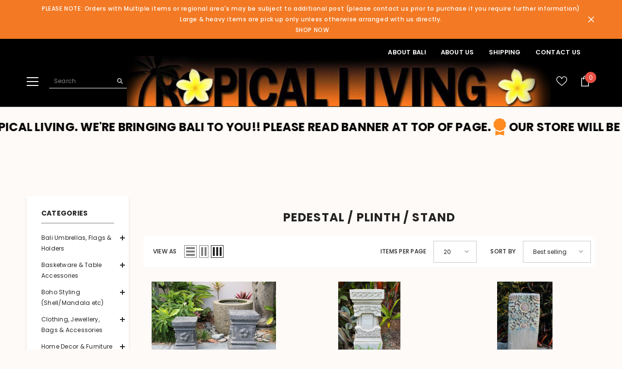

--- FILE ---
content_type: text/html; charset=utf-8
request_url: https://tropicalliving.com.au/collections/pedestal-plinth-stand
body_size: 60426
content:
<!doctype html><html class="no-js" lang="en">
    <head>
        <meta charset="utf-8">
        <meta http-equiv="X-UA-Compatible" content="IE=edge">
        <meta name="viewport" content="width=device-width,initial-scale=1">
        <meta name="theme-color" content="">
        <link rel="canonical" href="https://tropicalliving.com.au/collections/pedestal-plinth-stand" canonical-shop-url="https://tropicalliving.com.au/"><link rel="preconnect" href="https://cdn.shopify.com" crossorigin>
        <title>Pedestal / Plinth / Stand  &ndash; Tropical Living QLD</title>

<meta property="og:site_name" content="Tropical Living QLD">
<meta property="og:url" content="https://tropicalliving.com.au/collections/pedestal-plinth-stand">
<meta property="og:title" content="Pedestal / Plinth / Stand">
<meta property="og:type" content="product.group">
<meta property="og:description" content="Tropical Living QLD"><meta name="twitter:site" content="@shopify"><meta name="twitter:card" content="summary_large_image">
<meta name="twitter:title" content="Pedestal / Plinth / Stand">
<meta name="twitter:description" content="Tropical Living QLD">

        <script>window.performance && window.performance.mark && window.performance.mark('shopify.content_for_header.start');</script><meta id="shopify-digital-wallet" name="shopify-digital-wallet" content="/41142091943/digital_wallets/dialog">
<meta name="shopify-checkout-api-token" content="f7d3a580bdb61a58f3b529cd25be6787">
<link rel="alternate" type="application/atom+xml" title="Feed" href="/collections/pedestal-plinth-stand.atom" />
<link rel="alternate" type="application/json+oembed" href="https://tropicalliving.com.au/collections/pedestal-plinth-stand.oembed">
<script async="async" src="/checkouts/internal/preloads.js?locale=en-AU"></script>
<link rel="preconnect" href="https://shop.app" crossorigin="anonymous">
<script async="async" src="https://shop.app/checkouts/internal/preloads.js?locale=en-AU&shop_id=41142091943" crossorigin="anonymous"></script>
<script id="apple-pay-shop-capabilities" type="application/json">{"shopId":41142091943,"countryCode":"AU","currencyCode":"AUD","merchantCapabilities":["supports3DS"],"merchantId":"gid:\/\/shopify\/Shop\/41142091943","merchantName":"Tropical Living QLD","requiredBillingContactFields":["postalAddress","email","phone"],"requiredShippingContactFields":["postalAddress","email","phone"],"shippingType":"shipping","supportedNetworks":["visa","masterCard","amex","jcb"],"total":{"type":"pending","label":"Tropical Living QLD","amount":"1.00"},"shopifyPaymentsEnabled":true,"supportsSubscriptions":true}</script>
<script id="shopify-features" type="application/json">{"accessToken":"f7d3a580bdb61a58f3b529cd25be6787","betas":["rich-media-storefront-analytics"],"domain":"tropicalliving.com.au","predictiveSearch":true,"shopId":41142091943,"locale":"en"}</script>
<script>var Shopify = Shopify || {};
Shopify.shop = "tropical-living-qld.myshopify.com";
Shopify.locale = "en";
Shopify.currency = {"active":"AUD","rate":"1.0"};
Shopify.country = "AU";
Shopify.theme = {"name":"Ella - 6.6.1 - Arham Web Works","id":140946407652,"schema_name":"Ella","schema_version":"6.6.1","theme_store_id":null,"role":"main"};
Shopify.theme.handle = "null";
Shopify.theme.style = {"id":null,"handle":null};
Shopify.cdnHost = "tropicalliving.com.au/cdn";
Shopify.routes = Shopify.routes || {};
Shopify.routes.root = "/";</script>
<script type="module">!function(o){(o.Shopify=o.Shopify||{}).modules=!0}(window);</script>
<script>!function(o){function n(){var o=[];function n(){o.push(Array.prototype.slice.apply(arguments))}return n.q=o,n}var t=o.Shopify=o.Shopify||{};t.loadFeatures=n(),t.autoloadFeatures=n()}(window);</script>
<script>
  window.ShopifyPay = window.ShopifyPay || {};
  window.ShopifyPay.apiHost = "shop.app\/pay";
  window.ShopifyPay.redirectState = null;
</script>
<script id="shop-js-analytics" type="application/json">{"pageType":"collection"}</script>
<script defer="defer" async type="module" src="//tropicalliving.com.au/cdn/shopifycloud/shop-js/modules/v2/client.init-shop-cart-sync_BdyHc3Nr.en.esm.js"></script>
<script defer="defer" async type="module" src="//tropicalliving.com.au/cdn/shopifycloud/shop-js/modules/v2/chunk.common_Daul8nwZ.esm.js"></script>
<script type="module">
  await import("//tropicalliving.com.au/cdn/shopifycloud/shop-js/modules/v2/client.init-shop-cart-sync_BdyHc3Nr.en.esm.js");
await import("//tropicalliving.com.au/cdn/shopifycloud/shop-js/modules/v2/chunk.common_Daul8nwZ.esm.js");

  window.Shopify.SignInWithShop?.initShopCartSync?.({"fedCMEnabled":true,"windoidEnabled":true});

</script>
<script>
  window.Shopify = window.Shopify || {};
  if (!window.Shopify.featureAssets) window.Shopify.featureAssets = {};
  window.Shopify.featureAssets['shop-js'] = {"shop-cart-sync":["modules/v2/client.shop-cart-sync_QYOiDySF.en.esm.js","modules/v2/chunk.common_Daul8nwZ.esm.js"],"init-fed-cm":["modules/v2/client.init-fed-cm_DchLp9rc.en.esm.js","modules/v2/chunk.common_Daul8nwZ.esm.js"],"shop-button":["modules/v2/client.shop-button_OV7bAJc5.en.esm.js","modules/v2/chunk.common_Daul8nwZ.esm.js"],"init-windoid":["modules/v2/client.init-windoid_DwxFKQ8e.en.esm.js","modules/v2/chunk.common_Daul8nwZ.esm.js"],"shop-cash-offers":["modules/v2/client.shop-cash-offers_DWtL6Bq3.en.esm.js","modules/v2/chunk.common_Daul8nwZ.esm.js","modules/v2/chunk.modal_CQq8HTM6.esm.js"],"shop-toast-manager":["modules/v2/client.shop-toast-manager_CX9r1SjA.en.esm.js","modules/v2/chunk.common_Daul8nwZ.esm.js"],"init-shop-email-lookup-coordinator":["modules/v2/client.init-shop-email-lookup-coordinator_UhKnw74l.en.esm.js","modules/v2/chunk.common_Daul8nwZ.esm.js"],"pay-button":["modules/v2/client.pay-button_DzxNnLDY.en.esm.js","modules/v2/chunk.common_Daul8nwZ.esm.js"],"avatar":["modules/v2/client.avatar_BTnouDA3.en.esm.js"],"init-shop-cart-sync":["modules/v2/client.init-shop-cart-sync_BdyHc3Nr.en.esm.js","modules/v2/chunk.common_Daul8nwZ.esm.js"],"shop-login-button":["modules/v2/client.shop-login-button_D8B466_1.en.esm.js","modules/v2/chunk.common_Daul8nwZ.esm.js","modules/v2/chunk.modal_CQq8HTM6.esm.js"],"init-customer-accounts-sign-up":["modules/v2/client.init-customer-accounts-sign-up_C8fpPm4i.en.esm.js","modules/v2/client.shop-login-button_D8B466_1.en.esm.js","modules/v2/chunk.common_Daul8nwZ.esm.js","modules/v2/chunk.modal_CQq8HTM6.esm.js"],"init-shop-for-new-customer-accounts":["modules/v2/client.init-shop-for-new-customer-accounts_CVTO0Ztu.en.esm.js","modules/v2/client.shop-login-button_D8B466_1.en.esm.js","modules/v2/chunk.common_Daul8nwZ.esm.js","modules/v2/chunk.modal_CQq8HTM6.esm.js"],"init-customer-accounts":["modules/v2/client.init-customer-accounts_dRgKMfrE.en.esm.js","modules/v2/client.shop-login-button_D8B466_1.en.esm.js","modules/v2/chunk.common_Daul8nwZ.esm.js","modules/v2/chunk.modal_CQq8HTM6.esm.js"],"shop-follow-button":["modules/v2/client.shop-follow-button_CkZpjEct.en.esm.js","modules/v2/chunk.common_Daul8nwZ.esm.js","modules/v2/chunk.modal_CQq8HTM6.esm.js"],"lead-capture":["modules/v2/client.lead-capture_BntHBhfp.en.esm.js","modules/v2/chunk.common_Daul8nwZ.esm.js","modules/v2/chunk.modal_CQq8HTM6.esm.js"],"checkout-modal":["modules/v2/client.checkout-modal_CfxcYbTm.en.esm.js","modules/v2/chunk.common_Daul8nwZ.esm.js","modules/v2/chunk.modal_CQq8HTM6.esm.js"],"shop-login":["modules/v2/client.shop-login_Da4GZ2H6.en.esm.js","modules/v2/chunk.common_Daul8nwZ.esm.js","modules/v2/chunk.modal_CQq8HTM6.esm.js"],"payment-terms":["modules/v2/client.payment-terms_MV4M3zvL.en.esm.js","modules/v2/chunk.common_Daul8nwZ.esm.js","modules/v2/chunk.modal_CQq8HTM6.esm.js"]};
</script>
<script id="__st">var __st={"a":41142091943,"offset":36000,"reqid":"a41143ee-4a99-4812-b471-4c7e87538f41-1768985854","pageurl":"tropicalliving.com.au\/collections\/pedestal-plinth-stand","u":"6364f8274aab","p":"collection","rtyp":"collection","rid":276861321383};</script>
<script>window.ShopifyPaypalV4VisibilityTracking = true;</script>
<script id="captcha-bootstrap">!function(){'use strict';const t='contact',e='account',n='new_comment',o=[[t,t],['blogs',n],['comments',n],[t,'customer']],c=[[e,'customer_login'],[e,'guest_login'],[e,'recover_customer_password'],[e,'create_customer']],r=t=>t.map((([t,e])=>`form[action*='/${t}']:not([data-nocaptcha='true']) input[name='form_type'][value='${e}']`)).join(','),a=t=>()=>t?[...document.querySelectorAll(t)].map((t=>t.form)):[];function s(){const t=[...o],e=r(t);return a(e)}const i='password',u='form_key',d=['recaptcha-v3-token','g-recaptcha-response','h-captcha-response',i],f=()=>{try{return window.sessionStorage}catch{return}},m='__shopify_v',_=t=>t.elements[u];function p(t,e,n=!1){try{const o=window.sessionStorage,c=JSON.parse(o.getItem(e)),{data:r}=function(t){const{data:e,action:n}=t;return t[m]||n?{data:e,action:n}:{data:t,action:n}}(c);for(const[e,n]of Object.entries(r))t.elements[e]&&(t.elements[e].value=n);n&&o.removeItem(e)}catch(o){console.error('form repopulation failed',{error:o})}}const l='form_type',E='cptcha';function T(t){t.dataset[E]=!0}const w=window,h=w.document,L='Shopify',v='ce_forms',y='captcha';let A=!1;((t,e)=>{const n=(g='f06e6c50-85a8-45c8-87d0-21a2b65856fe',I='https://cdn.shopify.com/shopifycloud/storefront-forms-hcaptcha/ce_storefront_forms_captcha_hcaptcha.v1.5.2.iife.js',D={infoText:'Protected by hCaptcha',privacyText:'Privacy',termsText:'Terms'},(t,e,n)=>{const o=w[L][v],c=o.bindForm;if(c)return c(t,g,e,D).then(n);var r;o.q.push([[t,g,e,D],n]),r=I,A||(h.body.append(Object.assign(h.createElement('script'),{id:'captcha-provider',async:!0,src:r})),A=!0)});var g,I,D;w[L]=w[L]||{},w[L][v]=w[L][v]||{},w[L][v].q=[],w[L][y]=w[L][y]||{},w[L][y].protect=function(t,e){n(t,void 0,e),T(t)},Object.freeze(w[L][y]),function(t,e,n,w,h,L){const[v,y,A,g]=function(t,e,n){const i=e?o:[],u=t?c:[],d=[...i,...u],f=r(d),m=r(i),_=r(d.filter((([t,e])=>n.includes(e))));return[a(f),a(m),a(_),s()]}(w,h,L),I=t=>{const e=t.target;return e instanceof HTMLFormElement?e:e&&e.form},D=t=>v().includes(t);t.addEventListener('submit',(t=>{const e=I(t);if(!e)return;const n=D(e)&&!e.dataset.hcaptchaBound&&!e.dataset.recaptchaBound,o=_(e),c=g().includes(e)&&(!o||!o.value);(n||c)&&t.preventDefault(),c&&!n&&(function(t){try{if(!f())return;!function(t){const e=f();if(!e)return;const n=_(t);if(!n)return;const o=n.value;o&&e.removeItem(o)}(t);const e=Array.from(Array(32),(()=>Math.random().toString(36)[2])).join('');!function(t,e){_(t)||t.append(Object.assign(document.createElement('input'),{type:'hidden',name:u})),t.elements[u].value=e}(t,e),function(t,e){const n=f();if(!n)return;const o=[...t.querySelectorAll(`input[type='${i}']`)].map((({name:t})=>t)),c=[...d,...o],r={};for(const[a,s]of new FormData(t).entries())c.includes(a)||(r[a]=s);n.setItem(e,JSON.stringify({[m]:1,action:t.action,data:r}))}(t,e)}catch(e){console.error('failed to persist form',e)}}(e),e.submit())}));const S=(t,e)=>{t&&!t.dataset[E]&&(n(t,e.some((e=>e===t))),T(t))};for(const o of['focusin','change'])t.addEventListener(o,(t=>{const e=I(t);D(e)&&S(e,y())}));const B=e.get('form_key'),M=e.get(l),P=B&&M;t.addEventListener('DOMContentLoaded',(()=>{const t=y();if(P)for(const e of t)e.elements[l].value===M&&p(e,B);[...new Set([...A(),...v().filter((t=>'true'===t.dataset.shopifyCaptcha))])].forEach((e=>S(e,t)))}))}(h,new URLSearchParams(w.location.search),n,t,e,['guest_login'])})(!0,!0)}();</script>
<script integrity="sha256-4kQ18oKyAcykRKYeNunJcIwy7WH5gtpwJnB7kiuLZ1E=" data-source-attribution="shopify.loadfeatures" defer="defer" src="//tropicalliving.com.au/cdn/shopifycloud/storefront/assets/storefront/load_feature-a0a9edcb.js" crossorigin="anonymous"></script>
<script crossorigin="anonymous" defer="defer" src="//tropicalliving.com.au/cdn/shopifycloud/storefront/assets/shopify_pay/storefront-65b4c6d7.js?v=20250812"></script>
<script data-source-attribution="shopify.dynamic_checkout.dynamic.init">var Shopify=Shopify||{};Shopify.PaymentButton=Shopify.PaymentButton||{isStorefrontPortableWallets:!0,init:function(){window.Shopify.PaymentButton.init=function(){};var t=document.createElement("script");t.src="https://tropicalliving.com.au/cdn/shopifycloud/portable-wallets/latest/portable-wallets.en.js",t.type="module",document.head.appendChild(t)}};
</script>
<script data-source-attribution="shopify.dynamic_checkout.buyer_consent">
  function portableWalletsHideBuyerConsent(e){var t=document.getElementById("shopify-buyer-consent"),n=document.getElementById("shopify-subscription-policy-button");t&&n&&(t.classList.add("hidden"),t.setAttribute("aria-hidden","true"),n.removeEventListener("click",e))}function portableWalletsShowBuyerConsent(e){var t=document.getElementById("shopify-buyer-consent"),n=document.getElementById("shopify-subscription-policy-button");t&&n&&(t.classList.remove("hidden"),t.removeAttribute("aria-hidden"),n.addEventListener("click",e))}window.Shopify?.PaymentButton&&(window.Shopify.PaymentButton.hideBuyerConsent=portableWalletsHideBuyerConsent,window.Shopify.PaymentButton.showBuyerConsent=portableWalletsShowBuyerConsent);
</script>
<script data-source-attribution="shopify.dynamic_checkout.cart.bootstrap">document.addEventListener("DOMContentLoaded",(function(){function t(){return document.querySelector("shopify-accelerated-checkout-cart, shopify-accelerated-checkout")}if(t())Shopify.PaymentButton.init();else{new MutationObserver((function(e,n){t()&&(Shopify.PaymentButton.init(),n.disconnect())})).observe(document.body,{childList:!0,subtree:!0})}}));
</script>
<link id="shopify-accelerated-checkout-styles" rel="stylesheet" media="screen" href="https://tropicalliving.com.au/cdn/shopifycloud/portable-wallets/latest/accelerated-checkout-backwards-compat.css" crossorigin="anonymous">
<style id="shopify-accelerated-checkout-cart">
        #shopify-buyer-consent {
  margin-top: 1em;
  display: inline-block;
  width: 100%;
}

#shopify-buyer-consent.hidden {
  display: none;
}

#shopify-subscription-policy-button {
  background: none;
  border: none;
  padding: 0;
  text-decoration: underline;
  font-size: inherit;
  cursor: pointer;
}

#shopify-subscription-policy-button::before {
  box-shadow: none;
}

      </style>
<script id="sections-script" data-sections="header-mobile,header-navigation-plain" defer="defer" src="//tropicalliving.com.au/cdn/shop/t/6/compiled_assets/scripts.js?v=2904"></script>
<script>window.performance && window.performance.mark && window.performance.mark('shopify.content_for_header.end');</script>
        <style>@import url('https://fonts.googleapis.com/css?family=Poppins:300,300i,400,400i,500,500i,600,600i,700,700i,800,800i&display=swap');
                :root {
        --font-family-1: Poppins;
        --font-family-2: Poppins;

        /* Settings Body */--font-body-family: Poppins;--font-body-size: 12px;--font-body-weight: 400;--body-line-height: 22px;--body-letter-spacing: .02em;

        /* Settings Heading */--font-heading-family: Poppins;--font-heading-size: 16px;--font-heading-weight: 700;--font-heading-style: normal;--heading-line-height: 24px;--heading-letter-spacing: .05em;--heading-text-transform: uppercase;--heading-border-height: 2px;

        /* Menu Lv1 */--font-menu-lv1-family: Poppins;--font-menu-lv1-size: 14px;--font-menu-lv1-weight: 700;--menu-lv1-line-height: 22px;--menu-lv1-letter-spacing: .05em;--menu-lv1-text-transform: uppercase;

        /* Menu Lv2 */--font-menu-lv2-family: Poppins;--font-menu-lv2-size: 12px;--font-menu-lv2-weight: 400;--menu-lv2-line-height: 22px;--menu-lv2-letter-spacing: .02em;--menu-lv2-text-transform: capitalize;

        /* Menu Lv3 */--font-menu-lv3-family: Poppins;--font-menu-lv3-size: 12px;--font-menu-lv3-weight: 400;--menu-lv3-line-height: 22px;--menu-lv3-letter-spacing: .02em;--menu-lv3-text-transform: capitalize;

        /* Mega Menu Lv2 */--font-mega-menu-lv2-family: Poppins;--font-mega-menu-lv2-size: 12px;--font-mega-menu-lv2-weight: 600;--font-mega-menu-lv2-style: normal;--mega-menu-lv2-line-height: 22px;--mega-menu-lv2-letter-spacing: .02em;--mega-menu-lv2-text-transform: uppercase;

        /* Mega Menu Lv3 */--font-mega-menu-lv3-family: Poppins;--font-mega-menu-lv3-size: 12px;--font-mega-menu-lv3-weight: 400;--mega-menu-lv3-line-height: 22px;--mega-menu-lv3-letter-spacing: .02em;--mega-menu-lv3-text-transform: capitalize;

        /* Product Card Title */--product-title-font: Poppins;--product-title-font-size : 12px;--product-title-font-weight : 400;--product-title-line-height: 22px;--product-title-letter-spacing: .02em;--product-title-line-text : full;--product-title-text-transform : uppercase;--product-title-margin-bottom: 10px;

        /* Product Card Vendor */--product-vendor-font: Poppins;--product-vendor-font-size : 12px;--product-vendor-font-weight : 400;--product-vendor-font-style : normal;--product-vendor-line-height: 22px;--product-vendor-letter-spacing: .02em;--product-vendor-text-transform : uppercase;--product-vendor-margin-bottom: 0px;--product-vendor-margin-top: 0px;

        /* Product Card Price */--product-price-font: Poppins;--product-price-font-size : 14px;--product-price-font-weight : 600;--product-price-line-height: 22px;--product-price-letter-spacing: .02em;--product-price-margin-top: 0px;--product-price-margin-bottom: 13px;

        /* Product Card Badge */--badge-font: Poppins;--badge-font-size : 12px;--badge-font-weight : 400;--badge-text-transform : capitalize;--badge-letter-spacing: .02em;--badge-line-height: 20px;--badge-border-radius: 0px;--badge-padding-top: 0px;--badge-padding-bottom: 0px;--badge-padding-left-right: 8px;--badge-postion-top: 0px;--badge-postion-left-right: 0px;

        /* Product Quickview */
        --product-quickview-font-size : 12px; --product-quickview-line-height: 23px; --product-quickview-border-radius: 1px; --product-quickview-padding-top: 0px; --product-quickview-padding-bottom: 0px; --product-quickview-padding-left-right: 7px; --product-quickview-sold-out-product: #e95144;--product-quickview-box-shadow: none;/* Blog Card Tile */--blog-title-font: Poppins;--blog-title-font-size : 20px; --blog-title-font-weight : 700; --blog-title-line-height: 29px; --blog-title-letter-spacing: .09em; --blog-title-text-transform : uppercase;

        /* Blog Card Info (Date, Author) */--blog-info-font: Poppins;--blog-info-font-size : 14px; --blog-info-font-weight : 400; --blog-info-line-height: 20px; --blog-info-letter-spacing: .02em; --blog-info-text-transform : uppercase;

        /* Button 1 */--btn-1-font-family: Poppins;--btn-1-font-size: 14px; --btn-1-font-weight: 700; --btn-1-text-transform: uppercase; --btn-1-line-height: 22px; --btn-1-letter-spacing: .05em; --btn-1-text-align: center; --btn-1-border-radius: 0px; --btn-1-border-width: 1px; --btn-1-border-style: solid; --btn-1-padding-top: 10px; --btn-1-padding-bottom: 10px; --btn-1-horizontal-length: 0px; --btn-1-vertical-length: 0px; --btn-1-blur-radius: 0px; --btn-1-spread: 0px;
        --btn-1-all-bg-opacity-hover: rgba(0, 0, 0, 0.5);--btn-1-inset: ;/* Button 2 */--btn-2-font-family: Poppins;--btn-2-font-size: 18px; --btn-2-font-weight: 700; --btn-2-text-transform: uppercase; --btn-2-line-height: 23px; --btn-2-letter-spacing: .05em; --btn-2-text-align: right; --btn-2-border-radius: 6px; --btn-2-border-width: 1px; --btn-2-border-style: solid; --btn-2-padding-top: 20px; --btn-2-padding-bottom: 20px; --btn-2-horizontal-length: 0px; --btn-2-vertical-length: 0px; --btn-2-blur-radius: 0px; --btn-2-spread: 0px;
        --btn-2-all-bg-opacity: rgba(25, 145, 226, 0.5);--btn-2-all-bg-opacity-hover: rgba(0, 0, 0, 0.5);--btn-2-inset: ;/* Button 3 */--btn-3-font-family: Poppins;--btn-3-font-size: 14px; --btn-3-font-weight: 700; --btn-3-text-transform: uppercase; --btn-3-line-height: 22px; --btn-3-letter-spacing: .05em; --btn-3-text-align: center; --btn-3-border-radius: 0px; --btn-3-border-width: 1px; --btn-3-border-style: solid; --btn-3-padding-top: 10px; --btn-3-padding-bottom: 10px; --btn-3-horizontal-length: 0px; --btn-3-vertical-length: 0px; --btn-3-blur-radius: 0px; --btn-3-spread: 0px;
        --btn-3-all-bg-opacity: rgba(0, 0, 0, 0.1);--btn-3-all-bg-opacity-hover: rgba(0, 0, 0, 0.1);--btn-3-inset: ;/* Footer Heading */--footer-heading-font-family: Poppins;--footer-heading-font-size : 15px; --footer-heading-font-weight : 600; --footer-heading-line-height : 22px; --footer-heading-letter-spacing : .05em; --footer-heading-text-transform : uppercase;

        /* Footer Link */--footer-link-font-family: Poppins;--footer-link-font-size : 12px; --footer-link-font-weight : ; --footer-link-line-height : 28px; --footer-link-letter-spacing : .02em; --footer-link-text-transform : capitalize;

        /* Page Title */--font-page-title-family: Poppins;--font-page-title-size: 20px; --font-page-title-weight: 700; --font-page-title-style: normal; --page-title-line-height: 20px; --page-title-letter-spacing: .05em; --page-title-text-transform: uppercase;

        /* Font Product Tab Title */
        --font-tab-type-1: Poppins; --font-tab-type-2: Poppins;

        /* Text Size */
        --text-size-font-size : 10px; --text-size-font-weight : 400; --text-size-line-height : 22px; --text-size-letter-spacing : 0; --text-size-text-transform : uppercase; --text-size-color : #787878;

        /* Font Weight */
        --font-weight-normal: 400; --font-weight-medium: 500; --font-weight-semibold: 600; --font-weight-bold: 700; --font-weight-bolder: 800; --font-weight-black: 900;

        /* Radio Button */
        --form-label-checkbox-before-bg: #fff; --form-label-checkbox-before-border: #cecece; --form-label-checkbox-before-bg-checked: #000;

        /* Conatiner */
        --body-custom-width-container: 1600px;

        /* Layout Boxed */
        --color-background-layout-boxed: #f8f8f8;/* Arrow */
        --position-horizontal-slick-arrow: 0;

        /* General Color*/
        --color-text: #232323; --color-text2: #969696; --color-global: #232323; --color-white: #FFFFFF; --color-grey: #868686; --color-black: #202020; --color-base-text-rgb: 35, 35, 35; --color-base-text2-rgb: 150, 150, 150; --color-background: #ffffff; --color-background-rgb: 255, 255, 255; --color-background-overylay: rgba(255, 255, 255, 0.9); --color-base-accent-text: ; --color-base-accent-1: ; --color-base-accent-2: ; --color-link: #232323; --color-link-hover: #232323; --color-error: #D93333; --color-error-bg: #FCEEEE; --color-success: #5A5A5A; --color-success-bg: #DFF0D8; --color-info: #202020; --color-info-bg: #FFF2DD; --color-link-underline: rgba(35, 35, 35, 0.5); --color-breadcrumb: #999999; --colors-breadcrumb-hover: #232323;--colors-breadcrumb-active: #999999; --border-global: #e6e6e6; --bg-global: #fafafa; --bg-planceholder: #fafafa; --color-warning: #fff; --bg-warning: #e0b252; --color-background-10 : #e9e9e9; --color-background-20 : #d3d3d3; --color-background-30 : #bdbdbd; --color-background-50 : #919191; --color-background-global : #919191;

        /* Arrow Color */
        --arrow-color: #323232; --arrow-background-color: #fff; --arrow-border-color: #ccc;--arrow-color-hover: #323232;--arrow-background-color-hover: #f8f8f8;--arrow-border-color-hover: #f8f8f8;--arrow-width: 35px;--arrow-height: 35px;--arrow-size: px;--arrow-size-icon: 17px;--arrow-border-radius: 50%;--arrow-border-width: 1px;--arrow-width-half: -17px;

        /* Pagination Color */
        --pagination-item-color: #3c3c3c; --pagination-item-color-active: #3c3c3c; --pagination-item-bg-color: #fff;--pagination-item-bg-color-active: #fff;--pagination-item-border-color: #fff;--pagination-item-border-color-active: #ffffff;--pagination-arrow-color: #3c3c3c;--pagination-arrow-color-active: #3c3c3c;--pagination-arrow-bg-color: #fff;--pagination-arrow-bg-color-active: #fff;--pagination-arrow-border-color: #fff;--pagination-arrow-border-color-active: #fff;

        /* Dots Color */
        --dots-color: transparent;--dots-border-color: #323232;--dots-color-active: #323232;--dots-border-color-active: #323232;--dots-style2-background-opacity: #00000050;--dots-width: 12px;--dots-height: 12px;

        /* Button Color */
        --btn-1-color: #FFFFFF;--btn-1-bg: #232323;--btn-1-border: #232323;--btn-1-color-hover: #232323;--btn-1-bg-hover: #ffffff;--btn-1-border-hover: #232323;
        --btn-2-color: #232323;--btn-2-bg: #FFFFFF;--btn-2-border: #727272;--btn-2-color-hover: #FFFFFF;--btn-2-bg-hover: #232323;--btn-2-border-hover: #232323;
        --btn-3-color: #FFFFFF;--btn-3-bg: #e9514b;--btn-3-border: #e9514b;--btn-3-color-hover: #ffffff;--btn-3-bg-hover: #e9514b;--btn-3-border-hover: #e9514b;
        --anchor-transition: all ease .3s;--bg-white: #ffffff;--bg-black: #000000;--bg-grey: #808080;--icon: var(--color-text);--text-cart: #3c3c3c;--duration-short: 100ms;--duration-default: 350ms;--duration-long: 500ms;--form-input-bg: #ffffff;--form-input-border: #c7c7c7;--form-input-color: #232323;--form-input-placeholder: #868686;--form-label: #232323;

        --new-badge-color: #232323;--new-badge-bg: #FFFFFF;--sale-badge-color: #ffffff;--sale-badge-bg: #e95144;--sold-out-badge-color: #ffffff;--sold-out-badge-bg: #c1c1c1;--custom-badge-color: #ffffff;--custom-badge-bg: #ffbb49;--bundle-badge-color: #ffffff;--bundle-badge-bg: #232323;
        
        --product-title-color : #232323;--product-title-color-hover : #232323;--product-vendor-color : #969696;--product-price-color : #232323;--product-sale-price-color : #e95144;--product-compare-price-color : #969696;--product-countdown-color : #c12e48;--product-countdown-bg-color : #ffffff;

        --product-swatch-border : #cbcbcb;--product-swatch-border-active : #232323;--product-swatch-width : 40px;--product-swatch-height : 40px;--product-swatch-border-radius : 0px;--product-swatch-color-width : 40px;--product-swatch-color-height : 40px;--product-swatch-color-border-radius : 20px;

        --product-wishlist-color : #000000;--product-wishlist-bg : #ffffff;--product-wishlist-border : transparent;--product-wishlist-color-added : #ffffff;--product-wishlist-bg-added : #000000;--product-wishlist-border-added : transparent;--product-compare-color : #000000;--product-compare-bg : #FFFFFF;--product-compare-color-added : #D12442; --product-compare-bg-added : #FFFFFF; --product-hot-stock-text-color : #d62828; --product-quick-view-color : #000000; --product-cart-image-fit : contain; --product-title-variant-font-size: 16px;--product-quick-view-bg: rgba(255, 255, 255, 0.9);--product-quick-view-bg-above-button: rgba(255, 255, 255, 0.7);--product-quick-view-color-hover : #FFFFFF;--product-quick-view-bg-hover : #000000;--product-action-color : #232323;--product-action-bg : #ffffff;--product-action-border : #000000;--product-action-color-hover : #FFFFFF;--product-action-bg-hover : #232323;--product-action-border-hover : #232323;

        /* Multilevel Category Filter */
        --color-label-multiLevel-categories: #232323;--bg-label-multiLevel-categories: #fff;--color-button-multiLevel-categories: #fff;--bg-button-multiLevel-categories: #ff8b21;--border-button-multiLevel-categories: transparent;--hover-color-button-multiLevel-categories: #fff;--hover-bg-button-multiLevel-categories: #ff8b21;--w-product-swatch-custom: 30px;--h-product-swatch-custom: 30px;--w-product-swatch-custom-mb: 20px;--h-product-swatch-custom-mb: 20px;--font-size-product-swatch-more: 12px;--swatch-border : #cbcbcb;--swatch-border-active : #232323;

        --variant-size: #232323;--variant-size-border: #e7e7e7;--variant-size-bg: #ffffff;--variant-size-hover: #ffffff;--variant-size-border-hover: #232323;--variant-size-bg-hover: #232323;--variant-bg : #ffffff; --variant-color : #232323; --variant-bg-active : #ffffff; --variant-color-active : #232323;

        --fontsize-text-social: 12px;
        --page-content-distance: 64px;--sidebar-content-distance: 40px;--button-transition-ease: cubic-bezier(.25,.46,.45,.94);

        /* Loading Spinner Color */
        --spinner-top-color: #fc0; --spinner-right-color: #4dd4c6; --spinner-bottom-color: #f00; --spinner-left-color: #f6f6f6;

        /* Product Card Marquee */
        --product-marquee-background-color: ;--product-marquee-text-color: #FFFFFF;--product-marquee-text-size: 14px;--product-marquee-text-mobile-size: 14px;--product-marquee-text-weight: 400;--product-marquee-text-transform: none;--product-marquee-text-style: italic;--product-marquee-speed: ; --product-marquee-line-height: calc(var(--product-marquee-text-mobile-size) * 1.5);
    }
</style>
        <link href="//tropicalliving.com.au/cdn/shop/t/6/assets/base.css?v=7416651893039717491718862007" rel="stylesheet" type="text/css" media="all" />
<link href="//tropicalliving.com.au/cdn/shop/t/6/assets/animated.css?v=91884483947907798981718007041" rel="stylesheet" type="text/css" media="all" />
<link href="//tropicalliving.com.au/cdn/shop/t/6/assets/component-card.css?v=79136604033962362681719300033" rel="stylesheet" type="text/css" media="all" />
<link href="//tropicalliving.com.au/cdn/shop/t/6/assets/component-loading-overlay.css?v=23413779889692260311718007043" rel="stylesheet" type="text/css" media="all" />
<link href="//tropicalliving.com.au/cdn/shop/t/6/assets/component-loading-banner.css?v=20657287186911345691718349849" rel="stylesheet" type="text/css" media="all" />
<link href="//tropicalliving.com.au/cdn/shop/t/6/assets/component-quick-cart.css?v=63370866881490003141718007043" rel="stylesheet" type="text/css" media="all" />
<link rel="stylesheet" href="//tropicalliving.com.au/cdn/shop/t/6/assets/vendor.css?v=164616260963476715651718007045" media="print" onload="this.media='all'">
<noscript><link href="//tropicalliving.com.au/cdn/shop/t/6/assets/vendor.css?v=164616260963476715651718007045" rel="stylesheet" type="text/css" media="all" /></noscript>


	<link href="//tropicalliving.com.au/cdn/shop/t/6/assets/component-card-03.css?v=132471949338805090541718007041" rel="stylesheet" type="text/css" media="all" />


<link href="//tropicalliving.com.au/cdn/shop/t/6/assets/component-predictive-search.css?v=110628222596022886011718007043" rel="stylesheet" type="text/css" media="all" />
<link rel="stylesheet" href="//tropicalliving.com.au/cdn/shop/t/6/assets/component-product-form.css?v=22444863787356217611718007043" media="print" onload="this.media='all'">
	<link rel="stylesheet" href="//tropicalliving.com.au/cdn/shop/t/6/assets/component-price.css?v=39994775429705471691718007043" media="print" onload="this.media='all'">
	<link rel="stylesheet" href="//tropicalliving.com.au/cdn/shop/t/6/assets/component-badge.css?v=58385199191654577521718007041" media="print" onload="this.media='all'">
	<link rel="stylesheet" href="//tropicalliving.com.au/cdn/shop/t/6/assets/component-rte.css?v=82502160534158932881718007043" media="print" onload="this.media='all'">
	<link rel="stylesheet" href="//tropicalliving.com.au/cdn/shop/t/6/assets/component-share.css?v=23553761141326501681718007043" media="print" onload="this.media='all'"><link rel="stylesheet" href="//tropicalliving.com.au/cdn/shop/t/6/assets/component-newsletter.css?v=111617043413587308161718007043" media="print" onload="this.media='all'">
<link rel="stylesheet" href="//tropicalliving.com.au/cdn/shop/t/6/assets/component-slider.css?v=37888473738646685221718007043" media="print" onload="this.media='all'">
<link rel="stylesheet" href="//tropicalliving.com.au/cdn/shop/t/6/assets/component-list-social.css?v=102044711114163579551718007043" media="print" onload="this.media='all'"><noscript><link href="//tropicalliving.com.au/cdn/shop/t/6/assets/component-product-form.css?v=22444863787356217611718007043" rel="stylesheet" type="text/css" media="all" /></noscript>
	<noscript><link href="//tropicalliving.com.au/cdn/shop/t/6/assets/component-price.css?v=39994775429705471691718007043" rel="stylesheet" type="text/css" media="all" /></noscript>
	<noscript><link href="//tropicalliving.com.au/cdn/shop/t/6/assets/component-badge.css?v=58385199191654577521718007041" rel="stylesheet" type="text/css" media="all" /></noscript>
	<noscript><link href="//tropicalliving.com.au/cdn/shop/t/6/assets/component-rte.css?v=82502160534158932881718007043" rel="stylesheet" type="text/css" media="all" /></noscript>
	<noscript><link href="//tropicalliving.com.au/cdn/shop/t/6/assets/component-share.css?v=23553761141326501681718007043" rel="stylesheet" type="text/css" media="all" /></noscript><noscript><link href="//tropicalliving.com.au/cdn/shop/t/6/assets/component-newsletter.css?v=111617043413587308161718007043" rel="stylesheet" type="text/css" media="all" /></noscript>
<noscript><link href="//tropicalliving.com.au/cdn/shop/t/6/assets/component-slider.css?v=37888473738646685221718007043" rel="stylesheet" type="text/css" media="all" /></noscript>
<noscript><link href="//tropicalliving.com.au/cdn/shop/t/6/assets/component-list-social.css?v=102044711114163579551718007043" rel="stylesheet" type="text/css" media="all" /></noscript>

<style type="text/css">
	.nav-title-mobile {display: none;}.list-menu--disclosure{display: none;position: absolute;min-width: 100%;width: 22rem;background-color: var(--bg-white);box-shadow: 0 1px 4px 0 rgb(0 0 0 / 15%);padding: 5px 0 5px 20px;opacity: 0;visibility: visible;pointer-events: none;transition: opacity var(--duration-default) ease, transform var(--duration-default) ease;}.list-menu--disclosure-2{margin-left: calc(100% - 15px);z-index: 2;top: -5px;}.list-menu--disclosure:focus {outline: none;}.list-menu--disclosure.localization-selector {max-height: 18rem;overflow: auto;width: 10rem;padding: 0.5rem;}.js menu-drawer > details > summary::before, .js menu-drawer > details[open]:not(.menu-opening) > summary::before {content: '';position: absolute;cursor: default;width: 100%;height: calc(100vh - 100%);height: calc(var(--viewport-height, 100vh) - (var(--header-bottom-position, 100%)));top: 100%;left: 0;background: var(--color-foreground-50);opacity: 0;visibility: hidden;z-index: 2;transition: opacity var(--duration-default) ease,visibility var(--duration-default) ease;}menu-drawer > details[open] > summary::before {visibility: visible;opacity: 1;}.menu-drawer {position: absolute;transform: translateX(-100%);visibility: hidden;z-index: 3;left: 0;top: 100%;width: 100%;max-width: calc(100vw - 4rem);padding: 0;border: 0.1rem solid var(--color-background-10);border-left: 0;border-bottom: 0;background-color: var(--bg-white);overflow-x: hidden;}.js .menu-drawer {height: calc(100vh - 100%);height: calc(var(--viewport-height, 100vh) - (var(--header-bottom-position, 100%)));}.js details[open] > .menu-drawer, .js details[open] > .menu-drawer__submenu {transition: transform var(--duration-default) ease, visibility var(--duration-default) ease;}.no-js details[open] > .menu-drawer, .js details[open].menu-opening > .menu-drawer, details[open].menu-opening > .menu-drawer__submenu {transform: translateX(0);visibility: visible;}@media screen and (min-width: 750px) {.menu-drawer {width: 40rem;}.no-js .menu-drawer {height: auto;}}.menu-drawer__inner-container {position: relative;height: 100%;}.menu-drawer__navigation-container {display: grid;grid-template-rows: 1fr auto;align-content: space-between;overflow-y: auto;height: 100%;}.menu-drawer__navigation {padding: 0 0 5.6rem 0;}.menu-drawer__inner-submenu {height: 100%;overflow-x: hidden;overflow-y: auto;}.no-js .menu-drawer__navigation {padding: 0;}.js .menu-drawer__menu li {width: 100%;border-bottom: 1px solid #e6e6e6;overflow: hidden;}.menu-drawer__menu-item{line-height: var(--body-line-height);letter-spacing: var(--body-letter-spacing);padding: 10px 20px 10px 15px;cursor: pointer;display: flex;align-items: center;justify-content: space-between;}.menu-drawer__menu-item .label{display: inline-block;vertical-align: middle;font-size: calc(var(--font-body-size) - 4px);font-weight: var(--font-weight-normal);letter-spacing: var(--body-letter-spacing);height: 20px;line-height: 20px;margin: 0 0 0 10px;padding: 0 5px;text-transform: uppercase;text-align: center;position: relative;}.menu-drawer__menu-item .label:before{content: "";position: absolute;border: 5px solid transparent;top: 50%;left: -9px;transform: translateY(-50%);}.menu-drawer__menu-item > .icon{width: 24px;height: 24px;margin: 0 10px 0 0;}.menu-drawer__menu-item > .symbol {position: absolute;right: 20px;top: 50%;transform: translateY(-50%);display: flex;align-items: center;justify-content: center;font-size: 0;pointer-events: none;}.menu-drawer__menu-item > .symbol .icon{width: 14px;height: 14px;opacity: .6;}.menu-mobile-icon .menu-drawer__menu-item{justify-content: flex-start;}.no-js .menu-drawer .menu-drawer__menu-item > .symbol {display: none;}.js .menu-drawer__submenu {position: absolute;top: 0;width: 100%;bottom: 0;left: 0;background-color: var(--bg-white);z-index: 1;transform: translateX(100%);visibility: hidden;}.js .menu-drawer__submenu .menu-drawer__submenu {overflow-y: auto;}.menu-drawer__close-button {display: block;width: 100%;padding: 10px 15px;background-color: transparent;border: none;background: #f6f8f9;position: relative;}.menu-drawer__close-button .symbol{position: absolute;top: auto;left: 20px;width: auto;height: 22px;z-index: 10;display: flex;align-items: center;justify-content: center;font-size: 0;pointer-events: none;}.menu-drawer__close-button .icon {display: inline-block;vertical-align: middle;width: 18px;height: 18px;transform: rotate(180deg);}.menu-drawer__close-button .text{max-width: calc(100% - 50px);white-space: nowrap;overflow: hidden;text-overflow: ellipsis;display: inline-block;vertical-align: top;width: 100%;margin: 0 auto;}.no-js .menu-drawer__close-button {display: none;}.menu-drawer__utility-links {padding: 2rem;}.menu-drawer__account {display: inline-flex;align-items: center;text-decoration: none;padding: 1.2rem;margin-left: -1.2rem;font-size: 1.4rem;}.menu-drawer__account .icon-account {height: 2rem;width: 2rem;margin-right: 1rem;}.menu-drawer .list-social {justify-content: flex-start;margin-left: -1.25rem;margin-top: 2rem;}.menu-drawer .list-social:empty {display: none;}.menu-drawer .list-social__link {padding: 1.3rem 1.25rem;}

	/* Style General */
	.d-block{display: block}.d-inline-block{display: inline-block}.d-flex{display: flex}.d-none {display: none}.d-grid{display: grid}.ver-alg-mid {vertical-align: middle}.ver-alg-top{vertical-align: top}
	.flex-jc-start{justify-content:flex-start}.flex-jc-end{justify-content:flex-end}.flex-jc-center{justify-content:center}.flex-jc-between{justify-content:space-between}.flex-jc-stretch{justify-content:stretch}.flex-align-start{align-items: flex-start}.flex-align-center{align-items: center}.flex-align-end{align-items: flex-end}.flex-align-stretch{align-items:stretch}.flex-wrap{flex-wrap: wrap}.flex-nowrap{flex-wrap: nowrap}.fd-row{flex-direction:row}.fd-row-reverse{flex-direction:row-reverse}.fd-column{flex-direction:column}.fd-column-reverse{flex-direction:column-reverse}.fg-0{flex-grow:0}.fs-0{flex-shrink:0}.gap-15{gap:15px}.gap-30{gap:30px}.gap-col-30{column-gap:30px}
	.p-relative{position:relative}.p-absolute{position:absolute}.p-static{position:static}.p-fixed{position:fixed;}
	.zi-1{z-index:1}.zi-2{z-index:2}.zi-3{z-index:3}.zi-5{z-index:5}.zi-6{z-index:6}.zi-7{z-index:7}.zi-9{z-index:9}.zi-10{z-index:10}.zi-99{z-index:99} .zi-100{z-index:100} .zi-101{z-index:101}
	.top-0{top:0}.top-100{top:100%}.top-auto{top:auto}.left-0{left:0}.left-auto{left:auto}.right-0{right:0}.right-auto{right:auto}.bottom-0{bottom:0}
	.middle-y{top:50%;transform:translateY(-50%)}.middle-x{left:50%;transform:translateX(-50%)}
	.opacity-0{opacity:0}.opacity-1{opacity:1}
	.o-hidden{overflow:hidden}.o-visible{overflow:visible}.o-unset{overflow:unset}.o-x-hidden{overflow-x:hidden}.o-y-auto{overflow-y:auto;}
	.pt-0{padding-top:0}.pt-2{padding-top:2px}.pt-5{padding-top:5px}.pt-10{padding-top:10px}.pt-10-imp{padding-top:10px !important}.pt-12{padding-top:12px}.pt-16{padding-top:16px}.pt-20{padding-top:20px}.pt-24{padding-top:24px}.pt-30{padding-top:30px}.pt-32{padding-top:32px}.pt-36{padding-top:36px}.pt-48{padding-top:48px}.pb-0{padding-bottom:0}.pb-5{padding-bottom:5px}.pb-10{padding-bottom:10px}.pb-10-imp{padding-bottom:10px !important}.pb-12{padding-bottom:12px}.pb-15{padding-bottom:15px}.pb-16{padding-bottom:16px}.pb-18{padding-bottom:18px}.pb-20{padding-bottom:20px}.pb-24{padding-bottom:24px}.pb-32{padding-bottom:32px}.pb-40{padding-bottom:40px}.pb-48{padding-bottom:48px}.pb-50{padding-bottom:50px}.pb-80{padding-bottom:80px}.pb-84{padding-bottom:84px}.pr-0{padding-right:0}.pr-5{padding-right: 5px}.pr-10{padding-right:10px}.pr-20{padding-right:20px}.pr-24{padding-right:24px}.pr-30{padding-right:30px}.pr-36{padding-right:36px}.pr-80{padding-right:80px}.pl-0{padding-left:0}.pl-12{padding-left:12px}.pl-20{padding-left:20px}.pl-24{padding-left:24px}.pl-36{padding-left:36px}.pl-48{padding-left:48px}.pl-52{padding-left:52px}.pl-80{padding-left:80px}.p-zero{padding:0}
	.m-lr-auto{margin:0 auto}.m-zero{margin:0}.ml-auto{margin-left:auto}.ml-0{margin-left:0}.ml-5{margin-left:5px}.ml-15{margin-left:15px}.ml-20{margin-left:20px}.ml-30{margin-left:30px}.mr-auto{margin-right:auto}.mr-0{margin-right:0}.mr-5{margin-right:5px}.mr-10{margin-right:10px}.mr-20{margin-right:20px}.mr-30{margin-right:30px}.mt-0{margin-top: 0}.mt-10{margin-top: 10px}.mt-15{margin-top: 15px}.mt-20{margin-top: 20px}.mt-25{margin-top: 25px}.mt-30{margin-top: 30px}.mt-40{margin-top: 40px}.mt-45{margin-top: 45px}.mb-0{margin-bottom: 0}.mb-5{margin-bottom: 5px}.mb-10{margin-bottom: 10px}.mb-15{margin-bottom: 15px}.mb-18{margin-bottom: 18px}.mb-20{margin-bottom: 20px}.mb-30{margin-bottom: 30px}
	.h-0{height:0}.h-100{height:100%}.h-100v{height:100vh}.h-auto{height:auto}.mah-100{max-height:100%}.mih-15{min-height: 15px}.mih-none{min-height: unset}.lih-15{line-height: 15px}
	.w-50pc{width:50%}.w-100{width:100%}.w-100v{width:100vw}.maw-100{max-width:100%}.maw-300{max-width:300px}.maw-480{max-width: 480px}.maw-780{max-width: 780px}.w-auto{width:auto}.minw-auto{min-width: auto}.min-w-100{min-width: 100px}
	.float-l{float:left}.float-r{float:right}
	.b-zero{border:none}.br-50p{border-radius:50%}.br-zero{border-radius:0}.br-2{border-radius:2px}.bg-none{background: none}
	.stroke-w-0{stroke-width: 0px}.stroke-w-1h{stroke-width: 0.5px}.stroke-w-1{stroke-width: 1px}.stroke-w-3{stroke-width: 3px}.stroke-w-5{stroke-width: 5px}.stroke-w-7 {stroke-width: 7px}.stroke-w-10 {stroke-width: 10px}.stroke-w-12 {stroke-width: 12px}.stroke-w-15 {stroke-width: 15px}.stroke-w-20 {stroke-width: 20px}.stroke-w-25 {stroke-width: 25px}.stroke-w-30{stroke-width: 30px}.stroke-w-32 {stroke-width: 32px}.stroke-w-40 {stroke-width: 40px}
	.w-21{width: 21px}.w-23{width: 23px}.w-24{width: 24px}.h-22{height: 22px}.h-23{height: 23px}.h-24{height: 24px}.w-h-16{width: 16px;height: 16px}.w-h-17{width: 17px;height: 17px}.w-h-18 {width: 18px;height: 18px}.w-h-19{width: 19px;height: 19px}.w-h-20 {width: 20px;height: 20px}.w-h-21{width: 21px;height: 21px}.w-h-22 {width: 22px;height: 22px}.w-h-23{width: 23px;height: 23px}.w-h-24 {width: 24px;height: 24px}.w-h-25 {width: 25px;height: 25px}.w-h-26 {width: 26px;height: 26px}.w-h-27 {width: 27px;height: 27px}.w-h-28 {width: 28px;height: 28px}.w-h-29 {width: 29px;height: 29px}.w-h-30 {width: 30px;height: 30px}.w-h-31 {width: 31px;height: 31px}.w-h-32 {width: 32px;height: 32px}.w-h-33 {width: 33px;height: 33px}.w-h-34 {width: 34px;height: 34px}.w-h-35 {width: 35px;height: 35px}.w-h-36 {width: 36px;height: 36px}.w-h-37 {width: 37px;height: 37px}
	.txt-d-none{text-decoration:none}.txt-d-underline{text-decoration:underline}.txt-u-o-1{text-underline-offset: 1px}.txt-u-o-2{text-underline-offset: 2px}.txt-u-o-3{text-underline-offset: 3px}.txt-u-o-4{text-underline-offset: 4px}.txt-u-o-5{text-underline-offset: 5px}.txt-u-o-6{text-underline-offset: 6px}.txt-u-o-8{text-underline-offset: 8px}.txt-u-o-12{text-underline-offset: 12px}.txt-t-up{text-transform:uppercase}.txt-t-cap{text-transform:capitalize}
	.ft-0{font-size: 0}.ft-16{font-size: 16px}.ls-0{letter-spacing: 0}.ls-02{letter-spacing: 0.2em}.ls-05{letter-spacing: 0.5em}.ft-i{font-style: italic}
	.button-effect svg{transition: 0.3s}.button-effect:hover svg{transform: rotate(180deg)}
	.icon-effect:hover svg {transform: scale(1.15)}.icon-effect:hover .icon-search-1 {transform: rotate(-90deg) scale(1.15)}
	.link-effect > span:after, .link-effect > .text__icon:after{content: "";position: absolute;bottom: -2px;left: 0;height: 1px;width: 100%;transform: scaleX(0);transition: transform var(--duration-default) ease-out;transform-origin: right}
	.link-effect > .text__icon:after{ bottom: 0 }
	.link-effect > span:hover:after, .link-effect > .text__icon:hover:after{transform: scaleX(1);transform-origin: left}
	@media (min-width: 1025px){
		.pl-lg-80{padding-left:80px}.pr-lg-80{padding-right:80px}
	}
</style>
        <script src="//tropicalliving.com.au/cdn/shop/t/6/assets/vendor.js?v=37601539231953232631718007045" type="text/javascript"></script>
<script src="//tropicalliving.com.au/cdn/shop/t/6/assets/global.js?v=118703033798460989741718007044" type="text/javascript"></script>
<script src="//tropicalliving.com.au/cdn/shop/t/6/assets/lazysizes.min.js?v=122719776364282065531718007045" type="text/javascript"></script>
<!-- <script src="//tropicalliving.com.au/cdn/shop/t/6/assets/menu.js?v=49849284315874639661718007045" type="text/javascript"></script> --><script src="//tropicalliving.com.au/cdn/shop/t/6/assets/predictive-search.js?v=124506955346823196171718007045" defer="defer"></script>

<script>
    window.lazySizesConfig = window.lazySizesConfig || {};
    lazySizesConfig.loadMode = 1;
    window.lazySizesConfig.init = false;
    lazySizes.init();

    window.rtl_slick = false;
    window.mobile_menu = 'default';
    window.money_format = '${{amount}}';
    window.shop_currency = 'AUD';
    window.currencySymbol ="$";
    window.show_multiple_currencies = false;
    window.routes = {
        root: '',
        cart: '/cart',
        cart_add_url: '/cart/add',
        cart_change_url: '/cart/change',
        cart_update_url: '/cart/update',
        collection_all: '/collections/all',
        predictive_search_url: '/search/suggest',
        search_url: '/search'
    }; 
    window.button_load_more = {
        default: `Show more`,
        loading: `Loading...`,
        view_all: `View All Collection`,
        no_more: `No More Product`
    };
    window.after_add_to_cart = {
        type: 'quick_cart',
        message: `is added to your shopping cart.`
    };
    window.variant_image_group_quick_view = false;
    window.quick_view = {
        show: false,
        show_mb: false
    };
    window.quick_shop = {
        show: false,
        see_details: `View Full Details`,
    };
    window.quick_cart = {
        show: false
    };
    window.cartStrings = {
        error: `There was an error while updating your cart. Please try again.`,
        quantityError: `You can only add [quantity] of this item to your cart.`,
        addProductOutQuantity: `You can only add [maxQuantity] of this product to your cart`,
        addProductOutQuantity2: `The quantity of this product is insufficient.`,
        cartErrorMessage: `Translation missing: en.sections.cart.cart_quantity_error_prefix`,
        soldoutText: `sold out`,
        alreadyText: `all`,
        items: `items`,
        item: `item`,
    };
    window.variantStrings = {
        addToCart: `Add to cart`,
        addingToCart: `Adding to cart...`,
        addedToCart: `Added to cart`,
        submit: `Submit`,
        soldOut: `Sold out`,
        unavailable: `Unavailable`,
        soldOut_message: `This variant is sold out!`,
        unavailable_message: `This variant is unavailable!`,
        addToCart_message: `You must select at least one products to add!`,
        select: `Select Options`,
        preOrder: `Pre-Order`,
        add: `Add`,
        unavailable_with_option: `[value] (Unavailable)`,
        hide_variants_unavailable: false
    };
    window.inventory_text = {
        hotStock: `Hurry up! only [inventory] left`,
        hotStock2: `Please hurry! Only [inventory] left in stock`,
        warningQuantity: `Maximum quantity: [inventory]`,
        inStock: `In Stock`,
        outOfStock: `Out Of Stock`,
        manyInStock: `Many In Stock`,
        show_options: `Show Variants`,
        hide_options: `Hide Variants`,
        adding : `Adding`,
        thank_you : `Thank You`,
        add_more : `Add More`,
        cart_feedback : `Added`
    };
    
    
        window.notify_me = {
            show: true,
            mail: `example@domain.com`,
            subject: `Out Of Stock Notification from Halothemes Store`,
            label: `Shopify`,
            success: `Thanks! We&#39;ve received your request and will respond shortly when this product / variant becomes available!`,
            error: `Please use a valid email address, such as john@example.com.`,
            button: `Notify me`
        };
    
    
    window.compare = {
        show: false,
        add: `Add To Compare`,
        added: `Added To Compare`,
        message: `You must select at least two products to compare!`
    };
    window.wishlist = {
        show: true,
        add: `Add to wishlist`,
        added: `Added to wishlist`,
        empty: `No product is added to your wishlist`,
        continue_shopping: `Continue Shopping`
    };
    window.pagination = {
        style: 1,
        next: `Next`,
        prev: `Prev`
    }
    window.countdown = {
        text: `Limited-Time Offers, End in:`,
        day: `D`,
        hour: `H`,
        min: `M`,
        sec: `S`,
        day_2: `Days`,
        hour_2: `Hours`,
        min_2: `Mins`,
        sec_2: `Secs`,
        days: `Days`,
        hours: `Hours`,
        mins: `Mins`,
        secs: `Secs`,
        d: `d`,
        h: `h`,
        m: `m`,
        s: `s`
    };
    window.customer_view = {
        text: `[number] customers are viewing this product`
    };

    
        window.arrows = {
            icon_next: `<button type="button" class="slick-next" aria-label="Next" role="button"><svg role="img" xmlns="http://www.w3.org/2000/svg" viewBox="0 0 24 24"><path d="M 7.75 1.34375 L 6.25 2.65625 L 14.65625 12 L 6.25 21.34375 L 7.75 22.65625 L 16.75 12.65625 L 17.34375 12 L 16.75 11.34375 Z"></path></svg></button>`,
            icon_prev: `<button type="button" class="slick-prev" aria-label="Previous" role="button"><svg role="img" xmlns="http://www.w3.org/2000/svg" viewBox="0 0 24 24"><path d="M 7.75 1.34375 L 6.25 2.65625 L 14.65625 12 L 6.25 21.34375 L 7.75 22.65625 L 16.75 12.65625 L 17.34375 12 L 16.75 11.34375 Z"></path></svg></button>`
        }
    

    window.dynamic_browser_title = {
        show: true,
        text: 'Come back ⚡'
    };
    
    window.show_more_btn_text = {
        show_more: `Show More`,
        show_less: `Show Less`,
        show_all: `Show All`,
    };

    function getCookie(cname) {
        let name = cname + "=";
        let decodedCookie = decodeURIComponent(document.cookie);
        let ca = decodedCookie.split(';');
        for(let i = 0; i <ca.length; i++) {
          let c = ca[i];
          while (c.charAt(0) == ' ') {
            c = c.substring(1);
          }
          if (c.indexOf(name) == 0) {
            return c.substring(name.length, c.length);
          }
        }
        return "";
    }
    
    const cookieAnnouncemenClosed = getCookie('announcement');
    window.announcementClosed = cookieAnnouncemenClosed === 'closed'
</script><script>
      const currentCollection = "pedestal-plinth-stand";
      document.cookie = `currentCollection=${currentCollection}; path=/`;
    </script>

        <script>document.documentElement.className = document.documentElement.className.replace('no-js', 'js');</script><link href="//tropicalliving.com.au/cdn/shop/t/6/assets/custom.css?v=108967936903445852621720423783" rel="stylesheet" type="text/css" media="all" />
      
    <link href="https://monorail-edge.shopifysvc.com" rel="dns-prefetch">
<script>(function(){if ("sendBeacon" in navigator && "performance" in window) {try {var session_token_from_headers = performance.getEntriesByType('navigation')[0].serverTiming.find(x => x.name == '_s').description;} catch {var session_token_from_headers = undefined;}var session_cookie_matches = document.cookie.match(/_shopify_s=([^;]*)/);var session_token_from_cookie = session_cookie_matches && session_cookie_matches.length === 2 ? session_cookie_matches[1] : "";var session_token = session_token_from_headers || session_token_from_cookie || "";function handle_abandonment_event(e) {var entries = performance.getEntries().filter(function(entry) {return /monorail-edge.shopifysvc.com/.test(entry.name);});if (!window.abandonment_tracked && entries.length === 0) {window.abandonment_tracked = true;var currentMs = Date.now();var navigation_start = performance.timing.navigationStart;var payload = {shop_id: 41142091943,url: window.location.href,navigation_start,duration: currentMs - navigation_start,session_token,page_type: "collection"};window.navigator.sendBeacon("https://monorail-edge.shopifysvc.com/v1/produce", JSON.stringify({schema_id: "online_store_buyer_site_abandonment/1.1",payload: payload,metadata: {event_created_at_ms: currentMs,event_sent_at_ms: currentMs}}));}}window.addEventListener('pagehide', handle_abandonment_event);}}());</script>
<script id="web-pixels-manager-setup">(function e(e,d,r,n,o){if(void 0===o&&(o={}),!Boolean(null===(a=null===(i=window.Shopify)||void 0===i?void 0:i.analytics)||void 0===a?void 0:a.replayQueue)){var i,a;window.Shopify=window.Shopify||{};var t=window.Shopify;t.analytics=t.analytics||{};var s=t.analytics;s.replayQueue=[],s.publish=function(e,d,r){return s.replayQueue.push([e,d,r]),!0};try{self.performance.mark("wpm:start")}catch(e){}var l=function(){var e={modern:/Edge?\/(1{2}[4-9]|1[2-9]\d|[2-9]\d{2}|\d{4,})\.\d+(\.\d+|)|Firefox\/(1{2}[4-9]|1[2-9]\d|[2-9]\d{2}|\d{4,})\.\d+(\.\d+|)|Chrom(ium|e)\/(9{2}|\d{3,})\.\d+(\.\d+|)|(Maci|X1{2}).+ Version\/(15\.\d+|(1[6-9]|[2-9]\d|\d{3,})\.\d+)([,.]\d+|)( \(\w+\)|)( Mobile\/\w+|) Safari\/|Chrome.+OPR\/(9{2}|\d{3,})\.\d+\.\d+|(CPU[ +]OS|iPhone[ +]OS|CPU[ +]iPhone|CPU IPhone OS|CPU iPad OS)[ +]+(15[._]\d+|(1[6-9]|[2-9]\d|\d{3,})[._]\d+)([._]\d+|)|Android:?[ /-](13[3-9]|1[4-9]\d|[2-9]\d{2}|\d{4,})(\.\d+|)(\.\d+|)|Android.+Firefox\/(13[5-9]|1[4-9]\d|[2-9]\d{2}|\d{4,})\.\d+(\.\d+|)|Android.+Chrom(ium|e)\/(13[3-9]|1[4-9]\d|[2-9]\d{2}|\d{4,})\.\d+(\.\d+|)|SamsungBrowser\/([2-9]\d|\d{3,})\.\d+/,legacy:/Edge?\/(1[6-9]|[2-9]\d|\d{3,})\.\d+(\.\d+|)|Firefox\/(5[4-9]|[6-9]\d|\d{3,})\.\d+(\.\d+|)|Chrom(ium|e)\/(5[1-9]|[6-9]\d|\d{3,})\.\d+(\.\d+|)([\d.]+$|.*Safari\/(?![\d.]+ Edge\/[\d.]+$))|(Maci|X1{2}).+ Version\/(10\.\d+|(1[1-9]|[2-9]\d|\d{3,})\.\d+)([,.]\d+|)( \(\w+\)|)( Mobile\/\w+|) Safari\/|Chrome.+OPR\/(3[89]|[4-9]\d|\d{3,})\.\d+\.\d+|(CPU[ +]OS|iPhone[ +]OS|CPU[ +]iPhone|CPU IPhone OS|CPU iPad OS)[ +]+(10[._]\d+|(1[1-9]|[2-9]\d|\d{3,})[._]\d+)([._]\d+|)|Android:?[ /-](13[3-9]|1[4-9]\d|[2-9]\d{2}|\d{4,})(\.\d+|)(\.\d+|)|Mobile Safari.+OPR\/([89]\d|\d{3,})\.\d+\.\d+|Android.+Firefox\/(13[5-9]|1[4-9]\d|[2-9]\d{2}|\d{4,})\.\d+(\.\d+|)|Android.+Chrom(ium|e)\/(13[3-9]|1[4-9]\d|[2-9]\d{2}|\d{4,})\.\d+(\.\d+|)|Android.+(UC? ?Browser|UCWEB|U3)[ /]?(15\.([5-9]|\d{2,})|(1[6-9]|[2-9]\d|\d{3,})\.\d+)\.\d+|SamsungBrowser\/(5\.\d+|([6-9]|\d{2,})\.\d+)|Android.+MQ{2}Browser\/(14(\.(9|\d{2,})|)|(1[5-9]|[2-9]\d|\d{3,})(\.\d+|))(\.\d+|)|K[Aa][Ii]OS\/(3\.\d+|([4-9]|\d{2,})\.\d+)(\.\d+|)/},d=e.modern,r=e.legacy,n=navigator.userAgent;return n.match(d)?"modern":n.match(r)?"legacy":"unknown"}(),u="modern"===l?"modern":"legacy",c=(null!=n?n:{modern:"",legacy:""})[u],f=function(e){return[e.baseUrl,"/wpm","/b",e.hashVersion,"modern"===e.buildTarget?"m":"l",".js"].join("")}({baseUrl:d,hashVersion:r,buildTarget:u}),m=function(e){var d=e.version,r=e.bundleTarget,n=e.surface,o=e.pageUrl,i=e.monorailEndpoint;return{emit:function(e){var a=e.status,t=e.errorMsg,s=(new Date).getTime(),l=JSON.stringify({metadata:{event_sent_at_ms:s},events:[{schema_id:"web_pixels_manager_load/3.1",payload:{version:d,bundle_target:r,page_url:o,status:a,surface:n,error_msg:t},metadata:{event_created_at_ms:s}}]});if(!i)return console&&console.warn&&console.warn("[Web Pixels Manager] No Monorail endpoint provided, skipping logging."),!1;try{return self.navigator.sendBeacon.bind(self.navigator)(i,l)}catch(e){}var u=new XMLHttpRequest;try{return u.open("POST",i,!0),u.setRequestHeader("Content-Type","text/plain"),u.send(l),!0}catch(e){return console&&console.warn&&console.warn("[Web Pixels Manager] Got an unhandled error while logging to Monorail."),!1}}}}({version:r,bundleTarget:l,surface:e.surface,pageUrl:self.location.href,monorailEndpoint:e.monorailEndpoint});try{o.browserTarget=l,function(e){var d=e.src,r=e.async,n=void 0===r||r,o=e.onload,i=e.onerror,a=e.sri,t=e.scriptDataAttributes,s=void 0===t?{}:t,l=document.createElement("script"),u=document.querySelector("head"),c=document.querySelector("body");if(l.async=n,l.src=d,a&&(l.integrity=a,l.crossOrigin="anonymous"),s)for(var f in s)if(Object.prototype.hasOwnProperty.call(s,f))try{l.dataset[f]=s[f]}catch(e){}if(o&&l.addEventListener("load",o),i&&l.addEventListener("error",i),u)u.appendChild(l);else{if(!c)throw new Error("Did not find a head or body element to append the script");c.appendChild(l)}}({src:f,async:!0,onload:function(){if(!function(){var e,d;return Boolean(null===(d=null===(e=window.Shopify)||void 0===e?void 0:e.analytics)||void 0===d?void 0:d.initialized)}()){var d=window.webPixelsManager.init(e)||void 0;if(d){var r=window.Shopify.analytics;r.replayQueue.forEach((function(e){var r=e[0],n=e[1],o=e[2];d.publishCustomEvent(r,n,o)})),r.replayQueue=[],r.publish=d.publishCustomEvent,r.visitor=d.visitor,r.initialized=!0}}},onerror:function(){return m.emit({status:"failed",errorMsg:"".concat(f," has failed to load")})},sri:function(e){var d=/^sha384-[A-Za-z0-9+/=]+$/;return"string"==typeof e&&d.test(e)}(c)?c:"",scriptDataAttributes:o}),m.emit({status:"loading"})}catch(e){m.emit({status:"failed",errorMsg:(null==e?void 0:e.message)||"Unknown error"})}}})({shopId: 41142091943,storefrontBaseUrl: "https://tropicalliving.com.au",extensionsBaseUrl: "https://extensions.shopifycdn.com/cdn/shopifycloud/web-pixels-manager",monorailEndpoint: "https://monorail-edge.shopifysvc.com/unstable/produce_batch",surface: "storefront-renderer",enabledBetaFlags: ["2dca8a86"],webPixelsConfigList: [{"id":"shopify-app-pixel","configuration":"{}","eventPayloadVersion":"v1","runtimeContext":"STRICT","scriptVersion":"0450","apiClientId":"shopify-pixel","type":"APP","privacyPurposes":["ANALYTICS","MARKETING"]},{"id":"shopify-custom-pixel","eventPayloadVersion":"v1","runtimeContext":"LAX","scriptVersion":"0450","apiClientId":"shopify-pixel","type":"CUSTOM","privacyPurposes":["ANALYTICS","MARKETING"]}],isMerchantRequest: false,initData: {"shop":{"name":"Tropical Living QLD","paymentSettings":{"currencyCode":"AUD"},"myshopifyDomain":"tropical-living-qld.myshopify.com","countryCode":"AU","storefrontUrl":"https:\/\/tropicalliving.com.au"},"customer":null,"cart":null,"checkout":null,"productVariants":[],"purchasingCompany":null},},"https://tropicalliving.com.au/cdn","fcfee988w5aeb613cpc8e4bc33m6693e112",{"modern":"","legacy":""},{"shopId":"41142091943","storefrontBaseUrl":"https:\/\/tropicalliving.com.au","extensionBaseUrl":"https:\/\/extensions.shopifycdn.com\/cdn\/shopifycloud\/web-pixels-manager","surface":"storefront-renderer","enabledBetaFlags":"[\"2dca8a86\"]","isMerchantRequest":"false","hashVersion":"fcfee988w5aeb613cpc8e4bc33m6693e112","publish":"custom","events":"[[\"page_viewed\",{}],[\"collection_viewed\",{\"collection\":{\"id\":\"276861321383\",\"title\":\"Pedestal \/ Plinth \/ Stand\",\"productVariants\":[{\"price\":{\"amount\":100.0,\"currencyCode\":\"AUD\"},\"product\":{\"title\":\"NEW Balinese Hand Crafted Stands \/ Plinth \/ Pedestal with Frangipani Motif\",\"vendor\":\"Tropical Living QLD\",\"id\":\"5614464729255\",\"untranslatedTitle\":\"NEW Balinese Hand Crafted Stands \/ Plinth \/ Pedestal with Frangipani Motif\",\"url\":\"\/products\/new-balinese-hand-crafted-stands-plinth-pedestal-with-frangipani-motif\",\"type\":\"\"},\"id\":\"35691541692583\",\"image\":{\"src\":\"\/\/tropicalliving.com.au\/cdn\/shop\/products\/263167737341-0_90077881-d35f-4e4e-994a-1a0047779fdd.jpg?v=1597031004\"},\"sku\":\"IF_F4B9ED5A\",\"title\":\"Small\",\"untranslatedTitle\":\"Small\"},{\"price\":{\"amount\":195.0,\"currencyCode\":\"AUD\"},\"product\":{\"title\":\"NEW Hand Crafted Balinese Plinth \/ Stand - Bali Garden Art - Bali Stand \/ Plinth\",\"vendor\":\"Tropical Living QLD\",\"id\":\"8601720291556\",\"untranslatedTitle\":\"NEW Hand Crafted Balinese Plinth \/ Stand - Bali Garden Art - Bali Stand \/ Plinth\",\"url\":\"\/products\/new-hand-crafted-balinese-plinth-stand-bali-garden-art-bali-stand-plinth\",\"type\":\"\"},\"id\":\"46112546291940\",\"image\":{\"src\":\"\/\/tropicalliving.com.au\/cdn\/shop\/files\/aaa08165-77bf-413f-8d46-73ce9c783b7d.jpg?v=1740782672\"},\"sku\":\"K1\",\"title\":\"Default Title\",\"untranslatedTitle\":\"Default Title\"},{\"price\":{\"amount\":250.0,\"currencyCode\":\"AUD\"},\"product\":{\"title\":\"NEW Balinese Hand Carved \u0026 Crafted Paras Pedestal - Balinese Plinth - Bali Stand\",\"vendor\":\"Tropical Living QLD\",\"id\":\"7027943506087\",\"untranslatedTitle\":\"NEW Balinese Hand Carved \u0026 Crafted Paras Pedestal - Balinese Plinth - Bali Stand\",\"url\":\"\/products\/new-balinese-hand-carved-crafted-paras-pedestal-balinese-plinth-bali-stand\",\"type\":\"\"},\"id\":\"41229895467175\",\"image\":{\"src\":\"\/\/tropicalliving.com.au\/cdn\/shop\/products\/img8956.jpg?v=1631240154\"},\"sku\":\"PAS6\",\"title\":\"Default Title\",\"untranslatedTitle\":\"Default Title\"},{\"price\":{\"amount\":195.0,\"currencyCode\":\"AUD\"},\"product\":{\"title\":\"NEW Hand Crafted Balinese Woman Plinth \/ Pedestal \/ Stand - Bali Garden Art\",\"vendor\":\"Tropical Living QLD\",\"id\":\"7440797434084\",\"untranslatedTitle\":\"NEW Hand Crafted Balinese Woman Plinth \/ Pedestal \/ Stand - Bali Garden Art\",\"url\":\"\/products\/new-hand-crafted-balinese-woman-stand-plinth-pedestal-bali-garden-art\",\"type\":\"\"},\"id\":\"42034942673124\",\"image\":{\"src\":\"\/\/tropicalliving.com.au\/cdn\/shop\/products\/img9718_5fab5cf4-7fa2-4eb4-98b4-459ed3600039.jpg?v=1636605369\"},\"sku\":\"AJ8\",\"title\":\"Default Title\",\"untranslatedTitle\":\"Default Title\"}]}}]]"});</script><script>
  window.ShopifyAnalytics = window.ShopifyAnalytics || {};
  window.ShopifyAnalytics.meta = window.ShopifyAnalytics.meta || {};
  window.ShopifyAnalytics.meta.currency = 'AUD';
  var meta = {"products":[{"id":5614464729255,"gid":"gid:\/\/shopify\/Product\/5614464729255","vendor":"Tropical Living QLD","type":"","handle":"new-balinese-hand-crafted-stands-plinth-pedestal-with-frangipani-motif","variants":[{"id":35691541692583,"price":10000,"name":"NEW Balinese Hand Crafted Stands \/ Plinth \/ Pedestal with Frangipani Motif - Small","public_title":"Small","sku":"IF_F4B9ED5A"},{"id":35691541725351,"price":14000,"name":"NEW Balinese Hand Crafted Stands \/ Plinth \/ Pedestal with Frangipani Motif - Medium","public_title":"Medium","sku":"IF_0BD417DF"}],"remote":false},{"id":8601720291556,"gid":"gid:\/\/shopify\/Product\/8601720291556","vendor":"Tropical Living QLD","type":"","handle":"new-hand-crafted-balinese-plinth-stand-bali-garden-art-bali-stand-plinth","variants":[{"id":46112546291940,"price":19500,"name":"NEW Hand Crafted Balinese Plinth \/ Stand - Bali Garden Art - Bali Stand \/ Plinth","public_title":null,"sku":"K1"}],"remote":false},{"id":7027943506087,"gid":"gid:\/\/shopify\/Product\/7027943506087","vendor":"Tropical Living QLD","type":"","handle":"new-balinese-hand-carved-crafted-paras-pedestal-balinese-plinth-bali-stand","variants":[{"id":41229895467175,"price":25000,"name":"NEW Balinese Hand Carved \u0026 Crafted Paras Pedestal - Balinese Plinth - Bali Stand","public_title":null,"sku":"PAS6"}],"remote":false},{"id":7440797434084,"gid":"gid:\/\/shopify\/Product\/7440797434084","vendor":"Tropical Living QLD","type":"","handle":"new-hand-crafted-balinese-woman-stand-plinth-pedestal-bali-garden-art","variants":[{"id":42034942673124,"price":19500,"name":"NEW Hand Crafted Balinese Woman Plinth \/ Pedestal \/ Stand - Bali Garden Art","public_title":null,"sku":"AJ8"}],"remote":false}],"page":{"pageType":"collection","resourceType":"collection","resourceId":276861321383,"requestId":"a41143ee-4a99-4812-b471-4c7e87538f41-1768985854"}};
  for (var attr in meta) {
    window.ShopifyAnalytics.meta[attr] = meta[attr];
  }
</script>
<script class="analytics">
  (function () {
    var customDocumentWrite = function(content) {
      var jquery = null;

      if (window.jQuery) {
        jquery = window.jQuery;
      } else if (window.Checkout && window.Checkout.$) {
        jquery = window.Checkout.$;
      }

      if (jquery) {
        jquery('body').append(content);
      }
    };

    var hasLoggedConversion = function(token) {
      if (token) {
        return document.cookie.indexOf('loggedConversion=' + token) !== -1;
      }
      return false;
    }

    var setCookieIfConversion = function(token) {
      if (token) {
        var twoMonthsFromNow = new Date(Date.now());
        twoMonthsFromNow.setMonth(twoMonthsFromNow.getMonth() + 2);

        document.cookie = 'loggedConversion=' + token + '; expires=' + twoMonthsFromNow;
      }
    }

    var trekkie = window.ShopifyAnalytics.lib = window.trekkie = window.trekkie || [];
    if (trekkie.integrations) {
      return;
    }
    trekkie.methods = [
      'identify',
      'page',
      'ready',
      'track',
      'trackForm',
      'trackLink'
    ];
    trekkie.factory = function(method) {
      return function() {
        var args = Array.prototype.slice.call(arguments);
        args.unshift(method);
        trekkie.push(args);
        return trekkie;
      };
    };
    for (var i = 0; i < trekkie.methods.length; i++) {
      var key = trekkie.methods[i];
      trekkie[key] = trekkie.factory(key);
    }
    trekkie.load = function(config) {
      trekkie.config = config || {};
      trekkie.config.initialDocumentCookie = document.cookie;
      var first = document.getElementsByTagName('script')[0];
      var script = document.createElement('script');
      script.type = 'text/javascript';
      script.onerror = function(e) {
        var scriptFallback = document.createElement('script');
        scriptFallback.type = 'text/javascript';
        scriptFallback.onerror = function(error) {
                var Monorail = {
      produce: function produce(monorailDomain, schemaId, payload) {
        var currentMs = new Date().getTime();
        var event = {
          schema_id: schemaId,
          payload: payload,
          metadata: {
            event_created_at_ms: currentMs,
            event_sent_at_ms: currentMs
          }
        };
        return Monorail.sendRequest("https://" + monorailDomain + "/v1/produce", JSON.stringify(event));
      },
      sendRequest: function sendRequest(endpointUrl, payload) {
        // Try the sendBeacon API
        if (window && window.navigator && typeof window.navigator.sendBeacon === 'function' && typeof window.Blob === 'function' && !Monorail.isIos12()) {
          var blobData = new window.Blob([payload], {
            type: 'text/plain'
          });

          if (window.navigator.sendBeacon(endpointUrl, blobData)) {
            return true;
          } // sendBeacon was not successful

        } // XHR beacon

        var xhr = new XMLHttpRequest();

        try {
          xhr.open('POST', endpointUrl);
          xhr.setRequestHeader('Content-Type', 'text/plain');
          xhr.send(payload);
        } catch (e) {
          console.log(e);
        }

        return false;
      },
      isIos12: function isIos12() {
        return window.navigator.userAgent.lastIndexOf('iPhone; CPU iPhone OS 12_') !== -1 || window.navigator.userAgent.lastIndexOf('iPad; CPU OS 12_') !== -1;
      }
    };
    Monorail.produce('monorail-edge.shopifysvc.com',
      'trekkie_storefront_load_errors/1.1',
      {shop_id: 41142091943,
      theme_id: 140946407652,
      app_name: "storefront",
      context_url: window.location.href,
      source_url: "//tropicalliving.com.au/cdn/s/trekkie.storefront.cd680fe47e6c39ca5d5df5f0a32d569bc48c0f27.min.js"});

        };
        scriptFallback.async = true;
        scriptFallback.src = '//tropicalliving.com.au/cdn/s/trekkie.storefront.cd680fe47e6c39ca5d5df5f0a32d569bc48c0f27.min.js';
        first.parentNode.insertBefore(scriptFallback, first);
      };
      script.async = true;
      script.src = '//tropicalliving.com.au/cdn/s/trekkie.storefront.cd680fe47e6c39ca5d5df5f0a32d569bc48c0f27.min.js';
      first.parentNode.insertBefore(script, first);
    };
    trekkie.load(
      {"Trekkie":{"appName":"storefront","development":false,"defaultAttributes":{"shopId":41142091943,"isMerchantRequest":null,"themeId":140946407652,"themeCityHash":"2337573274712965344","contentLanguage":"en","currency":"AUD","eventMetadataId":"1289dc46-e888-4e46-b934-01ec3ede82e3"},"isServerSideCookieWritingEnabled":true,"monorailRegion":"shop_domain","enabledBetaFlags":["65f19447"]},"Session Attribution":{},"S2S":{"facebookCapiEnabled":false,"source":"trekkie-storefront-renderer","apiClientId":580111}}
    );

    var loaded = false;
    trekkie.ready(function() {
      if (loaded) return;
      loaded = true;

      window.ShopifyAnalytics.lib = window.trekkie;

      var originalDocumentWrite = document.write;
      document.write = customDocumentWrite;
      try { window.ShopifyAnalytics.merchantGoogleAnalytics.call(this); } catch(error) {};
      document.write = originalDocumentWrite;

      window.ShopifyAnalytics.lib.page(null,{"pageType":"collection","resourceType":"collection","resourceId":276861321383,"requestId":"a41143ee-4a99-4812-b471-4c7e87538f41-1768985854","shopifyEmitted":true});

      var match = window.location.pathname.match(/checkouts\/(.+)\/(thank_you|post_purchase)/)
      var token = match? match[1]: undefined;
      if (!hasLoggedConversion(token)) {
        setCookieIfConversion(token);
        window.ShopifyAnalytics.lib.track("Viewed Product Category",{"currency":"AUD","category":"Collection: pedestal-plinth-stand","collectionName":"pedestal-plinth-stand","collectionId":276861321383,"nonInteraction":true},undefined,undefined,{"shopifyEmitted":true});
      }
    });


        var eventsListenerScript = document.createElement('script');
        eventsListenerScript.async = true;
        eventsListenerScript.src = "//tropicalliving.com.au/cdn/shopifycloud/storefront/assets/shop_events_listener-3da45d37.js";
        document.getElementsByTagName('head')[0].appendChild(eventsListenerScript);

})();</script>
<script
  defer
  src="https://tropicalliving.com.au/cdn/shopifycloud/perf-kit/shopify-perf-kit-3.0.4.min.js"
  data-application="storefront-renderer"
  data-shop-id="41142091943"
  data-render-region="gcp-us-central1"
  data-page-type="collection"
  data-theme-instance-id="140946407652"
  data-theme-name="Ella"
  data-theme-version="6.6.1"
  data-monorail-region="shop_domain"
  data-resource-timing-sampling-rate="10"
  data-shs="true"
  data-shs-beacon="true"
  data-shs-export-with-fetch="true"
  data-shs-logs-sample-rate="1"
  data-shs-beacon-endpoint="https://tropicalliving.com.au/api/collect"
></script>
</head>
  
    <body class="template-collection     product-card-layout-03  enable_button_disable_arrows enable_text_color_title hide_compare_homepage quick_shop_option_2 show_image_loading show_effect_close disable_currencies icon_wishlist_full" id="pedestal-plinth-stand" allow-transparency>
        <div class="body-content-wrapper">
            <a class="skip-to-content-link button visually-hidden" href="#MainContent">Skip to content</a>
            
            <!-- BEGIN sections: header-group -->
<div id="shopify-section-sections--17632103432420__announcement-bar" class="shopify-section shopify-section-group-header-group"><style type="text/css">
        @keyframes SlideLeft {0% {transform: translate3d(0,0,0)} 100% {transform: translate3d(-100%,0,0)}}
        #shopify-section-sections--17632103432420__announcement-bar .announcement-bar {padding-top: 0px;padding-bottom: 0px;background: #f37924}
        .announcement-bar .layout--scroll {max-width: 100%;padding-left: 0; padding-right: 0;overflow: hidden;text-align: right;}
        .header-full-width #shopify-section-announcement-bar .announcement-bar .layout--scroll {padding-left: 0;padding-right: 0}
        .announcement-bar .layout--scroll .row {display: inline-block;text-align: left; white-space: nowrap}
        .announcement-bar__item-scroll {display: inline-block;width: max-content;will-change: transform,width;}
        .announcement-bar .layout--scroll .announcement-bar__item-scroll{animation: SlideLeft 5s linear infinite}
        .announcement-bar .layout--scroll:hover .announcement-bar__item-scroll,
        .announcement-bar .layout--scroll:focus .announcement-bar__item-scroll {animation-play-state: paused}
        .announcement-bar .layout--scroll .announcement-bar__message {width: auto;vertical-align: middle}
        .announcement-bar .layout--scroll .announcement-bar__message .message, 
        .announcement-bar .layout--scroll .announcement-bar__message p {padding: 5px 12.5px}
        .announcement-bar .announcement-bar__message svg {display: inline-block;vertical-align: middle;width: 16px;height: 16px}
        .announcement-bar .layout--scroll .announcement-bar__message .underline {text-decoration: underline;text-decoration-thickness: 1px;text-underline-offset: 4px}
        #shopify-section-sections--17632103432420__announcement-bar .announcement-bar__message, #shopify-section-sections--17632103432420__announcement-bar .announcement-bar__message .message, #shopify-section-sections--17632103432420__announcement-bar .announcement-bar__message a, #shopify-section-sections--17632103432420__announcement-bar .announcement-bar__message p, #shopify-section-sections--17632103432420__announcement-bar .top-mesage-countdown {
            color: #ffffff;font-size: 12px;font-style: normal;font-weight: 500;}
        .announcement-bar .announcement-close.hasCountDown {width: 21px;height: 21px}
        #shopify-section-sections--17632103432420__announcement-bar .announcement-bar .announcement-close svg {fill: #ffffff}
        #shopify-section-sections--17632103432420__announcement-bar .announcement-bar .announcement-countdown .clock-item{color: var(--countdown-text-color);border: 1px solid var(--countdown-text-border);background-color: var(--countdown-text-background)}
        #shopify-section-sections--17632103432420__announcement-bar .announcement-bar .announcement-countdown .clock-item:before{color: #ffffff}.announcement-bar .layout--slider .announcement-bar__message{display: none}
        .announcement-bar .layout--slider .announcement-bar__message:first-child{display: inline-block}
        .announcement-bar .slick-slider .announcement-bar__message{display: inline-block}
        @media (max-width: 1400px){}
        @media (max-width: 1199px){}
        @media (max-width: 1024px){
            .announcement-bar .announcement-countdown+.announcement-close{top: 20%}
            #shopify-section-sections--17632103432420__announcement-bar .announcement-bar__message .message.font-size-mb {font-size: calc(12px - 2px)}
        }
        @media (max-width: 551px){#shopify-section-sections--17632103432420__announcement-bar .announcement-bar__message .message.font-size-mb {font-size: calc(12px - 4px)}
            #shopify-section-sections--17632103432420__announcement-bar .announcement-bar__message p.custom {font-size: 12px; font-weight: 400;letter-spacing: -0.01em;padding-left: 0;padding-right: 0;}
        }
    </style>
    <announcement-bar-component class="announcement-bar d-block" role="region" aria-label="Announcement">
        <script>
            if (window.announcementClosed) {
                document.querySelector('.announcement-bar').remove();
            }
        </script>
        <div class="container layout--slider">
            <div class="row" ><div class="announcement-bar__message text-center" id="announcement-bar-0" style="--button-color-style: #cc0e14;--button-border-style: #2da116;--button-background-style: linear-gradient(46deg, rgba(52, 133, 236, 1) 13%, rgba(170, 248, 219, 1) 86%)"><div class="message">
   PLEASE NOTE: Orders with Multiple items or regional area's may be subject to additional post (please contact us prior to purchase if you require further information) Large &amp; heavy items are pick up only unless otherwise arranged with us directly. 

   <a href="/collections/all" alt="Shop Now">SHOP NOW</a>
</div></div></div><button type="button" class="announcement-close clearfix" data-close-announcement aria-label="Close" ><svg xmlns="http://www.w3.org/2000/svg" viewBox="0 0 48 48" ><path d="M 38.982422 6.9707031 A 2.0002 2.0002 0 0 0 37.585938 7.5859375 L 24 21.171875 L 10.414062 7.5859375 A 2.0002 2.0002 0 0 0 8.9785156 6.9804688 A 2.0002 2.0002 0 0 0 7.5859375 10.414062 L 21.171875 24 L 7.5859375 37.585938 A 2.0002 2.0002 0 1 0 10.414062 40.414062 L 24 26.828125 L 37.585938 40.414062 A 2.0002 2.0002 0 1 0 40.414062 37.585938 L 26.828125 24 L 40.414062 10.414062 A 2.0002 2.0002 0 0 0 38.982422 6.9707031 z"/></svg> Close</button></div>
    </announcement-bar-component>
    
    <script>
        if (typeof announcementBar === 'undefined'){
            class AnnouncementBar extends HTMLElement {
                constructor() {
                    super();
                }
                
                connectedCallback() {
                    this.closeAnnouncementButton = this.querySelector('[data-close-announcement]');
                    this.announcementBarSlider = this.querySelector('[data-announcement-bar]');
                    this.announcementHasSlides = this.announcementBarSlider?.querySelectorAll('.announcement-bar__message').length > 1;

                    if (AnnouncementBar.getCookie('announcement') == 'closed') {
                        this.remove();
                    } else {
                        this.style.opacity = 1;
                        this.style.visibility = 'visible';
                    };
                    
                    this.initAnnouncementBarSlider();
                    this.closeAnnouncementButton?.addEventListener('click', this.closeAnnouncementBar.bind(this));
                }
        
                closeAnnouncementBar(e) {
                    e.preventDefault();
                    e.stopPropagation();
        
                    this.remove();
                    AnnouncementBar.setCookie('announcement', 'closed', 1);
                }

                initAnnouncementBarSlider() {
                    if (this.announcementHasSlides && !this.announcementBarSlider.classList.contains('slick-initialized')) {
                        let showArrows;
                        this.announcementBarSlider.dataset.arrows == 'true' || this.announcementBarSlider.dataset.arrows == true ? showArrows = true : showArrows = false;
                        $(this.announcementBarSlider).slick({
                            infinite: true,
                            vertical: false,
                            adaptiveHeight: true,
                            slidesToShow: 1,
                            slidesToScroll: 1,
                            dots: false,
                            arrows: showArrows,
                            autoplay: true,
                            autoplaySpeed: 3000,
                            nextArrow: '<button type="button" class="slick-next" aria-label="Next"><svg viewBox="0 0 478.448 478.448" class="icon icon-chevron-right" id="icon-chevron-right"><g><g><polygon points="131.659,0 100.494,32.035 313.804,239.232 100.494,446.373 131.65,478.448 377.954,239.232"></polygon></g></g><g></g><g></g><g></g><g></g><g></g><g></g><g></g><g></g><g></g><g></g><g></g><g></g><g></g><g></g><g></g></svg></button>',
                            prevArrow: '<button type="button" class="slick-prev" aria-label="Previous"><svg viewBox="0 0 370.814 370.814" class="icon icon-chevron-left" id="icon-chevron-left"><g><g><polygon points="292.92,24.848 268.781,0 77.895,185.401 268.781,370.814 292.92,345.961 127.638,185.401"></polygon></g></g><g></g><g></g><g></g><g></g><g></g><g></g><g></g><g></g><g></g><g></g><g></g><g></g><g></g><g></g><g></g></svg></button>',
                        });
                    }
                }

                static setCookie(cname, cvalue, exdays) {
                    const d = new Date();
                    d.setTime(d.getTime() + (exdays * 24 * 60 * 60 * 1000));
                    const expires = 'expires=' + d.toUTCString();
                    document.cookie = cname + '=' + cvalue + ';' + expires + ';path=/';
                }

                static getCookie(cname) {
                    const name = cname + '=';
                    const ca = document.cookie.split(';');
            
                    for (var i = 0; i < ca.length; i++) {
                        var c = ca[i];
                        while (c.charAt(0) === ' ') {
                            c = c.substring(1);
                        }
                        if (c.indexOf(name) === 0) {
                            return c.substring(name.length, c.length);
                        }
                    }
                    
                    return '';
                }
            }
        
            customElements.define('announcement-bar-component', AnnouncementBar);
            
            const elementToAnimate = document.querySelector('.announcement-bar');
            function toggleActiveClass() {
              const viewportHeight = window.innerHeight;
              const elementRect = elementToAnimate.getBoundingClientRect();

              if (elementRect.top < viewportHeight && elementRect.bottom >= 0) {
                elementToAnimate.classList.add('active-screen');
              } else {
                elementToAnimate.classList.remove('active-screen');
              }
            }

            window.addEventListener('scroll', toggleActiveClass);
            toggleActiveClass();

            var announcementBar = AnnouncementBar;
        }
    </script></div><div id="shopify-section-sections--17632103432420__header-mobile" class="shopify-section shopify-section-group-header-group section-header-mobile"><link rel="stylesheet" href="//tropicalliving.com.au/cdn/shop/t/6/assets/component-menu-mobile.css?v=179724455451347931991718007043" media="all" onload="this.media='all'">
<noscript><link href="//tropicalliving.com.au/cdn/shop/t/6/assets/component-menu-mobile.css?v=179724455451347931991718007043" rel="stylesheet" type="text/css" media="all" /></noscript><sticky-header-mobile data-sticky-type="always" class="header-mobile" style="--bg-color: #000000; --p-top: 20px; --p-bottom: 1px; --color-transparent: #ffffff; --color-border-transparent: ;">
<div class="header-mobile-top">
    <div class="container">
        <div class="top-message">
          <div class="header-top-menu-items"><a
                  href="/pages/about-bali">
                  About Bali
                </a><a
                  href="/pages/about-us">
                  About Us
                </a><a
                  href="/pages/shipping">
                  Shipping
                </a><a
                  href="/pages/new-contact">
                  Contact Us
                </a></div>
        </div>    
    </div>
</div>
<div class="container">
        <div class="header-mobile__wrapper header-mobile--wrapper"><div class="header-mobile__item header-mobile__item--menu"><div class="header-mobile--icon item__mobile--hamburger" style="--i-color: #ffffff;">
                                <button type="button" class="mobileMenu-toggle" data-mobile-menu aria-label="menu"><span class="mobileMenu-toggle__Icon"></span></button>
                                <button type="button" id="toggle-menu-button" class="custom-hamburger-menu">
                                  <span class="hamburger-menu-icon"></span>
                                </button>
                            </div>
                            <style>.nav-menu-tab{background: #000000;}</style></div><div class="header-mobile__item header-mobile__item--search"><details-modal class="mobile-header-search-bar header__iconItem header__search" style="--i-color: #ffffff">
                                <details>
                                    <summary class="header__icon header__icon--search header__icon--summary link link--text focus-inset modal__toggle" aria-haspopup="dialog" aria-label="Search" data-search-mobile>
                                        <span><svg xmlns="http://www.w3.org/2000/svg" viewBox="0 0 32 32" class="icon-search-1 modal__toggle-open icon icon-search w-24 h-24"><path d="M 19 3 C 13.488281 3 9 7.488281 9 13 C 9 15.394531 9.839844 17.589844 11.25 19.3125 L 3.28125 27.28125 L 4.71875 28.71875 L 12.6875 20.75 C 14.410156 22.160156 16.605469 23 19 23 C 24.511719 23 29 18.511719 29 13 C 29 7.488281 24.511719 3 19 3 Z M 19 5 C 23.429688 5 27 8.570313 27 13 C 27 17.429688 23.429688 21 19 21 C 14.570313 21 11 17.429688 11 13 C 11 8.570313 14.570313 5 19 5 Z"/></svg><svg xmlns="http://www.w3.org/2000/svg" viewBox="0 0 48 48" class="modal__toggle-close icon icon-close w-24 h-24"><path d="M 38.982422 6.9707031 A 2.0002 2.0002 0 0 0 37.585938 7.5859375 L 24 21.171875 L 10.414062 7.5859375 A 2.0002 2.0002 0 0 0 8.9785156 6.9804688 A 2.0002 2.0002 0 0 0 7.5859375 10.414062 L 21.171875 24 L 7.5859375 37.585938 A 2.0002 2.0002 0 1 0 10.414062 40.414062 L 24 26.828125 L 37.585938 40.414062 A 2.0002 2.0002 0 1 0 40.414062 37.585938 L 26.828125 24 L 40.414062 10.414062 A 2.0002 2.0002 0 0 0 38.982422 6.9707031 z"/></svg></span>
                                    </summary>
                                </details>
                            </details-modal>
                            <details-modal class="desktop-header-search-bar header__iconItem header__search" style="--search-color: ; --search-bg-color: ; --search-border-color: ; --search-icon-color: "><predictive-search class="search-modal__form" data-loading-text="Loading..." data-product-to-show="3"><details class="search_details">
                                      <summary class="header__search-full" aria-haspopup="dialog" aria-label="Search">
                                          <button type="button" class="header-search-close" aria-label="Close"><svg xmlns="http://www.w3.org/2000/svg" viewBox="0 0 48 48" ><path d="M 38.982422 6.9707031 A 2.0002 2.0002 0 0 0 37.585938 7.5859375 L 24 21.171875 L 10.414062 7.5859375 A 2.0002 2.0002 0 0 0 8.9785156 6.9804688 A 2.0002 2.0002 0 0 0 7.5859375 10.414062 L 21.171875 24 L 7.5859375 37.585938 A 2.0002 2.0002 0 1 0 10.414062 40.414062 L 24 26.828125 L 37.585938 40.414062 A 2.0002 2.0002 0 1 0 40.414062 37.585938 L 26.828125 24 L 40.414062 10.414062 A 2.0002 2.0002 0 0 0 38.982422 6.9707031 z"/></svg></button>
                                          <form action="/search" method="get" role="search" class="search search-modal__form">
                                              <div class="field">
                                                  <input class="search__input field__input form-input-placeholder" id="Search-In-Modal-Classic" type="search" name="q" value="" placeholder="Search" autocomplete="off"role="combobox" aria-expanded="false" aria-owns="predictive-search-results-list" aria-controls="predictive-search-results-list" aria-haspopup="listbox" aria-autocomplete="list" autocorrect="off" autocomplete="off" autocapitalize="off" spellcheck="false">   
                                                  <input type="hidden" name="options[prefix]" value="last">
                                                  <input type="hidden" name="type" value="product">
                                                  <label class="field__label hiddenLabels" for="Search-In-Modal-Classic">Search</label>
                                                  <button class="button search__button field__button focus-inset" aria-label="Search"><svg xmlns="http://www.w3.org/2000/svg" viewBox="0 0 32 32" class="icon-search-1"><path d="M 19 3 C 13.488281 3 9 7.488281 9 13 C 9 15.394531 9.839844 17.589844 11.25 19.3125 L 3.28125 27.28125 L 4.71875 28.71875 L 12.6875 20.75 C 14.410156 22.160156 16.605469 23 19 23 C 24.511719 23 29 18.511719 29 13 C 29 7.488281 24.511719 3 19 3 Z M 19 5 C 23.429688 5 27 8.570313 27 13 C 27 17.429688 23.429688 21 19 21 C 14.570313 21 11 17.429688 11 13 C 11 8.570313 14.570313 5 19 5 Z"/></svg></button>
                                              </div><div class="quickSearchResultsBlock quickSearchResultsWidget quickSearchResultsWrap" data-quick-trending-products>
    <div class="quickSearchResults custom-scrollbar">
        <div class="container"><div class="search-block quickSearchTrending"><h3 class="search-block-title text-left">
                            <span class="text">Trending Now</span>
                            <button type="button" class="header-search-popup-close d-none button-effect" aria-label="Close"><svg xmlns="http://www.w3.org/2000/svg" viewBox="0 0 48 48" class="d-none"><path d="M 38.982422 6.9707031 A 2.0002 2.0002 0 0 0 37.585938 7.5859375 L 24 21.171875 L 10.414062 7.5859375 A 2.0002 2.0002 0 0 0 8.9785156 6.9804688 A 2.0002 2.0002 0 0 0 7.5859375 10.414062 L 21.171875 24 L 7.5859375 37.585938 A 2.0002 2.0002 0 1 0 10.414062 40.414062 L 24 26.828125 L 37.585938 40.414062 A 2.0002 2.0002 0 1 0 40.414062 37.585938 L 26.828125 24 L 40.414062 10.414062 A 2.0002 2.0002 0 0 0 38.982422 6.9707031 z"/></svg></button>
                        </h3><ul class="list-item list-unstyled clearfix"><li class="item">
                                    <a href="/search?type=dempus*&amp;options%5Bprefix%5D=last&amp;q=dempus*" class="link"><svg xmlns="http://www.w3.org/2000/svg" viewBox="0 0 32 32" class="icon-search-1"><path d="M 19 3 C 13.488281 3 9 7.488281 9 13 C 9 15.394531 9.839844 17.589844 11.25 19.3125 L 3.28125 27.28125 L 4.71875 28.71875 L 12.6875 20.75 C 14.410156 22.160156 16.605469 23 19 23 C 24.511719 23 29 18.511719 29 13 C 29 7.488281 24.511719 3 19 3 Z M 19 5 C 23.429688 5 27 8.570313 27 13 C 27 17.429688 23.429688 21 19 21 C 14.570313 21 11 17.429688 11 13 C 11 8.570313 14.570313 5 19 5 Z"/></svg><span class="text">dempus</span></a>
                                </li><li class="item">
                                    <a href="/search?type=sample*&amp;options%5Bprefix%5D=last&amp;q=sample*" class="link"><svg xmlns="http://www.w3.org/2000/svg" viewBox="0 0 32 32" class="icon-search-1"><path d="M 19 3 C 13.488281 3 9 7.488281 9 13 C 9 15.394531 9.839844 17.589844 11.25 19.3125 L 3.28125 27.28125 L 4.71875 28.71875 L 12.6875 20.75 C 14.410156 22.160156 16.605469 23 19 23 C 24.511719 23 29 18.511719 29 13 C 29 7.488281 24.511719 3 19 3 Z M 19 5 C 23.429688 5 27 8.570313 27 13 C 27 17.429688 23.429688 21 19 21 C 14.570313 21 11 17.429688 11 13 C 11 8.570313 14.570313 5 19 5 Z"/></svg><span class="text">sample</span></a>
                                </li><li class="item">
                                    <a href="/search?type=magnis*&amp;options%5Bprefix%5D=last&amp;q=magnis*" class="link"><svg xmlns="http://www.w3.org/2000/svg" viewBox="0 0 32 32" class="icon-search-1"><path d="M 19 3 C 13.488281 3 9 7.488281 9 13 C 9 15.394531 9.839844 17.589844 11.25 19.3125 L 3.28125 27.28125 L 4.71875 28.71875 L 12.6875 20.75 C 14.410156 22.160156 16.605469 23 19 23 C 24.511719 23 29 18.511719 29 13 C 29 7.488281 24.511719 3 19 3 Z M 19 5 C 23.429688 5 27 8.570313 27 13 C 27 17.429688 23.429688 21 19 21 C 14.570313 21 11 17.429688 11 13 C 11 8.570313 14.570313 5 19 5 Z"/></svg><span class="text">magnis</span></a>
                                </li><li class="item">
                                    <a href="/search?type=loremous-saliduar*&amp;options%5Bprefix%5D=last&amp;q=loremous-saliduar*" class="link"><svg xmlns="http://www.w3.org/2000/svg" viewBox="0 0 32 32" class="icon-search-1"><path d="M 19 3 C 13.488281 3 9 7.488281 9 13 C 9 15.394531 9.839844 17.589844 11.25 19.3125 L 3.28125 27.28125 L 4.71875 28.71875 L 12.6875 20.75 C 14.410156 22.160156 16.605469 23 19 23 C 24.511719 23 29 18.511719 29 13 C 29 7.488281 24.511719 3 19 3 Z M 19 5 C 23.429688 5 27 8.570313 27 13 C 27 17.429688 23.429688 21 19 21 C 14.570313 21 11 17.429688 11 13 C 11 8.570313 14.570313 5 19 5 Z"/></svg><span class="text">loremous saliduar</span></a>
                                </li><li class="item">
                                    <a href="/search?type=naminos*&amp;options%5Bprefix%5D=last&amp;q=naminos*" class="link"><svg xmlns="http://www.w3.org/2000/svg" viewBox="0 0 32 32" class="icon-search-1"><path d="M 19 3 C 13.488281 3 9 7.488281 9 13 C 9 15.394531 9.839844 17.589844 11.25 19.3125 L 3.28125 27.28125 L 4.71875 28.71875 L 12.6875 20.75 C 14.410156 22.160156 16.605469 23 19 23 C 24.511719 23 29 18.511719 29 13 C 29 7.488281 24.511719 3 19 3 Z M 19 5 C 23.429688 5 27 8.570313 27 13 C 27 17.429688 23.429688 21 19 21 C 14.570313 21 11 17.429688 11 13 C 11 8.570313 14.570313 5 19 5 Z"/></svg><span class="text">naminos</span></a>
                                </li><li class="item">
                                    <a href="/search?type=dinterdum*&amp;options%5Bprefix%5D=last&amp;q=dinterdum*" class="link"><svg xmlns="http://www.w3.org/2000/svg" viewBox="0 0 32 32" class="icon-search-1"><path d="M 19 3 C 13.488281 3 9 7.488281 9 13 C 9 15.394531 9.839844 17.589844 11.25 19.3125 L 3.28125 27.28125 L 4.71875 28.71875 L 12.6875 20.75 C 14.410156 22.160156 16.605469 23 19 23 C 24.511719 23 29 18.511719 29 13 C 29 7.488281 24.511719 3 19 3 Z M 19 5 C 23.429688 5 27 8.570313 27 13 C 27 17.429688 23.429688 21 19 21 C 14.570313 21 11 17.429688 11 13 C 11 8.570313 14.570313 5 19 5 Z"/></svg><span class="text">dinterdum</span></a>
                                </li></ul>
                </div><div class="search-block quickSearchProduct"><h3 class="search-block-title text-left"><span class="text">Popular Products</span></h3><div class="search-block-content">
                        <div class="halo-block"><div class="products-grid column-3 disable-srollbar"><div class="product">
                                            
                                            
<div class="product-item">
    <div class="card">
        <div class="card-product card--text-only card--soft">
            <div class="card-product__wrapper">
                <div class="card-media card-media--square"><svg class="placeholder-svg" xmlns="http://www.w3.org/2000/svg" viewBox="0 0 525.5 525.5"><path d="M375.5 345.2c0-.1 0-.1 0 0 0-.1 0-.1 0 0-1.1-2.9-2.3-5.5-3.4-7.8-1.4-4.7-2.4-13.8-.5-19.8 3.4-10.6 3.6-40.6 1.2-54.5-2.3-14-12.3-29.8-18.5-36.9-5.3-6.2-12.8-14.9-15.4-17.9 8.6-5.6 13.3-13.3 14-23 0-.3 0-.6.1-.8.4-4.1-.6-9.9-3.9-13.5-2.1-2.3-4.8-3.5-8-3.5h-54.9c-.8-7.1-3-13-5.2-17.5-6.8-13.9-12.5-16.5-21.2-16.5h-.7c-8.7 0-14.4 2.5-21.2 16.5-2.2 4.5-4.4 10.4-5.2 17.5h-48.5c-3.2 0-5.9 1.2-8 3.5-3.2 3.6-4.3 9.3-3.9 13.5 0 .2 0 .5.1.8.7 9.8 5.4 17.4 14 23-2.6 3.1-10.1 11.7-15.4 17.9-6.1 7.2-16.1 22.9-18.5 36.9-2.2 13.3-1.2 47.4 1 54.9 1.1 3.8 1.4 14.5-.2 19.4-1.2 2.4-2.3 5-3.4 7.9-4.4 11.6-6.2 26.3-5 32.6 1.8 9.9 16.5 14.4 29.4 14.4h176.8c12.9 0 27.6-4.5 29.4-14.4 1.2-6.5-.5-21.1-5-32.7zm-97.7-178c.3-3.2.8-10.6-.2-18 2.4 4.3 5 10.5 5.9 18h-5.7zm-36.3-17.9c-1 7.4-.5 14.8-.2 18h-5.7c.9-7.5 3.5-13.7 5.9-18zm4.5-6.9c0-.1.1-.2.1-.4 4.4-5.3 8.4-5.8 13.1-5.8h.7c4.7 0 8.7.6 13.1 5.8 0 .1 0 .2.1.4 3.2 8.9 2.2 21.2 1.8 25h-30.7c-.4-3.8-1.3-16.1 1.8-25zm-70.7 42.5c0-.3 0-.6-.1-.9-.3-3.4.5-8.4 3.1-11.3 1-1.1 2.1-1.7 3.4-2.1l-.6.6c-2.8 3.1-3.7 8.1-3.3 11.6 0 .2 0 .5.1.8.3 3.5.9 11.7 10.6 18.8.3.2.8.2 1-.2.2-.3.2-.8-.2-1-9.2-6.7-9.8-14.4-10-17.7 0-.3 0-.6-.1-.8-.3-3.2.5-7.7 3-10.5.8-.8 1.7-1.5 2.6-1.9h155.7c1 .4 1.9 1.1 2.6 1.9 2.5 2.8 3.3 7.3 3 10.5 0 .2 0 .5-.1.8-.3 3.6-1 13.1-13.8 20.1-.3.2-.5.6-.3 1 .1.2.4.4.6.4.1 0 .2 0 .3-.1 13.5-7.5 14.3-17.5 14.6-21.3 0-.3 0-.5.1-.8.4-3.5-.5-8.5-3.3-11.6l-.6-.6c1.3.4 2.5 1.1 3.4 2.1 2.6 2.9 3.5 7.9 3.1 11.3 0 .3 0 .6-.1.9-1.5 20.9-23.6 31.4-65.5 31.4h-43.8c-41.8 0-63.9-10.5-65.4-31.4zm91 89.1h-7c0-1.5 0-3-.1-4.2-.2-12.5-2.2-31.1-2.7-35.1h3.6c.8 0 1.4-.6 1.4-1.4v-14.1h2.4v14.1c0 .8.6 1.4 1.4 1.4h3.7c-.4 3.9-2.4 22.6-2.7 35.1v4.2zm65.3 11.9h-16.8c-.4 0-.7.3-.7.7 0 .4.3.7.7.7h16.8v2.8h-62.2c0-.9-.1-1.9-.1-2.8h33.9c.4 0 .7-.3.7-.7 0-.4-.3-.7-.7-.7h-33.9c-.1-3.2-.1-6.3-.1-9h62.5v9zm-12.5 24.4h-6.3l.2-1.6h5.9l.2 1.6zm-5.8-4.5l1.6-12.3h2l1.6 12.3h-5.2zm-57-19.9h-62.4v-9h62.5c0 2.7 0 5.8-.1 9zm-62.4 1.4h62.4c0 .9-.1 1.8-.1 2.8H194v-2.8zm65.2 0h7.3c0 .9.1 1.8.1 2.8H259c.1-.9.1-1.8.1-2.8zm7.2-1.4h-7.2c.1-3.2.1-6.3.1-9h7c0 2.7 0 5.8.1 9zm-7.7-66.7v6.8h-9v-6.8h9zm-8.9 8.3h9v.7h-9v-.7zm0 2.1h9v2.3h-9v-2.3zm26-1.4h-9v-.7h9v.7zm-9 3.7v-2.3h9v2.3h-9zm9-5.9h-9v-6.8h9v6.8zm-119.3 91.1c-2.1-7.1-3-40.9-.9-53.6 2.2-13.5 11.9-28.6 17.8-35.6 5.6-6.5 13.5-15.7 15.7-18.3 11.4 6.4 28.7 9.6 51.8 9.6h6v14.1c0 .8.6 1.4 1.4 1.4h5.4c.3 3.1 2.4 22.4 2.7 35.1 0 1.2.1 2.6.1 4.2h-63.9c-.8 0-1.4.6-1.4 1.4v16.1c0 .8.6 1.4 1.4 1.4H256c-.8 11.8-2.8 24.7-8 33.3-2.6 4.4-4.9 8.5-6.9 12.2-.4.7-.1 1.6.6 1.9.2.1.4.2.6.2.5 0 1-.3 1.3-.8 1.9-3.7 4.2-7.7 6.8-12.1 5.4-9.1 7.6-22.5 8.4-34.7h7.8c.7 11.2 2.6 23.5 7.1 32.4.2.5.8.8 1.3.8.2 0 .4 0 .6-.2.7-.4 1-1.2.6-1.9-4.3-8.5-6.1-20.3-6.8-31.1H312l-2.4 18.6c-.1.4.1.8.3 1.1.3.3.7.5 1.1.5h9.6c.4 0 .8-.2 1.1-.5.3-.3.4-.7.3-1.1l-2.4-18.6H333c.8 0 1.4-.6 1.4-1.4v-16.1c0-.8-.6-1.4-1.4-1.4h-63.9c0-1.5 0-2.9.1-4.2.2-12.7 2.3-32 2.7-35.1h5.2c.8 0 1.4-.6 1.4-1.4v-14.1h6.2c23.1 0 40.4-3.2 51.8-9.6 2.3 2.6 10.1 11.8 15.7 18.3 5.9 6.9 15.6 22.1 17.8 35.6 2.2 13.4 2 43.2-1.1 53.1-1.2 3.9-1.4 8.7-1 13-1.7-2.8-2.9-4.4-3-4.6-.2-.3-.6-.5-.9-.6h-.5c-.2 0-.4.1-.5.2-.6.5-.8 1.4-.3 2 0 0 .2.3.5.8 1.4 2.1 5.6 8.4 8.9 16.7h-42.9v-43.8c0-.8-.6-1.4-1.4-1.4s-1.4.6-1.4 1.4v44.9c0 .1-.1.2-.1.3 0 .1 0 .2.1.3v9c-1.1 2-3.9 3.7-10.5 3.7h-7.5c-.4 0-.7.3-.7.7 0 .4.3.7.7.7h7.5c5 0 8.5-.9 10.5-2.8-.1 3.1-1.5 6.5-10.5 6.5H210.4c-9 0-10.5-3.4-10.5-6.5 2 1.9 5.5 2.8 10.5 2.8h67.4c.4 0 .7-.3.7-.7 0-.4-.3-.7-.7-.7h-67.4c-6.7 0-9.4-1.7-10.5-3.7v-54.5c0-.8-.6-1.4-1.4-1.4s-1.4.6-1.4 1.4v43.8h-43.6c4.2-10.2 9.4-17.4 9.5-17.5.5-.6.3-1.5-.3-2s-1.5-.3-2 .3c-.1.2-1.4 2-3.2 5 .1-4.9-.4-10.2-1.1-12.8zm221.4 60.2c-1.5 8.3-14.9 12-26.6 12H174.4c-11.8 0-25.1-3.8-26.6-12-1-5.7.6-19.3 4.6-30.2H197v9.8c0 6.4 4.5 9.7 13.4 9.7h105.4c8.9 0 13.4-3.3 13.4-9.7v-9.8h44c4 10.9 5.6 24.5 4.6 30.2z"/><path d="M286.1 359.3c0 .4.3.7.7.7h14.7c.4 0 .7-.3.7-.7 0-.4-.3-.7-.7-.7h-14.7c-.3 0-.7.3-.7.7zm5.3-145.6c13.5-.5 24.7-2.3 33.5-5.3.4-.1.6-.5.4-.9-.1-.4-.5-.6-.9-.4-8.6 3-19.7 4.7-33 5.2-.4 0-.7.3-.7.7 0 .4.3.7.7.7zm-11.3.1c.4 0 .7-.3.7-.7 0-.4-.3-.7-.7-.7H242c-19.9 0-35.3-2.5-45.9-7.4-.4-.2-.8 0-.9.3-.2.4 0 .8.3.9 10.8 5 26.4 7.5 46.5 7.5h38.1zm-7.2 116.9c.4.1.9.1 1.4.1 1.7 0 3.4-.7 4.7-1.9 1.4-1.4 1.9-3.2 1.5-5-.2-.8-.9-1.2-1.7-1.1-.8.2-1.2.9-1.1 1.7.3 1.2-.4 2-.7 2.4-.9.9-2.2 1.3-3.4 1-.8-.2-1.5.3-1.7 1.1s.2 1.5 1 1.7z"/><path d="M275.5 331.6c-.8 0-1.4.6-1.5 1.4 0 .8.6 1.4 1.4 1.5h.3c3.6 0 7-2.8 7.7-6.3.2-.8-.4-1.5-1.1-1.7-.8-.2-1.5.4-1.7 1.1-.4 2.3-2.8 4.2-5.1 4zm5.4 1.6c-.6.5-.6 1.4-.1 2 1.1 1.3 2.5 2.2 4.2 2.8.2.1.3.1.5.1.6 0 1.1-.3 1.3-.9.3-.7-.1-1.6-.8-1.8-1.2-.5-2.2-1.2-3-2.1-.6-.6-1.5-.6-2.1-.1zm-38.2 12.7c.5 0 .9 0 1.4-.1.8-.2 1.3-.9 1.1-1.7-.2-.8-.9-1.3-1.7-1.1-1.2.3-2.5-.1-3.4-1-.4-.4-1-1.2-.8-2.4.2-.8-.3-1.5-1.1-1.7-.8-.2-1.5.3-1.7 1.1-.4 1.8.1 3.7 1.5 5 1.2 1.2 2.9 1.9 4.7 1.9z"/><path d="M241.2 349.6h.3c.8 0 1.4-.7 1.4-1.5s-.7-1.4-1.5-1.4c-2.3.1-4.6-1.7-5.1-4-.2-.8-.9-1.3-1.7-1.1-.8.2-1.3.9-1.1 1.7.7 3.5 4.1 6.3 7.7 6.3zm-9.7 3.6c.2 0 .3 0 .5-.1 1.6-.6 3-1.6 4.2-2.8.5-.6.5-1.5-.1-2s-1.5-.5-2 .1c-.8.9-1.8 1.6-3 2.1-.7.3-1.1 1.1-.8 1.8 0 .6.6.9 1.2.9z"/></svg></div>
            </div>
            <div class="card-information">
                <div class="card-information__wrapper text-left"><h3 class="card__heading"><a class="card-title link-underline uppercase text-left" role="link" aria-disabled="true" title="Example product title">Example product title</a></h3>
                    <div class="card-information__group"><div class="card-price"><div class="price price--sold-out ">
    <dl><div class="price__regular"><dd class="price__last"><span class="price-item price-item--regular">$19.99</span></dd>
        </div>
        <div class="price__sale"><dd class="price__compare" data-compare=""><s class="price-item price-item--regular"></s></dd><dd class="price__last" data-last="1999"><span class="price-item price-item--sale">$19.99</span></dd></div>
        <small class="unit-price caption hidden">
            <dt class="visually-hidden">Unit price</dt>
            <dd class="price__last"><span></span><span aria-hidden="true">/</span><span class="visually-hidden">&nbsp;per&nbsp;</span><span></span></dd>
        </small>
    </dl>
</div>
</div></div>
                </div>
            </div>
        </div>
    </div>
</div>
                                        </div><div class="product">
                                            
                                            
<div class="product-item">
    <div class="card">
        <div class="card-product card--text-only card--soft">
            <div class="card-product__wrapper">
                <div class="card-media card-media--square"><svg class="placeholder-svg" xmlns="http://www.w3.org/2000/svg" viewBox="0 0 525.5 525.5"><path d="M401.7 288.4c-.7-.5-1.6-.5-2.4 0l-.3-.7c-2.6-5.8-7.1-10.1-12.8-12.2l-77.8-31.8-7.1-3.9 1.3-1.7c.2-.3.2-.8-.1-1-.3-.2-.8-.2-1 .1l-1.4 1.9-12-6.6.4-4.5c.1-.8-.5-1.5-1.3-1.5-.8-.1-1.5.5-1.5 1.3l-.1.9-1.4 1.7-13.4-7.4.4-4.3c.1-.8-.5-1.5-1.3-1.6-.8-.1-1.5.5-1.6 1.3l-.1 1-1.2 1.6-13.3-7.3.5-4.4c.1-.8-.5-1.5-1.2-1.6-.8-.1-1.5.5-1.6 1.2l-.4 3.2-17.7-9.8c-5.3-3.1-11.6-3.1-16.5.1-4.6 3-7 8.2-6.3 13.7l1.3 12.6c-8.3 6.5-17.7 10.1-27.2 10.1-8.8 0-17-2.3-24.5-6.7-5.9-3.5-11.1-8.2-15.4-14-2-2.6-5.1-4.9-7.7-4.3-.8.2-2.2.9-2.6 3.2v78l-3.7-.3c-2.5-.2-4.7 1.7-5.3 4.7l-2.3 15.5c-.4 2.2 0 4.4 1.3 6.1.9 1.2 2.2 2 3.7 2.1 19.4 1.2 58.1 2.5 101 2.5 32.5 0 67.4-.8 98.2-3 38.9-2.8 62.8-11.8 73.1-27.4.7-1.1 1.4-2.2 2-3.3.4-1.3.2-2.8-.7-3.5zm-94.5-42.2l.1.1 22 9c-12.2 2.2-24.9.5-36.1-4.9l6.4-8.3 7.6 4.1zm-8.8-4.8l-6.5 8.4-1.5-.7c-.7-.3-1.6-.1-1.9.6-.3.7-.1 1.6.6 1.9l.9.5-2.6 3.3c-.5-.3-1-.5-1.5-.6l1.8-19.2 10.7 5.8zm-12.7 16.3s.1 0 0 0zm-3.2-25.1l-7.2 9-2.7-1.3c-.7-.3-1.6-.1-1.9.6-.3.7-.1 1.6.6 1.9l2.1 1-3.6 4.5c-.5-.3-1-.5-1.5-.7l2.2-21.6 12 6.6zm-14.5 18c.1 0 .1 0 0 0zm-2.6-27.4l-7.4 9.9-2.5-1.2c-.7-.3-1.6-.1-1.9.6-.3.7-.1 1.6.6 1.9l2.1 1-4.3 5.8-1.2-.6 2.8-24 11.8 6.6zm-52-7.4c-.6-4.5 1.3-8.6 5-11 3.7-2.4 8.4-2.6 12.4-.6l-.3.6c-.2.4-.4.9-.6 1.3-.1.3-.3.5-.4.8-2.4 4.8-5.4 9.3-8.8 13.4-2 2.4-4.1 4.5-6.3 6.4l-1-10.9zm-76.1 2.3v-.5c.1-.4.2-.9.5-.9.8-.2 2.9.8 4.7 3.2 4.5 6.1 10 11 16.2 14.7 7.9 4.7 16.7 7.1 26 7.1 14 0 27.6-7 38.3-19.7 3.6-4.3 6.7-8.9 9.2-14 .1-.2.2-.4.3-.7.2-.5.5-1 .7-1.4.1-.1.1-.3.2-.4l17.4 9.6-2.9 25c-4.2.1-7.5 3.5-7.5 7.7 0 .8.1 1.6.4 2.4.2.7 1.1 1.1 1.8.9.7-.2 1.1-1.1.9-1.8-.2-.5-.2-1-.2-1.5 0-2.5 1.9-4.5 4.3-4.8l-.4 3.7c-.1.8.5 1.5 1.2 1.6h.2c.7 0 1.3-.5 1.4-1.3l.1-1 1.3-1.7c.9.9 1.5 2.1 1.5 3.5 0 2.7-2.2 4.8-4.8 4.8-.8 0-1.4.6-1.4 1.4 0 .8.6 1.4 1.4 1.4 4.2 0 7.7-3.4 7.7-7.7 0-2.3-1-4.4-2.7-5.8l4.5-6 5.8 2.9c.2.1.4.1.6.1.5 0 1-.3 1.3-.8.3-.7.1-1.6-.6-1.9l-5.3-2.6 7.4-9.9 1.1.6-2.3 22.8c-4 .2-7.2 3.6-7.2 7.7 0 .6.1 1.2.2 1.7.2.8.9 1.2 1.7 1.1.8-.2 1.2-.9 1.1-1.7-.1-.4-.1-.7-.1-1.1 0-2.4 1.8-4.4 4.1-4.8l-.4 3.7c-.1.8.5 1.5 1.3 1.6h.1c.7 0 1.3-.5 1.4-1.3l.1-.9 1.5-1.9c.9.9 1.5 2.1 1.5 3.5 0 2.7-2.2 4.8-4.8 4.8-.8 0-1.4.6-1.4 1.4s.6 1.4 1.4 1.4c4.2 0 7.7-3.4 7.7-7.7 0-2.3-1-4.3-2.6-5.8l3.7-4.7 5.9 2.9c.2.1.4.1.6.1.5 0 1-.3 1.3-.8.3-.7.1-1.6-.6-1.9l-5.3-2.6 7.1-9 1.4.8-1.9 20.4c-3.9.3-7 3.6-7 7.6 0 .8.1 1.6.4 2.3.2.7 1 1.2 1.8.9.7-.2 1.2-1 .9-1.8-.1-.5-.2-1-.2-1.5 0-2.4 1.7-4.3 3.9-4.7l-.4 3.7c-.1.8.5 1.5 1.3 1.5h.1c.7 0 1.3-.6 1.4-1.3l.1-.9 1.5-2c1 .9 1.7 2.2 1.7 3.6 0 2.7-2.2 4.8-4.8 4.8-.8 0-1.4.6-1.4 1.4s.6 1.4 1.4 1.4c4.2 0 7.7-3.4 7.7-7.7 0-2.4-1.1-4.5-2.8-5.9l2.7-3.5c8.6 4.2 17.9 6.3 27.4 6.3 4.8 0 9.5-.5 14.2-1.6.2-.1.4-.2.6-.4l51.6 21.1c4.2 1.5 7.6 4.5 10 8.4-2.5 2-10.2 7.5-24 11.9-.4.1-.6.5-.5.9.1.3.4.5.7.5h.2c13.8-4.4 21.4-9.8 24.2-12 .2.3.4.7.5 1l.6 1.4c-.6.4-1.2.9-1.8 1.3-30.8 22.3-83 18.6-133.5 14.9l-46.9-4.2c0-1.1-.1-2.2-.1-3.3 10 1.1 66 6.9 103.8 7.3.4 0 .7-.3.7-.7 0-.4-.3-.7-.7-.7-38.1-.5-94.7-6.4-103.9-7.3-1.4-14.1-7.8-29.6-14-38.7 14.6-3.2 28.2-11.3 38.4-23l5.4-6.2 1.2.6c.7.3 1.6.1 1.9-.6.3-.7.1-1.6-.6-1.9l-2.2-1.1c-.6-.3-1.3-.1-1.7.3l-6.1 7c-12.4 14.2-29.9 22.8-47.9 23.6-1 0-2 .1-3 .1-19.4 0-38.4-7.6-48.7-19.5v-19.8c-.2.7-.2.7-.2.6zm0 24.2c11.1 11.1 29.8 18.1 48.7 18.1 1.1 0 2.1 0 3.1-.1l3.9-.3c2.1 2.9 4.3 6.5 6.2 10.5.1.3.4.4.6.4.1 0 .2 0 .3-.1.4-.2.5-.6.3-.9-1.8-3.7-3.8-7.2-5.9-10.1 1-.1 2-.3 3-.5 0 .1.1.2.1.3 6.8 9.5 13.9 27.4 14.2 42.3l-3-.3v-.2c-.2-7.1-2.1-15.7-5.3-24.3-.1-.4-.6-.5-.9-.4-.4.1-.5.6-.4.9 3.2 8.4 5.1 16.8 5.2 23.8l-70.3-6.4v-52.7zm260.6 51.2c-9.8 14.9-33 23.5-70.9 26.2-71.5 5.1-164.8 2.5-198.8.5-.7 0-1.3-.5-1.6-.9-.7-1-1-2.4-.7-3.8l2.3-15.5c.3-1.4 1.2-2.3 2.2-2.3h.1L258 309.1l3.5.3c2 .1 4 .3 6 .4.6 0 1.2.1 1.8.1 2.2.2 4.3.3 6.5.5h.1c2.1.1 4.2.3 6.3.4.5 0 1.1.1 1.6.1 2.1.1 4.3.3 6.4.4l6.3.3c.5 0 1 0 1.6.1 4.2.2 8.4.3 12.6.4h1.5c2.1 0 4.1.1 6.2.1h6.8c1.2 0 2.4-.1 3.6-.1.6 0 1.2 0 1.8-.1 1.2 0 2.4-.1 3.6-.2.5 0 1.1-.1 1.6-.1 1.7-.1 3.3-.2 4.9-.3h.1c1.7-.1 3.3-.3 4.9-.5.5-.1 1-.1 1.5-.2 1.1-.1 2.3-.3 3.4-.4.6-.1 1.1-.2 1.7-.2 1.1-.2 2.2-.3 3.3-.5.5-.1 1-.2 1.5-.2 1.5-.3 3-.5 4.5-.9h.1c1.5-.3 3-.7 4.5-1 .5-.1.9-.2 1.4-.4 1-.3 2-.5 3-.8.5-.1 1-.3 1.5-.5 1-.3 2-.6 2.9-.9.4-.1.9-.3 1.3-.5 1.4-.5 2.7-1 4-1.5h.1c1.3-.5 2.6-1.1 3.9-1.7l1.2-.6c.9-.4 1.8-.9 2.7-1.3.4-.2.9-.5 1.3-.7.9-.5 1.7-1 2.5-1.5.4-.2.8-.5 1.1-.7 1.2-.8 2.4-1.5 3.5-2.3.4-.3.8-.6 1.3-.9.1-.1.2-.1.2-.2.1 0 0 .3-.2.5z"/><path d="M192.5 315.8c-2.7-.1-5.3-.1-7.8-.2-.4 0-.7.3-.7.7 0 .4.3.7.7.7 2.6.1 5.2.1 7.8.2.4 0 .7-.3.7-.7 0-.4-.3-.7-.7-.7z"/><path d="M227.2 312.5c-25.2-2.1-60.2-5.1-83.3-7.7-2.8-.3-5.4 1.7-5.8 4.5-.2 1.5.2 3 1.1 4.2.9 1.2 2.3 1.9 3.8 1.9 6.2.3 19 .9 34.5 1.4.4 0 .7-.3.7-.7 0-.4-.3-.7-.7-.7-15.5-.5-28.2-1.1-34.5-1.4-1.1-.1-2.1-.6-2.8-1.4-.7-.9-1-2-.8-3.1.3-2.1 2.2-3.5 4.3-3.3 23.2 2.6 58.1 5.6 83.4 7.7.4 0 .7-.3.8-.6 0-.5-.3-.8-.7-.8zm32.5 2.6s-10.3-.8-25.4-2c-.3 0-.7.3-.8.6 0 .4.3.7.6.8 15.1 1.2 25.4 2 25.4 2h.1c.4 0 .7-.3.7-.7.1-.3-.2-.7-.6-.7zm69.1-8.8c10.3-.2 20.1-1.2 29.1-3 .4-.1.6-.5.6-.8-.1-.4-.5-.6-.8-.6-8.9 1.8-18.6 2.8-28.8 3-.4 0-.7.3-.7.7-.1.4.2.7.6.7z"/></svg></div>
            </div>
            <div class="card-information">
                <div class="card-information__wrapper text-left"><h3 class="card__heading"><a class="card-title link-underline uppercase text-left" role="link" aria-disabled="true" title="Example product title">Example product title</a></h3>
                    <div class="card-information__group"><div class="card-price"><div class="price price--sold-out ">
    <dl><div class="price__regular"><dd class="price__last"><span class="price-item price-item--regular">$19.99</span></dd>
        </div>
        <div class="price__sale"><dd class="price__compare" data-compare=""><s class="price-item price-item--regular"></s></dd><dd class="price__last" data-last="1999"><span class="price-item price-item--sale">$19.99</span></dd></div>
        <small class="unit-price caption hidden">
            <dt class="visually-hidden">Unit price</dt>
            <dd class="price__last"><span></span><span aria-hidden="true">/</span><span class="visually-hidden">&nbsp;per&nbsp;</span><span></span></dd>
        </small>
    </dl>
</div>
</div></div>
                </div>
            </div>
        </div>
    </div>
</div>
                                        </div><div class="product">
                                            
                                            
<div class="product-item">
    <div class="card">
        <div class="card-product card--text-only card--soft">
            <div class="card-product__wrapper">
                <div class="card-media card-media--square"><svg class="placeholder-svg" xmlns="http://www.w3.org/2000/svg" viewBox="0 0 525.5 525.5"><path d="M381.3 247.3c.3-1.2 1.2-3.4 3.4-4.2l2.5-.9c.5-.2.8-.5.9-1l3.8-16.2c.1-.4 0-.8-.2-1.1-.2-.3-.6-.5-1-.6-61.1-8.3-93.8-.3-113.3 4.6-6.4 1.6-11.1 2.7-14.6 2.7s-8.2-1.1-14.6-2.7c-19.5-4.8-52.2-12.9-113.3-4.6-.4.1-.8.3-1 .6-.2.3-.3.7-.2 1.1l3.8 16.2c.1.5.5.9.9 1l2.5.9c2.2.8 3.1 3 3.4 4.2.4 1.4.7 3 1.1 4.6 1.8 7.6 4 17 7.9 25.9-7.6 8.2-13.4 15.3-16.2 18.9-.5.7-.8 1.5-.7 2.4.1.8.5 1.5 1 2 .5.7 1.9 2.6 4.6 3.4 2.4.7 4.6 1 6.6 1 7.8 0 13.4-4.7 17.5-9.4 6.7 5.9 15.6 9.7 27.8 9.7 43.9 0 52.1-24.5 57.5-40.7 3.3-9.8 5.4-15.3 11.4-15.3 6.1 0 8.3 5.6 11.6 15.4 5.4 16.1 13.5 40.6 57.4 40.6 12.4 0 21.4-4 28.2-10.1 4.2 4.8 9.8 9.8 17.8 9.8 2 0 4.2-.3 6.6-1.1 2.6-.8 4.1-2.7 4.6-3.4.6-.5.9-1.2 1-2 .1-.9-.1-1.7-.7-2.4-2.9-3.7-8.9-11-16.7-19.4 3.8-8.7 6-18 7.7-25.4.3-1.5.7-3 1-4.5zm-238.6 54.5c-2.1-.6-3.1-2.3-3.1-2.3-.1-.2-.2-.3-.4-.4-.1-.1-.1-.2-.1-.2 0-.1 0-.2.1-.3 2.7-3.4 8.2-10.1 15.3-17.9 2.5 4.9 5.5 9.6 9.4 13.5-6.9 7.9-13.1 10.1-21.2 7.6zm244.3-3.3c.1.1.1.2.1.3 0 .1 0 .2-.1.2l-.4.4s-1 1.7-3.1 2.3c-8.2 2.5-14.5.2-21.6-8 3.9-4 6.9-8.7 9.3-13.7 7.4 8.1 13 15 15.8 18.5zm-9.5-47.2c-4.8 20.6-12.1 51.7-45.8 51.7-41.8 0-49.2-22.3-54.7-38.6-3.1-9.3-5.8-17.4-14.3-17.4-8.3 0-11 8-14.1 17.3-5.5 16.3-12.9 38.7-54.8 38.7-33.7 0-41-31.1-45.8-51.7-.4-1.7-.8-3.2-1.1-4.7-.8-3.1-2.6-5.3-5.2-6.2l-1.7-.6-3.2-14c59.5-7.9 91.5 0 110.7 4.7 6.6 1.6 11.4 2.8 15.3 2.8s8.7-1.2 15.3-2.8c19.2-4.7 51.2-12.6 110.7-4.7l-3.2 14-1.7.6c-2.5.9-4.4 3.2-5.2 6.2-.5 1.5-.8 3.1-1.2 4.7z"/><path d="M383.9 232c0-4.1-13.7-4.1-13.7 0 0 2 3.4 3.1 6.8 3.1 3.5 0 6.9-1 6.9-3.1zm-6.8 1.7c-3.4 0-5.4-1.1-5.4-1.7s2.1-1.7 5.4-1.7c3.4 0 5.4 1.1 5.4 1.7s-2.1 1.7-5.4 1.7zM141.8 232c0 2 3.4 3.1 6.8 3.1s6.8-1.1 6.8-3.1c.1-4-13.6-4-13.6 0zm6.8 1.7c-3.4 0-5.4-1.1-5.4-1.7s2.1-1.7 5.4-1.7 5.4 1.1 5.4 1.7-2 1.7-5.4 1.7zM356 227.6c-7.9-2-36.2-7.4-68 5.5-5.7 2.3-9.4 8-9.1 14.1.9 22.6 7 52.6 48.7 52.6 12.9 0 23.1-3.8 30.2-11.4 11.3-12.1 12.7-30.8 11.8-44.5-.6-7.9-6-14.4-13.6-16.3zm-67.5 6.8c15.7-6.4 30.5-8.2 42.4-8.2 11.9 0 20.8 1.8 24.7 2.8 5.3 1.3 9.4 5.1 11.4 10h-.1c-.1 0-14.3 1.7-36.4 3.5-9 .7-20.2 1.6-32.9 2.2h-.8c-.1 0-.2 0-.3.1-5 .3-10.2.5-15.6.7-.2 0-.3.1-.5.1.4-5.1 3.5-9.4 8.1-11.2zm39.1 64c-39.9 0-46.2-28.5-47.2-50.4.2.1.3.1.5.1 5.8-.2 11.4-.4 16.7-.7 28.4.1 40.9 18.3 51.9 34.4 1.6 2.4 3.2 4.7 4.8 6.9.2.2.4.4.7.5-6.8 6.1-15.9 9.2-27.4 9.2zm29.2-11.1c0-.1-.1-.3-.2-.4-1.6-2.2-3.1-4.4-4.7-6.8-8.8-12.9-19.4-28.3-39.2-33.7 6.5-.4 12.4-.9 17.6-1.3 10.4 5.8 21.4 14.7 33.6 27.3.3.3.6.4 1 .4h.1c-1.8 5.4-4.4 10.4-8.2 14.5zm9-17c-11-11.2-21.1-19.6-30.6-25.5 19.5-1.6 31.9-3.1 32-3.1.2 0 .4-.1.5-.2.2.8.3 1.6.3 2.5.5 6.7.5 16.7-2.2 26.3zM238 233c-31.7-12.9-60-7.5-68-5.5-7.6 1.9-13.1 8.5-13.6 16.4-.9 13.6.5 32.4 11.8 44.5 7.1 7.6 17.3 11.4 30.2 11.4 41.7 0 47.8-30 48.7-52.6.3-6.2-3.4-11.8-9.1-14.2zm-67.6-4.1c7.7-1.9 34.9-7.2 65.7 4.9-8 .9-14.7 1.5-22.6 2.2-5.5.5-11.6 2.6-18.3 6.3-21.8-1.7-35.8-3.4-36-3.4h-.3c2.1-4.9 6.2-8.6 11.5-10zM157.9 244c.1-.9.2-1.8.4-2.6.2.2.4.3.7.3.1 0 12.5 1.5 32 3.1-9.6 6-19.7 14.4-30.7 25.7-2.8-9.7-2.8-19.8-2.4-26.5zm40.5 54.4c-11.5 0-20.6-3.1-27.4-9.2.3-.1.6-.2.8-.5 1.5-2.1 3-4.2 4.6-6.5 11.4-16.5 24.3-35.1 55.1-34 5.1.2 8.8.3 13.6.3.2 0 .3 0 .4-.1-.9 21.9-7.3 50-47.1 50zm46.8-52.7c-4.8 0-8.4-.1-13.5-.3-32.4-1.3-46.4 19-57.6 35.2-1.6 2.3-3 4.4-4.5 6.4-.1.2-.2.3-.2.5-3.9-4.2-6.5-9.2-8.3-14.5h.3c.4 0 .7-.1 1-.4 12.3-12.6 23.4-21.6 34-27.5 6.5-3.6 12.4-5.7 17.6-6.2 8.5-.7 15.7-1.5 24.7-2.4.5-.1 1-.4 1.2-.9 3.5 2.3 5.7 6.1 6 10.2-.4-.1-.5-.1-.7-.1z"/></svg></div>
            </div>
            <div class="card-information">
                <div class="card-information__wrapper text-left"><h3 class="card__heading"><a class="card-title link-underline uppercase text-left" role="link" aria-disabled="true" title="Example product title">Example product title</a></h3>
                    <div class="card-information__group"><div class="card-price"><div class="price price--sold-out ">
    <dl><div class="price__regular"><dd class="price__last"><span class="price-item price-item--regular">$19.99</span></dd>
        </div>
        <div class="price__sale"><dd class="price__compare" data-compare=""><s class="price-item price-item--regular"></s></dd><dd class="price__last" data-last="1999"><span class="price-item price-item--sale">$19.99</span></dd></div>
        <small class="unit-price caption hidden">
            <dt class="visually-hidden">Unit price</dt>
            <dd class="price__last"><span></span><span aria-hidden="true">/</span><span class="visually-hidden">&nbsp;per&nbsp;</span><span></span></dd>
        </small>
    </dl>
</div>
</div></div>
                </div>
            </div>
        </div>
    </div>
</div>
                                        </div></div>
                        </div>
                    </div>
                </div></div>
    </div>
</div><div class="predictive-search predictive-search--header quickSearchResultsWrap" tabindex="-1" data-predictive-search>
    <div class="predictive-search__loading-state"><svg aria-hidden="true" focusable="false" role="presentation" class="spinner" viewBox="0 0 66 66" xmlns="http://www.w3.org/2000/svg"><circle class="path" fill="none" stroke-width="6" cx="33" cy="33" r="30"></circle></svg></div>
</div>
<span class="predictive-search-status visually-hidden" role="status" aria-hidden="true"></span></form>
                                      </summary>
                                  </details></predictive-search></details-modal></div><div class="header-mobile__item header-mobile__item--logo"><div class="header-mobile--icon" style="--logo-font-size: 20px; --logo-font-weight: 900; --logo-color: #232323">
                                    <a href="/" class="header__heading-link focus-inset 2" data-logo-width="150" style="--width-logo-mb: 150px;">
                                          
                                            <img  srcset="//tropicalliving.com.au/cdn/shop/files/image_11.png?v=1614312705"
                                                src="//tropicalliving.com.au/cdn/shop/files/image_11.png?v=1614312705" loading="lazy" data-sizes="auto" alt="Tropical Living QLD" class="header__heading-logo"></a>
                                
                            </div></div><div class="header-mobile__item header-mobile__item--wishlist"><div class="header-mobile--icon" style="--i-color: #ffffff">
                                <a href="/pages/new-wishlist" class="header__icon header__icon--wishlist link link--text focus-inset">
                                    <svg role="img" aria-hidden="true" viewBox="0 0 512 512" class="icon icon-wishlist w-h-"><g><g><path d="M474.644,74.27C449.391,45.616,414.358,29.836,376,29.836c-53.948,0-88.103,32.22-107.255,59.25 c-4.969,7.014-9.196,14.047-12.745,20.665c-3.549-6.618-7.775-13.651-12.745-20.665c-19.152-27.03-53.307-59.25-107.255-59.25 c-38.358,0-73.391,15.781-98.645,44.435C13.267,101.605,0,138.213,0,177.351c0,42.603,16.633,82.228,52.345,124.7 c31.917,37.96,77.834,77.088,131.005,122.397c19.813,16.884,40.302,34.344,62.115,53.429l0.655,0.574 c2.828,2.476,6.354,3.713,9.88,3.713s7.052-1.238,9.88-3.713l0.655-0.574c21.813-19.085,42.302-36.544,62.118-53.431 c53.168-45.306,99.085-84.434,131.002-122.395C495.367,259.578,512,219.954,512,177.351 C512,138.213,498.733,101.605,474.644,74.27z M309.193,401.614c-17.08,14.554-34.658,29.533-53.193,45.646 c-18.534-16.111-36.113-31.091-53.196-45.648C98.745,312.939,30,254.358,30,177.351c0-31.83,10.605-61.394,29.862-83.245 C79.34,72.007,106.379,59.836,136,59.836c41.129,0,67.716,25.338,82.776,46.594c13.509,19.064,20.558,38.282,22.962,45.659 c2.011,6.175,7.768,10.354,14.262,10.354c6.494,0,12.251-4.179,14.262-10.354c2.404-7.377,9.453-26.595,22.962-45.66 c15.06-21.255,41.647-46.593,82.776-46.593c29.621,0,56.66,12.171,76.137,34.27C471.395,115.957,482,145.521,482,177.351 C482,254.358,413.255,312.939,309.193,401.614z"></path></g></g></svg>
                                    <span class="visually-hidden">
                                        My Wish List
                                    </span>
                                </a>
                            </div></div><div class="header-mobile__item header-mobile__item--cart"><div class="header-mobile--icon" style="--i-color: #ffffff; --color-bubble: #ffffff; --bg-bubble: #e95144">
                                <a href="/cart" class="header__icon header__icon--cart link link--text focus-inset cart-icon-bubble" ><svg viewBox="0 0 30 30" class="icon icon-cart" enable-background="new 0 0 30 30"><g><g><path d="M20,6V5c0-2.761-2.239-5-5-5s-5,2.239-5,5v1H4v24h22V6H20z M12,5c0-1.657,1.343-3,3-3s3,1.343,3,3v1h-6V5z M24,28H6V8h4v3 h2V8h6v3h2V8h4V28z"></path></g></g></svg>
<span class="visually-hidden">Cart</span>
                                    <div class="cart-count-bubble"><span class="text" aria-hidden="true" data-cart-count>0</span><span class="visually-hidden">0 items</span>
                                    </div>
                                </a>
                            </div></div></div>
    </div>
</sticky-header-mobile>



</div><div id="shopify-section-sections--17632103432420__9c03747e-b054-4db8-8194-5a35c71f82ca" class="shopify-section shopify-section-group-header-group section-header-navigation"><link href="//tropicalliving.com.au/cdn/shop/t/6/assets/component-megamenu.css?v=74676432640447865651719298201" rel="stylesheet" type="text/css" media="all" />

<style>
    @media screen and (min-width: 1025px) {
        body:not([allow-transparency]) .header-navigation {position: static !important;}
        .header-nav-plain:not(.header-plain--transparent),.scrolled-past-header .header-plain--transparent {background: #000000}.header-nav-plain .header-icons:not(.header-icons-border){gap:20px}.header-nav-plain .header-icons .header__icon--wishlist{margin-top:1px}.header-nav-plain .header-icons .header__search .icon-search{margin-top:2px}.header-nav-plain .search-modal__form .search__button svg{width:18px;height:18px}.header-nav-plain .header__icon--cart .cart-count-bubble{top:-7px;right:-10px}.header-nav-plain .header-icons-border .cart-count-bubble{right:0}.header-nav-plain .halo-top-currency .text+svg{top:-2px}.sticky-search-menu-open .header-nav-plain .search-modal__form{max-width:555px;background-color:var(--bg-white)}.sticky-search-menu-open .header-nav-plain .search-modal__content{display:block;max-width:555px;animation:animateMenuOpen .5s ease}.sticky-search-menu-open .header-nav-plain .search__input{padding:7px 10px}.sticky-search-menu-open .header-nav-plain .quickSearchResultsWrap{right:0;left:0;width:555px}.sticky-search-menu-open .header-nav-plain .quickSearchResults .container{padding-left:20px;padding-right:20px}.sticky-search-menu-open .header-nav-plain details>.search-modal{padding:10vh 0;border:1px solid #dadada;background:rgba(35,35,35,.8)}.sticky-search-menu-open .header-nav-plain .header-search-close{display:block;padding:0 0 15px 0}.sticky-search-menu-open .header-nav-plain .header-search-close svg{width:20px;height:20px;fill:var(--bg-white)}.header-nav-plain .header-icons-border .header__icon,.header-nav-plain .header-icons-border .header-language_currency{padding-left:11px;padding-right:11px}.header-nav-plain .header--icon-border:before{content:"";position:absolute;left:0;top:50%;transform:translateY(-50%);width:1px;height:calc(100% - 1px)}.section-header-navigation:not(.scrolled-past-header) .header-nav-plain .header-icons-main-border .header--icon-border:before{background:var(--header_icons_border_color)}.scrolled-past-header .header-nav-plain .header-icons-sticky-border .header--icon-border:before{background:var(--header_icons_border_sticky_color)}.shopify-section:not(.scrolled-past-header) .header-nav-plain .main-menu .container{max-width:inherit;transition:max-width .3s cubic-bezier(.52,0,.61,.99)}.header-nav-plain .header-item--side{min-width:115px}.scrolled-past-header .header-nav-plain .header-item--side{min-width:90px}.header-nav-plain .header-item:first-child{text-align:left;justify-content:flex-start}.header-nav-plain .header-item:nth-child(2){text-align:center;justify-content:center}.header-nav-plain .header-item:nth-child(3){text-align:right;justify-content:flex-end}.scrolled-past-header .header-nav-plain .logo--transparent{display:none}.section-header-navigation:not(.scrolled-past-header) .header-plain--transparent .menu-lv-1:not(.menu-sale) .menu-lv-1__action,.section-header-navigation:not(.scrolled-past-header) .header-plain--transparent .header-logo .header__heading-text,.section-header-navigation:not(.scrolled-past-header) .header-plain--transparent .top-language-currency .dropdown-label .text,.section-header-navigation:not(.scrolled-past-header) .header-plain--transparent .halo-top-language+.halo-top-currency:before,.section-header-navigation:not(.scrolled-past-header) .header-plain--transparent .top-language-currency .dropdown-label .text+svg{color:#ffffff}.section-header-navigation:not(.scrolled-past-header) .header-plain--transparent .menu-lv-1:hover .menu-lv-1__action,.section-header-navigation:not(.scrolled-past-header) .header-plain--transparent .header-logo:hover .header__heading-text,.section-header-navigation:not(.scrolled-past-header) .header-plain--transparent .top-language-currency:hover .dropdown-label .text,.section-header-navigation:not(.scrolled-past-header) .header-plain--transparent .top-language-currency:hover .halo-top-language+.halo-top-currency:before,.section-header-navigation:not(.scrolled-past-header) .header-plain--transparent .top-language-currency:hover .dropdown-label .text+svg{color:#ffffff}.section-header-navigation:not(.scrolled-past-header) .header-plain--transparent .header-icons-main-border .header--icon-border:before{background:#ffffff}.section-header-navigation:not(.scrolled-past-header) .header-plain--transparent .menu-lv-1>.link-effect>.text:after,.section-header-navigation:not(.scrolled-past-header) .header-plain--transparent .menu-lv-1:hover>.link-effect>.text:after{background:#ffffff}.section-header-navigation:not(.scrolled-past-header) .header-plain--transparent .header__icon svg{fill:#ffffff}.section-header-navigation:not(.scrolled-past-header) .header-plain--transparent .header__icon:hover svg{fill:#ffffff}.section-header-navigation:not(.scrolled-past-header) .header-plain--transparent .stroke-icon svg{stroke:#ffffff}.section-header-navigation:not(.scrolled-past-header) .header-plain--transparent .stroke-icon:hover svg{stroke:#ffffff}.section-header-navigation:not(.scrolled-past-header) .header-plain--transparent{background-color:transparent;position:absolute;width:100%;z-index:3}.section-header-navigation:not(.scrolled-past-header) .header-plain--transparent .logo__main{display:none}}
</style><div class="header-navigation-wrapper">
<div class="header-navigation header-nav-plain">
    <div class="container container-1370 d-flex flex-jc-between flex-align-stretch p-static o-unset sticky-container-full"><div class="main-menu header-item p-static w-100 d-flex flex-align-center label-main-menu label-small">
                <div class="p-static container container-1370 o-unset">
                    <div class="main-menu--wrapper" id="HeaderNavigation"><nav class="header__inline-menu" data-navigation role="navigation" style="--lv_1_color: #cfcfcf;--lv_1_color_hover: #ffffff;--lv_2_color: #232323;--lv_2_color_hover: #232323;--lv_3_color: #3c3c3c;--lv_3_color_hover: #3c3c3c;--menu_top_spacing: 11px;--menu_top_spacing_sticky: -12px;--menu_bottom_spacing: 12px;--menu_margin_left: -20px;--grid_gap_menu_item: 20px;--bg_mega_menu: #ffffff;--sale_item_color: #d12442;--new_label_color: #ffffff;--new_label_border: #bae4ed;--new_label_bg: #bae4ed;--sale_label_color: #ffffff;--sale_label_border: #d12442;--sale_label_bg: #d12442;--hot_label_color: #ffffff;--hot_label_border: #fff993;--hot_label_bg: #fff993">
                                <ul class="list-menu list-menu--inline text-left" role="list"><li class="menu-lv-item menu-lv-1 text-left no-megamenu dropdown"><a class="menu-lv-1__action  header__menu-item list-menu__item link focus-inset menu_mobile_link link-effect" href="/collections/bali-umbrellas-flags-holders"><span class="text p-relative">Bali Umbrellas, Flags &amp; Holders</span>
        <span class="icon-dropdown" data-toggle-menu-mb=""><svg xmlns="http://www.w3.org/2000/svg" viewBox="0 0 24 24" aria-hidden="true" focusable="false" role="presentation" class="icon icon-caret"><path d="M 7.75 1.34375 L 6.25 2.65625 L 14.65625 12 L 6.25 21.34375 L 7.75 22.65625 L 16.75 12.65625 L 17.34375 12 L 16.75 11.34375 Z"></path></svg></span></a>
    <ul class="header__submenu list-menu list-menu--disclosure list-menu--disclosure-1 caption-large motion-reduce" role="list" >
        <div class="nav-title-mobile text-center"><span class="icon-dropdown"><svg aria-hidden="true" focusable="false" data-prefix="fal" data-icon="long-arrow-left" role="img" xmlns="http://www.w3.org/2000/svg" viewBox="0 0 448 512" class="icon-arrow-nav"><path fill="currentColor" d="M136.97 380.485l7.071-7.07c4.686-4.686 4.686-12.284 0-16.971L60.113 273H436c6.627 0 12-5.373 12-12v-10c0-6.627-5.373-12-12-12H60.113l83.928-83.444c4.686-4.686 4.686-12.284 0-16.971l-7.071-7.07c-4.686-4.686-12.284-4.686-16.97 0l-116.485 116c-4.686 4.686-4.686 12.284 0 16.971l116.485 116c4.686 4.686 12.284 4.686 16.97-.001z" class=""></path></svg></span>Bali Umbrellas, Flags &amp; Holders</div>
        <li class="menu-lv-item menu-lv-2 text-left navigation_all_mobile d-none"><a  href="/collections/bali-umbrellas-flags-holders" class="menu-lv-2__action header__menu-item list-menu__item link link--text focus-inset caption-large link-effect"><span class="text p-relative">Go to Bali Umbrellas, Flags &amp; Holders</span></a></li>
            <li class="menu-lv-item menu-lv-2 text-left  "><a  href="/collections/table-top-umbrellas" class="menu-lv-2__action header__menu-item list-menu__item link link--text focus-inset caption-large link-effect"><span class="text p-relative">Table Top Umbrellas</span></a></li>
            <li class="menu-lv-item menu-lv-2 text-left  "><a  href="/collections/single" class="menu-lv-2__action header__menu-item list-menu__item link link--text focus-inset caption-large link-effect"><span class="text p-relative">Single</span></a></li>
            <li class="menu-lv-item menu-lv-2 text-left  "><a  href="/collections/double" class="menu-lv-2__action header__menu-item list-menu__item link link--text focus-inset caption-large link-effect"><span class="text p-relative">Double</span></a></li>
            <li class="menu-lv-item menu-lv-2 text-left  "><a  href="/collections/triple" class="menu-lv-2__action header__menu-item list-menu__item link link--text focus-inset caption-large link-effect"><span class="text p-relative">Triple</span></a></li>
            <li class="menu-lv-item menu-lv-2 text-left  "><a  href="/collections/bali-flags" class="menu-lv-2__action header__menu-item list-menu__item link link--text focus-inset caption-large link-effect"><span class="text p-relative">Bali Flags</span></a></li>
            <li class="menu-lv-item menu-lv-2 text-left  "><a  href="/collections/holders" class="menu-lv-2__action header__menu-item list-menu__item link link--text focus-inset caption-large link-effect"><span class="text p-relative">Umbrella Holders &amp; Stands</span></a></li></ul></li>
<li class="menu-lv-item menu-lv-1 text-left no-megamenu dropdown"><a class="menu-lv-1__action  header__menu-item list-menu__item link focus-inset menu_mobile_link link-effect" href="/collections/basketware"><span class="text p-relative">Basketware &amp; Table Accessories</span>
        <span class="icon-dropdown" data-toggle-menu-mb=""><svg xmlns="http://www.w3.org/2000/svg" viewBox="0 0 24 24" aria-hidden="true" focusable="false" role="presentation" class="icon icon-caret"><path d="M 7.75 1.34375 L 6.25 2.65625 L 14.65625 12 L 6.25 21.34375 L 7.75 22.65625 L 16.75 12.65625 L 17.34375 12 L 16.75 11.34375 Z"></path></svg></span></a>
    <ul class="header__submenu list-menu list-menu--disclosure list-menu--disclosure-1 caption-large motion-reduce" role="list" >
        <div class="nav-title-mobile text-center"><span class="icon-dropdown"><svg aria-hidden="true" focusable="false" data-prefix="fal" data-icon="long-arrow-left" role="img" xmlns="http://www.w3.org/2000/svg" viewBox="0 0 448 512" class="icon-arrow-nav"><path fill="currentColor" d="M136.97 380.485l7.071-7.07c4.686-4.686 4.686-12.284 0-16.971L60.113 273H436c6.627 0 12-5.373 12-12v-10c0-6.627-5.373-12-12-12H60.113l83.928-83.444c4.686-4.686 4.686-12.284 0-16.971l-7.071-7.07c-4.686-4.686-12.284-4.686-16.97 0l-116.485 116c-4.686 4.686-4.686 12.284 0 16.971l116.485 116c4.686 4.686 12.284 4.686 16.97-.001z" class=""></path></svg></span>Basketware &amp; Table Accessories</div>
        <li class="menu-lv-item menu-lv-2 text-left navigation_all_mobile d-none"><a  href="/collections/basketware" class="menu-lv-2__action header__menu-item list-menu__item link link--text focus-inset caption-large link-effect"><span class="text p-relative">Go to Basketware &amp; Table Accessories</span></a></li>
            <li class="menu-lv-item menu-lv-2 text-left  "><a  href="/collections/baskets-open" class="menu-lv-2__action header__menu-item list-menu__item link link--text focus-inset caption-large link-effect"><span class="text p-relative">Baskets Open</span></a></li>
            <li class="menu-lv-item menu-lv-2 text-left  "><a  href="/collections/baskets-with-lids" class="menu-lv-2__action header__menu-item list-menu__item link link--text focus-inset caption-large link-effect"><span class="text p-relative">Baskets with Lids</span></a></li>
            <li class="menu-lv-item menu-lv-2 text-left  "><a  href="/collections/wall-decor" class="menu-lv-2__action header__menu-item list-menu__item link link--text focus-inset caption-large link-effect"><span class="text p-relative">Wall Decor</span></a></li>
            <li class="menu-lv-item menu-lv-2 text-left  "><a  href="/collections/wood-rattan-combo" class="menu-lv-2__action header__menu-item list-menu__item link link--text focus-inset caption-large link-effect"><span class="text p-relative">Wood &amp; Rattan Combo</span></a></li>
            <li class="menu-lv-item menu-lv-2 text-left  "><a  href="/collections/food-covers" class="menu-lv-2__action header__menu-item list-menu__item link link--text focus-inset caption-large link-effect"><span class="text p-relative">Food covers</span></a></li>
            <li class="menu-lv-item menu-lv-2 text-left  "><a  href="/collections/misc-basketware" class="menu-lv-2__action header__menu-item list-menu__item link link--text focus-inset caption-large link-effect"><span class="text p-relative">Misc - Basketware</span></a></li>
            <li class="menu-lv-item menu-lv-2 text-left  "><a  href="/collections/placemats-coasters" class="menu-lv-2__action header__menu-item list-menu__item link link--text focus-inset caption-large link-effect"><span class="text p-relative">Placemats, Coasters, Napkins &amp; Table Runners</span></a></li></ul></li>
<li class="menu-lv-item menu-lv-1 text-left no-megamenu dropdown"><a class="menu-lv-1__action  header__menu-item list-menu__item link focus-inset menu_mobile_link link-effect" href="/collections/boho-styling"><span class="text p-relative">Boho Styling (Shell/Mandala etc)</span>
        <span class="icon-dropdown" data-toggle-menu-mb=""><svg xmlns="http://www.w3.org/2000/svg" viewBox="0 0 24 24" aria-hidden="true" focusable="false" role="presentation" class="icon icon-caret"><path d="M 7.75 1.34375 L 6.25 2.65625 L 14.65625 12 L 6.25 21.34375 L 7.75 22.65625 L 16.75 12.65625 L 17.34375 12 L 16.75 11.34375 Z"></path></svg></span></a>
    <ul class="header__submenu list-menu list-menu--disclosure list-menu--disclosure-1 caption-large motion-reduce" role="list" >
        <div class="nav-title-mobile text-center"><span class="icon-dropdown"><svg aria-hidden="true" focusable="false" data-prefix="fal" data-icon="long-arrow-left" role="img" xmlns="http://www.w3.org/2000/svg" viewBox="0 0 448 512" class="icon-arrow-nav"><path fill="currentColor" d="M136.97 380.485l7.071-7.07c4.686-4.686 4.686-12.284 0-16.971L60.113 273H436c6.627 0 12-5.373 12-12v-10c0-6.627-5.373-12-12-12H60.113l83.928-83.444c4.686-4.686 4.686-12.284 0-16.971l-7.071-7.07c-4.686-4.686-12.284-4.686-16.97 0l-116.485 116c-4.686 4.686-4.686 12.284 0 16.971l116.485 116c4.686 4.686 12.284 4.686 16.97-.001z" class=""></path></svg></span>Boho Styling (Shell/Mandala etc)</div>
        <li class="menu-lv-item menu-lv-2 text-left navigation_all_mobile d-none"><a  href="/collections/boho-styling" class="menu-lv-2__action header__menu-item list-menu__item link link--text focus-inset caption-large link-effect"><span class="text p-relative">Go to Boho Styling (Shell/Mandala etc)</span></a></li>
            <li class="menu-lv-item menu-lv-2 text-left  "><a  href="/collections/dream-catcher" class="menu-lv-2__action header__menu-item list-menu__item link link--text focus-inset caption-large link-effect"><span class="text p-relative">Dream Catcher</span></a></li>
            <li class="menu-lv-item menu-lv-2 text-left  "><a  href="/collections/macrame" class="menu-lv-2__action header__menu-item list-menu__item link link--text focus-inset caption-large link-effect"><span class="text p-relative">Macrame</span></a></li>
            <li class="menu-lv-item menu-lv-2 text-left  "><a  href="/collections/shell-product" class="menu-lv-2__action header__menu-item list-menu__item link link--text focus-inset caption-large link-effect"><span class="text p-relative">Shell Product</span></a></li>
            <li class="menu-lv-item menu-lv-2 text-left  "><a  href="/collections/crosses" class="menu-lv-2__action header__menu-item list-menu__item link link--text focus-inset caption-large link-effect"><span class="text p-relative">Crosses</span></a></li>
            <li class="menu-lv-item menu-lv-2 text-left  "><a  href="/collections/pots-bowls" class="menu-lv-2__action header__menu-item list-menu__item link link--text focus-inset caption-large link-effect"><span class="text p-relative">Pots &amp; Bowls</span></a></li>
            <li class="menu-lv-item menu-lv-2 text-left  "><a  href="/collections/madala" class="menu-lv-2__action header__menu-item list-menu__item link link--text focus-inset caption-large link-effect"><span class="text p-relative">Mandala</span></a></li></ul></li>
<li class="menu-lv-item menu-lv-1 text-left no-megamenu dropdown"><a class="menu-lv-1__action  header__menu-item list-menu__item link focus-inset menu_mobile_link link-effect" href="/collections/clothing-jewellery-bags-accessories"><span class="text p-relative">Clothing, Jewellery, Bags &amp; Accessories</span>
        <span class="icon-dropdown" data-toggle-menu-mb=""><svg xmlns="http://www.w3.org/2000/svg" viewBox="0 0 24 24" aria-hidden="true" focusable="false" role="presentation" class="icon icon-caret"><path d="M 7.75 1.34375 L 6.25 2.65625 L 14.65625 12 L 6.25 21.34375 L 7.75 22.65625 L 16.75 12.65625 L 17.34375 12 L 16.75 11.34375 Z"></path></svg></span></a>
    <ul class="header__submenu list-menu list-menu--disclosure list-menu--disclosure-1 caption-large motion-reduce" role="list" >
        <div class="nav-title-mobile text-center"><span class="icon-dropdown"><svg aria-hidden="true" focusable="false" data-prefix="fal" data-icon="long-arrow-left" role="img" xmlns="http://www.w3.org/2000/svg" viewBox="0 0 448 512" class="icon-arrow-nav"><path fill="currentColor" d="M136.97 380.485l7.071-7.07c4.686-4.686 4.686-12.284 0-16.971L60.113 273H436c6.627 0 12-5.373 12-12v-10c0-6.627-5.373-12-12-12H60.113l83.928-83.444c4.686-4.686 4.686-12.284 0-16.971l-7.071-7.07c-4.686-4.686-12.284-4.686-16.97 0l-116.485 116c-4.686 4.686-4.686 12.284 0 16.971l116.485 116c4.686 4.686 12.284 4.686 16.97-.001z" class=""></path></svg></span>Clothing, Jewellery, Bags &amp; Accessories</div>
        <li class="menu-lv-item menu-lv-2 text-left navigation_all_mobile d-none"><a  href="/collections/clothing-jewellery-bags-accessories" class="menu-lv-2__action header__menu-item list-menu__item link link--text focus-inset caption-large link-effect"><span class="text p-relative">Go to Clothing, Jewellery, Bags &amp; Accessories</span></a></li>
            <li class="menu-lv-item menu-lv-2 text-left  "><a  href="/collections/sarongs" class="menu-lv-2__action header__menu-item list-menu__item link link--text focus-inset caption-large link-effect"><span class="text p-relative">Sarongs</span></a></li>
            <li class="menu-lv-item menu-lv-2 text-left  "><a  href="/collections/dresses" class="menu-lv-2__action header__menu-item list-menu__item link link--text focus-inset caption-large link-effect"><span class="text p-relative">Dresses</span></a></li>
            <li class="menu-lv-item menu-lv-2 text-left  "><a  href="/collections/tops" class="menu-lv-2__action header__menu-item list-menu__item link link--text focus-inset caption-large link-effect"><span class="text p-relative">Tops</span></a></li>
            <li class="menu-lv-item menu-lv-2 text-left  "><a  href="/collections/pants" class="menu-lv-2__action header__menu-item list-menu__item link link--text focus-inset caption-large link-effect"><span class="text p-relative">Pants</span></a></li>
            <li class="menu-lv-item menu-lv-2 text-left  "><a  href="/collections/jackets" class="menu-lv-2__action header__menu-item list-menu__item link link--text focus-inset caption-large link-effect"><span class="text p-relative">Jackets</span></a></li>
            <li class="menu-lv-item menu-lv-2 text-left  "><a  href="/collections/jewellery" class="menu-lv-2__action header__menu-item list-menu__item link link--text focus-inset caption-large link-effect"><span class="text p-relative">Jewellery </span></a></li>
            <li class="menu-lv-item menu-lv-2 text-left  "><a  href="/collections/hair-accessories" class="menu-lv-2__action header__menu-item list-menu__item link link--text focus-inset caption-large link-effect"><span class="text p-relative">Hair Accessories</span></a></li>
            <li class="menu-lv-item menu-lv-2 text-left  "><a  href="/collections/make-up-bags-purses" class="menu-lv-2__action header__menu-item list-menu__item link link--text focus-inset caption-large link-effect"><span class="text p-relative">Make up bags &amp; Purses</span></a></li>
            <li class="menu-lv-item menu-lv-2 text-left  "><a  href="/collections/bags" class="menu-lv-2__action header__menu-item list-menu__item link link--text focus-inset caption-large link-effect"><span class="text p-relative">Bags / Purses</span></a></li>
            <li class="menu-lv-item menu-lv-2 text-left  "><a  href="/collections/mens-shirts" class="menu-lv-2__action header__menu-item list-menu__item link link--text focus-inset caption-large link-effect"><span class="text p-relative">Mens Shirts</span></a></li>
            <li class="menu-lv-item menu-lv-2 text-left  "><a  href="/collections/bamboo-batik-hand-fan" class="menu-lv-2__action header__menu-item list-menu__item link link--text focus-inset caption-large link-effect"><span class="text p-relative">Bamboo / Batik Hand Fan</span></a></li>
            <li class="menu-lv-item menu-lv-2 text-left  "><a  href="/collections/bintang-hats-singlets" class="menu-lv-2__action header__menu-item list-menu__item link link--text focus-inset caption-large link-effect"><span class="text p-relative">Bintang Hats &amp; Singlets</span></a></li>
            <li class="menu-lv-item menu-lv-2 text-left  "><a  href="/collections/mumu-sarong" class="menu-lv-2__action header__menu-item list-menu__item link link--text focus-inset caption-large link-effect"><span class="text p-relative">Mumu Sarong</span></a></li>
            <li class="menu-lv-item menu-lv-2 text-left  "><a  href="/collections/jewellery-stands" class="menu-lv-2__action header__menu-item list-menu__item link link--text focus-inset caption-large link-effect"><span class="text p-relative">Jewellery Stands</span></a></li>
            <li class="menu-lv-item menu-lv-2 text-left  "><a  href="/collections/shorts" class="menu-lv-2__action header__menu-item list-menu__item link link--text focus-inset caption-large link-effect"><span class="text p-relative">Shorts</span></a></li></ul></li>
<li class="menu-lv-item menu-lv-1 text-left no-megamenu dropdown"><a class="menu-lv-1__action  header__menu-item list-menu__item link focus-inset menu_mobile_link link-effect" href="/collections/home-decor-furniture"><span class="text p-relative">Home Decor &amp; Furniture</span>
        <span class="icon-dropdown" data-toggle-menu-mb=""><svg xmlns="http://www.w3.org/2000/svg" viewBox="0 0 24 24" aria-hidden="true" focusable="false" role="presentation" class="icon icon-caret"><path d="M 7.75 1.34375 L 6.25 2.65625 L 14.65625 12 L 6.25 21.34375 L 7.75 22.65625 L 16.75 12.65625 L 17.34375 12 L 16.75 11.34375 Z"></path></svg></span></a>
    <ul class="header__submenu list-menu list-menu--disclosure list-menu--disclosure-1 caption-large motion-reduce" role="list" >
        <div class="nav-title-mobile text-center"><span class="icon-dropdown"><svg aria-hidden="true" focusable="false" data-prefix="fal" data-icon="long-arrow-left" role="img" xmlns="http://www.w3.org/2000/svg" viewBox="0 0 448 512" class="icon-arrow-nav"><path fill="currentColor" d="M136.97 380.485l7.071-7.07c4.686-4.686 4.686-12.284 0-16.971L60.113 273H436c6.627 0 12-5.373 12-12v-10c0-6.627-5.373-12-12-12H60.113l83.928-83.444c4.686-4.686 4.686-12.284 0-16.971l-7.071-7.07c-4.686-4.686-12.284-4.686-16.97 0l-116.485 116c-4.686 4.686-4.686 12.284 0 16.971l116.485 116c4.686 4.686 12.284 4.686 16.97-.001z" class=""></path></svg></span>Home Decor &amp; Furniture</div>
        <li class="menu-lv-item menu-lv-2 text-left navigation_all_mobile d-none"><a  href="/collections/home-decor-furniture" class="menu-lv-2__action header__menu-item list-menu__item link link--text focus-inset caption-large link-effect"><span class="text p-relative">Go to Home Decor &amp; Furniture</span></a></li>
            <li class="menu-lv-item menu-lv-2 text-left  "><a  href="/collections/affirmation-product" class="menu-lv-2__action header__menu-item list-menu__item link link--text focus-inset caption-large link-effect"><span class="text p-relative">Affirmation product</span></a></li>
            <li class="menu-lv-item menu-lv-2 text-left  "><a  href="/collections/aluminium-product" class="menu-lv-2__action header__menu-item list-menu__item link link--text focus-inset caption-large link-effect"><span class="text p-relative">Aluminium Product</span></a></li>
            <li class="menu-lv-item menu-lv-2 text-left  "><a  href="/collections/bamboo-product" class="menu-lv-2__action header__menu-item list-menu__item link link--text focus-inset caption-large link-effect"><span class="text p-relative">Bamboo Product</span></a></li>
            <li class="menu-lv-item menu-lv-2 text-left  "><a  href="/collections/blown-glass-bowls" class="menu-lv-2__action header__menu-item list-menu__item link link--text focus-inset caption-large link-effect"><span class="text p-relative">Blown Glass Bowls</span></a></li>
            <li class="menu-lv-item menu-lv-2 text-left  "><a  href="/collections/brassware" class="menu-lv-2__action header__menu-item list-menu__item link link--text focus-inset caption-large link-effect"><span class="text p-relative">Brassware</span></a></li>
            <li class="menu-lv-item menu-lv-2 text-left  "><a  href="/collections/candle-incense-holders" class="menu-lv-2__action header__menu-item list-menu__item link link--text focus-inset caption-large link-effect"><span class="text p-relative">Candle &amp; Incense holders</span></a></li>
            <li class="menu-lv-item menu-lv-2 text-left  "><a  href="/collections/circle-of-friends" class="menu-lv-2__action header__menu-item list-menu__item link link--text focus-inset caption-large link-effect"><span class="text p-relative">Circle of Friends</span></a></li>
            <li class="menu-lv-item menu-lv-2 text-left  "><a  href="/collections/ducks" class="menu-lv-2__action header__menu-item list-menu__item link link--text focus-inset caption-large link-effect"><span class="text p-relative">Ducks</span></a></li>
            <li class="menu-lv-item menu-lv-2 text-left  "><a  href="/collections/mosquito-coil-holders" class="menu-lv-2__action header__menu-item list-menu__item link link--text focus-inset caption-large link-effect"><span class="text p-relative">Mosquito Coil Holders</span></a></li>
            <li class="menu-lv-item menu-lv-2 text-left  "><a  href="/collections/sculptures-figurines" class="menu-lv-2__action header__menu-item list-menu__item link link--text focus-inset caption-large link-effect"><span class="text p-relative">Sculptures &amp; Figurines</span></a></li>
            <li class="menu-lv-item menu-lv-2 text-left  "><a  href="/collections/mosaic-product" class="menu-lv-2__action header__menu-item list-menu__item link link--text focus-inset caption-large link-effect"><span class="text p-relative">Mosaic Product</span></a></li>
            <li class="menu-lv-item menu-lv-2 text-left  "><a  href="/collections/tapas-cheese-platters-bowls" class="menu-lv-2__action header__menu-item list-menu__item link link--text focus-inset caption-large link-effect"><span class="text p-relative">Tapas &amp; Cheese Platters / Bowls</span></a></li>
            <li class="menu-lv-item menu-lv-2 text-left  "><a  href="/collections/vases-pots" class="menu-lv-2__action header__menu-item list-menu__item link link--text focus-inset caption-large link-effect"><span class="text p-relative">Vases &amp; Pots</span></a></li>
            <li class="menu-lv-item menu-lv-2 text-left  "><a  href="/collections/lamps-pendant-shades" class="menu-lv-2__action header__menu-item list-menu__item link link--text focus-inset caption-large link-effect"><span class="text p-relative">Lamps / Pendant Shades</span></a></li>
            <li class="menu-lv-item menu-lv-2 text-left  "><a  href="/collections/mirrors" class="menu-lv-2__action header__menu-item list-menu__item link link--text focus-inset caption-large link-effect"><span class="text p-relative">Mirrors</span></a></li>
            <li class="menu-lv-item menu-lv-2 text-left  "><a  href="/collections/photo-frames" class="menu-lv-2__action header__menu-item list-menu__item link link--text focus-inset caption-large link-effect"><span class="text p-relative">Photo Frames</span></a></li>
            <li class="menu-lv-item menu-lv-2 text-left  "><a  href="/collections/ceramic-product" class="menu-lv-2__action header__menu-item list-menu__item link link--text focus-inset caption-large link-effect"><span class="text p-relative">Ceramic Product</span></a></li>
            <li class="menu-lv-item menu-lv-2 text-left  "><a  href="/collections/soft-furnishings" class="menu-lv-2__action header__menu-item list-menu__item link link--text focus-inset caption-large link-effect"><span class="text p-relative">Soft Furnishings</span></a></li>
            <li class="menu-lv-item menu-lv-2 text-left  "><a  href="/collections/metal-art" class="menu-lv-2__action header__menu-item list-menu__item link link--text focus-inset caption-large link-effect"><span class="text p-relative">Metal Art</span></a></li>
            <li class="menu-lv-item menu-lv-2 text-left  "><a  href="/collections/terracotta-clay-product" class="menu-lv-2__action header__menu-item list-menu__item link link--text focus-inset caption-large link-effect"><span class="text p-relative">Terracotta / Clay Product</span></a></li>
            <li class="menu-lv-item menu-lv-2 text-left  "><a  href="/collections/furniture" class="menu-lv-2__action header__menu-item list-menu__item link link--text focus-inset caption-large link-effect"><span class="text p-relative">Furniture</span></a></li>
            <li class="menu-lv-item menu-lv-2 text-left  "><a  href="/collections/door-floor-mats" class="menu-lv-2__action header__menu-item list-menu__item link link--text focus-inset caption-large link-effect"><span class="text p-relative">Door / Floor Mats</span></a></li>
            <li class="menu-lv-item menu-lv-2 text-left  "><a  href="/collections/nautical" class="menu-lv-2__action header__menu-item list-menu__item link link--text focus-inset caption-large link-effect"><span class="text p-relative">Nautical / Beach / Coastal</span></a></li>
            <li class="menu-lv-item menu-lv-2 text-left  "><a  href="/collections/love-heart-decor" class="menu-lv-2__action header__menu-item list-menu__item link link--text focus-inset caption-large link-effect"><span class="text p-relative">Love Heart Decor</span></a></li>
            <li class="menu-lv-item menu-lv-2 text-left  "><a  href="/collections/floor-vase-pot" class="menu-lv-2__action header__menu-item list-menu__item link link--text focus-inset caption-large link-effect"><span class="text p-relative">Floor Vases / Pots</span></a></li>
            <li class="menu-lv-item menu-lv-2 text-left  "><a  href="/collections/cushions" class="menu-lv-2__action header__menu-item list-menu__item link link--text focus-inset caption-large link-effect"><span class="text p-relative">Cushions</span></a></li>
            <li class="menu-lv-item menu-lv-2 text-left  "><a  href="/collections/wooden-bowls" class="menu-lv-2__action header__menu-item list-menu__item link link--text focus-inset caption-large link-effect"><span class="text p-relative">Wooden Bowls</span></a></li>
            <li class="menu-lv-item menu-lv-2 text-left  "><a  href="/collections/hooks" class="menu-lv-2__action header__menu-item list-menu__item link link--text focus-inset caption-large link-effect"><span class="text p-relative">Hooks</span></a></li>
            <li class="menu-lv-item menu-lv-2 text-left  "><a  href="/collections/windchimes-mobiles" class="menu-lv-2__action header__menu-item list-menu__item link link--text focus-inset caption-large link-effect"><span class="text p-relative">Windchimes &amp; Mobiles</span></a></li>
            <li class="menu-lv-item menu-lv-2 text-left  "><a  href="/collections/coconut-bowls" class="menu-lv-2__action header__menu-item list-menu__item link link--text focus-inset caption-large link-effect"><span class="text p-relative">Coconut Bowls</span></a></li>
            <li class="menu-lv-item menu-lv-2 text-left  "><a  href="/collections/kitchen-collection" class="menu-lv-2__action header__menu-item list-menu__item link link--text focus-inset caption-large link-effect"><span class="text p-relative">Kitchen Collection</span></a></li></ul></li>
<li class="menu-lv-item menu-lv-1 text-left no-megamenu dropdown"><a class="menu-lv-1__action  header__menu-item list-menu__item link focus-inset menu_mobile_link link-effect" href="/collections/incense-fragrances-spa-product"><span class="text p-relative">Incense, Fragrances, Spa Product, Mozzie Coil Holders</span>
        <span class="icon-dropdown" data-toggle-menu-mb=""><svg xmlns="http://www.w3.org/2000/svg" viewBox="0 0 24 24" aria-hidden="true" focusable="false" role="presentation" class="icon icon-caret"><path d="M 7.75 1.34375 L 6.25 2.65625 L 14.65625 12 L 6.25 21.34375 L 7.75 22.65625 L 16.75 12.65625 L 17.34375 12 L 16.75 11.34375 Z"></path></svg></span></a>
    <ul class="header__submenu list-menu list-menu--disclosure list-menu--disclosure-1 caption-large motion-reduce" role="list" >
        <div class="nav-title-mobile text-center"><span class="icon-dropdown"><svg aria-hidden="true" focusable="false" data-prefix="fal" data-icon="long-arrow-left" role="img" xmlns="http://www.w3.org/2000/svg" viewBox="0 0 448 512" class="icon-arrow-nav"><path fill="currentColor" d="M136.97 380.485l7.071-7.07c4.686-4.686 4.686-12.284 0-16.971L60.113 273H436c6.627 0 12-5.373 12-12v-10c0-6.627-5.373-12-12-12H60.113l83.928-83.444c4.686-4.686 4.686-12.284 0-16.971l-7.071-7.07c-4.686-4.686-12.284-4.686-16.97 0l-116.485 116c-4.686 4.686-4.686 12.284 0 16.971l116.485 116c4.686 4.686 12.284 4.686 16.97-.001z" class=""></path></svg></span>Incense, Fragrances, Spa Product, Mozzie Coil Holders</div>
        <li class="menu-lv-item menu-lv-2 text-left navigation_all_mobile d-none"><a  href="/collections/incense-fragrances-spa-product" class="menu-lv-2__action header__menu-item list-menu__item link link--text focus-inset caption-large link-effect"><span class="text p-relative">Go to Incense, Fragrances, Spa Product, Mozzie Coil Holders</span></a></li>
            <li class="menu-lv-item menu-lv-2 text-left  "><a  href="/collections/darshan-incense-coils" class="menu-lv-2__action header__menu-item list-menu__item link link--text focus-inset caption-large link-effect"><span class="text p-relative">Darshan Incense Coils</span></a></li>
            <li class="menu-lv-item menu-lv-2 text-left  "><a  href="/collections/incense-coil-holders" class="menu-lv-2__action header__menu-item list-menu__item link link--text focus-inset caption-large link-effect"><span class="text p-relative">Incense Coil Holders</span></a></li>
            <li class="menu-lv-item menu-lv-2 text-left  "><a  href="/collections/soap" class="menu-lv-2__action header__menu-item list-menu__item link link--text focus-inset caption-large link-effect"><span class="text p-relative">Soap</span></a></li>
            <li class="menu-lv-item menu-lv-2 text-left  "><a  href="/collections/spa-packs" class="menu-lv-2__action header__menu-item list-menu__item link link--text focus-inset caption-large link-effect"><span class="text p-relative">Spa Packs</span></a></li>
            <li class="menu-lv-item menu-lv-2 text-left  "><a  href="/collections/kispray" class="menu-lv-2__action header__menu-item list-menu__item link link--text focus-inset caption-large link-effect"><span class="text p-relative">Kispray</span></a></li>
            <li class="menu-lv-item menu-lv-2 text-left  "><a  href="/collections/stella-car-freshner" class="menu-lv-2__action header__menu-item list-menu__item link link--text focus-inset caption-large link-effect"><span class="text p-relative">Stella Car Freshner</span></a></li>
            <li class="menu-lv-item menu-lv-2 text-left  "><a  href="/collections/mozzie-coil-holders" class="menu-lv-2__action header__menu-item list-menu__item link link--text focus-inset caption-large link-effect"><span class="text p-relative">Mozzie Coil Holders</span></a></li>
            <li class="menu-lv-item menu-lv-2 text-left  "><a  href="/collections/perfume" class="menu-lv-2__action header__menu-item list-menu__item link link--text focus-inset caption-large link-effect"><span class="text p-relative">Perfume</span></a></li></ul></li>
<li class="menu-lv-item menu-lv-1 text-left no-megamenu dropdown"><a class="menu-lv-1__action  header__menu-item list-menu__item link focus-inset menu_mobile_link link-effect" href="/collections/misc-outdoor"><span class="text p-relative">Misc Outdoor</span>
        <span class="icon-dropdown" data-toggle-menu-mb=""><svg xmlns="http://www.w3.org/2000/svg" viewBox="0 0 24 24" aria-hidden="true" focusable="false" role="presentation" class="icon icon-caret"><path d="M 7.75 1.34375 L 6.25 2.65625 L 14.65625 12 L 6.25 21.34375 L 7.75 22.65625 L 16.75 12.65625 L 17.34375 12 L 16.75 11.34375 Z"></path></svg></span></a>
    <ul class="header__submenu list-menu list-menu--disclosure list-menu--disclosure-1 caption-large motion-reduce" role="list" >
        <div class="nav-title-mobile text-center"><span class="icon-dropdown"><svg aria-hidden="true" focusable="false" data-prefix="fal" data-icon="long-arrow-left" role="img" xmlns="http://www.w3.org/2000/svg" viewBox="0 0 448 512" class="icon-arrow-nav"><path fill="currentColor" d="M136.97 380.485l7.071-7.07c4.686-4.686 4.686-12.284 0-16.971L60.113 273H436c6.627 0 12-5.373 12-12v-10c0-6.627-5.373-12-12-12H60.113l83.928-83.444c4.686-4.686 4.686-12.284 0-16.971l-7.071-7.07c-4.686-4.686-12.284-4.686-16.97 0l-116.485 116c-4.686 4.686-4.686 12.284 0 16.971l116.485 116c4.686 4.686 12.284 4.686 16.97-.001z" class=""></path></svg></span>Misc Outdoor</div>
        <li class="menu-lv-item menu-lv-2 text-left navigation_all_mobile d-none"><a  href="/collections/misc-outdoor" class="menu-lv-2__action header__menu-item list-menu__item link link--text focus-inset caption-large link-effect"><span class="text p-relative">Go to Misc Outdoor</span></a></li>
            <li class="menu-lv-item menu-lv-2 text-left  "><a  href="/collections/hammocks-hanging-chairs" class="menu-lv-2__action header__menu-item list-menu__item link link--text focus-inset caption-large link-effect"><span class="text p-relative">Hammocks &amp; Hanging Chairs</span></a></li>
            <li class="menu-lv-item menu-lv-2 text-left  "><a  href="/collections/steppers" class="menu-lv-2__action header__menu-item list-menu__item link link--text focus-inset caption-large link-effect"><span class="text p-relative">Steppers</span></a></li>
            <li class="menu-lv-item menu-lv-2 text-left  "><a  href="/collections/rainchains" class="menu-lv-2__action header__menu-item list-menu__item link link--text focus-inset caption-large link-effect"><span class="text p-relative">Rainchains</span></a></li>
            <li class="menu-lv-item menu-lv-2 text-left  "><a  href="/collections/pebbles" class="menu-lv-2__action header__menu-item list-menu__item link link--text focus-inset caption-large link-effect"><span class="text p-relative">Pebbles</span></a></li>
            <li class="menu-lv-item menu-lv-2 text-left  "><a  href="/collections/tiles" class="menu-lv-2__action header__menu-item list-menu__item link link--text focus-inset caption-large link-effect"><span class="text p-relative">Tiles</span></a></li>
            <li class="menu-lv-item menu-lv-2 text-left  "><a  href="/collections/windchimes-mobiles" class="menu-lv-2__action header__menu-item list-menu__item link link--text focus-inset caption-large link-effect"><span class="text p-relative">Windchimes &amp; Mobiles</span></a></li>
            <li class="menu-lv-item menu-lv-2 text-left  "><a  href="/collections/garlands-jai-mala" class="menu-lv-2__action header__menu-item list-menu__item link link--text focus-inset caption-large link-effect"><span class="text p-relative">Garlands / Jai Mala</span></a></li>
            <li class="menu-lv-item menu-lv-2 text-left  "><a  href="/collections/bali-doors" class="menu-lv-2__action header__menu-item list-menu__item link link--text focus-inset caption-large link-effect"><span class="text p-relative">Bali Doors</span></a></li>
            <li class="menu-lv-item menu-lv-2 text-left  "><a  href="/collections/misc-outdoor" class="menu-lv-2__action header__menu-item list-menu__item link link--text focus-inset caption-large link-effect"><span class="text p-relative">Misc Outdoor</span></a></li>
            <li class="menu-lv-item menu-lv-2 text-left  "><a  href="/collections/bamboo-wind-chimes" class="menu-lv-2__action header__menu-item list-menu__item link link--text focus-inset caption-large link-effect"><span class="text p-relative">Bamboo Wind Chimes</span></a></li>
            <li class="menu-lv-item menu-lv-2 text-left  "><a  href="/collections/letter-boxes" class="menu-lv-2__action header__menu-item list-menu__item link link--text focus-inset caption-large link-effect"><span class="text p-relative">Letter Boxes</span></a></li>
            <li class="menu-lv-item menu-lv-2 text-left  "><a  href="/collections/temples-temple-gates" class="menu-lv-2__action header__menu-item list-menu__item link link--text focus-inset caption-large link-effect"><span class="text p-relative">Temples &amp; Temple Gates</span></a></li>
            <li class="menu-lv-item menu-lv-2 text-left  "><a  href="/collections/bird-house" class="menu-lv-2__action header__menu-item list-menu__item link link--text focus-inset caption-large link-effect"><span class="text p-relative">Bird House</span></a></li>
            <li class="menu-lv-item menu-lv-2 text-left  "><a  href="/collections/mosquito-coil-holders" class="menu-lv-2__action header__menu-item list-menu__item link link--text focus-inset caption-large link-effect"><span class="text p-relative">Mosquito Coil Holders</span></a></li>
            <li class="menu-lv-item menu-lv-2 text-left  "><a  href="/collections/uncommon-rare-frangipani" class="menu-lv-2__action header__menu-item list-menu__item link link--text focus-inset caption-large link-effect"><span class="text p-relative">Uncommon / Rare Frangipani</span></a></li></ul></li>
<li class="menu-lv-item menu-lv-1 text-left no-megamenu dropdown"><a class="menu-lv-1__action  header__menu-item list-menu__item link focus-inset menu_mobile_link link-effect" href="/collections/pots-water-features"><span class="text p-relative">Pots, Water Features &amp; Bird Baths</span>
        <span class="icon-dropdown" data-toggle-menu-mb=""><svg xmlns="http://www.w3.org/2000/svg" viewBox="0 0 24 24" aria-hidden="true" focusable="false" role="presentation" class="icon icon-caret"><path d="M 7.75 1.34375 L 6.25 2.65625 L 14.65625 12 L 6.25 21.34375 L 7.75 22.65625 L 16.75 12.65625 L 17.34375 12 L 16.75 11.34375 Z"></path></svg></span></a>
    <ul class="header__submenu list-menu list-menu--disclosure list-menu--disclosure-1 caption-large motion-reduce" role="list" >
        <div class="nav-title-mobile text-center"><span class="icon-dropdown"><svg aria-hidden="true" focusable="false" data-prefix="fal" data-icon="long-arrow-left" role="img" xmlns="http://www.w3.org/2000/svg" viewBox="0 0 448 512" class="icon-arrow-nav"><path fill="currentColor" d="M136.97 380.485l7.071-7.07c4.686-4.686 4.686-12.284 0-16.971L60.113 273H436c6.627 0 12-5.373 12-12v-10c0-6.627-5.373-12-12-12H60.113l83.928-83.444c4.686-4.686 4.686-12.284 0-16.971l-7.071-7.07c-4.686-4.686-12.284-4.686-16.97 0l-116.485 116c-4.686 4.686-4.686 12.284 0 16.971l116.485 116c4.686 4.686 12.284 4.686 16.97-.001z" class=""></path></svg></span>Pots, Water Features &amp; Bird Baths</div>
        <li class="menu-lv-item menu-lv-2 text-left navigation_all_mobile d-none"><a  href="/collections/pots-water-features" class="menu-lv-2__action header__menu-item list-menu__item link link--text focus-inset caption-large link-effect"><span class="text p-relative">Go to Pots, Water Features &amp; Bird Baths</span></a></li>
            <li class="menu-lv-item menu-lv-2 text-left  "><a  href="/collections/pebble-marble-chip-slate-pots" class="menu-lv-2__action header__menu-item list-menu__item link link--text focus-inset caption-large link-effect"><span class="text p-relative">Pebble / Marble Chip / Slate / Onyx Pots</span></a></li>
            <li class="menu-lv-item menu-lv-2 text-left  "><a  href="/collections/greenstone-paras-traditional-pots" class="menu-lv-2__action header__menu-item list-menu__item link link--text focus-inset caption-large link-effect"><span class="text p-relative">Greenstone / Paras Traditional Pots / Carved Pots</span></a></li>
            <li class="menu-lv-item menu-lv-2 text-left  "><a  href="/collections/budget-pots" class="menu-lv-2__action header__menu-item list-menu__item link link--text focus-inset caption-large link-effect"><span class="text p-relative">Cast Concrete Pots</span></a></li>
            <li class="menu-lv-item menu-lv-2 text-left  "><a  href="/collections/water-features" class="menu-lv-2__action header__menu-item list-menu__item link link--text focus-inset caption-large link-effect"><span class="text p-relative">Water Features</span></a></li>
            <li class="menu-lv-item menu-lv-2 text-left  "><a  href="/collections/bird-baths" class="menu-lv-2__action header__menu-item list-menu__item link link--text focus-inset caption-large link-effect"><span class="text p-relative">Bird Baths</span></a></li>
            <li class="menu-lv-item menu-lv-2 text-left  "><a  href="/collections/coconut-tree-fern-pots-1" class="menu-lv-2__action header__menu-item list-menu__item link link--text focus-inset caption-large link-effect"><span class="text p-relative">Coconut &amp; Tree Fern Pots</span></a></li>
            <li class="menu-lv-item menu-lv-2 text-left  "><a  href="/collections/river-stone-bowls" class="menu-lv-2__action header__menu-item list-menu__item link link--text focus-inset caption-large link-effect"><span class="text p-relative">River Stone Bowls</span></a></li>
            <li class="menu-lv-item menu-lv-2 text-left  "><a  href="/collections/terracotta-pots-bowls" class="menu-lv-2__action header__menu-item list-menu__item link link--text focus-inset caption-large link-effect"><span class="text p-relative">Terracotta Pots, Bowls &amp; Vases</span></a></li></ul></li>
<li class="menu-lv-item menu-lv-1 text-left no-megamenu dropdown"><a class="menu-lv-1__action  header__menu-item list-menu__item link focus-inset menu_mobile_link link-effect" href="/collections/statues-garden-art-lanterns"><span class="text header__active-menu-item p-relative">Statues, Garden Art &amp; Lanterns</span>
        <span class="icon-dropdown" data-toggle-menu-mb=""><svg xmlns="http://www.w3.org/2000/svg" viewBox="0 0 24 24" aria-hidden="true" focusable="false" role="presentation" class="icon icon-caret"><path d="M 7.75 1.34375 L 6.25 2.65625 L 14.65625 12 L 6.25 21.34375 L 7.75 22.65625 L 16.75 12.65625 L 17.34375 12 L 16.75 11.34375 Z"></path></svg></span></a>
    <ul class="header__submenu list-menu list-menu--disclosure list-menu--disclosure-1 caption-large motion-reduce" role="list" >
        <div class="nav-title-mobile text-center"><span class="icon-dropdown"><svg aria-hidden="true" focusable="false" data-prefix="fal" data-icon="long-arrow-left" role="img" xmlns="http://www.w3.org/2000/svg" viewBox="0 0 448 512" class="icon-arrow-nav"><path fill="currentColor" d="M136.97 380.485l7.071-7.07c4.686-4.686 4.686-12.284 0-16.971L60.113 273H436c6.627 0 12-5.373 12-12v-10c0-6.627-5.373-12-12-12H60.113l83.928-83.444c4.686-4.686 4.686-12.284 0-16.971l-7.071-7.07c-4.686-4.686-12.284-4.686-16.97 0l-116.485 116c-4.686 4.686-4.686 12.284 0 16.971l116.485 116c4.686 4.686 12.284 4.686 16.97-.001z" class=""></path></svg></span>Statues, Garden Art &amp; Lanterns</div>
        <li class="menu-lv-item menu-lv-2 text-left navigation_all_mobile d-none"><a  href="/collections/statues-garden-art-lanterns" class="menu-lv-2__action header__menu-item list-menu__item link link--text focus-inset caption-large link-effect"><span class="text header__active-menu-item p-relative">Go to Statues, Garden Art &amp; Lanterns</span></a></li>
            <li class="menu-lv-item menu-lv-2 text-left  "><a  href="/collections/limestone-statues" class="menu-lv-2__action header__menu-item list-menu__item link link--text focus-inset caption-large link-effect"><span class="text p-relative">Limestone Statues</span></a></li>
            <li class="menu-lv-item menu-lv-2 text-left  "><a  href="/collections/greenstone-statues" class="menu-lv-2__action header__menu-item list-menu__item link link--text focus-inset caption-large link-effect"><span class="text p-relative">Lava / Greenstone / Paras Statues</span></a></li>
            <li class="menu-lv-item menu-lv-2 text-left  "><a  href="/collections/cast-concrete-statues" class="menu-lv-2__action header__menu-item list-menu__item link link--text focus-inset caption-large link-effect"><span class="text p-relative">Cast Concrete / Terracotta Statues</span></a></li>
            <li class="menu-lv-item menu-lv-2 text-left  "><a  href="/collections/stone-sculptures" class="menu-lv-2__action header__menu-item list-menu__item link link--text focus-inset caption-large link-effect"><span class="text p-relative">Stone sculptures</span></a></li>
            <li class="menu-lv-item menu-lv-2 text-left  "><a  href="/collections/outdoor-lanterns" class="menu-lv-2__action header__menu-item list-menu__item link link--text focus-inset caption-large link-effect"><span class="text p-relative">Outdoor Lanterns</span></a></li>
            <li class="menu-lv-item menu-lv-2 text-left  "><a  href="/collections/pedestal-plinth-stand" class="menu-lv-2__action header__menu-item list-menu__item link link--text focus-inset caption-large link-effect" aria-current="page"><span class="text list-menu__item--active p-relative">Pedestals / Plinths / Stands</span></a></li>
            <li class="menu-lv-item menu-lv-2 text-left  "><a  href="/collections/wooden-sculptures" class="menu-lv-2__action header__menu-item list-menu__item link link--text focus-inset caption-large link-effect"><span class="text p-relative">Wooden Sculptures</span></a></li>
            <li class="menu-lv-item menu-lv-2 text-left  "><a  href="/collections/resin-statues" class="menu-lv-2__action header__menu-item list-menu__item link link--text focus-inset caption-large link-effect"><span class="text p-relative">Resin Statues</span></a></li></ul></li>
<li class="menu-lv-item menu-lv-1 text-left no-megamenu dropdown"><a class="menu-lv-1__action  header__menu-item list-menu__item link focus-inset menu_mobile_link link-effect" href="/collections/tiki-island-range"><span class="text p-relative">Tiki &amp; Island Range</span>
        <span class="icon-dropdown" data-toggle-menu-mb=""><svg xmlns="http://www.w3.org/2000/svg" viewBox="0 0 24 24" aria-hidden="true" focusable="false" role="presentation" class="icon icon-caret"><path d="M 7.75 1.34375 L 6.25 2.65625 L 14.65625 12 L 6.25 21.34375 L 7.75 22.65625 L 16.75 12.65625 L 17.34375 12 L 16.75 11.34375 Z"></path></svg></span></a>
    <ul class="header__submenu list-menu list-menu--disclosure list-menu--disclosure-1 caption-large motion-reduce" role="list" >
        <div class="nav-title-mobile text-center"><span class="icon-dropdown"><svg aria-hidden="true" focusable="false" data-prefix="fal" data-icon="long-arrow-left" role="img" xmlns="http://www.w3.org/2000/svg" viewBox="0 0 448 512" class="icon-arrow-nav"><path fill="currentColor" d="M136.97 380.485l7.071-7.07c4.686-4.686 4.686-12.284 0-16.971L60.113 273H436c6.627 0 12-5.373 12-12v-10c0-6.627-5.373-12-12-12H60.113l83.928-83.444c4.686-4.686 4.686-12.284 0-16.971l-7.071-7.07c-4.686-4.686-12.284-4.686-16.97 0l-116.485 116c-4.686 4.686-4.686 12.284 0 16.971l116.485 116c4.686 4.686 12.284 4.686 16.97-.001z" class=""></path></svg></span>Tiki &amp; Island Range</div>
        <li class="menu-lv-item menu-lv-2 text-left navigation_all_mobile d-none"><a  href="/collections/tiki-island-range" class="menu-lv-2__action header__menu-item list-menu__item link link--text focus-inset caption-large link-effect"><span class="text p-relative">Go to Tiki &amp; Island Range</span></a></li>
            <li class="menu-lv-item menu-lv-2 text-left  "><a  href="/collections/wall-hung-masks" class="menu-lv-2__action header__menu-item list-menu__item link link--text focus-inset caption-large link-effect"><span class="text p-relative">Wall Hung Masks</span></a></li>
            <li class="menu-lv-item menu-lv-2 text-left  "><a  href="/collections/totems" class="menu-lv-2__action header__menu-item list-menu__item link link--text focus-inset caption-large link-effect"><span class="text p-relative">Totems</span></a></li>
            <li class="menu-lv-item menu-lv-2 text-left  "><a  href="/collections/tiki-bar-signs" class="menu-lv-2__action header__menu-item list-menu__item link link--text focus-inset caption-large link-effect"><span class="text p-relative">Tiki Bar Signs</span></a></li>
            <li class="menu-lv-item menu-lv-2 text-left  "><a  href="/collections/flowers" class="menu-lv-2__action header__menu-item list-menu__item link link--text focus-inset caption-large link-effect"><span class="text p-relative">Flowers</span></a></li>
            <li class="menu-lv-item menu-lv-2 text-left  "><a  href="/collections/ice-buckets" class="menu-lv-2__action header__menu-item list-menu__item link link--text focus-inset caption-large link-effect"><span class="text p-relative">Ice Buckets</span></a></li>
            <li class="menu-lv-item menu-lv-2 text-left  "><a  href="/collections/remove-shoes-welcome-signs" class="menu-lv-2__action header__menu-item list-menu__item link link--text focus-inset caption-large link-effect"><span class="text p-relative">Remove Shoes &amp; Welcome Signs</span></a></li>
            <li class="menu-lv-item menu-lv-2 text-left  "><a  href="/collections/misc-tiki-island-range" class="menu-lv-2__action header__menu-item list-menu__item link link--text focus-inset caption-large link-effect"><span class="text p-relative">Misc - Tiki &amp; Island Range</span></a></li></ul></li>
<li class="menu-lv-item menu-lv-1 text-left no-megamenu dropdown"><a class="menu-lv-1__action  header__menu-item list-menu__item link focus-inset menu_mobile_link link-effect" href="/collections/tribal-primitive-art"><span class="text p-relative">Tribal &amp; Primitive Art</span>
        <span class="icon-dropdown" data-toggle-menu-mb=""><svg xmlns="http://www.w3.org/2000/svg" viewBox="0 0 24 24" aria-hidden="true" focusable="false" role="presentation" class="icon icon-caret"><path d="M 7.75 1.34375 L 6.25 2.65625 L 14.65625 12 L 6.25 21.34375 L 7.75 22.65625 L 16.75 12.65625 L 17.34375 12 L 16.75 11.34375 Z"></path></svg></span></a>
    <ul class="header__submenu list-menu list-menu--disclosure list-menu--disclosure-1 caption-large motion-reduce" role="list" >
        <div class="nav-title-mobile text-center"><span class="icon-dropdown"><svg aria-hidden="true" focusable="false" data-prefix="fal" data-icon="long-arrow-left" role="img" xmlns="http://www.w3.org/2000/svg" viewBox="0 0 448 512" class="icon-arrow-nav"><path fill="currentColor" d="M136.97 380.485l7.071-7.07c4.686-4.686 4.686-12.284 0-16.971L60.113 273H436c6.627 0 12-5.373 12-12v-10c0-6.627-5.373-12-12-12H60.113l83.928-83.444c4.686-4.686 4.686-12.284 0-16.971l-7.071-7.07c-4.686-4.686-12.284-4.686-16.97 0l-116.485 116c-4.686 4.686-4.686 12.284 0 16.971l116.485 116c4.686 4.686 12.284 4.686 16.97-.001z" class=""></path></svg></span>Tribal &amp; Primitive Art</div>
        <li class="menu-lv-item menu-lv-2 text-left navigation_all_mobile d-none"><a  href="/collections/tribal-primitive-art" class="menu-lv-2__action header__menu-item list-menu__item link link--text focus-inset caption-large link-effect"><span class="text p-relative">Go to Tribal &amp; Primitive Art</span></a></li>
            <li class="menu-lv-item menu-lv-2 text-left  "><a  href="/collections/sculptures-statues" class="menu-lv-2__action header__menu-item list-menu__item link link--text focus-inset caption-large link-effect"><span class="text p-relative">Sculptures &amp; Statues</span></a></li>
            <li class="menu-lv-item menu-lv-2 text-left  "><a  href="/collections/masks" class="menu-lv-2__action header__menu-item list-menu__item link link--text focus-inset caption-large link-effect"><span class="text p-relative">Masks</span></a></li>
            <li class="menu-lv-item menu-lv-2 text-left  "><a  href="/collections/bowls-pots-platters" class="menu-lv-2__action header__menu-item list-menu__item link link--text focus-inset caption-large link-effect"><span class="text p-relative">Bowls, Pots &amp; Platters</span></a></li>
            <li class="menu-lv-item menu-lv-2 text-left  "><a  href="/collections/tribal-neck-piece" class="menu-lv-2__action header__menu-item list-menu__item link link--text focus-inset caption-large link-effect"><span class="text p-relative">Tribal Neck Piece</span></a></li></ul></li>
<li class="menu-lv-item menu-lv-1 text-left no-megamenu dropdown"><a class="menu-lv-1__action  header__menu-item list-menu__item link focus-inset menu_mobile_link link-effect" href="/collections/wall-art"><span class="text p-relative">Wall Art</span>
        <span class="icon-dropdown" data-toggle-menu-mb=""><svg xmlns="http://www.w3.org/2000/svg" viewBox="0 0 24 24" aria-hidden="true" focusable="false" role="presentation" class="icon icon-caret"><path d="M 7.75 1.34375 L 6.25 2.65625 L 14.65625 12 L 6.25 21.34375 L 7.75 22.65625 L 16.75 12.65625 L 17.34375 12 L 16.75 11.34375 Z"></path></svg></span></a>
    <ul class="header__submenu list-menu list-menu--disclosure list-menu--disclosure-1 caption-large motion-reduce" role="list" >
        <div class="nav-title-mobile text-center"><span class="icon-dropdown"><svg aria-hidden="true" focusable="false" data-prefix="fal" data-icon="long-arrow-left" role="img" xmlns="http://www.w3.org/2000/svg" viewBox="0 0 448 512" class="icon-arrow-nav"><path fill="currentColor" d="M136.97 380.485l7.071-7.07c4.686-4.686 4.686-12.284 0-16.971L60.113 273H436c6.627 0 12-5.373 12-12v-10c0-6.627-5.373-12-12-12H60.113l83.928-83.444c4.686-4.686 4.686-12.284 0-16.971l-7.071-7.07c-4.686-4.686-12.284-4.686-16.97 0l-116.485 116c-4.686 4.686-4.686 12.284 0 16.971l116.485 116c4.686 4.686 12.284 4.686 16.97-.001z" class=""></path></svg></span>Wall Art</div>
        <li class="menu-lv-item menu-lv-2 text-left navigation_all_mobile d-none"><a  href="/collections/wall-art" class="menu-lv-2__action header__menu-item list-menu__item link link--text focus-inset caption-large link-effect"><span class="text p-relative">Go to Wall Art</span></a></li>
            <li class="menu-lv-item menu-lv-2 text-left  "><a  href="/collections/buddha" class="menu-lv-2__action header__menu-item list-menu__item link link--text focus-inset caption-large link-effect"><span class="text p-relative">Buddha / Ganesh / Rama &amp; Shinta</span></a></li>
            <li class="menu-lv-item menu-lv-2 text-left  "><a  href="/collections/mandala-panels" class="menu-lv-2__action header__menu-item list-menu__item link link--text focus-inset caption-large link-effect"><span class="text p-relative">Mandala &amp; Tropical Panels</span></a></li>
            <li class="menu-lv-item menu-lv-2 text-left  "><a  href="/collections/african-animal-masks" class="menu-lv-2__action header__menu-item list-menu__item link link--text focus-inset caption-large link-effect"><span class="text p-relative">African Animal Masks</span></a></li>
            <li class="menu-lv-item menu-lv-2 text-left  "><a  href="/collections/crosses-wall-art" class="menu-lv-2__action header__menu-item list-menu__item link link--text focus-inset caption-large link-effect"><span class="text p-relative">Crosses - Wall Art</span></a></li>
            <li class="menu-lv-item menu-lv-2 text-left  "><a  href="/collections/macrame-wall-art" class="menu-lv-2__action header__menu-item list-menu__item link link--text focus-inset caption-large link-effect"><span class="text p-relative">Macrame - Wall Art</span></a></li>
            <li class="menu-lv-item menu-lv-2 text-left  "><a  href="/collections/metal-art-1" class="menu-lv-2__action header__menu-item list-menu__item link link--text focus-inset caption-large link-effect"><span class="text p-relative">Metal Art</span></a></li>
            <li class="menu-lv-item menu-lv-2 text-left  "><a  href="/collections/nostalgic" class="menu-lv-2__action header__menu-item list-menu__item link link--text focus-inset caption-large link-effect"><span class="text p-relative">Nostalgic</span></a></li>
            <li class="menu-lv-item menu-lv-2 text-left  "><a  href="/collections/surfboards" class="menu-lv-2__action header__menu-item list-menu__item link link--text focus-inset caption-large link-effect"><span class="text p-relative">Surfboards</span></a></li>
            <li class="menu-lv-item menu-lv-2 text-left  "><a  href="/collections/misc-wall-art" class="menu-lv-2__action header__menu-item list-menu__item link link--text focus-inset caption-large link-effect"><span class="text p-relative">Misc - Wall Art</span></a></li>
            <li class="menu-lv-item menu-lv-2 text-left  "><a  href="/collections/wall-signs-family-fun" class="menu-lv-2__action header__menu-item list-menu__item link link--text focus-inset caption-large link-effect"><span class="text p-relative">Wall Signs - Family &amp; Fun</span></a></li>
            <li class="menu-lv-item menu-lv-2 text-left  "><a  href="/collections/hooks" class="menu-lv-2__action header__menu-item list-menu__item link link--text focus-inset caption-large link-effect"><span class="text p-relative">Hooks</span></a></li>
            <li class="menu-lv-item menu-lv-2 text-left  "><a  href="/collections/buffalo-skull-w-horns" class="menu-lv-2__action header__menu-item list-menu__item link link--text focus-inset caption-large link-effect"><span class="text p-relative">Skull w/Horns / Elephant Heads</span></a></li>
            <li class="menu-lv-item menu-lv-2 text-left  "><a  href="/collections/framed-tile-panels" class="menu-lv-2__action header__menu-item list-menu__item link link--text focus-inset caption-large link-effect"><span class="text p-relative">Framed Tile / Panels</span></a></li>
            <li class="menu-lv-item menu-lv-2 text-left  "><a  href="/collections/cornice-wall-decor-borders" class="menu-lv-2__action header__menu-item list-menu__item link link--text focus-inset caption-large link-effect"><span class="text p-relative">Cornice / Wall Decor / Borders / Reliefs</span></a></li>
            <li class="menu-lv-item menu-lv-2 text-left  "><a  href="/collections/framed-paintings" class="menu-lv-2__action header__menu-item list-menu__item link link--text focus-inset caption-large link-effect"><span class="text p-relative">Framed Paintings</span></a></li>
            <li class="menu-lv-item menu-lv-2 text-left  "><a  href="/collections/wood-teak-carved-wall-art" class="menu-lv-2__action header__menu-item list-menu__item link link--text focus-inset caption-large link-effect"><span class="text p-relative">Wood / Teak Carved Wall Art</span></a></li>
            <li class="menu-lv-item menu-lv-2 text-left  "><a  href="/collections/basketware-style-wall-art" class="menu-lv-2__action header__menu-item list-menu__item link link--text focus-inset caption-large link-effect"><span class="text p-relative">Basketware Style Wall Art</span></a></li>
            <li class="menu-lv-item menu-lv-2 text-left  "><a  href="/collections/shell-wall-art" class="menu-lv-2__action header__menu-item list-menu__item link link--text focus-inset caption-large link-effect"><span class="text p-relative">Shell Wall Art</span></a></li>
            <li class="menu-lv-item menu-lv-2 text-left  "><a  href="/collections/driftwood-art" class="menu-lv-2__action header__menu-item list-menu__item link link--text focus-inset caption-large link-effect"><span class="text p-relative">Driftwood Art</span></a></li></ul></li>
<li class="menu-lv-item menu-lv-1 text-left no-megamenu"><a  href="/collections/shell-product" class="menu-lv-1__action header__menu-item header__menu-item list-menu__item link link--text focus-inset link-effect"><span class="text p-relative">Shell Product</span></a></li>
<li class="menu-lv-item menu-lv-1 text-left no-megamenu"><a  href="/collections/musical-instruments" class="menu-lv-1__action header__menu-item header__menu-item list-menu__item link link--text focus-inset link-effect"><span class="text p-relative">Musical Instruments</span></a></li>
<li class="menu-lv-item menu-lv-1 text-left no-megamenu"><a  href="/collections/garlands-jai-mala" class="menu-lv-1__action header__menu-item header__menu-item list-menu__item link link--text focus-inset link-effect"><span class="text p-relative">Garlands / Jai Mala</span></a></li>
<li class="menu-lv-item menu-lv-1 text-left no-megamenu"><a  href="/collections/sate-warmers" class="menu-lv-1__action header__menu-item header__menu-item list-menu__item link link--text focus-inset link-effect"><span class="text p-relative">Sate Warmers / Kitchen Accessories</span></a></li>
<li class="menu-lv-item menu-lv-1 text-left no-megamenu"><a  href="/collections/wood-carved-animals" class="menu-lv-1__action header__menu-item header__menu-item list-menu__item link link--text focus-inset link-effect"><span class="text p-relative">Wood Carved Animals</span></a></li>
<li class="menu-lv-item menu-lv-1 text-left no-megamenu"><a  href="/collections/christmas-decor" class="menu-lv-1__action header__menu-item header__menu-item list-menu__item link link--text focus-inset link-effect"><span class="text p-relative">Christmas Decor</span></a></li>
<li class="menu-lv-item menu-lv-1 text-left no-megamenu"><a  href="/collections/uncommon-rare-frangipani" class="menu-lv-1__action header__menu-item header__menu-item list-menu__item link link--text focus-inset link-effect"><span class="text p-relative">Uncommon / Rare Frangipani</span></a></li>
<li class="menu-lv-item menu-lv-1 text-left no-megamenu"><a  href="/collections/buddha-1" class="menu-lv-1__action header__menu-item header__menu-item list-menu__item link link--text focus-inset link-effect"><span class="text p-relative">Buddha</span></a></li>
<li class="menu-lv-item menu-lv-1 text-left no-megamenu"><a  href="/collections/river-stone-marble-onyx-petrified-wood-products" class="menu-lv-1__action header__menu-item header__menu-item list-menu__item link link--text focus-inset link-effect"><span class="text p-relative">River Stone, Marble, Onyx &amp; Petrified Wood Products</span></a></li>
</ul>
                            </nav></div>
                </div>
            </div></div>
</div>
</div>


  
<script type="application/ld+json">
    {
        "@context": "http://schema.org",
        "@type": "Organization",
        "name": "Tropical Living QLD",
        
        "sameAs": [
            "https:\/\/twitter.com\/shopify",
            "https:\/\/www.facebook.com\/shopify",
            "https:\/\/www.pinterest.com\/shopify\/",
            "https:\/\/www.instagram.com\/shopify\/",
            "",
            "",
            "https:\/\/www.youtube.com\/shopify",
            ""
        ],
        "url": "https:\/\/tropicalliving.com.au"
    }
</script>

</div>
<!-- END sections: header-group -->
            <script src='//cdn.shopify.com/s/javascripts/currencies.js' defer="defer"></script><script src="//tropicalliving.com.au/cdn/shop/t/6/assets/jquery.currencies.min.js?v=179779302447055392851718007045" defer="defer"></script><script type="text/javascript">let shopCurrency="AUD"</script>

                
                <main id="MainContent" class="wrapper-body content-for-layout focus-none" role="main" tabindex="-1">
                    <div id="shopify-section-template--17632102056164__banner" class="shopify-section"><link href="//tropicalliving.com.au/cdn/shop/t/6/assets/component-collection-hero.css?v=147281718098538120451718007042" rel="stylesheet" type="text/css" media="all" />
<div data-section-id="template--17632102056164__banner" data-section-type="header-collection" id="HeaderCollectionSection-template--17632102056164__banner" data-section="template--17632102056164__banner"><div class="collection-header container" style="; --desc-color: ;"><div class="collection-content collection-content-1"></div>
    </div>
</div>
<style type="text/css" media="screen">
    #HeaderCollectionSection-template--17632102056164__banner{padding-top: 0px;padding-bottom: 0px}#HeaderCollectionSection-template--17632102056164__banner .collection-description{max-width: %;}
    @media (max-width: 1024px) {#HeaderCollectionSection-template--17632102056164__banner{padding-top: 0px;padding-bottom: 0px}#HeaderCollectionSection-template--17632102056164__banner > .collection-header{padding-left: 15px;padding-right: 15px}
        
    }
    @media (max-width: 550px) {#HeaderCollectionSection-template--17632102056164__banner{padding-top: 0px;padding-bottom: 0px}
        
    }
    @media (min-width: 1025px) {
        
    }
</style></div><div id="shopify-section-template--17632102056164__iconic_rotating_bar_xhttXE" class="shopify-section iconic-rotating-bar"><link
  rel="stylesheet"
  href="https://cdn.jsdelivr.net/npm/bootstrap-icons@1.11.3/font/bootstrap-icons.min.css"
  media="print"
  onload="this.media='all'"
>
<link rel="stylesheet" href="https://cdn.jsdelivr.net/gh/ArhamWebWorks/iconic-cdn/iconic-sections.min.css" media="print" onload="this.media='all'">
<script src="https://cdn.jsdelivr.net/gh/ArhamWebWorks/iconic-cdn@2.1.3/iconic-sections.min.js" defer="defer"></script>




<style data-shopify>
    #iconic-rotatingbar-template--17632102056164__iconic_rotating_bar_xhttXE .iconic-container {
      max-width: 1400px;
    }
    #iconic-rotatingbar-template--17632102056164__iconic_rotating_bar_xhttXE {
      margin-top: 0px;
      margin-bottom: 0px;
    }
    
    .iconic-rotating-bar .iconic-rotating-bar-section-template--17632102056164__iconic_rotating_bar_xhttXE {
      background: #fefaf7;
      
      
    }
    .iconic-rotating-bar .iconic-rotating-bar-section-template--17632102056164__iconic_rotating_bar_xhttXE.rotating-bar-horizontal {
      padding-top: 6px;
      padding-bottom: 6px;
    }
    .iconic-rotating-bar .iconic-rotating-bar-section-template--17632102056164__iconic_rotating_bar_xhttXE.rotating-bar-vertical .iconic-row {
      padding-left: 6px;
      padding-right: 6px;
    }
    .iconic-rotating-bar #iconic-rotatingbar-template--17632102056164__iconic_rotating_bar_xhttXE .marquee-content {
      animation-duration: 30s;
    }
    .iconic-rotating-bar #iconic-rotatingbar-template--17632102056164__iconic_rotating_bar_xhttXE .iconic-rotating-item-text {
      color: #000000;
      font-size: 16px;
      line-height: 16px;
    }
    .iconic-rotating-bar #iconic-rotatingbar-template--17632102056164__iconic_rotating_bar_xhttXE .iconic-rotating-item-text.iconic-stroke {
      -webkit-text-stroke: 0.02em #000000; /* Chrome, Safari */
      text-stroke: 0.02em #000000; /* Standard syntax; may not be supported everywhere */
      -webkit-text-fill-color: #fefaf7;
      color: #fefaf7;
      text-shadow:
        -1px -1px 0 #000000,
        1px -1px 0 #000000,
        -1px 1px 0 #000000,
        1px 1px 0 #000000;
    }

    .iconic-rotating-bar #iconic-rotatingbar-template--17632102056164__iconic_rotating_bar_xhttXE .iconic-rotating-item-icon i {
      font-size: 36px;
      line-height: 36px;
    }
    .iconic-rotating-bar #iconic-rotatingbar-template--17632102056164__iconic_rotating_bar_xhttXE .iconic-rotating-item-icon i:before {
      color: #ff8b21;
    }
    
    .iconic-rotating-bar #iconic-rotatingbar-template--17632102056164__iconic_rotating_bar_xhttXE .iconic-rotating-icon-image {
      width: 70px;
      object-fit: cover;
      object-position: center;
    }
    .iconic-rotating-bar #iconic-rotatingbar-template--17632102056164__iconic_rotating_bar_xhttXE .marquee {
      --gap: 2rem;
    }
    #iconic-rotatingbar-template--17632102056164__iconic_rotating_bar_xhttXE .iconic-section-heading {
      color: #000000;
      word-break: break-word;
    }
    #iconic-rotatingbar-template--17632102056164__iconic_rotating_bar_xhttXE .iconic-subheading * {
      color: #000000;
      margin: 0;
      word-break: break-word;
    }
    #iconic-rotatingbar-template--17632102056164__iconic_rotating_bar_xhttXE .iconic-subheading p {
      font-size: 15px;
      line-height: 23px;
      word-break: break-word;
    }
    
      .iconic-rotating-bar #iconic-rotatingbar-template--17632102056164__iconic_rotating_bar_xhttXE .iconic-rotate-bar>div {
        gap: 2rem !important;
      }
    
    @media only screen and (min-width: 768px) {
      .iconic-rotating-bar .iconic-rotating-bar-section-template--17632102056164__iconic_rotating_bar_xhttXE.rotating-bar-horizontal {
        padding-top: 8px;
        padding-bottom: 8px;
      }
      #iconic-rotatingbar-template--17632102056164__iconic_rotating_bar_xhttXE {
        margin-top: 0px;
        margin-bottom: 0px;
      }
      .iconic-rotating-bar .iconic-rotating-bar-section-template--17632102056164__iconic_rotating_bar_xhttXE.rotating-bar-vertical .iconic-row {
        padding-left: 8px;
        padding-right: 8px;
      }
      .iconic-rotating-bar #iconic-rotatingbar-template--17632102056164__iconic_rotating_bar_xhttXE .iconic-rotating-item-text {
        font-size: 24px;
        line-height: 24px;
      }
      .iconic-rotating-bar #iconic-rotatingbar-template--17632102056164__iconic_rotating_bar_xhttXE .iconic-rotating-icon-image {
        width: 100px;
      }
      .iconic-rotating-bar #iconic-rotatingbar-template--17632102056164__iconic_rotating_bar_xhttXE .iconic-rotating-item-icon i {
        font-size: 36px;
        line-height: 36px;
      }
      .iconic-rotating-bar #iconic-rotatingbar-template--17632102056164__iconic_rotating_bar_xhttXE .marquee {
        --gap: 5rem;
      }
      #iconic-rotatingbar-template--17632102056164__iconic_rotating_bar_xhttXE .iconic-subheading p {
        font-size: 17px;
        line-height: 25px;
      }
      
        .iconic-rotating-bar #iconic-rotatingbar-template--17632102056164__iconic_rotating_bar_xhttXE .iconic-rotate-bar>div {
          gap: 5rem !important;
        }
      
      
    }
  </style>

  

  <iconic-rotating-bar
    id="iconic-rotatingbar-template--17632102056164__iconic_rotating_bar_xhttXE"
    class="iconic-section"
    
    data-iconic-id="4"
    data-enable-scroll="false"
    data-iconic-section-id="b125988900d7b0271c939e8e13bce373fedd4089192dab8bc4bccc82c3f7db7b"
    data-iconic-secret=""
  >
    <div class="">
      <div
        class="
          iconic-rotating-bar-section iconic-d-block iconic-container-fluid iconic-rotating-bar-section-template--17632102056164__iconic_rotating_bar_xhttXE
           rotating-bar-horizontal rotatebar-side-left
        "
      >
        
        <div class="iconic-row">
          <div class="iconic-col-12 iconic-p-0">
            
              <div class="marquee iconic-d-flex iconic-position-relative iconic-overflow-hidden iconic-py-4 direction-left">
                <ul class="marquee-content iconic-flex-shrink-0 iconic-d-flex iconic-justify-content-around iconic-list-inline iconic-align-items-center iconic-m-0">
                  
    
      <li class="iconic-rotate-bar iconic-d-inline-block">
        <div class="iconic-d-flex iconic-align-items-center iconic-gap-3">
          
            <div id="rotatingbar-1" class="iconic-rotating-item-icon iconic-column-left ">
              <i class="bi bi-award-fill"></i>
            </div><div class="iconic-column-right "><a href="https://iconicsections.com/" class="iconic-rotating-item-text iconic-d-inline-block iconic-fw-bold iconic-text-decoration-none iconic-text-uppercase">Thanks for shopping with Tropical Living.  We're bringing Bali to you!!    PLEASE READ BANNER AT TOP OF PAGE.</a></div></div>
      </li>
    
      <li class="iconic-rotate-bar iconic-d-inline-block">
        <div class="iconic-d-flex iconic-align-items-center iconic-gap-3">
          
            <div id="rotatingbar-2" class="iconic-rotating-item-icon iconic-column-left ">
              <i class="bi bi-award-fill"></i>
            </div><div class="iconic-column-right "><span class="iconic-rotating-item-text iconic-d-inline-block iconic-fw-bold iconic-text-uppercase">OUR STORE WILL BE CLOSED FROM 31 AUGUST AND RE-OPEN 10AM SAT 20 SEPTEMBER...  ORDERS PLACED DURING THIS TIME WILL BE SHIPPED WHEN WE RE-OPEN.</span></div></div>
      </li>
    
  
                </ul>
                <ul class="marquee-content iconic-flex-shrink-0 iconic-d-flex iconic-justify-content-around iconic-list-inline iconic-align-items-center iconic-m-0">
                  
    
      <li class="iconic-rotate-bar iconic-d-inline-block">
        <div class="iconic-d-flex iconic-align-items-center iconic-gap-3">
          
            <div id="rotatingbar-1" class="iconic-rotating-item-icon iconic-column-left ">
              <i class="bi bi-award-fill"></i>
            </div><div class="iconic-column-right "><a href="https://iconicsections.com/" class="iconic-rotating-item-text iconic-d-inline-block iconic-fw-bold iconic-text-decoration-none iconic-text-uppercase">Thanks for shopping with Tropical Living.  We're bringing Bali to you!!    PLEASE READ BANNER AT TOP OF PAGE.</a></div></div>
      </li>
    
      <li class="iconic-rotate-bar iconic-d-inline-block">
        <div class="iconic-d-flex iconic-align-items-center iconic-gap-3">
          
            <div id="rotatingbar-2" class="iconic-rotating-item-icon iconic-column-left ">
              <i class="bi bi-award-fill"></i>
            </div><div class="iconic-column-right "><span class="iconic-rotating-item-text iconic-d-inline-block iconic-fw-bold iconic-text-uppercase">OUR STORE WILL BE CLOSED FROM 31 AUGUST AND RE-OPEN 10AM SAT 20 SEPTEMBER...  ORDERS PLACED DURING THIS TIME WILL BE SHIPPED WHEN WE RE-OPEN.</span></div></div>
      </li>
    
  
                </ul>
                
              </div>
            
          </div>
        </div>
      </div>
    </div>
  </iconic-rotating-bar>
</div><div id="shopify-section-template--17632102056164__product-grid" class="shopify-section"><link href="//tropicalliving.com.au/cdn/shop/t/6/assets/component-grid.css?v=14116691739327510611718007042" rel="stylesheet" type="text/css" media="all" />
<link href="//tropicalliving.com.au/cdn/shop/t/6/assets/component-product-listing.css?v=28654084259837019921718007043" rel="stylesheet" type="text/css" media="all" />

    <style type="text/css" media="screen">:root {--sidebar-heading-font: var(--font-heading-family);--body-bg: #fefaf7;}body { background: var(--body-bg)}#CollectionSection-template--17632102056164__product-grid{padding-top: 100px;padding-bottom: 50px}#CollectionSection-template--17632102056164__product-grid .sidebarBlock-heading, .sidebarBlock .sidebarBlock-slide__content-close{font-family: var(--sidebar-heading-font);font-size: 14px;font-weight: 700;text-transform: uppercase}@media (max-width: 1024px) {
        #CollectionSection-template--17632102056164__product-grid{padding-top: 0px;padding-bottom: 0px}
        
    }
    @media (max-width: 550px) {
        #CollectionSection-template--17632102056164__product-grid{padding-top: 50px;padding-bottom: 50px}
        
    }
    @media (min-width: 1025px) {
        
    }
</style>
<div data-section-id="template--17632102056164__product-grid" data-section-type="collection" id="CollectionSection-template--17632102056164__product-grid" data-section="template--17632102056164__product-grid" class="collection-default"><div class="container"><div class="halo-collection-content halo-grid-content sidebar--layout_vertical"><link href="//tropicalliving.com.au/cdn/shop/t/6/assets/component-main-sidebar.css?v=161733678387044568351720413303" rel="stylesheet" type="text/css" media="all" />
                <div class="page-sidebar page-sidebar-left page-sidebar--vertical sidebar--layout_1" id="halo-sidebar">
                    <button type="button" class="halo-sidebar-close" data-close-sidebar role="button"><span class="visually-hidden">Close</span><svg xmlns="http://www.w3.org/2000/svg" viewBox="0 0 48 48" ><path d="M 38.982422 6.9707031 A 2.0002 2.0002 0 0 0 37.585938 7.5859375 L 24 21.171875 L 10.414062 7.5859375 A 2.0002 2.0002 0 0 0 8.9785156 6.9804688 A 2.0002 2.0002 0 0 0 7.5859375 10.414062 L 21.171875 24 L 7.5859375 37.585938 A 2.0002 2.0002 0 1 0 10.414062 40.414062 L 24 26.828125 L 37.585938 40.414062 A 2.0002 2.0002 0 1 0 40.414062 37.585938 L 26.828125 24 L 40.414062 10.414062 A 2.0002 2.0002 0 0 0 38.982422 6.9707031 z"/></svg></button>
                    <div class="halo-sidebar-header text-left"><span class="title">Sidebar</span></div>
                    <div class="halo-sidebar-wrapper custom-scrollbar">
                        <div class="sidebarBlock sidebar-categories sidebarBlock-"><h2 class="sidebarBlock-heading">Categories</h2><div class="sidebarBlock-content"><ul class="all-categories-list list-unstyled" role="menu">
                    
<li class="navPages-item" role="menuitem"><a class="navPages-action link link-underline has-subMenu" href="/collections/bali-umbrellas-flags-holders" aria-label="link">
                                        <span class="text">Bali Umbrellas, Flags & Holders</span>
                                    </a>
                                    <span class="icon-dropdown" role="button" aria-label="Translation missing: en.accessibility.dropdown" tabindex="0">
                                        <span class="icon-plus"></span>
                                    </span>
                                    <ul class="dropdown-category-list navPages-level-2 list-unstyled" role="list"><li class="navPage-subMenu-item"><a class="navPage-subMenu-action link link-underline navPages-action" href="/collections/table-top-umbrellas" aria-label="link">
                                                        <span class="text">Table Top Umbrellas</span>
                                                    </a></li><li class="navPage-subMenu-item"><a class="navPage-subMenu-action link link-underline navPages-action" href="/collections/single" aria-label="link">
                                                        <span class="text">Single</span>
                                                    </a></li><li class="navPage-subMenu-item"><a class="navPage-subMenu-action link link-underline navPages-action" href="/collections/double" aria-label="link">
                                                        <span class="text">Double</span>
                                                    </a></li><li class="navPage-subMenu-item"><a class="navPage-subMenu-action link link-underline navPages-action" href="/collections/triple" aria-label="link">
                                                        <span class="text">Triple</span>
                                                    </a></li><li class="navPage-subMenu-item"><a class="navPage-subMenu-action link link-underline navPages-action" href="/collections/bali-flags" aria-label="link">
                                                        <span class="text">Bali Flags</span>
                                                    </a></li><li class="navPage-subMenu-item"><a class="navPage-subMenu-action link link-underline navPages-action" href="/collections/holders" aria-label="link">
                                                        <span class="text">Umbrella Holders & Stands</span>
                                                    </a></li></ul></li><li class="navPages-item" role="menuitem"><a class="navPages-action link link-underline has-subMenu" href="/collections/basketware" aria-label="link">
                                        <span class="text">Basketware & Table Accessories</span>
                                    </a>
                                    <span class="icon-dropdown" role="button" aria-label="Translation missing: en.accessibility.dropdown" tabindex="0">
                                        <span class="icon-plus"></span>
                                    </span>
                                    <ul class="dropdown-category-list navPages-level-2 list-unstyled" role="list"><li class="navPage-subMenu-item"><a class="navPage-subMenu-action link link-underline navPages-action" href="/collections/baskets-open" aria-label="link">
                                                        <span class="text">Baskets Open</span>
                                                    </a></li><li class="navPage-subMenu-item"><a class="navPage-subMenu-action link link-underline navPages-action" href="/collections/baskets-with-lids" aria-label="link">
                                                        <span class="text">Baskets with Lids</span>
                                                    </a></li><li class="navPage-subMenu-item"><a class="navPage-subMenu-action link link-underline navPages-action" href="/collections/wall-decor" aria-label="link">
                                                        <span class="text">Wall Decor</span>
                                                    </a></li><li class="navPage-subMenu-item"><a class="navPage-subMenu-action link link-underline navPages-action" href="/collections/wood-rattan-combo" aria-label="link">
                                                        <span class="text">Wood & Rattan Combo</span>
                                                    </a></li><li class="navPage-subMenu-item"><a class="navPage-subMenu-action link link-underline navPages-action" href="/collections/food-covers" aria-label="link">
                                                        <span class="text">Food covers</span>
                                                    </a></li><li class="navPage-subMenu-item"><a class="navPage-subMenu-action link link-underline navPages-action" href="/collections/misc-basketware" aria-label="link">
                                                        <span class="text">Misc - Basketware</span>
                                                    </a></li><li class="navPage-subMenu-item"><a class="navPage-subMenu-action link link-underline navPages-action" href="/collections/placemats-coasters" aria-label="link">
                                                        <span class="text">Placemats, Coasters, Napkins & Table Runners</span>
                                                    </a></li></ul></li><li class="navPages-item" role="menuitem"><a class="navPages-action link link-underline has-subMenu" href="/collections/boho-styling" aria-label="link">
                                        <span class="text">Boho Styling (Shell/Mandala etc)</span>
                                    </a>
                                    <span class="icon-dropdown" role="button" aria-label="Translation missing: en.accessibility.dropdown" tabindex="0">
                                        <span class="icon-plus"></span>
                                    </span>
                                    <ul class="dropdown-category-list navPages-level-2 list-unstyled" role="list"><li class="navPage-subMenu-item"><a class="navPage-subMenu-action link link-underline navPages-action" href="/collections/dream-catcher" aria-label="link">
                                                        <span class="text">Dream Catcher</span>
                                                    </a></li><li class="navPage-subMenu-item"><a class="navPage-subMenu-action link link-underline navPages-action" href="/collections/macrame" aria-label="link">
                                                        <span class="text">Macrame</span>
                                                    </a></li><li class="navPage-subMenu-item"><a class="navPage-subMenu-action link link-underline navPages-action" href="/collections/shell-product" aria-label="link">
                                                        <span class="text">Shell Product</span>
                                                    </a></li><li class="navPage-subMenu-item"><a class="navPage-subMenu-action link link-underline navPages-action" href="/collections/crosses" aria-label="link">
                                                        <span class="text">Crosses</span>
                                                    </a></li><li class="navPage-subMenu-item"><a class="navPage-subMenu-action link link-underline navPages-action" href="/collections/pots-bowls" aria-label="link">
                                                        <span class="text">Pots & Bowls</span>
                                                    </a></li><li class="navPage-subMenu-item"><a class="navPage-subMenu-action link link-underline navPages-action" href="/collections/madala" aria-label="link">
                                                        <span class="text">Mandala</span>
                                                    </a></li></ul></li><li class="navPages-item" role="menuitem"><a class="navPages-action link link-underline has-subMenu" href="/collections/clothing-jewellery-bags-accessories" aria-label="link">
                                        <span class="text">Clothing, Jewellery, Bags & Accessories</span>
                                    </a>
                                    <span class="icon-dropdown" role="button" aria-label="Translation missing: en.accessibility.dropdown" tabindex="0">
                                        <span class="icon-plus"></span>
                                    </span>
                                    <ul class="dropdown-category-list navPages-level-2 list-unstyled" role="list"><li class="navPage-subMenu-item"><a class="navPage-subMenu-action link link-underline navPages-action" href="/collections/sarongs" aria-label="link">
                                                        <span class="text">Sarongs</span>
                                                    </a></li><li class="navPage-subMenu-item"><a class="navPage-subMenu-action link link-underline navPages-action" href="/collections/dresses" aria-label="link">
                                                        <span class="text">Dresses</span>
                                                    </a></li><li class="navPage-subMenu-item"><a class="navPage-subMenu-action link link-underline navPages-action" href="/collections/tops" aria-label="link">
                                                        <span class="text">Tops</span>
                                                    </a></li><li class="navPage-subMenu-item"><a class="navPage-subMenu-action link link-underline navPages-action" href="/collections/pants" aria-label="link">
                                                        <span class="text">Pants</span>
                                                    </a></li><li class="navPage-subMenu-item"><a class="navPage-subMenu-action link link-underline navPages-action" href="/collections/jackets" aria-label="link">
                                                        <span class="text">Jackets</span>
                                                    </a></li><li class="navPage-subMenu-item"><a class="navPage-subMenu-action link link-underline navPages-action" href="/collections/jewellery" aria-label="link">
                                                        <span class="text">Jewellery </span>
                                                    </a></li><li class="navPage-subMenu-item"><a class="navPage-subMenu-action link link-underline navPages-action" href="/collections/hair-accessories" aria-label="link">
                                                        <span class="text">Hair Accessories</span>
                                                    </a></li><li class="navPage-subMenu-item"><a class="navPage-subMenu-action link link-underline navPages-action" href="/collections/make-up-bags-purses" aria-label="link">
                                                        <span class="text">Make up bags & Purses</span>
                                                    </a></li><li class="navPage-subMenu-item"><a class="navPage-subMenu-action link link-underline navPages-action" href="/collections/bags" aria-label="link">
                                                        <span class="text">Bags / Purses</span>
                                                    </a></li><li class="navPage-subMenu-item"><a class="navPage-subMenu-action link link-underline navPages-action" href="/collections/mens-shirts" aria-label="link">
                                                        <span class="text">Mens Shirts</span>
                                                    </a></li><li class="navPage-subMenu-item"><a class="navPage-subMenu-action link link-underline navPages-action" href="/collections/bamboo-batik-hand-fan" aria-label="link">
                                                        <span class="text">Bamboo / Batik Hand Fan</span>
                                                    </a></li><li class="navPage-subMenu-item"><a class="navPage-subMenu-action link link-underline navPages-action" href="/collections/bintang-hats-singlets" aria-label="link">
                                                        <span class="text">Bintang Hats & Singlets</span>
                                                    </a></li><li class="navPage-subMenu-item"><a class="navPage-subMenu-action link link-underline navPages-action" href="/collections/mumu-sarong" aria-label="link">
                                                        <span class="text">Mumu Sarong</span>
                                                    </a></li><li class="navPage-subMenu-item"><a class="navPage-subMenu-action link link-underline navPages-action" href="/collections/jewellery-stands" aria-label="link">
                                                        <span class="text">Jewellery Stands</span>
                                                    </a></li><li class="navPage-subMenu-item"><a class="navPage-subMenu-action link link-underline navPages-action" href="/collections/shorts" aria-label="link">
                                                        <span class="text">Shorts</span>
                                                    </a></li></ul></li><li class="navPages-item" role="menuitem"><a class="navPages-action link link-underline has-subMenu" href="/collections/home-decor-furniture" aria-label="link">
                                        <span class="text">Home Decor & Furniture</span>
                                    </a>
                                    <span class="icon-dropdown" role="button" aria-label="Translation missing: en.accessibility.dropdown" tabindex="0">
                                        <span class="icon-plus"></span>
                                    </span>
                                    <ul class="dropdown-category-list navPages-level-2 list-unstyled" role="list"><li class="navPage-subMenu-item"><a class="navPage-subMenu-action link link-underline navPages-action" href="/collections/affirmation-product" aria-label="link">
                                                        <span class="text">Affirmation product</span>
                                                    </a></li><li class="navPage-subMenu-item"><a class="navPage-subMenu-action link link-underline navPages-action" href="/collections/aluminium-product" aria-label="link">
                                                        <span class="text">Aluminium Product</span>
                                                    </a></li><li class="navPage-subMenu-item"><a class="navPage-subMenu-action link link-underline navPages-action" href="/collections/bamboo-product" aria-label="link">
                                                        <span class="text">Bamboo Product</span>
                                                    </a></li><li class="navPage-subMenu-item"><a class="navPage-subMenu-action link link-underline navPages-action" href="/collections/blown-glass-bowls" aria-label="link">
                                                        <span class="text">Blown Glass Bowls</span>
                                                    </a></li><li class="navPage-subMenu-item"><a class="navPage-subMenu-action link link-underline navPages-action" href="/collections/brassware" aria-label="link">
                                                        <span class="text">Brassware</span>
                                                    </a></li><li class="navPage-subMenu-item"><a class="navPage-subMenu-action link link-underline navPages-action" href="/collections/candle-incense-holders" aria-label="link">
                                                        <span class="text">Candle & Incense holders</span>
                                                    </a></li><li class="navPage-subMenu-item"><a class="navPage-subMenu-action link link-underline navPages-action" href="/collections/circle-of-friends" aria-label="link">
                                                        <span class="text">Circle of Friends</span>
                                                    </a></li><li class="navPage-subMenu-item"><a class="navPage-subMenu-action link link-underline navPages-action" href="/collections/ducks" aria-label="link">
                                                        <span class="text">Ducks</span>
                                                    </a></li><li class="navPage-subMenu-item"><a class="navPage-subMenu-action link link-underline navPages-action" href="/collections/mosquito-coil-holders" aria-label="link">
                                                        <span class="text">Mosquito Coil Holders</span>
                                                    </a></li><li class="navPage-subMenu-item"><a class="navPage-subMenu-action link link-underline navPages-action" href="/collections/sculptures-figurines" aria-label="link">
                                                        <span class="text">Sculptures & Figurines</span>
                                                    </a></li><li class="navPage-subMenu-item"><a class="navPage-subMenu-action link link-underline navPages-action" href="/collections/mosaic-product" aria-label="link">
                                                        <span class="text">Mosaic Product</span>
                                                    </a></li><li class="navPage-subMenu-item"><a class="navPage-subMenu-action link link-underline navPages-action" href="/collections/tapas-cheese-platters-bowls" aria-label="link">
                                                        <span class="text">Tapas & Cheese Platters / Bowls</span>
                                                    </a></li><li class="navPage-subMenu-item"><a class="navPage-subMenu-action link link-underline navPages-action" href="/collections/vases-pots" aria-label="link">
                                                        <span class="text">Vases & Pots</span>
                                                    </a></li><li class="navPage-subMenu-item"><a class="navPage-subMenu-action link link-underline navPages-action" href="/collections/lamps-pendant-shades" aria-label="link">
                                                        <span class="text">Lamps / Pendant Shades</span>
                                                    </a></li><li class="navPage-subMenu-item"><a class="navPage-subMenu-action link link-underline navPages-action" href="/collections/mirrors" aria-label="link">
                                                        <span class="text">Mirrors</span>
                                                    </a></li><li class="navPage-subMenu-item"><a class="navPage-subMenu-action link link-underline navPages-action" href="/collections/photo-frames" aria-label="link">
                                                        <span class="text">Photo Frames</span>
                                                    </a></li><li class="navPage-subMenu-item"><a class="navPage-subMenu-action link link-underline navPages-action" href="/collections/ceramic-product" aria-label="link">
                                                        <span class="text">Ceramic Product</span>
                                                    </a></li><li class="navPage-subMenu-item"><a class="navPage-subMenu-action link link-underline navPages-action" href="/collections/soft-furnishings" aria-label="link">
                                                        <span class="text">Soft Furnishings</span>
                                                    </a></li><li class="navPage-subMenu-item"><a class="navPage-subMenu-action link link-underline navPages-action" href="/collections/metal-art" aria-label="link">
                                                        <span class="text">Metal Art</span>
                                                    </a></li><li class="navPage-subMenu-item"><a class="navPage-subMenu-action link link-underline navPages-action" href="/collections/terracotta-clay-product" aria-label="link">
                                                        <span class="text">Terracotta / Clay Product</span>
                                                    </a></li><li class="navPage-subMenu-item"><a class="navPage-subMenu-action link link-underline navPages-action" href="/collections/furniture" aria-label="link">
                                                        <span class="text">Furniture</span>
                                                    </a></li><li class="navPage-subMenu-item"><a class="navPage-subMenu-action link link-underline navPages-action" href="/collections/door-floor-mats" aria-label="link">
                                                        <span class="text">Door / Floor Mats</span>
                                                    </a></li><li class="navPage-subMenu-item"><a class="navPage-subMenu-action link link-underline navPages-action" href="/collections/nautical" aria-label="link">
                                                        <span class="text">Nautical / Beach / Coastal</span>
                                                    </a></li><li class="navPage-subMenu-item"><a class="navPage-subMenu-action link link-underline navPages-action" href="/collections/love-heart-decor" aria-label="link">
                                                        <span class="text">Love Heart Decor</span>
                                                    </a></li><li class="navPage-subMenu-item"><a class="navPage-subMenu-action link link-underline navPages-action" href="/collections/floor-vase-pot" aria-label="link">
                                                        <span class="text">Floor Vases / Pots</span>
                                                    </a></li><li class="navPage-subMenu-item"><a class="navPage-subMenu-action link link-underline navPages-action" href="/collections/cushions" aria-label="link">
                                                        <span class="text">Cushions</span>
                                                    </a></li><li class="navPage-subMenu-item"><a class="navPage-subMenu-action link link-underline navPages-action" href="/collections/wooden-bowls" aria-label="link">
                                                        <span class="text">Wooden Bowls</span>
                                                    </a></li><li class="navPage-subMenu-item"><a class="navPage-subMenu-action link link-underline navPages-action" href="/collections/hooks" aria-label="link">
                                                        <span class="text">Hooks</span>
                                                    </a></li><li class="navPage-subMenu-item"><a class="navPage-subMenu-action link link-underline navPages-action" href="/collections/windchimes-mobiles" aria-label="link">
                                                        <span class="text">Windchimes & Mobiles</span>
                                                    </a></li><li class="navPage-subMenu-item"><a class="navPage-subMenu-action link link-underline navPages-action" href="/collections/coconut-bowls" aria-label="link">
                                                        <span class="text">Coconut Bowls</span>
                                                    </a></li><li class="navPage-subMenu-item"><a class="navPage-subMenu-action link link-underline navPages-action" href="/collections/kitchen-collection" aria-label="link">
                                                        <span class="text">Kitchen Collection</span>
                                                    </a></li></ul></li><li class="navPages-item" role="menuitem"><a class="navPages-action link link-underline has-subMenu" href="/collections/incense-fragrances-spa-product" aria-label="link">
                                        <span class="text">Incense, Fragrances, Spa Product, Mozzie Coil Holders</span>
                                    </a>
                                    <span class="icon-dropdown" role="button" aria-label="Translation missing: en.accessibility.dropdown" tabindex="0">
                                        <span class="icon-plus"></span>
                                    </span>
                                    <ul class="dropdown-category-list navPages-level-2 list-unstyled" role="list"><li class="navPage-subMenu-item"><a class="navPage-subMenu-action link link-underline navPages-action" href="/collections/darshan-incense-coils" aria-label="link">
                                                        <span class="text">Darshan Incense Coils</span>
                                                    </a></li><li class="navPage-subMenu-item"><a class="navPage-subMenu-action link link-underline navPages-action" href="/collections/incense-coil-holders" aria-label="link">
                                                        <span class="text">Incense Coil Holders</span>
                                                    </a></li><li class="navPage-subMenu-item"><a class="navPage-subMenu-action link link-underline navPages-action" href="/collections/soap" aria-label="link">
                                                        <span class="text">Soap</span>
                                                    </a></li><li class="navPage-subMenu-item"><a class="navPage-subMenu-action link link-underline navPages-action" href="/collections/spa-packs" aria-label="link">
                                                        <span class="text">Spa Packs</span>
                                                    </a></li><li class="navPage-subMenu-item"><a class="navPage-subMenu-action link link-underline navPages-action" href="/collections/kispray" aria-label="link">
                                                        <span class="text">Kispray</span>
                                                    </a></li><li class="navPage-subMenu-item"><a class="navPage-subMenu-action link link-underline navPages-action" href="/collections/stella-car-freshner" aria-label="link">
                                                        <span class="text">Stella Car Freshner</span>
                                                    </a></li><li class="navPage-subMenu-item"><a class="navPage-subMenu-action link link-underline navPages-action" href="/collections/mozzie-coil-holders" aria-label="link">
                                                        <span class="text">Mozzie Coil Holders</span>
                                                    </a></li><li class="navPage-subMenu-item"><a class="navPage-subMenu-action link link-underline navPages-action" href="/collections/perfume" aria-label="link">
                                                        <span class="text">Perfume</span>
                                                    </a></li></ul></li><li class="navPages-item" role="menuitem"><a class="navPages-action link link-underline has-subMenu" href="/collections/misc-outdoor" aria-label="link">
                                        <span class="text">Misc Outdoor</span>
                                    </a>
                                    <span class="icon-dropdown" role="button" aria-label="Translation missing: en.accessibility.dropdown" tabindex="0">
                                        <span class="icon-plus"></span>
                                    </span>
                                    <ul class="dropdown-category-list navPages-level-2 list-unstyled" role="list"><li class="navPage-subMenu-item"><a class="navPage-subMenu-action link link-underline navPages-action" href="/collections/hammocks-hanging-chairs" aria-label="link">
                                                        <span class="text">Hammocks & Hanging Chairs</span>
                                                    </a></li><li class="navPage-subMenu-item"><a class="navPage-subMenu-action link link-underline navPages-action" href="/collections/steppers" aria-label="link">
                                                        <span class="text">Steppers</span>
                                                    </a></li><li class="navPage-subMenu-item"><a class="navPage-subMenu-action link link-underline navPages-action" href="/collections/rainchains" aria-label="link">
                                                        <span class="text">Rainchains</span>
                                                    </a></li><li class="navPage-subMenu-item"><a class="navPage-subMenu-action link link-underline navPages-action" href="/collections/pebbles" aria-label="link">
                                                        <span class="text">Pebbles</span>
                                                    </a></li><li class="navPage-subMenu-item"><a class="navPage-subMenu-action link link-underline navPages-action" href="/collections/tiles" aria-label="link">
                                                        <span class="text">Tiles</span>
                                                    </a></li><li class="navPage-subMenu-item"><a class="navPage-subMenu-action link link-underline navPages-action" href="/collections/windchimes-mobiles" aria-label="link">
                                                        <span class="text">Windchimes & Mobiles</span>
                                                    </a></li><li class="navPage-subMenu-item"><a class="navPage-subMenu-action link link-underline navPages-action" href="/collections/garlands-jai-mala" aria-label="link">
                                                        <span class="text">Garlands / Jai Mala</span>
                                                    </a></li><li class="navPage-subMenu-item"><a class="navPage-subMenu-action link link-underline navPages-action" href="/collections/bali-doors" aria-label="link">
                                                        <span class="text">Bali Doors</span>
                                                    </a></li><li class="navPage-subMenu-item"><a class="navPage-subMenu-action link link-underline navPages-action" href="/collections/misc-outdoor" aria-label="link">
                                                        <span class="text">Misc Outdoor</span>
                                                    </a></li><li class="navPage-subMenu-item"><a class="navPage-subMenu-action link link-underline navPages-action" href="/collections/bamboo-wind-chimes" aria-label="link">
                                                        <span class="text">Bamboo Wind Chimes</span>
                                                    </a></li><li class="navPage-subMenu-item"><a class="navPage-subMenu-action link link-underline navPages-action" href="/collections/letter-boxes" aria-label="link">
                                                        <span class="text">Letter Boxes</span>
                                                    </a></li><li class="navPage-subMenu-item"><a class="navPage-subMenu-action link link-underline navPages-action" href="/collections/temples-temple-gates" aria-label="link">
                                                        <span class="text">Temples & Temple Gates</span>
                                                    </a></li><li class="navPage-subMenu-item"><a class="navPage-subMenu-action link link-underline navPages-action" href="/collections/bird-house" aria-label="link">
                                                        <span class="text">Bird House</span>
                                                    </a></li><li class="navPage-subMenu-item"><a class="navPage-subMenu-action link link-underline navPages-action" href="/collections/mosquito-coil-holders" aria-label="link">
                                                        <span class="text">Mosquito Coil Holders</span>
                                                    </a></li><li class="navPage-subMenu-item"><a class="navPage-subMenu-action link link-underline navPages-action" href="/collections/uncommon-rare-frangipani" aria-label="link">
                                                        <span class="text">Uncommon / Rare Frangipani</span>
                                                    </a></li></ul></li><li class="navPages-item" role="menuitem"><a class="navPages-action link link-underline has-subMenu" href="/collections/pots-water-features" aria-label="link">
                                        <span class="text">Pots, Water Features & Bird Baths</span>
                                    </a>
                                    <span class="icon-dropdown" role="button" aria-label="Translation missing: en.accessibility.dropdown" tabindex="0">
                                        <span class="icon-plus"></span>
                                    </span>
                                    <ul class="dropdown-category-list navPages-level-2 list-unstyled" role="list"><li class="navPage-subMenu-item"><a class="navPage-subMenu-action link link-underline navPages-action" href="/collections/pebble-marble-chip-slate-pots" aria-label="link">
                                                        <span class="text">Pebble / Marble Chip / Slate / Onyx Pots</span>
                                                    </a></li><li class="navPage-subMenu-item"><a class="navPage-subMenu-action link link-underline navPages-action" href="/collections/greenstone-paras-traditional-pots" aria-label="link">
                                                        <span class="text">Greenstone / Paras Traditional Pots / Carved Pots</span>
                                                    </a></li><li class="navPage-subMenu-item"><a class="navPage-subMenu-action link link-underline navPages-action" href="/collections/budget-pots" aria-label="link">
                                                        <span class="text">Cast Concrete Pots</span>
                                                    </a></li><li class="navPage-subMenu-item"><a class="navPage-subMenu-action link link-underline navPages-action" href="/collections/water-features" aria-label="link">
                                                        <span class="text">Water Features</span>
                                                    </a></li><li class="navPage-subMenu-item"><a class="navPage-subMenu-action link link-underline navPages-action" href="/collections/bird-baths" aria-label="link">
                                                        <span class="text">Bird Baths</span>
                                                    </a></li><li class="navPage-subMenu-item"><a class="navPage-subMenu-action link link-underline navPages-action" href="/collections/coconut-tree-fern-pots-1" aria-label="link">
                                                        <span class="text">Coconut & Tree Fern Pots</span>
                                                    </a></li><li class="navPage-subMenu-item"><a class="navPage-subMenu-action link link-underline navPages-action" href="/collections/river-stone-bowls" aria-label="link">
                                                        <span class="text">River Stone Bowls</span>
                                                    </a></li><li class="navPage-subMenu-item"><a class="navPage-subMenu-action link link-underline navPages-action" href="/collections/terracotta-pots-bowls" aria-label="link">
                                                        <span class="text">Terracotta Pots, Bowls & Vases</span>
                                                    </a></li></ul></li><li class="navPages-item" role="menuitem"><a class="navPages-action link link-underline has-subMenu" href="/collections/statues-garden-art-lanterns" aria-label="link">
                                        <span class="text">Statues, Garden Art & Lanterns</span>
                                    </a>
                                    <span class="icon-dropdown" role="button" aria-label="Translation missing: en.accessibility.dropdown" tabindex="0">
                                        <span class="icon-plus"></span>
                                    </span>
                                    <ul class="dropdown-category-list navPages-level-2 list-unstyled" role="list"><li class="navPage-subMenu-item"><a class="navPage-subMenu-action link link-underline navPages-action" href="/collections/limestone-statues" aria-label="link">
                                                        <span class="text">Limestone Statues</span>
                                                    </a></li><li class="navPage-subMenu-item"><a class="navPage-subMenu-action link link-underline navPages-action" href="/collections/greenstone-statues" aria-label="link">
                                                        <span class="text">Lava / Greenstone / Paras Statues</span>
                                                    </a></li><li class="navPage-subMenu-item"><a class="navPage-subMenu-action link link-underline navPages-action" href="/collections/cast-concrete-statues" aria-label="link">
                                                        <span class="text">Cast Concrete / Terracotta Statues</span>
                                                    </a></li><li class="navPage-subMenu-item"><a class="navPage-subMenu-action link link-underline navPages-action" href="/collections/stone-sculptures" aria-label="link">
                                                        <span class="text">Stone sculptures</span>
                                                    </a></li><li class="navPage-subMenu-item"><a class="navPage-subMenu-action link link-underline navPages-action" href="/collections/outdoor-lanterns" aria-label="link">
                                                        <span class="text">Outdoor Lanterns</span>
                                                    </a></li><li class="navPage-subMenu-item current-cate is-clicked"><a class="navPage-subMenu-action link link-underline navPages-action" href="/collections/pedestal-plinth-stand" aria-label="link">
                                                        <span class="text">Pedestals / Plinths / Stands</span>
                                                    </a></li><li class="navPage-subMenu-item"><a class="navPage-subMenu-action link link-underline navPages-action" href="/collections/wooden-sculptures" aria-label="link">
                                                        <span class="text">Wooden Sculptures</span>
                                                    </a></li><li class="navPage-subMenu-item"><a class="navPage-subMenu-action link link-underline navPages-action" href="/collections/resin-statues" aria-label="link">
                                                        <span class="text">Resin Statues</span>
                                                    </a></li></ul></li><li class="navPages-item" role="menuitem"><a class="navPages-action link link-underline has-subMenu" href="/collections/tiki-island-range" aria-label="link">
                                        <span class="text">Tiki & Island Range</span>
                                    </a>
                                    <span class="icon-dropdown" role="button" aria-label="Translation missing: en.accessibility.dropdown" tabindex="0">
                                        <span class="icon-plus"></span>
                                    </span>
                                    <ul class="dropdown-category-list navPages-level-2 list-unstyled" role="list"><li class="navPage-subMenu-item"><a class="navPage-subMenu-action link link-underline navPages-action" href="/collections/wall-hung-masks" aria-label="link">
                                                        <span class="text">Wall Hung Masks</span>
                                                    </a></li><li class="navPage-subMenu-item"><a class="navPage-subMenu-action link link-underline navPages-action" href="/collections/totems" aria-label="link">
                                                        <span class="text">Totems</span>
                                                    </a></li><li class="navPage-subMenu-item"><a class="navPage-subMenu-action link link-underline navPages-action" href="/collections/tiki-bar-signs" aria-label="link">
                                                        <span class="text">Tiki Bar Signs</span>
                                                    </a></li><li class="navPage-subMenu-item"><a class="navPage-subMenu-action link link-underline navPages-action" href="/collections/flowers" aria-label="link">
                                                        <span class="text">Flowers</span>
                                                    </a></li><li class="navPage-subMenu-item"><a class="navPage-subMenu-action link link-underline navPages-action" href="/collections/ice-buckets" aria-label="link">
                                                        <span class="text">Ice Buckets</span>
                                                    </a></li><li class="navPage-subMenu-item"><a class="navPage-subMenu-action link link-underline navPages-action" href="/collections/remove-shoes-welcome-signs" aria-label="link">
                                                        <span class="text">Remove Shoes & Welcome Signs</span>
                                                    </a></li><li class="navPage-subMenu-item"><a class="navPage-subMenu-action link link-underline navPages-action" href="/collections/misc-tiki-island-range" aria-label="link">
                                                        <span class="text">Misc - Tiki & Island Range</span>
                                                    </a></li></ul></li><li class="navPages-item" role="menuitem"><a class="navPages-action link link-underline has-subMenu" href="/collections/tribal-primitive-art" aria-label="link">
                                        <span class="text">Tribal & Primitive Art</span>
                                    </a>
                                    <span class="icon-dropdown" role="button" aria-label="Translation missing: en.accessibility.dropdown" tabindex="0">
                                        <span class="icon-plus"></span>
                                    </span>
                                    <ul class="dropdown-category-list navPages-level-2 list-unstyled" role="list"><li class="navPage-subMenu-item"><a class="navPage-subMenu-action link link-underline navPages-action" href="/collections/sculptures-statues" aria-label="link">
                                                        <span class="text">Sculptures & Statues</span>
                                                    </a></li><li class="navPage-subMenu-item"><a class="navPage-subMenu-action link link-underline navPages-action" href="/collections/masks" aria-label="link">
                                                        <span class="text">Masks</span>
                                                    </a></li><li class="navPage-subMenu-item"><a class="navPage-subMenu-action link link-underline navPages-action" href="/collections/bowls-pots-platters" aria-label="link">
                                                        <span class="text">Bowls, Pots & Platters</span>
                                                    </a></li><li class="navPage-subMenu-item"><a class="navPage-subMenu-action link link-underline navPages-action" href="/collections/tribal-neck-piece" aria-label="link">
                                                        <span class="text">Tribal Neck Piece</span>
                                                    </a></li></ul></li><li class="navPages-item" role="menuitem"><a class="navPages-action link link-underline has-subMenu" href="/collections/wall-art" aria-label="link">
                                        <span class="text">Wall Art</span>
                                    </a>
                                    <span class="icon-dropdown" role="button" aria-label="Translation missing: en.accessibility.dropdown" tabindex="0">
                                        <span class="icon-plus"></span>
                                    </span>
                                    <ul class="dropdown-category-list navPages-level-2 list-unstyled" role="list"><li class="navPage-subMenu-item"><a class="navPage-subMenu-action link link-underline navPages-action" href="/collections/buddha" aria-label="link">
                                                        <span class="text">Buddha / Ganesh / Rama & Shinta</span>
                                                    </a></li><li class="navPage-subMenu-item"><a class="navPage-subMenu-action link link-underline navPages-action" href="/collections/mandala-panels" aria-label="link">
                                                        <span class="text">Mandala & Tropical Panels</span>
                                                    </a></li><li class="navPage-subMenu-item"><a class="navPage-subMenu-action link link-underline navPages-action" href="/collections/african-animal-masks" aria-label="link">
                                                        <span class="text">African Animal Masks</span>
                                                    </a></li><li class="navPage-subMenu-item"><a class="navPage-subMenu-action link link-underline navPages-action" href="/collections/crosses-wall-art" aria-label="link">
                                                        <span class="text">Crosses - Wall Art</span>
                                                    </a></li><li class="navPage-subMenu-item"><a class="navPage-subMenu-action link link-underline navPages-action" href="/collections/macrame-wall-art" aria-label="link">
                                                        <span class="text">Macrame - Wall Art</span>
                                                    </a></li><li class="navPage-subMenu-item"><a class="navPage-subMenu-action link link-underline navPages-action" href="/collections/metal-art-1" aria-label="link">
                                                        <span class="text">Metal Art</span>
                                                    </a></li><li class="navPage-subMenu-item"><a class="navPage-subMenu-action link link-underline navPages-action" href="/collections/nostalgic" aria-label="link">
                                                        <span class="text">Nostalgic</span>
                                                    </a></li><li class="navPage-subMenu-item"><a class="navPage-subMenu-action link link-underline navPages-action" href="/collections/surfboards" aria-label="link">
                                                        <span class="text">Surfboards</span>
                                                    </a></li><li class="navPage-subMenu-item"><a class="navPage-subMenu-action link link-underline navPages-action" href="/collections/misc-wall-art" aria-label="link">
                                                        <span class="text">Misc - Wall Art</span>
                                                    </a></li><li class="navPage-subMenu-item"><a class="navPage-subMenu-action link link-underline navPages-action" href="/collections/wall-signs-family-fun" aria-label="link">
                                                        <span class="text">Wall Signs - Family & Fun</span>
                                                    </a></li><li class="navPage-subMenu-item"><a class="navPage-subMenu-action link link-underline navPages-action" href="/collections/hooks" aria-label="link">
                                                        <span class="text">Hooks</span>
                                                    </a></li><li class="navPage-subMenu-item"><a class="navPage-subMenu-action link link-underline navPages-action" href="/collections/buffalo-skull-w-horns" aria-label="link">
                                                        <span class="text">Skull w/Horns / Elephant Heads</span>
                                                    </a></li><li class="navPage-subMenu-item"><a class="navPage-subMenu-action link link-underline navPages-action" href="/collections/framed-tile-panels" aria-label="link">
                                                        <span class="text">Framed Tile / Panels</span>
                                                    </a></li><li class="navPage-subMenu-item"><a class="navPage-subMenu-action link link-underline navPages-action" href="/collections/cornice-wall-decor-borders" aria-label="link">
                                                        <span class="text">Cornice / Wall Decor / Borders / Reliefs</span>
                                                    </a></li><li class="navPage-subMenu-item"><a class="navPage-subMenu-action link link-underline navPages-action" href="/collections/framed-paintings" aria-label="link">
                                                        <span class="text">Framed Paintings</span>
                                                    </a></li><li class="navPage-subMenu-item"><a class="navPage-subMenu-action link link-underline navPages-action" href="/collections/wood-teak-carved-wall-art" aria-label="link">
                                                        <span class="text">Wood / Teak Carved Wall Art</span>
                                                    </a></li><li class="navPage-subMenu-item"><a class="navPage-subMenu-action link link-underline navPages-action" href="/collections/basketware-style-wall-art" aria-label="link">
                                                        <span class="text">Basketware Style Wall Art</span>
                                                    </a></li><li class="navPage-subMenu-item"><a class="navPage-subMenu-action link link-underline navPages-action" href="/collections/shell-wall-art" aria-label="link">
                                                        <span class="text">Shell Wall Art</span>
                                                    </a></li><li class="navPage-subMenu-item"><a class="navPage-subMenu-action link link-underline navPages-action" href="/collections/driftwood-art" aria-label="link">
                                                        <span class="text">Driftwood Art</span>
                                                    </a></li></ul></li><li class="navPages-item" role="menuitem"><a class="navPages-action link link-underline" href="/collections/shell-product" aria-label="link">
                                        <span class="text">Shell Product</span>
                                    </a></li><li class="navPages-item" role="menuitem"><a class="navPages-action link link-underline" href="/collections/musical-instruments" aria-label="link">
                                        <span class="text">Musical Instruments</span>
                                    </a></li><li class="navPages-item" role="menuitem"><a class="navPages-action link link-underline" href="/collections/garlands-jai-mala" aria-label="link">
                                        <span class="text">Garlands / Jai Mala</span>
                                    </a></li><li class="navPages-item" role="menuitem"><a class="navPages-action link link-underline" href="/collections/sate-warmers" aria-label="link">
                                        <span class="text">Sate Warmers / Kitchen Accessories</span>
                                    </a></li><li class="navPages-item" role="menuitem"><a class="navPages-action link link-underline" href="/collections/wood-carved-animals" aria-label="link">
                                        <span class="text">Wood Carved Animals</span>
                                    </a></li><li class="navPages-item" role="menuitem"><a class="navPages-action link link-underline" href="/collections/christmas-decor" aria-label="link">
                                        <span class="text">Christmas Decor</span>
                                    </a></li><li class="navPages-item" role="menuitem"><a class="navPages-action link link-underline" href="/collections/uncommon-rare-frangipani" aria-label="link">
                                        <span class="text">Uncommon / Rare Frangipani</span>
                                    </a></li><li class="navPages-item" role="menuitem"><a class="navPages-action link link-underline" href="/collections/buddha-1" aria-label="link">
                                        <span class="text">Buddha</span>
                                    </a></li><li class="navPages-item" role="menuitem"><a class="navPages-action link link-underline" href="/collections/river-stone-marble-onyx-petrified-wood-products" aria-label="link">
                                        <span class="text">River Stone, Marble, Onyx &amp; Petrified Wood Products</span>
                                    </a></li></ul>
            </div></div>
                    </div>
                </div><div class="page-content" id="CollectionProductGrid"><div class="articleLookbook-block" style="--lookbook-margin-bottom: 25px";>
                            <div class="articleLookbook-item"><h1 class="articleLookbook-title text-center" style="--lb-fontsize-title: 24px;--lb-margin-top-title: 30px;--lb-title-color: #232323;--lb-title-text-transform: uppercase">Pedestal / Plinth / Stand</h1><div class="articleLookbook-des text-center" style="--lb-fontsize-des: 12px;--lb-line-height-des: 22px;--lb-margin-top-des: 12px;--lb-title-des: #3c3c3c"></div></div>
                        </div><link href="//tropicalliving.com.au/cdn/shop/t/6/assets/component-toolbar.css?v=39109076923830270491718007044" rel="stylesheet" type="text/css" media="all" />
<toolbar-item class="toolbar" data-toolbar data-id="template--17632102056164__product-grid"><div class="toolbar-wrapper toolbar-mobile">
            <div class="toolbar-item toolbar-sidebar" data-sidebar>
                <span class="toolbar-icon icon-filter"><svg xmlns="http://www.w3.org/2000/svg" viewBox="0 0 368.167 368.167" aria-hidden="true" focusable="false" role="presentation" class="icon icon-sidebar"><path d="M248.084,96.684h12c4.4,0,8-3.6,8-8c0-4.4-3.6-8-8-8h-12c-4.4,0-8,3.6-8,8C240.084,93.084,243.684,96.684,248.084,96.684 z"></path><path d="M366.484,25.484c-2.8-5.6-8.4-8.8-14.4-8.8h-336c-6,0-11.6,3.6-14.4,8.8c-2.8,5.6-2,12,1.6,16.8l141.2,177.6v115.6 c0,6,3.2,11.2,8.4,14c2.4,1.2,4.8,2,7.6,2c3.2,0,6.4-0.8,9.2-2.8l44.4-30.8c6.4-4.8,10-12,10-19.6v-78.8l140.8-177.2 C368.484,37.484,369.284,31.084,366.484,25.484z M209.684,211.884c-0.8,1.2-1.6,2.8-1.6,4.8v81.2c0,2.8-1.2,5.2-3.2,6.8 l-44.4,30.8v-118.8c0-2.8-1.2-5.2-3.2-6.4l-90.4-113.6h145.2c4.4,0,8-3.6,8-8c0-4.4-3.6-8-8-8h-156c-0.4,0-1.2,0-1.6,0l-38.4-48     h336L209.684,211.884z"></path></svg> <span class='filter-text text'>Filter</span></span>
            </div>
        </div><div class="toolbar-wrapper">
        <div class="results-count"><span class="results" style="display: none;"><span class="count">4</span> results</span></div><div class="toolbar-col toolbar-colLeft">
                <label class="toolbar-label">View as</label>
                <div class="toolbar-item toolbar-viewAs clearfix" data-view-as>
                    <span class="toolbar-icon icon-mode icon-mode-list" data-col="1" role="button" aria-label="List" tabindex="0"></span>
                    <span class="toolbar-icon icon-mode icon-mode-grid grid-2" data-col="2" role="button" aria-label="Grid 2" tabindex="0"></span>
                    <span class="toolbar-icon icon-mode icon-mode-grid grid-3 active" data-col="3" role="button" aria-label="Grid 3" tabindex="0"></span>
                    <span class="toolbar-icon icon-mode icon-mode-grid grid-4" data-col="4" role="button" aria-label="Grid 4" tabindex="0"></span>
                    <span class="toolbar-icon icon-mode icon-mode-grid grid-5" data-col="5" role="button" aria-label="Grid 5" tabindex="0"></span>
                </div>
            </div><div class="toolbar-col toolbar-colRight"><div class="toolbar-item toolbar-limitView clearfix" data-limited-view>
                        <label class="toolbar-label">Items per page</label>
                        <div class="toolbar-dropdown limited-view hidden-on-mobile">
                            <div class="label-tab" data-toggle="dropdown" aria-expanded="false" role="button" tabindex="0">
                                <span class="label-text" name="paginateBy">20</span>
                                <span class="halo-icon-dropdown icon-dropdown" role="none"></span>
                            </div>
                            <ul class="dropdown-menu list-unstyled hidden-on-mobile">
                                <li data-limited-view-item><span class="text" data-value="10">10</span></li>
                                <li data-limited-view-item><span class="text" data-value="15">15</span></li>
                                <li data-limited-view-item class="is-active"><span class="text" data-value="20">20</span></li>
                                <li data-limited-view-item><span class="text" data-value="25">25</span></li>
                                <li data-limited-view-item><span class="text" data-value="30">30</span></li>
                                <li data-limited-view-item><span class="text" data-value="50">50</span></li>
                            </ul>
                        </div>
                    </div><div class="toolbar-item toolbar-sort clearfix" data-sorting>
                        <label class="toolbar-label" data-ur>Sort by</label>
                        <div class="toolbar-dropdown filter-sortby">
                            <div class="label-tab hidden-on-mobile" data-toggle="dropdown" aria-expanded="false" role="button" tabindex="0"><span class="label-text">Best selling</span><span class="halo-icon-dropdown icon-dropdown" role="none"></span>
                            </div>
                            <ul class="dropdown-menu list-unstyled hidden-on-mobile"><li data-sort-by-item><span class="text" data-href="manual" data-value="manual">Featured</span>
                                    </li><li class="is-active" data-sort-by-item><span class="text" data-href="best-selling" data-value="best-selling">Best selling</span>
                                    </li><li data-sort-by-item><span class="text" data-href="title-ascending" data-value="title-ascending">Alphabetically, A-Z</span>
                                    </li><li data-sort-by-item><span class="text" data-href="title-descending" data-value="title-descending">Alphabetically, Z-A</span>
                                    </li><li data-sort-by-item><span class="text" data-href="price-ascending" data-value="price-ascending">Price, low to high</span>
                                    </li><li data-sort-by-item><span class="text" data-href="price-descending" data-value="price-descending">Price, high to low</span>
                                    </li><li data-sort-by-item><span class="text" data-href="created-ascending" data-value="created-ascending">Date, old to new</span>
                                    </li><li data-sort-by-item><span class="text" data-href="created-descending" data-value="created-descending">Date, new to old</span>
                                    </li></ul>
                            <div class="label-tab hidden-on-desktop" data-mobile="mobile" data-toggle="dropdown">
                                <span class="label-text">Sort</span>
                                <span class="halo-icon-dropdown icon-dropdown" role="none"></span>
                            </div>
                            
                        </div>
                    </div></div></div>
    <div class="toolbar-wrapper toolbar-mobile"><div class="toolbar-item toolbar-viewAs clearfix" data-view-as-mobile>
                <span class="toolbar-icon icon-mode icon-mode-list" data-col="1" role="button" aria-label="List" tabindex="0"></span>
                <span class="toolbar-icon icon-mode icon-mode-grid grid-2" data-col="2" role="button" aria-label="Grid 2" tabindex="0"></span>
                <span class="toolbar-icon icon-mode icon-mode-grid grid-3 active" data-col="3" role="button" aria-label="Grid 3" tabindex="0"></span>
                <span class="toolbar-icon icon-mode icon-mode-grid grid-4" data-col="4" role="button" aria-label="Grid 4" tabindex="0"></span>
                <span class="toolbar-icon icon-mode icon-mode-grid grid-5" data-col="5" role="button" aria-label="Grid 5" tabindex="0"></span>
            </div></div>

    <div class="dropdown-menu hidden-on-desktop" data-sorting data-mobile="mobile">
        <div class="dropdown-menu-header">
            <h2 class="dropdown-menu-title"><span class="text">Sort by:</span></h2>
            <div class="icon-wrapper"><svg xmlns="http://www.w3.org/2000/svg" version="1.0" viewBox="0 0 256.000000 256.000000" preserveAspectRatio="xMidYMid meet" class="close-mobile-modal"><g transform="translate(0.000000,256.000000) scale(0.100000,-0.100000)" fill="#000000" stroke="none"><path d="M34 2526 c-38 -38 -44 -76 -18 -116 9 -14 265 -274 568 -577 l551 -553 -551 -553 c-303 -303 -559 -563 -568 -577 -26 -40 -20 -78 18 -116 38 -38 76 -44 116 -18 14 9 274 265 578 568 l552 551 553 -551 c303 -303 563 -559 577 -568 40 -26 78 -20 116 18 38 38 44 76 18 116 -9 14 -265 274 -568 578 l-551 552 551 553 c303 303 559 563 568 577 26 40 20 78 -18 116 -38 38 -76 44 -116 18 -14 -9 -274 -265 -577 -568 l-553 -551 -552 551 c-304 303 -564 559 -578 568 -40 26 -78 20 -116 -18z"/></g></svg></div>
        </div>
        <ul class="dropdown-menu-body list-unstyled"><li  data-sort-by-item><span class="text" data-href="manual" data-value="manual">Featured</span>
                </li><li class="is-active" data-sort-by-item><span class="text" data-href="best-selling" data-value="best-selling">Best selling</span>
                </li><li  data-sort-by-item><span class="text" data-href="title-ascending" data-value="title-ascending">Alphabetically, A-Z</span>
                </li><li  data-sort-by-item><span class="text" data-href="title-descending" data-value="title-descending">Alphabetically, Z-A</span>
                </li><li  data-sort-by-item><span class="text" data-href="price-ascending" data-value="price-ascending">Price, low to high</span>
                </li><li  data-sort-by-item><span class="text" data-href="price-descending" data-value="price-descending">Price, high to low</span>
                </li><li  data-sort-by-item><span class="text" data-href="created-ascending" data-value="created-ascending">Date, old to new</span>
                </li><li  data-sort-by-item><span class="text" data-href="created-descending" data-value="created-descending">Date, new to old</span>
                </li></ul>
    </div>
</toolbar-item>
<script src="//tropicalliving.com.au/cdn/shop/t/6/assets/toolbar.js?v=29836025441458655311718007045" defer="defer"></script>
<div class="collection">
                            <ul class="productListing  productGrid column-3 list-3 list-unstyled" id="main-collection-product-grid" data-id="template--17632102056164__product-grid"
                                style="
                                    --space-between-vert-desk: 30px; 
                                    --space-between-vert-mb: 16px;
                                    --space-between-horiz-desk: 60px; 
                                    --space-between-horiz-mb: 30px;
                                "
                            ><li class="product">
                                        
<div class="product-item" data-product-id="5614464729255" data-json-product='{"id": 5614464729255,"handle": "new-balinese-hand-crafted-stands-plinth-pedestal-with-frangipani-motif","media": null,"variants": [{&quot;id&quot;:35691541692583,&quot;title&quot;:&quot;Small&quot;,&quot;option1&quot;:&quot;Small&quot;,&quot;option2&quot;:null,&quot;option3&quot;:null,&quot;sku&quot;:&quot;IF_F4B9ED5A&quot;,&quot;requires_shipping&quot;:true,&quot;taxable&quot;:true,&quot;featured_image&quot;:{&quot;id&quot;:18601302163623,&quot;product_id&quot;:5614464729255,&quot;position&quot;:2,&quot;created_at&quot;:&quot;2020-08-10T13:43:24+10:00&quot;,&quot;updated_at&quot;:&quot;2020-08-10T13:43:24+10:00&quot;,&quot;alt&quot;:null,&quot;width&quot;:1066,&quot;height&quot;:1600,&quot;src&quot;:&quot;\/\/tropicalliving.com.au\/cdn\/shop\/products\/263167737341-0_90077881-d35f-4e4e-994a-1a0047779fdd.jpg?v=1597031004&quot;,&quot;variant_ids&quot;:[35691541692583]},&quot;available&quot;:true,&quot;name&quot;:&quot;NEW Balinese Hand Crafted Stands \/ Plinth \/ Pedestal with Frangipani Motif - Small&quot;,&quot;public_title&quot;:&quot;Small&quot;,&quot;options&quot;:[&quot;Small&quot;],&quot;price&quot;:10000,&quot;weight&quot;:0,&quot;compare_at_price&quot;:null,&quot;inventory_management&quot;:&quot;shopify&quot;,&quot;barcode&quot;:null,&quot;featured_media&quot;:{&quot;alt&quot;:null,&quot;id&quot;:10775776067751,&quot;position&quot;:2,&quot;preview_image&quot;:{&quot;aspect_ratio&quot;:0.666,&quot;height&quot;:1600,&quot;width&quot;:1066,&quot;src&quot;:&quot;\/\/tropicalliving.com.au\/cdn\/shop\/products\/263167737341-0_90077881-d35f-4e4e-994a-1a0047779fdd.jpg?v=1597031004&quot;}},&quot;requires_selling_plan&quot;:false,&quot;selling_plan_allocations&quot;:[]},{&quot;id&quot;:35691541725351,&quot;title&quot;:&quot;Medium&quot;,&quot;option1&quot;:&quot;Medium&quot;,&quot;option2&quot;:null,&quot;option3&quot;:null,&quot;sku&quot;:&quot;IF_0BD417DF&quot;,&quot;requires_shipping&quot;:true,&quot;taxable&quot;:true,&quot;featured_image&quot;:{&quot;id&quot;:18601302425767,&quot;product_id&quot;:5614464729255,&quot;position&quot;:3,&quot;created_at&quot;:&quot;2020-08-10T13:43:26+10:00&quot;,&quot;updated_at&quot;:&quot;2020-08-10T13:43:26+10:00&quot;,&quot;alt&quot;:null,&quot;width&quot;:1066,&quot;height&quot;:1600,&quot;src&quot;:&quot;\/\/tropicalliving.com.au\/cdn\/shop\/products\/263167737341-1.jpg?v=1597031006&quot;,&quot;variant_ids&quot;:[35691541725351]},&quot;available&quot;:true,&quot;name&quot;:&quot;NEW Balinese Hand Crafted Stands \/ Plinth \/ Pedestal with Frangipani Motif - Medium&quot;,&quot;public_title&quot;:&quot;Medium&quot;,&quot;options&quot;:[&quot;Medium&quot;],&quot;price&quot;:14000,&quot;weight&quot;:0,&quot;compare_at_price&quot;:null,&quot;inventory_management&quot;:&quot;shopify&quot;,&quot;barcode&quot;:null,&quot;featured_media&quot;:{&quot;alt&quot;:null,&quot;id&quot;:10775776362663,&quot;position&quot;:3,&quot;preview_image&quot;:{&quot;aspect_ratio&quot;:0.666,&quot;height&quot;:1600,&quot;width&quot;:1066,&quot;src&quot;:&quot;\/\/tropicalliving.com.au\/cdn\/shop\/products\/263167737341-1.jpg?v=1597031006&quot;}},&quot;requires_selling_plan&quot;:false,&quot;selling_plan_allocations&quot;:[]}]}'>
    <div class="card">
        <div class="card-product">
            <div class="card-product__wrapper"><div class="card__badge badge-left halo-productBadges halo-productBadges--left date-171860818 date1-1989"
        data-text-sale-badge="Sale"
        
        data-new-badge-number="30"
    ></div>
<div class="card-media card-media--square media--hover-effect media--loading-effect"
                    
                        
                            style="padding-bottom: 100%;"
                        
                    
                >
                    <img data-srcset="//tropicalliving.com.au/cdn/shop/products/263167737341-0_165x.jpg?v=1597031002 165w,//tropicalliving.com.au/cdn/shop/products/263167737341-0_170x.jpg?v=1597031002 170w,//tropicalliving.com.au/cdn/shop/products/263167737341-0_185x.jpg?v=1597031002 185w,//tropicalliving.com.au/cdn/shop/products/263167737341-0_198x.jpg?v=1597031002 198w,//tropicalliving.com.au/cdn/shop/products/263167737341-0_205x.jpg?v=1597031002 205w,//tropicalliving.com.au/cdn/shop/products/263167737341-0_210x.jpg?v=1597031002 210w,//tropicalliving.com.au/cdn/shop/products/263167737341-0_220x.jpg?v=1597031002 220w,//tropicalliving.com.au/cdn/shop/products/263167737341-0_245x.jpg?v=1597031002 245w,//tropicalliving.com.au/cdn/shop/products/263167737341-0_270x.jpg?v=1597031002 270w,//tropicalliving.com.au/cdn/shop/products/263167737341-0_290x.jpg?v=1597031002 290w,//tropicalliving.com.au/cdn/shop/products/263167737341-0_320x.jpg?v=1597031002 320w,//tropicalliving.com.au/cdn/shop/products/263167737341-0_355x.jpg?v=1597031002 355w,//tropicalliving.com.au/cdn/shop/products/263167737341-0_360x.jpg?v=1597031002 360w,//tropicalliving.com.au/cdn/shop/products/263167737341-0_370x.jpg?v=1597031002 370w,//tropicalliving.com.au/cdn/shop/products/263167737341-0_420x.jpg?v=1597031002 420w,//tropicalliving.com.au/cdn/shop/products/263167737341-0_430x.jpg?v=1597031002 430w,//tropicalliving.com.au/cdn/shop/products/263167737341-0_460x.jpg?v=1597031002 460w,//tropicalliving.com.au/cdn/shop/products/263167737341-0_470x.jpg?v=1597031002 470w,//tropicalliving.com.au/cdn/shop/products/263167737341-0_510x.jpg?v=1597031002 510w,//tropicalliving.com.au/cdn/shop/products/263167737341-0_523x.jpg?v=1597031002 523w,//tropicalliving.com.au/cdn/shop/products/263167737341-0_533x.jpg?v=1597031002 533w,//tropicalliving.com.au/cdn/shop/products/263167737341-0_534x.jpg?v=1597031002 534w,//tropicalliving.com.au/cdn/shop/products/263167737341-0_570x.jpg?v=1597031002 570w,//tropicalliving.com.au/cdn/shop/products/263167737341-0_640x.jpg?v=1597031002 640w,//tropicalliving.com.au/cdn/shop/products/263167737341-0_665x.jpg?v=1597031002 665w,//tropicalliving.com.au/cdn/shop/products/263167737341-0_670x.jpg?v=1597031002 670w,//tropicalliving.com.au/cdn/shop/products/263167737341-0_720x.jpg?v=1597031002 720w,//tropicalliving.com.au/cdn/shop/products/263167737341-0_775x.jpg?v=1597031002 775w,//tropicalliving.com.au/cdn/shop/products/263167737341-0_785x.jpg?v=1597031002 785w,//tropicalliving.com.au/cdn/shop/products/263167737341-0_870x.jpg?v=1597031002 870w,//tropicalliving.com.au/cdn/shop/products/263167737341-0_930x.jpg?v=1597031002 930w,//tropicalliving.com.au/cdn/shop/products/263167737341-0_935x.jpg?v=1597031002 935w,//tropicalliving.com.au/cdn/shop/products/263167737341-0_940x.jpg?v=1597031002 940w,//tropicalliving.com.au/cdn/shop/products/263167737341-0_1066x.jpg?v=1597031002 1066w,//tropicalliving.com.au/cdn/shop/products/263167737341-0_1160x.jpg?v=1597031002 1160w,//tropicalliving.com.au/cdn/shop/products/263167737341-0_1170x.jpg?v=1597031002 1170w,//tropicalliving.com.au/cdn/shop/products/263167737341-0_1270x.jpg?v=1597031002 1270w,//tropicalliving.com.au/cdn/shop/products/263167737341-0_1370x.jpg?v=1597031002 1370w,//tropicalliving.com.au/cdn/shop/products/263167737341-0_1570x.jpg?v=1597031002 1570w"  sizes="(min-width: 1100px) 1600px, (min-width: 750px) calc((100vw - 130px) / 2), calc((100vw - 50px) / 2)" alt="NEW Balinese Hand Crafted Stands / Plinth / Pedestal with Frangipani Motif" size="1600" loading="lazy" class="motion-reduce lazyload" /><img data-srcset="//tropicalliving.com.au/cdn/shop/products/263167737341-0_90077881-d35f-4e4e-994a-1a0047779fdd_165x.jpg?v=1597031004 165w,//tropicalliving.com.au/cdn/shop/products/263167737341-0_90077881-d35f-4e4e-994a-1a0047779fdd_170x.jpg?v=1597031004 170w,//tropicalliving.com.au/cdn/shop/products/263167737341-0_90077881-d35f-4e4e-994a-1a0047779fdd_185x.jpg?v=1597031004 185w,//tropicalliving.com.au/cdn/shop/products/263167737341-0_90077881-d35f-4e4e-994a-1a0047779fdd_198x.jpg?v=1597031004 198w,//tropicalliving.com.au/cdn/shop/products/263167737341-0_90077881-d35f-4e4e-994a-1a0047779fdd_205x.jpg?v=1597031004 205w,//tropicalliving.com.au/cdn/shop/products/263167737341-0_90077881-d35f-4e4e-994a-1a0047779fdd_210x.jpg?v=1597031004 210w,//tropicalliving.com.au/cdn/shop/products/263167737341-0_90077881-d35f-4e4e-994a-1a0047779fdd_220x.jpg?v=1597031004 220w,//tropicalliving.com.au/cdn/shop/products/263167737341-0_90077881-d35f-4e4e-994a-1a0047779fdd_245x.jpg?v=1597031004 245w,//tropicalliving.com.au/cdn/shop/products/263167737341-0_90077881-d35f-4e4e-994a-1a0047779fdd_270x.jpg?v=1597031004 270w,//tropicalliving.com.au/cdn/shop/products/263167737341-0_90077881-d35f-4e4e-994a-1a0047779fdd_290x.jpg?v=1597031004 290w,//tropicalliving.com.au/cdn/shop/products/263167737341-0_90077881-d35f-4e4e-994a-1a0047779fdd_320x.jpg?v=1597031004 320w,//tropicalliving.com.au/cdn/shop/products/263167737341-0_90077881-d35f-4e4e-994a-1a0047779fdd_355x.jpg?v=1597031004 355w,//tropicalliving.com.au/cdn/shop/products/263167737341-0_90077881-d35f-4e4e-994a-1a0047779fdd_360x.jpg?v=1597031004 360w,//tropicalliving.com.au/cdn/shop/products/263167737341-0_90077881-d35f-4e4e-994a-1a0047779fdd_370x.jpg?v=1597031004 370w,//tropicalliving.com.au/cdn/shop/products/263167737341-0_90077881-d35f-4e4e-994a-1a0047779fdd_420x.jpg?v=1597031004 420w,//tropicalliving.com.au/cdn/shop/products/263167737341-0_90077881-d35f-4e4e-994a-1a0047779fdd_430x.jpg?v=1597031004 430w,//tropicalliving.com.au/cdn/shop/products/263167737341-0_90077881-d35f-4e4e-994a-1a0047779fdd_460x.jpg?v=1597031004 460w,//tropicalliving.com.au/cdn/shop/products/263167737341-0_90077881-d35f-4e4e-994a-1a0047779fdd_470x.jpg?v=1597031004 470w,//tropicalliving.com.au/cdn/shop/products/263167737341-0_90077881-d35f-4e4e-994a-1a0047779fdd_510x.jpg?v=1597031004 510w,//tropicalliving.com.au/cdn/shop/products/263167737341-0_90077881-d35f-4e4e-994a-1a0047779fdd_523x.jpg?v=1597031004 523w,//tropicalliving.com.au/cdn/shop/products/263167737341-0_90077881-d35f-4e4e-994a-1a0047779fdd_533x.jpg?v=1597031004 533w,//tropicalliving.com.au/cdn/shop/products/263167737341-0_90077881-d35f-4e4e-994a-1a0047779fdd_534x.jpg?v=1597031004 534w,//tropicalliving.com.au/cdn/shop/products/263167737341-0_90077881-d35f-4e4e-994a-1a0047779fdd_570x.jpg?v=1597031004 570w,//tropicalliving.com.au/cdn/shop/products/263167737341-0_90077881-d35f-4e4e-994a-1a0047779fdd_640x.jpg?v=1597031004 640w,//tropicalliving.com.au/cdn/shop/products/263167737341-0_90077881-d35f-4e4e-994a-1a0047779fdd_665x.jpg?v=1597031004 665w,//tropicalliving.com.au/cdn/shop/products/263167737341-0_90077881-d35f-4e4e-994a-1a0047779fdd_670x.jpg?v=1597031004 670w,//tropicalliving.com.au/cdn/shop/products/263167737341-0_90077881-d35f-4e4e-994a-1a0047779fdd_720x.jpg?v=1597031004 720w,//tropicalliving.com.au/cdn/shop/products/263167737341-0_90077881-d35f-4e4e-994a-1a0047779fdd_775x.jpg?v=1597031004 775w,//tropicalliving.com.au/cdn/shop/products/263167737341-0_90077881-d35f-4e4e-994a-1a0047779fdd_785x.jpg?v=1597031004 785w,//tropicalliving.com.au/cdn/shop/products/263167737341-0_90077881-d35f-4e4e-994a-1a0047779fdd_870x.jpg?v=1597031004 870w,//tropicalliving.com.au/cdn/shop/products/263167737341-0_90077881-d35f-4e4e-994a-1a0047779fdd_930x.jpg?v=1597031004 930w,//tropicalliving.com.au/cdn/shop/products/263167737341-0_90077881-d35f-4e4e-994a-1a0047779fdd_935x.jpg?v=1597031004 935w,//tropicalliving.com.au/cdn/shop/products/263167737341-0_90077881-d35f-4e4e-994a-1a0047779fdd_940x.jpg?v=1597031004 940w,//tropicalliving.com.au/cdn/shop/products/263167737341-0_90077881-d35f-4e4e-994a-1a0047779fdd_1066x.jpg?v=1597031004 1066w"  sizes="(min-width: 1100px) 1066px, (min-width: 750px) calc((100vw - 130px) / 2), calc((100vw - 50px) / 2)" alt="NEW Balinese Hand Crafted Stands / Plinth / Pedestal with Frangipani Motif" size="1066" loading="lazy" class="motion-reduce lazyload" /><span class="data-lazy-loading"></span>
                    <a class="card-link" href="/products/new-balinese-hand-crafted-stands-plinth-pedestal-with-frangipani-motif" title="NEW Balinese Hand Crafted Stands / Plinth / Pedestal with Frangipani Motif"></a>
                </div><div class="card-group-abs-center"><div class="card-product__group-item card-wishlist">
                            <button type="button" title="Add to wishlist" class="wishlist-icon" data-wishlist data-wishlist-handle="new-balinese-hand-crafted-stands-plinth-pedestal-with-frangipani-motif" data-product-id="5614464729255">
                                <span class="visually-hidden">Add to wishlist</span>
                                <span class="text">
                                    Add to wishlist
                                </span>
                                <svg role="img" aria-hidden="true" viewBox="0 0 512 512" class="icon icon-wishlist w-h-"><g><g><path d="M474.644,74.27C449.391,45.616,414.358,29.836,376,29.836c-53.948,0-88.103,32.22-107.255,59.25 c-4.969,7.014-9.196,14.047-12.745,20.665c-3.549-6.618-7.775-13.651-12.745-20.665c-19.152-27.03-53.307-59.25-107.255-59.25 c-38.358,0-73.391,15.781-98.645,44.435C13.267,101.605,0,138.213,0,177.351c0,42.603,16.633,82.228,52.345,124.7 c31.917,37.96,77.834,77.088,131.005,122.397c19.813,16.884,40.302,34.344,62.115,53.429l0.655,0.574 c2.828,2.476,6.354,3.713,9.88,3.713s7.052-1.238,9.88-3.713l0.655-0.574c21.813-19.085,42.302-36.544,62.118-53.431 c53.168-45.306,99.085-84.434,131.002-122.395C495.367,259.578,512,219.954,512,177.351 C512,138.213,498.733,101.605,474.644,74.27z M309.193,401.614c-17.08,14.554-34.658,29.533-53.193,45.646 c-18.534-16.111-36.113-31.091-53.196-45.648C98.745,312.939,30,254.358,30,177.351c0-31.83,10.605-61.394,29.862-83.245 C79.34,72.007,106.379,59.836,136,59.836c41.129,0,67.716,25.338,82.776,46.594c13.509,19.064,20.558,38.282,22.962,45.659 c2.011,6.175,7.768,10.354,14.262,10.354c6.494,0,12.251-4.179,14.262-10.354c2.404-7.377,9.453-26.595,22.962-45.66 c15.06-21.255,41.647-46.593,82.776-46.593c29.621,0,56.66,12.171,76.137,34.27C471.395,115.957,482,145.521,482,177.351 C482,254.358,413.255,312.939,309.193,401.614z"></path></g></g></svg>
                                <svg class="icon icon-wishlist icon-wishlist-add" viewBox="0 0 270 270">
<path d="M250.301 39.1658C236.984 24.0553 218.509 15.7338 198.281 15.7338C169.832 15.7338 151.821 32.7248 141.721 46.9789C139.101 50.6777 136.872 54.3865 135 57.8765C133.128 54.3865 130.9 50.6777 128.279 46.9789C118.179 32.7248 100.168 15.7338 71.7188 15.7338C51.4909 15.7338 33.0165 24.0558 19.6989 39.1663C6.99627 53.5808 0 72.8858 0 93.5249C0 115.991 8.77131 136.887 27.6038 159.285C44.435 179.303 68.6491 199.937 96.6885 223.83C107.137 232.734 117.941 241.941 129.444 252.005L129.79 252.308C131.281 253.614 133.141 254.266 135 254.266C136.859 254.266 138.719 253.613 140.21 252.308L140.556 252.005C152.059 241.941 162.863 232.734 173.313 223.829C201.351 199.937 225.565 179.303 242.396 159.285C261.229 136.887 270 115.991 270 93.5249C270 72.8858 263.004 53.5808 250.301 39.1658Z"/>
</svg>

                            </button>
                        </div></div>
                <div class="card-group-abs-bottom">
                    
</div></div>
        </div>
        <div class="card-information">
            <div class="card-information__wrapper text-left"><a class="card-title link-underline" href="/products/new-balinese-hand-crafted-stands-plinth-pedestal-with-frangipani-motif" data-product-title="NEW Balinese Hand Crafted Stands / Plinth / Pedestal with Frangipani Motif" data-product-url="/products/new-balinese-hand-crafted-stands-plinth-pedestal-with-frangipani-motif">
                    <span class="text">
                        NEW Balinese Hand Crafted Stands / Plinth / Pedestal with Frangipani Motif
                        
                    </span>
                </a>

                <div class="card-summary card-list__hidden">Need your statue, pot, lantern or garden art to have more height?? This could be your answer!! These cast concrete stands are available in 2 sizes, please choose from the drop down menu above.Measurements are approximately:Small - 27cm square x 40cm highMedium - 32cm...</div>
<div class="card-price">
                        <div class="price ">
    <dl><div class="price__regular"><dd class="price__last"><span class="price-item price-item--regular"><span class="text">From</span> $100.00</span></dd>
        </div>
        <div class="price__sale"><dd class="price__compare" data-compare=""><s class="price-item price-item--regular"></s></dd><dd class="price__last" data-last="10000"><span class="price-item price-item--sale"><span class="text">From</span> $100.00</span></dd></div>
        <small class="unit-price caption hidden">
            <dt class="visually-hidden">Unit price</dt>
            <dd class="price__last"><span></span><span aria-hidden="true">/</span><span class="visually-hidden">&nbsp;per&nbsp;</span><span></span></dd>
        </small>
    </dl>
</div>

                    </div></div>
</div>
    </div>
</div>

                                    </li><li class="product">
                                        
<div class="product-item" data-product-id="8601720291556" data-json-product='{"id": 8601720291556,"handle": "new-hand-crafted-balinese-plinth-stand-bali-garden-art-bali-stand-plinth","media": null,"variants": [{&quot;id&quot;:46112546291940,&quot;title&quot;:&quot;Default Title&quot;,&quot;option1&quot;:&quot;Default Title&quot;,&quot;option2&quot;:null,&quot;option3&quot;:null,&quot;sku&quot;:&quot;K1&quot;,&quot;requires_shipping&quot;:true,&quot;taxable&quot;:true,&quot;featured_image&quot;:null,&quot;available&quot;:true,&quot;name&quot;:&quot;NEW Hand Crafted Balinese Plinth \/ Stand - Bali Garden Art - Bali Stand \/ Plinth&quot;,&quot;public_title&quot;:null,&quot;options&quot;:[&quot;Default Title&quot;],&quot;price&quot;:19500,&quot;weight&quot;:0,&quot;compare_at_price&quot;:null,&quot;inventory_management&quot;:&quot;shopify&quot;,&quot;barcode&quot;:null,&quot;requires_selling_plan&quot;:false,&quot;selling_plan_allocations&quot;:[]}]}'>
    <div class="card">
        <div class="card-product">
            <div class="card-product__wrapper"><div class="card__badge badge-left halo-productBadges halo-productBadges--left date-28202903 date1-326"
        data-text-sale-badge="Sale"
        
        data-new-badge-number="30"
    ></div>
<div class="card-media card-media--square media--hover-effect media--loading-effect"
                    
                        
                            style="padding-bottom: 100%;"
                        
                    
                >
                    <img data-srcset="//tropicalliving.com.au/cdn/shop/files/aaa08165-77bf-413f-8d46-73ce9c783b7d_165x.jpg?v=1740782672 165w,//tropicalliving.com.au/cdn/shop/files/aaa08165-77bf-413f-8d46-73ce9c783b7d_170x.jpg?v=1740782672 170w,//tropicalliving.com.au/cdn/shop/files/aaa08165-77bf-413f-8d46-73ce9c783b7d_185x.jpg?v=1740782672 185w,//tropicalliving.com.au/cdn/shop/files/aaa08165-77bf-413f-8d46-73ce9c783b7d_198x.jpg?v=1740782672 198w,//tropicalliving.com.au/cdn/shop/files/aaa08165-77bf-413f-8d46-73ce9c783b7d_205x.jpg?v=1740782672 205w,//tropicalliving.com.au/cdn/shop/files/aaa08165-77bf-413f-8d46-73ce9c783b7d_210x.jpg?v=1740782672 210w,//tropicalliving.com.au/cdn/shop/files/aaa08165-77bf-413f-8d46-73ce9c783b7d_220x.jpg?v=1740782672 220w,//tropicalliving.com.au/cdn/shop/files/aaa08165-77bf-413f-8d46-73ce9c783b7d_245x.jpg?v=1740782672 245w,//tropicalliving.com.au/cdn/shop/files/aaa08165-77bf-413f-8d46-73ce9c783b7d_270x.jpg?v=1740782672 270w,//tropicalliving.com.au/cdn/shop/files/aaa08165-77bf-413f-8d46-73ce9c783b7d_290x.jpg?v=1740782672 290w,//tropicalliving.com.au/cdn/shop/files/aaa08165-77bf-413f-8d46-73ce9c783b7d_320x.jpg?v=1740782672 320w,//tropicalliving.com.au/cdn/shop/files/aaa08165-77bf-413f-8d46-73ce9c783b7d_355x.jpg?v=1740782672 355w,//tropicalliving.com.au/cdn/shop/files/aaa08165-77bf-413f-8d46-73ce9c783b7d_360x.jpg?v=1740782672 360w,//tropicalliving.com.au/cdn/shop/files/aaa08165-77bf-413f-8d46-73ce9c783b7d_370x.jpg?v=1740782672 370w,//tropicalliving.com.au/cdn/shop/files/aaa08165-77bf-413f-8d46-73ce9c783b7d_420x.jpg?v=1740782672 420w,//tropicalliving.com.au/cdn/shop/files/aaa08165-77bf-413f-8d46-73ce9c783b7d_430x.jpg?v=1740782672 430w,//tropicalliving.com.au/cdn/shop/files/aaa08165-77bf-413f-8d46-73ce9c783b7d_460x.jpg?v=1740782672 460w,//tropicalliving.com.au/cdn/shop/files/aaa08165-77bf-413f-8d46-73ce9c783b7d_470x.jpg?v=1740782672 470w,//tropicalliving.com.au/cdn/shop/files/aaa08165-77bf-413f-8d46-73ce9c783b7d_510x.jpg?v=1740782672 510w,//tropicalliving.com.au/cdn/shop/files/aaa08165-77bf-413f-8d46-73ce9c783b7d_523x.jpg?v=1740782672 523w,//tropicalliving.com.au/cdn/shop/files/aaa08165-77bf-413f-8d46-73ce9c783b7d_533x.jpg?v=1740782672 533w,//tropicalliving.com.au/cdn/shop/files/aaa08165-77bf-413f-8d46-73ce9c783b7d_534x.jpg?v=1740782672 534w,//tropicalliving.com.au/cdn/shop/files/aaa08165-77bf-413f-8d46-73ce9c783b7d_570x.jpg?v=1740782672 570w,//tropicalliving.com.au/cdn/shop/files/aaa08165-77bf-413f-8d46-73ce9c783b7d_640x.jpg?v=1740782672 640w,//tropicalliving.com.au/cdn/shop/files/aaa08165-77bf-413f-8d46-73ce9c783b7d_665x.jpg?v=1740782672 665w,//tropicalliving.com.au/cdn/shop/files/aaa08165-77bf-413f-8d46-73ce9c783b7d_670x.jpg?v=1740782672 670w,//tropicalliving.com.au/cdn/shop/files/aaa08165-77bf-413f-8d46-73ce9c783b7d_720x.jpg?v=1740782672 720w,//tropicalliving.com.au/cdn/shop/files/aaa08165-77bf-413f-8d46-73ce9c783b7d_775x.jpg?v=1740782672 775w,//tropicalliving.com.au/cdn/shop/files/aaa08165-77bf-413f-8d46-73ce9c783b7d_785x.jpg?v=1740782672 785w,//tropicalliving.com.au/cdn/shop/files/aaa08165-77bf-413f-8d46-73ce9c783b7d_870x.jpg?v=1740782672 870w,//tropicalliving.com.au/cdn/shop/files/aaa08165-77bf-413f-8d46-73ce9c783b7d_930x.jpg?v=1740782672 930w,//tropicalliving.com.au/cdn/shop/files/aaa08165-77bf-413f-8d46-73ce9c783b7d_935x.jpg?v=1740782672 935w,//tropicalliving.com.au/cdn/shop/files/aaa08165-77bf-413f-8d46-73ce9c783b7d_940x.jpg?v=1740782672 940w,//tropicalliving.com.au/cdn/shop/files/aaa08165-77bf-413f-8d46-73ce9c783b7d_1066x.jpg?v=1740782672 1066w,//tropicalliving.com.au/cdn/shop/files/aaa08165-77bf-413f-8d46-73ce9c783b7d_1160x.jpg?v=1740782672 1160w,//tropicalliving.com.au/cdn/shop/files/aaa08165-77bf-413f-8d46-73ce9c783b7d_1170x.jpg?v=1740782672 1170w,//tropicalliving.com.au/cdn/shop/files/aaa08165-77bf-413f-8d46-73ce9c783b7d_1270x.jpg?v=1740782672 1270w,//tropicalliving.com.au/cdn/shop/files/aaa08165-77bf-413f-8d46-73ce9c783b7d_1370x.jpg?v=1740782672 1370w"  sizes="(min-width: 1100px) 1536px, (min-width: 750px) calc((100vw - 130px) / 2), calc((100vw - 50px) / 2)" alt="NEW Hand Crafted Balinese Plinth / Stand - Bali Garden Art - Bali Stand / Plinth" size="1536" loading="lazy" class="motion-reduce lazyload" /><img data-srcset="//tropicalliving.com.au/cdn/shop/files/26f0ca89-bc94-4d65-bf87-21273ae02479_165x.jpg?v=1740782672 165w,//tropicalliving.com.au/cdn/shop/files/26f0ca89-bc94-4d65-bf87-21273ae02479_170x.jpg?v=1740782672 170w,//tropicalliving.com.au/cdn/shop/files/26f0ca89-bc94-4d65-bf87-21273ae02479_185x.jpg?v=1740782672 185w,//tropicalliving.com.au/cdn/shop/files/26f0ca89-bc94-4d65-bf87-21273ae02479_198x.jpg?v=1740782672 198w,//tropicalliving.com.au/cdn/shop/files/26f0ca89-bc94-4d65-bf87-21273ae02479_205x.jpg?v=1740782672 205w,//tropicalliving.com.au/cdn/shop/files/26f0ca89-bc94-4d65-bf87-21273ae02479_210x.jpg?v=1740782672 210w,//tropicalliving.com.au/cdn/shop/files/26f0ca89-bc94-4d65-bf87-21273ae02479_220x.jpg?v=1740782672 220w,//tropicalliving.com.au/cdn/shop/files/26f0ca89-bc94-4d65-bf87-21273ae02479_245x.jpg?v=1740782672 245w,//tropicalliving.com.au/cdn/shop/files/26f0ca89-bc94-4d65-bf87-21273ae02479_270x.jpg?v=1740782672 270w,//tropicalliving.com.au/cdn/shop/files/26f0ca89-bc94-4d65-bf87-21273ae02479_290x.jpg?v=1740782672 290w,//tropicalliving.com.au/cdn/shop/files/26f0ca89-bc94-4d65-bf87-21273ae02479_320x.jpg?v=1740782672 320w,//tropicalliving.com.au/cdn/shop/files/26f0ca89-bc94-4d65-bf87-21273ae02479_355x.jpg?v=1740782672 355w,//tropicalliving.com.au/cdn/shop/files/26f0ca89-bc94-4d65-bf87-21273ae02479_360x.jpg?v=1740782672 360w,//tropicalliving.com.au/cdn/shop/files/26f0ca89-bc94-4d65-bf87-21273ae02479_370x.jpg?v=1740782672 370w,//tropicalliving.com.au/cdn/shop/files/26f0ca89-bc94-4d65-bf87-21273ae02479_420x.jpg?v=1740782672 420w,//tropicalliving.com.au/cdn/shop/files/26f0ca89-bc94-4d65-bf87-21273ae02479_430x.jpg?v=1740782672 430w,//tropicalliving.com.au/cdn/shop/files/26f0ca89-bc94-4d65-bf87-21273ae02479_460x.jpg?v=1740782672 460w,//tropicalliving.com.au/cdn/shop/files/26f0ca89-bc94-4d65-bf87-21273ae02479_470x.jpg?v=1740782672 470w,//tropicalliving.com.au/cdn/shop/files/26f0ca89-bc94-4d65-bf87-21273ae02479_510x.jpg?v=1740782672 510w,//tropicalliving.com.au/cdn/shop/files/26f0ca89-bc94-4d65-bf87-21273ae02479_523x.jpg?v=1740782672 523w,//tropicalliving.com.au/cdn/shop/files/26f0ca89-bc94-4d65-bf87-21273ae02479_533x.jpg?v=1740782672 533w,//tropicalliving.com.au/cdn/shop/files/26f0ca89-bc94-4d65-bf87-21273ae02479_534x.jpg?v=1740782672 534w,//tropicalliving.com.au/cdn/shop/files/26f0ca89-bc94-4d65-bf87-21273ae02479_570x.jpg?v=1740782672 570w,//tropicalliving.com.au/cdn/shop/files/26f0ca89-bc94-4d65-bf87-21273ae02479_640x.jpg?v=1740782672 640w,//tropicalliving.com.au/cdn/shop/files/26f0ca89-bc94-4d65-bf87-21273ae02479_665x.jpg?v=1740782672 665w,//tropicalliving.com.au/cdn/shop/files/26f0ca89-bc94-4d65-bf87-21273ae02479_670x.jpg?v=1740782672 670w,//tropicalliving.com.au/cdn/shop/files/26f0ca89-bc94-4d65-bf87-21273ae02479_720x.jpg?v=1740782672 720w,//tropicalliving.com.au/cdn/shop/files/26f0ca89-bc94-4d65-bf87-21273ae02479_775x.jpg?v=1740782672 775w,//tropicalliving.com.au/cdn/shop/files/26f0ca89-bc94-4d65-bf87-21273ae02479_785x.jpg?v=1740782672 785w,//tropicalliving.com.au/cdn/shop/files/26f0ca89-bc94-4d65-bf87-21273ae02479_870x.jpg?v=1740782672 870w,//tropicalliving.com.au/cdn/shop/files/26f0ca89-bc94-4d65-bf87-21273ae02479_930x.jpg?v=1740782672 930w,//tropicalliving.com.au/cdn/shop/files/26f0ca89-bc94-4d65-bf87-21273ae02479_935x.jpg?v=1740782672 935w,//tropicalliving.com.au/cdn/shop/files/26f0ca89-bc94-4d65-bf87-21273ae02479_940x.jpg?v=1740782672 940w,//tropicalliving.com.au/cdn/shop/files/26f0ca89-bc94-4d65-bf87-21273ae02479_1066x.jpg?v=1740782672 1066w,//tropicalliving.com.au/cdn/shop/files/26f0ca89-bc94-4d65-bf87-21273ae02479_1160x.jpg?v=1740782672 1160w,//tropicalliving.com.au/cdn/shop/files/26f0ca89-bc94-4d65-bf87-21273ae02479_1170x.jpg?v=1740782672 1170w,//tropicalliving.com.au/cdn/shop/files/26f0ca89-bc94-4d65-bf87-21273ae02479_1270x.jpg?v=1740782672 1270w,//tropicalliving.com.au/cdn/shop/files/26f0ca89-bc94-4d65-bf87-21273ae02479_1370x.jpg?v=1740782672 1370w"  sizes="(min-width: 1100px) 1536px, (min-width: 750px) calc((100vw - 130px) / 2), calc((100vw - 50px) / 2)" alt="NEW Hand Crafted Balinese Plinth / Stand - Bali Garden Art - Bali Stand / Plinth" size="1536" loading="lazy" class="motion-reduce lazyload" /><span class="data-lazy-loading"></span>
                    <a class="card-link" href="/products/new-hand-crafted-balinese-plinth-stand-bali-garden-art-bali-stand-plinth" title="NEW Hand Crafted Balinese Plinth / Stand - Bali Garden Art - Bali Stand / Plinth"></a>
                </div><div class="card-group-abs-center"><div class="card-product__group-item card-wishlist">
                            <button type="button" title="Add to wishlist" class="wishlist-icon" data-wishlist data-wishlist-handle="new-hand-crafted-balinese-plinth-stand-bali-garden-art-bali-stand-plinth" data-product-id="8601720291556">
                                <span class="visually-hidden">Add to wishlist</span>
                                <span class="text">
                                    Add to wishlist
                                </span>
                                <svg role="img" aria-hidden="true" viewBox="0 0 512 512" class="icon icon-wishlist w-h-"><g><g><path d="M474.644,74.27C449.391,45.616,414.358,29.836,376,29.836c-53.948,0-88.103,32.22-107.255,59.25 c-4.969,7.014-9.196,14.047-12.745,20.665c-3.549-6.618-7.775-13.651-12.745-20.665c-19.152-27.03-53.307-59.25-107.255-59.25 c-38.358,0-73.391,15.781-98.645,44.435C13.267,101.605,0,138.213,0,177.351c0,42.603,16.633,82.228,52.345,124.7 c31.917,37.96,77.834,77.088,131.005,122.397c19.813,16.884,40.302,34.344,62.115,53.429l0.655,0.574 c2.828,2.476,6.354,3.713,9.88,3.713s7.052-1.238,9.88-3.713l0.655-0.574c21.813-19.085,42.302-36.544,62.118-53.431 c53.168-45.306,99.085-84.434,131.002-122.395C495.367,259.578,512,219.954,512,177.351 C512,138.213,498.733,101.605,474.644,74.27z M309.193,401.614c-17.08,14.554-34.658,29.533-53.193,45.646 c-18.534-16.111-36.113-31.091-53.196-45.648C98.745,312.939,30,254.358,30,177.351c0-31.83,10.605-61.394,29.862-83.245 C79.34,72.007,106.379,59.836,136,59.836c41.129,0,67.716,25.338,82.776,46.594c13.509,19.064,20.558,38.282,22.962,45.659 c2.011,6.175,7.768,10.354,14.262,10.354c6.494,0,12.251-4.179,14.262-10.354c2.404-7.377,9.453-26.595,22.962-45.66 c15.06-21.255,41.647-46.593,82.776-46.593c29.621,0,56.66,12.171,76.137,34.27C471.395,115.957,482,145.521,482,177.351 C482,254.358,413.255,312.939,309.193,401.614z"></path></g></g></svg>
                                <svg class="icon icon-wishlist icon-wishlist-add" viewBox="0 0 270 270">
<path d="M250.301 39.1658C236.984 24.0553 218.509 15.7338 198.281 15.7338C169.832 15.7338 151.821 32.7248 141.721 46.9789C139.101 50.6777 136.872 54.3865 135 57.8765C133.128 54.3865 130.9 50.6777 128.279 46.9789C118.179 32.7248 100.168 15.7338 71.7188 15.7338C51.4909 15.7338 33.0165 24.0558 19.6989 39.1663C6.99627 53.5808 0 72.8858 0 93.5249C0 115.991 8.77131 136.887 27.6038 159.285C44.435 179.303 68.6491 199.937 96.6885 223.83C107.137 232.734 117.941 241.941 129.444 252.005L129.79 252.308C131.281 253.614 133.141 254.266 135 254.266C136.859 254.266 138.719 253.613 140.21 252.308L140.556 252.005C152.059 241.941 162.863 232.734 173.313 223.829C201.351 199.937 225.565 179.303 242.396 159.285C261.229 136.887 270 115.991 270 93.5249C270 72.8858 263.004 53.5808 250.301 39.1658Z"/>
</svg>

                            </button>
                        </div></div>
                <div class="card-group-abs-bottom">
                    
</div></div>
        </div>
        <div class="card-information">
            <div class="card-information__wrapper text-left"><a class="card-title link-underline" href="/products/new-hand-crafted-balinese-plinth-stand-bali-garden-art-bali-stand-plinth" data-product-title="NEW Hand Crafted Balinese Plinth / Stand - Bali Garden Art - Bali Stand / Plinth" data-product-url="/products/new-hand-crafted-balinese-plinth-stand-bali-garden-art-bali-stand-plinth">
                    <span class="text">
                        NEW Hand Crafted Balinese Plinth / Stand - Bali Garden Art - Bali Stand / Plinth
                        
                    </span>
                </a>

                <div class="card-summary card-list__hidden">Beautifully hand crafted, this stand will add authentic charm to your tropical or Balinese garden.    Made from a concrete product, this item is fragile so we recommend sealing to strengthen especially when it it wet.  If you want moss growing on it then sealing is...</div>
<div class="card-price">
                        <div class="price ">
    <dl><div class="price__regular"><dd class="price__last"><span class="price-item price-item--regular">$195.00</span></dd>
        </div>
        <div class="price__sale"><dd class="price__compare" data-compare=""><s class="price-item price-item--regular"></s></dd><dd class="price__last" data-last="19500"><span class="price-item price-item--sale">$195.00</span></dd></div>
        <small class="unit-price caption hidden">
            <dt class="visually-hidden">Unit price</dt>
            <dd class="price__last"><span></span><span aria-hidden="true">/</span><span class="visually-hidden">&nbsp;per&nbsp;</span><span></span></dd>
        </small>
    </dl>
</div>

                    </div></div>
</div>
    </div>
</div>

                                    </li><li class="product">
                                        
<div class="product-item" data-product-id="7027943506087" data-json-product='{"id": 7027943506087,"handle": "new-balinese-hand-carved-crafted-paras-pedestal-balinese-plinth-bali-stand","media": null,"variants": [{&quot;id&quot;:41229895467175,&quot;title&quot;:&quot;Default Title&quot;,&quot;option1&quot;:&quot;Default Title&quot;,&quot;option2&quot;:null,&quot;option3&quot;:null,&quot;sku&quot;:&quot;PAS6&quot;,&quot;requires_shipping&quot;:true,&quot;taxable&quot;:true,&quot;featured_image&quot;:null,&quot;available&quot;:true,&quot;name&quot;:&quot;NEW Balinese Hand Carved \u0026 Crafted Paras Pedestal - Balinese Plinth - Bali Stand&quot;,&quot;public_title&quot;:null,&quot;options&quot;:[&quot;Default Title&quot;],&quot;price&quot;:25000,&quot;weight&quot;:50000,&quot;compare_at_price&quot;:null,&quot;inventory_management&quot;:&quot;shopify&quot;,&quot;barcode&quot;:&quot;PAS6&quot;,&quot;requires_selling_plan&quot;:false,&quot;selling_plan_allocations&quot;:[]}]}'>
    <div class="card">
        <div class="card-product">
            <div class="card-product__wrapper"><div class="card__badge badge-left halo-productBadges halo-productBadges--left date-137745666 date1-1594"
        data-text-sale-badge="Sale"
        
        data-new-badge-number="30"
    ></div>
<div class="card-media card-media--square media--hover-effect media--loading-effect"
                    
                        
                            style="padding-bottom: 100%;"
                        
                    
                >
                    <img data-srcset="//tropicalliving.com.au/cdn/shop/products/img8956_165x.jpg?v=1631240154 165w,//tropicalliving.com.au/cdn/shop/products/img8956_170x.jpg?v=1631240154 170w,//tropicalliving.com.au/cdn/shop/products/img8956_185x.jpg?v=1631240154 185w,//tropicalliving.com.au/cdn/shop/products/img8956_198x.jpg?v=1631240154 198w,//tropicalliving.com.au/cdn/shop/products/img8956_205x.jpg?v=1631240154 205w,//tropicalliving.com.au/cdn/shop/products/img8956_210x.jpg?v=1631240154 210w,//tropicalliving.com.au/cdn/shop/products/img8956_220x.jpg?v=1631240154 220w,//tropicalliving.com.au/cdn/shop/products/img8956_245x.jpg?v=1631240154 245w,//tropicalliving.com.au/cdn/shop/products/img8956_270x.jpg?v=1631240154 270w,//tropicalliving.com.au/cdn/shop/products/img8956_290x.jpg?v=1631240154 290w,//tropicalliving.com.au/cdn/shop/products/img8956_320x.jpg?v=1631240154 320w,//tropicalliving.com.au/cdn/shop/products/img8956_355x.jpg?v=1631240154 355w,//tropicalliving.com.au/cdn/shop/products/img8956_360x.jpg?v=1631240154 360w,//tropicalliving.com.au/cdn/shop/products/img8956_370x.jpg?v=1631240154 370w,//tropicalliving.com.au/cdn/shop/products/img8956_420x.jpg?v=1631240154 420w,//tropicalliving.com.au/cdn/shop/products/img8956_430x.jpg?v=1631240154 430w,//tropicalliving.com.au/cdn/shop/products/img8956_460x.jpg?v=1631240154 460w,//tropicalliving.com.au/cdn/shop/products/img8956_470x.jpg?v=1631240154 470w,//tropicalliving.com.au/cdn/shop/products/img8956_510x.jpg?v=1631240154 510w,//tropicalliving.com.au/cdn/shop/products/img8956_523x.jpg?v=1631240154 523w,//tropicalliving.com.au/cdn/shop/products/img8956_533x.jpg?v=1631240154 533w,//tropicalliving.com.au/cdn/shop/products/img8956_534x.jpg?v=1631240154 534w,//tropicalliving.com.au/cdn/shop/products/img8956_570x.jpg?v=1631240154 570w,//tropicalliving.com.au/cdn/shop/products/img8956_640x.jpg?v=1631240154 640w,//tropicalliving.com.au/cdn/shop/products/img8956_665x.jpg?v=1631240154 665w,//tropicalliving.com.au/cdn/shop/products/img8956_670x.jpg?v=1631240154 670w,//tropicalliving.com.au/cdn/shop/products/img8956_720x.jpg?v=1631240154 720w,//tropicalliving.com.au/cdn/shop/products/img8956_775x.jpg?v=1631240154 775w,//tropicalliving.com.au/cdn/shop/products/img8956_785x.jpg?v=1631240154 785w,//tropicalliving.com.au/cdn/shop/products/img8956_870x.jpg?v=1631240154 870w,//tropicalliving.com.au/cdn/shop/products/img8956_930x.jpg?v=1631240154 930w,//tropicalliving.com.au/cdn/shop/products/img8956_935x.jpg?v=1631240154 935w,//tropicalliving.com.au/cdn/shop/products/img8956_940x.jpg?v=1631240154 940w,//tropicalliving.com.au/cdn/shop/products/img8956_1066x.jpg?v=1631240154 1066w,//tropicalliving.com.au/cdn/shop/products/img8956_1160x.jpg?v=1631240154 1160w,//tropicalliving.com.au/cdn/shop/products/img8956_1170x.jpg?v=1631240154 1170w,//tropicalliving.com.au/cdn/shop/products/img8956_1270x.jpg?v=1631240154 1270w"  sizes="(min-width: 1100px) 1365px, (min-width: 750px) calc((100vw - 130px) / 2), calc((100vw - 50px) / 2)" alt="NEW Balinese Hand Carved &amp; Crafted Paras Pedestal - Balinese Plinth - Bali Stand" size="1365" loading="lazy" class="motion-reduce lazyload" /><img data-srcset="//tropicalliving.com.au/cdn/shop/products/img8957_165x.jpg?v=1631240154 165w,//tropicalliving.com.au/cdn/shop/products/img8957_170x.jpg?v=1631240154 170w,//tropicalliving.com.au/cdn/shop/products/img8957_185x.jpg?v=1631240154 185w,//tropicalliving.com.au/cdn/shop/products/img8957_198x.jpg?v=1631240154 198w,//tropicalliving.com.au/cdn/shop/products/img8957_205x.jpg?v=1631240154 205w,//tropicalliving.com.au/cdn/shop/products/img8957_210x.jpg?v=1631240154 210w,//tropicalliving.com.au/cdn/shop/products/img8957_220x.jpg?v=1631240154 220w,//tropicalliving.com.au/cdn/shop/products/img8957_245x.jpg?v=1631240154 245w,//tropicalliving.com.au/cdn/shop/products/img8957_270x.jpg?v=1631240154 270w,//tropicalliving.com.au/cdn/shop/products/img8957_290x.jpg?v=1631240154 290w,//tropicalliving.com.au/cdn/shop/products/img8957_320x.jpg?v=1631240154 320w,//tropicalliving.com.au/cdn/shop/products/img8957_355x.jpg?v=1631240154 355w,//tropicalliving.com.au/cdn/shop/products/img8957_360x.jpg?v=1631240154 360w,//tropicalliving.com.au/cdn/shop/products/img8957_370x.jpg?v=1631240154 370w,//tropicalliving.com.au/cdn/shop/products/img8957_420x.jpg?v=1631240154 420w,//tropicalliving.com.au/cdn/shop/products/img8957_430x.jpg?v=1631240154 430w,//tropicalliving.com.au/cdn/shop/products/img8957_460x.jpg?v=1631240154 460w,//tropicalliving.com.au/cdn/shop/products/img8957_470x.jpg?v=1631240154 470w,//tropicalliving.com.au/cdn/shop/products/img8957_510x.jpg?v=1631240154 510w,//tropicalliving.com.au/cdn/shop/products/img8957_523x.jpg?v=1631240154 523w,//tropicalliving.com.au/cdn/shop/products/img8957_533x.jpg?v=1631240154 533w,//tropicalliving.com.au/cdn/shop/products/img8957_534x.jpg?v=1631240154 534w,//tropicalliving.com.au/cdn/shop/products/img8957_570x.jpg?v=1631240154 570w,//tropicalliving.com.au/cdn/shop/products/img8957_640x.jpg?v=1631240154 640w,//tropicalliving.com.au/cdn/shop/products/img8957_665x.jpg?v=1631240154 665w,//tropicalliving.com.au/cdn/shop/products/img8957_670x.jpg?v=1631240154 670w,//tropicalliving.com.au/cdn/shop/products/img8957_720x.jpg?v=1631240154 720w,//tropicalliving.com.au/cdn/shop/products/img8957_775x.jpg?v=1631240154 775w,//tropicalliving.com.au/cdn/shop/products/img8957_785x.jpg?v=1631240154 785w,//tropicalliving.com.au/cdn/shop/products/img8957_870x.jpg?v=1631240154 870w,//tropicalliving.com.au/cdn/shop/products/img8957_930x.jpg?v=1631240154 930w,//tropicalliving.com.au/cdn/shop/products/img8957_935x.jpg?v=1631240154 935w,//tropicalliving.com.au/cdn/shop/products/img8957_940x.jpg?v=1631240154 940w,//tropicalliving.com.au/cdn/shop/products/img8957_1066x.jpg?v=1631240154 1066w,//tropicalliving.com.au/cdn/shop/products/img8957_1160x.jpg?v=1631240154 1160w,//tropicalliving.com.au/cdn/shop/products/img8957_1170x.jpg?v=1631240154 1170w,//tropicalliving.com.au/cdn/shop/products/img8957_1270x.jpg?v=1631240154 1270w"  sizes="(min-width: 1100px) 1365px, (min-width: 750px) calc((100vw - 130px) / 2), calc((100vw - 50px) / 2)" alt="NEW Balinese Hand Carved &amp; Crafted Paras Pedestal - Balinese Plinth - Bali Stand" size="1365" loading="lazy" class="motion-reduce lazyload" /><span class="data-lazy-loading"></span>
                    <a class="card-link" href="/products/new-balinese-hand-carved-crafted-paras-pedestal-balinese-plinth-bali-stand" title="NEW Balinese Hand Carved &amp; Crafted Paras Pedestal - Balinese Plinth - Bali Stand"></a>
                </div><div class="card-group-abs-center"><div class="card-product__group-item card-wishlist">
                            <button type="button" title="Add to wishlist" class="wishlist-icon" data-wishlist data-wishlist-handle="new-balinese-hand-carved-crafted-paras-pedestal-balinese-plinth-bali-stand" data-product-id="7027943506087">
                                <span class="visually-hidden">Add to wishlist</span>
                                <span class="text">
                                    Add to wishlist
                                </span>
                                <svg role="img" aria-hidden="true" viewBox="0 0 512 512" class="icon icon-wishlist w-h-"><g><g><path d="M474.644,74.27C449.391,45.616,414.358,29.836,376,29.836c-53.948,0-88.103,32.22-107.255,59.25 c-4.969,7.014-9.196,14.047-12.745,20.665c-3.549-6.618-7.775-13.651-12.745-20.665c-19.152-27.03-53.307-59.25-107.255-59.25 c-38.358,0-73.391,15.781-98.645,44.435C13.267,101.605,0,138.213,0,177.351c0,42.603,16.633,82.228,52.345,124.7 c31.917,37.96,77.834,77.088,131.005,122.397c19.813,16.884,40.302,34.344,62.115,53.429l0.655,0.574 c2.828,2.476,6.354,3.713,9.88,3.713s7.052-1.238,9.88-3.713l0.655-0.574c21.813-19.085,42.302-36.544,62.118-53.431 c53.168-45.306,99.085-84.434,131.002-122.395C495.367,259.578,512,219.954,512,177.351 C512,138.213,498.733,101.605,474.644,74.27z M309.193,401.614c-17.08,14.554-34.658,29.533-53.193,45.646 c-18.534-16.111-36.113-31.091-53.196-45.648C98.745,312.939,30,254.358,30,177.351c0-31.83,10.605-61.394,29.862-83.245 C79.34,72.007,106.379,59.836,136,59.836c41.129,0,67.716,25.338,82.776,46.594c13.509,19.064,20.558,38.282,22.962,45.659 c2.011,6.175,7.768,10.354,14.262,10.354c6.494,0,12.251-4.179,14.262-10.354c2.404-7.377,9.453-26.595,22.962-45.66 c15.06-21.255,41.647-46.593,82.776-46.593c29.621,0,56.66,12.171,76.137,34.27C471.395,115.957,482,145.521,482,177.351 C482,254.358,413.255,312.939,309.193,401.614z"></path></g></g></svg>
                                <svg class="icon icon-wishlist icon-wishlist-add" viewBox="0 0 270 270">
<path d="M250.301 39.1658C236.984 24.0553 218.509 15.7338 198.281 15.7338C169.832 15.7338 151.821 32.7248 141.721 46.9789C139.101 50.6777 136.872 54.3865 135 57.8765C133.128 54.3865 130.9 50.6777 128.279 46.9789C118.179 32.7248 100.168 15.7338 71.7188 15.7338C51.4909 15.7338 33.0165 24.0558 19.6989 39.1663C6.99627 53.5808 0 72.8858 0 93.5249C0 115.991 8.77131 136.887 27.6038 159.285C44.435 179.303 68.6491 199.937 96.6885 223.83C107.137 232.734 117.941 241.941 129.444 252.005L129.79 252.308C131.281 253.614 133.141 254.266 135 254.266C136.859 254.266 138.719 253.613 140.21 252.308L140.556 252.005C152.059 241.941 162.863 232.734 173.313 223.829C201.351 199.937 225.565 179.303 242.396 159.285C261.229 136.887 270 115.991 270 93.5249C270 72.8858 263.004 53.5808 250.301 39.1658Z"/>
</svg>

                            </button>
                        </div></div>
                <div class="card-group-abs-bottom">
                    
</div></div>
        </div>
        <div class="card-information">
            <div class="card-information__wrapper text-left"><a class="card-title link-underline" href="/products/new-balinese-hand-carved-crafted-paras-pedestal-balinese-plinth-bali-stand" data-product-title="NEW Balinese Hand Carved &amp; Crafted Paras Pedestal - Balinese Plinth - Bali Stand" data-product-url="/products/new-balinese-hand-carved-crafted-paras-pedestal-balinese-plinth-bali-stand">
                    <span class="text">
                        NEW Balinese Hand Carved &amp; Crafted Paras Pedestal - Balinese Plinth - Bali Stand
                        
                    </span>
                </a>

                <div class="card-summary card-list__hidden">These hand carved and crafted pedestals / plinths / stands are incredibly beautiful and work very well with Balinese Styling as you can see in the photos.Great for adding elevation to a statue, we have bowls that match to make a bird bath, simply...</div>
<div class="card-price">
                        <div class="price ">
    <dl><div class="price__regular"><dd class="price__last"><span class="price-item price-item--regular">$250.00</span></dd>
        </div>
        <div class="price__sale"><dd class="price__compare" data-compare=""><s class="price-item price-item--regular"></s></dd><dd class="price__last" data-last="25000"><span class="price-item price-item--sale">$250.00</span></dd></div>
        <small class="unit-price caption hidden">
            <dt class="visually-hidden">Unit price</dt>
            <dd class="price__last"><span></span><span aria-hidden="true">/</span><span class="visually-hidden">&nbsp;per&nbsp;</span><span></span></dd>
        </small>
    </dl>
</div>

                    </div></div>
</div>
    </div>
</div>

                                    </li><li class="product">
                                        
<div class="product-item" data-product-id="7440797434084" data-json-product='{"id": 7440797434084,"handle": "new-hand-crafted-balinese-woman-stand-plinth-pedestal-bali-garden-art","media": null,"variants": [{&quot;id&quot;:42034942673124,&quot;title&quot;:&quot;Default Title&quot;,&quot;option1&quot;:&quot;Default Title&quot;,&quot;option2&quot;:null,&quot;option3&quot;:null,&quot;sku&quot;:&quot;AJ8&quot;,&quot;requires_shipping&quot;:true,&quot;taxable&quot;:true,&quot;featured_image&quot;:null,&quot;available&quot;:false,&quot;name&quot;:&quot;NEW Hand Crafted Balinese Woman Plinth \/ Pedestal \/ Stand - Bali Garden Art&quot;,&quot;public_title&quot;:null,&quot;options&quot;:[&quot;Default Title&quot;],&quot;price&quot;:19500,&quot;weight&quot;:0,&quot;compare_at_price&quot;:null,&quot;inventory_management&quot;:&quot;shopify&quot;,&quot;barcode&quot;:&quot;&quot;,&quot;requires_selling_plan&quot;:false,&quot;selling_plan_allocations&quot;:[]}]}'>
    <div class="card">
        <div class="card-product">
            <div class="card-product__wrapper"><div class="card__badge badge-left halo-productBadges halo-productBadges--left date-132378885 date1-1532"
        data-text-sale-badge="Sale"
        
        data-new-badge-number="30"
    ><span class="badge sold-out-badge" aria-hidden="true">
                Sold out
            </span></div>
<div class="card-media card-media--square media--hover-effect media--loading-effect"
                    
                        
                            style="padding-bottom: 100%;"
                        
                    
                >
                    <img data-srcset="//tropicalliving.com.au/cdn/shop/products/img9718_5fab5cf4-7fa2-4eb4-98b4-459ed3600039_165x.jpg?v=1636605369 165w,//tropicalliving.com.au/cdn/shop/products/img9718_5fab5cf4-7fa2-4eb4-98b4-459ed3600039_170x.jpg?v=1636605369 170w,//tropicalliving.com.au/cdn/shop/products/img9718_5fab5cf4-7fa2-4eb4-98b4-459ed3600039_185x.jpg?v=1636605369 185w,//tropicalliving.com.au/cdn/shop/products/img9718_5fab5cf4-7fa2-4eb4-98b4-459ed3600039_198x.jpg?v=1636605369 198w,//tropicalliving.com.au/cdn/shop/products/img9718_5fab5cf4-7fa2-4eb4-98b4-459ed3600039_205x.jpg?v=1636605369 205w,//tropicalliving.com.au/cdn/shop/products/img9718_5fab5cf4-7fa2-4eb4-98b4-459ed3600039_210x.jpg?v=1636605369 210w,//tropicalliving.com.au/cdn/shop/products/img9718_5fab5cf4-7fa2-4eb4-98b4-459ed3600039_220x.jpg?v=1636605369 220w,//tropicalliving.com.au/cdn/shop/products/img9718_5fab5cf4-7fa2-4eb4-98b4-459ed3600039_245x.jpg?v=1636605369 245w,//tropicalliving.com.au/cdn/shop/products/img9718_5fab5cf4-7fa2-4eb4-98b4-459ed3600039_270x.jpg?v=1636605369 270w,//tropicalliving.com.au/cdn/shop/products/img9718_5fab5cf4-7fa2-4eb4-98b4-459ed3600039_290x.jpg?v=1636605369 290w,//tropicalliving.com.au/cdn/shop/products/img9718_5fab5cf4-7fa2-4eb4-98b4-459ed3600039_320x.jpg?v=1636605369 320w,//tropicalliving.com.au/cdn/shop/products/img9718_5fab5cf4-7fa2-4eb4-98b4-459ed3600039_355x.jpg?v=1636605369 355w,//tropicalliving.com.au/cdn/shop/products/img9718_5fab5cf4-7fa2-4eb4-98b4-459ed3600039_360x.jpg?v=1636605369 360w,//tropicalliving.com.au/cdn/shop/products/img9718_5fab5cf4-7fa2-4eb4-98b4-459ed3600039_370x.jpg?v=1636605369 370w,//tropicalliving.com.au/cdn/shop/products/img9718_5fab5cf4-7fa2-4eb4-98b4-459ed3600039_420x.jpg?v=1636605369 420w,//tropicalliving.com.au/cdn/shop/products/img9718_5fab5cf4-7fa2-4eb4-98b4-459ed3600039_430x.jpg?v=1636605369 430w,//tropicalliving.com.au/cdn/shop/products/img9718_5fab5cf4-7fa2-4eb4-98b4-459ed3600039_460x.jpg?v=1636605369 460w,//tropicalliving.com.au/cdn/shop/products/img9718_5fab5cf4-7fa2-4eb4-98b4-459ed3600039_470x.jpg?v=1636605369 470w,//tropicalliving.com.au/cdn/shop/products/img9718_5fab5cf4-7fa2-4eb4-98b4-459ed3600039_510x.jpg?v=1636605369 510w,//tropicalliving.com.au/cdn/shop/products/img9718_5fab5cf4-7fa2-4eb4-98b4-459ed3600039_523x.jpg?v=1636605369 523w,//tropicalliving.com.au/cdn/shop/products/img9718_5fab5cf4-7fa2-4eb4-98b4-459ed3600039_533x.jpg?v=1636605369 533w,//tropicalliving.com.au/cdn/shop/products/img9718_5fab5cf4-7fa2-4eb4-98b4-459ed3600039_534x.jpg?v=1636605369 534w,//tropicalliving.com.au/cdn/shop/products/img9718_5fab5cf4-7fa2-4eb4-98b4-459ed3600039_570x.jpg?v=1636605369 570w,//tropicalliving.com.au/cdn/shop/products/img9718_5fab5cf4-7fa2-4eb4-98b4-459ed3600039_640x.jpg?v=1636605369 640w,//tropicalliving.com.au/cdn/shop/products/img9718_5fab5cf4-7fa2-4eb4-98b4-459ed3600039_665x.jpg?v=1636605369 665w,//tropicalliving.com.au/cdn/shop/products/img9718_5fab5cf4-7fa2-4eb4-98b4-459ed3600039_670x.jpg?v=1636605369 670w,//tropicalliving.com.au/cdn/shop/products/img9718_5fab5cf4-7fa2-4eb4-98b4-459ed3600039_720x.jpg?v=1636605369 720w,//tropicalliving.com.au/cdn/shop/products/img9718_5fab5cf4-7fa2-4eb4-98b4-459ed3600039_775x.jpg?v=1636605369 775w,//tropicalliving.com.au/cdn/shop/products/img9718_5fab5cf4-7fa2-4eb4-98b4-459ed3600039_785x.jpg?v=1636605369 785w,//tropicalliving.com.au/cdn/shop/products/img9718_5fab5cf4-7fa2-4eb4-98b4-459ed3600039_870x.jpg?v=1636605369 870w,//tropicalliving.com.au/cdn/shop/products/img9718_5fab5cf4-7fa2-4eb4-98b4-459ed3600039_930x.jpg?v=1636605369 930w,//tropicalliving.com.au/cdn/shop/products/img9718_5fab5cf4-7fa2-4eb4-98b4-459ed3600039_935x.jpg?v=1636605369 935w,//tropicalliving.com.au/cdn/shop/products/img9718_5fab5cf4-7fa2-4eb4-98b4-459ed3600039_940x.jpg?v=1636605369 940w,//tropicalliving.com.au/cdn/shop/products/img9718_5fab5cf4-7fa2-4eb4-98b4-459ed3600039_1066x.jpg?v=1636605369 1066w,//tropicalliving.com.au/cdn/shop/products/img9718_5fab5cf4-7fa2-4eb4-98b4-459ed3600039_1160x.jpg?v=1636605369 1160w,//tropicalliving.com.au/cdn/shop/products/img9718_5fab5cf4-7fa2-4eb4-98b4-459ed3600039_1170x.jpg?v=1636605369 1170w,//tropicalliving.com.au/cdn/shop/products/img9718_5fab5cf4-7fa2-4eb4-98b4-459ed3600039_1270x.jpg?v=1636605369 1270w"  sizes="(min-width: 1100px) 1365px, (min-width: 750px) calc((100vw - 130px) / 2), calc((100vw - 50px) / 2)" alt="NEW Hand Crafted Balinese Woman Plinth / Pedestal / Stand - Bali Garden Art" size="1365" loading="lazy" class="motion-reduce lazyload" /><img data-srcset="//tropicalliving.com.au/cdn/shop/products/img9716_9d6742b5-7dc7-41e9-b7aa-96e59f4d97ca_165x.jpg?v=1636605369 165w,//tropicalliving.com.au/cdn/shop/products/img9716_9d6742b5-7dc7-41e9-b7aa-96e59f4d97ca_170x.jpg?v=1636605369 170w,//tropicalliving.com.au/cdn/shop/products/img9716_9d6742b5-7dc7-41e9-b7aa-96e59f4d97ca_185x.jpg?v=1636605369 185w,//tropicalliving.com.au/cdn/shop/products/img9716_9d6742b5-7dc7-41e9-b7aa-96e59f4d97ca_198x.jpg?v=1636605369 198w,//tropicalliving.com.au/cdn/shop/products/img9716_9d6742b5-7dc7-41e9-b7aa-96e59f4d97ca_205x.jpg?v=1636605369 205w,//tropicalliving.com.au/cdn/shop/products/img9716_9d6742b5-7dc7-41e9-b7aa-96e59f4d97ca_210x.jpg?v=1636605369 210w,//tropicalliving.com.au/cdn/shop/products/img9716_9d6742b5-7dc7-41e9-b7aa-96e59f4d97ca_220x.jpg?v=1636605369 220w,//tropicalliving.com.au/cdn/shop/products/img9716_9d6742b5-7dc7-41e9-b7aa-96e59f4d97ca_245x.jpg?v=1636605369 245w,//tropicalliving.com.au/cdn/shop/products/img9716_9d6742b5-7dc7-41e9-b7aa-96e59f4d97ca_270x.jpg?v=1636605369 270w,//tropicalliving.com.au/cdn/shop/products/img9716_9d6742b5-7dc7-41e9-b7aa-96e59f4d97ca_290x.jpg?v=1636605369 290w,//tropicalliving.com.au/cdn/shop/products/img9716_9d6742b5-7dc7-41e9-b7aa-96e59f4d97ca_320x.jpg?v=1636605369 320w,//tropicalliving.com.au/cdn/shop/products/img9716_9d6742b5-7dc7-41e9-b7aa-96e59f4d97ca_355x.jpg?v=1636605369 355w,//tropicalliving.com.au/cdn/shop/products/img9716_9d6742b5-7dc7-41e9-b7aa-96e59f4d97ca_360x.jpg?v=1636605369 360w,//tropicalliving.com.au/cdn/shop/products/img9716_9d6742b5-7dc7-41e9-b7aa-96e59f4d97ca_370x.jpg?v=1636605369 370w,//tropicalliving.com.au/cdn/shop/products/img9716_9d6742b5-7dc7-41e9-b7aa-96e59f4d97ca_420x.jpg?v=1636605369 420w,//tropicalliving.com.au/cdn/shop/products/img9716_9d6742b5-7dc7-41e9-b7aa-96e59f4d97ca_430x.jpg?v=1636605369 430w,//tropicalliving.com.au/cdn/shop/products/img9716_9d6742b5-7dc7-41e9-b7aa-96e59f4d97ca_460x.jpg?v=1636605369 460w,//tropicalliving.com.au/cdn/shop/products/img9716_9d6742b5-7dc7-41e9-b7aa-96e59f4d97ca_470x.jpg?v=1636605369 470w,//tropicalliving.com.au/cdn/shop/products/img9716_9d6742b5-7dc7-41e9-b7aa-96e59f4d97ca_510x.jpg?v=1636605369 510w,//tropicalliving.com.au/cdn/shop/products/img9716_9d6742b5-7dc7-41e9-b7aa-96e59f4d97ca_523x.jpg?v=1636605369 523w,//tropicalliving.com.au/cdn/shop/products/img9716_9d6742b5-7dc7-41e9-b7aa-96e59f4d97ca_533x.jpg?v=1636605369 533w,//tropicalliving.com.au/cdn/shop/products/img9716_9d6742b5-7dc7-41e9-b7aa-96e59f4d97ca_534x.jpg?v=1636605369 534w,//tropicalliving.com.au/cdn/shop/products/img9716_9d6742b5-7dc7-41e9-b7aa-96e59f4d97ca_570x.jpg?v=1636605369 570w,//tropicalliving.com.au/cdn/shop/products/img9716_9d6742b5-7dc7-41e9-b7aa-96e59f4d97ca_640x.jpg?v=1636605369 640w,//tropicalliving.com.au/cdn/shop/products/img9716_9d6742b5-7dc7-41e9-b7aa-96e59f4d97ca_665x.jpg?v=1636605369 665w,//tropicalliving.com.au/cdn/shop/products/img9716_9d6742b5-7dc7-41e9-b7aa-96e59f4d97ca_670x.jpg?v=1636605369 670w,//tropicalliving.com.au/cdn/shop/products/img9716_9d6742b5-7dc7-41e9-b7aa-96e59f4d97ca_720x.jpg?v=1636605369 720w,//tropicalliving.com.au/cdn/shop/products/img9716_9d6742b5-7dc7-41e9-b7aa-96e59f4d97ca_775x.jpg?v=1636605369 775w,//tropicalliving.com.au/cdn/shop/products/img9716_9d6742b5-7dc7-41e9-b7aa-96e59f4d97ca_785x.jpg?v=1636605369 785w,//tropicalliving.com.au/cdn/shop/products/img9716_9d6742b5-7dc7-41e9-b7aa-96e59f4d97ca_870x.jpg?v=1636605369 870w,//tropicalliving.com.au/cdn/shop/products/img9716_9d6742b5-7dc7-41e9-b7aa-96e59f4d97ca_930x.jpg?v=1636605369 930w,//tropicalliving.com.au/cdn/shop/products/img9716_9d6742b5-7dc7-41e9-b7aa-96e59f4d97ca_935x.jpg?v=1636605369 935w,//tropicalliving.com.au/cdn/shop/products/img9716_9d6742b5-7dc7-41e9-b7aa-96e59f4d97ca_940x.jpg?v=1636605369 940w,//tropicalliving.com.au/cdn/shop/products/img9716_9d6742b5-7dc7-41e9-b7aa-96e59f4d97ca_1066x.jpg?v=1636605369 1066w,//tropicalliving.com.au/cdn/shop/products/img9716_9d6742b5-7dc7-41e9-b7aa-96e59f4d97ca_1160x.jpg?v=1636605369 1160w,//tropicalliving.com.au/cdn/shop/products/img9716_9d6742b5-7dc7-41e9-b7aa-96e59f4d97ca_1170x.jpg?v=1636605369 1170w,//tropicalliving.com.au/cdn/shop/products/img9716_9d6742b5-7dc7-41e9-b7aa-96e59f4d97ca_1270x.jpg?v=1636605369 1270w"  sizes="(min-width: 1100px) 1365px, (min-width: 750px) calc((100vw - 130px) / 2), calc((100vw - 50px) / 2)" alt="NEW Hand Crafted Balinese Woman Plinth / Pedestal / Stand - Bali Garden Art" size="1365" loading="lazy" class="motion-reduce lazyload" /><span class="data-lazy-loading"></span>
                    <a class="card-link" href="/products/new-hand-crafted-balinese-woman-stand-plinth-pedestal-bali-garden-art" title="NEW Hand Crafted Balinese Woman Plinth / Pedestal / Stand - Bali Garden Art"></a>
                </div><div class="card-group-abs-center"><div class="card-product__group-item card-wishlist">
                            <button type="button" title="Add to wishlist" class="wishlist-icon" data-wishlist data-wishlist-handle="new-hand-crafted-balinese-woman-stand-plinth-pedestal-bali-garden-art" data-product-id="7440797434084">
                                <span class="visually-hidden">Add to wishlist</span>
                                <span class="text">
                                    Add to wishlist
                                </span>
                                <svg role="img" aria-hidden="true" viewBox="0 0 512 512" class="icon icon-wishlist w-h-"><g><g><path d="M474.644,74.27C449.391,45.616,414.358,29.836,376,29.836c-53.948,0-88.103,32.22-107.255,59.25 c-4.969,7.014-9.196,14.047-12.745,20.665c-3.549-6.618-7.775-13.651-12.745-20.665c-19.152-27.03-53.307-59.25-107.255-59.25 c-38.358,0-73.391,15.781-98.645,44.435C13.267,101.605,0,138.213,0,177.351c0,42.603,16.633,82.228,52.345,124.7 c31.917,37.96,77.834,77.088,131.005,122.397c19.813,16.884,40.302,34.344,62.115,53.429l0.655,0.574 c2.828,2.476,6.354,3.713,9.88,3.713s7.052-1.238,9.88-3.713l0.655-0.574c21.813-19.085,42.302-36.544,62.118-53.431 c53.168-45.306,99.085-84.434,131.002-122.395C495.367,259.578,512,219.954,512,177.351 C512,138.213,498.733,101.605,474.644,74.27z M309.193,401.614c-17.08,14.554-34.658,29.533-53.193,45.646 c-18.534-16.111-36.113-31.091-53.196-45.648C98.745,312.939,30,254.358,30,177.351c0-31.83,10.605-61.394,29.862-83.245 C79.34,72.007,106.379,59.836,136,59.836c41.129,0,67.716,25.338,82.776,46.594c13.509,19.064,20.558,38.282,22.962,45.659 c2.011,6.175,7.768,10.354,14.262,10.354c6.494,0,12.251-4.179,14.262-10.354c2.404-7.377,9.453-26.595,22.962-45.66 c15.06-21.255,41.647-46.593,82.776-46.593c29.621,0,56.66,12.171,76.137,34.27C471.395,115.957,482,145.521,482,177.351 C482,254.358,413.255,312.939,309.193,401.614z"></path></g></g></svg>
                                <svg class="icon icon-wishlist icon-wishlist-add" viewBox="0 0 270 270">
<path d="M250.301 39.1658C236.984 24.0553 218.509 15.7338 198.281 15.7338C169.832 15.7338 151.821 32.7248 141.721 46.9789C139.101 50.6777 136.872 54.3865 135 57.8765C133.128 54.3865 130.9 50.6777 128.279 46.9789C118.179 32.7248 100.168 15.7338 71.7188 15.7338C51.4909 15.7338 33.0165 24.0558 19.6989 39.1663C6.99627 53.5808 0 72.8858 0 93.5249C0 115.991 8.77131 136.887 27.6038 159.285C44.435 179.303 68.6491 199.937 96.6885 223.83C107.137 232.734 117.941 241.941 129.444 252.005L129.79 252.308C131.281 253.614 133.141 254.266 135 254.266C136.859 254.266 138.719 253.613 140.21 252.308L140.556 252.005C152.059 241.941 162.863 232.734 173.313 223.829C201.351 199.937 225.565 179.303 242.396 159.285C261.229 136.887 270 115.991 270 93.5249C270 72.8858 263.004 53.5808 250.301 39.1658Z"/>
</svg>

                            </button>
                        </div></div>
                <div class="card-group-abs-bottom">
                    
</div></div>
        </div>
        <div class="card-information">
            <div class="card-information__wrapper text-left"><a class="card-title link-underline" href="/products/new-hand-crafted-balinese-woman-stand-plinth-pedestal-bali-garden-art" data-product-title="NEW Hand Crafted Balinese Woman Plinth / Pedestal / Stand - Bali Garden Art" data-product-url="/products/new-hand-crafted-balinese-woman-stand-plinth-pedestal-bali-garden-art">
                    <span class="text">
                        NEW Hand Crafted Balinese Woman Plinth / Pedestal / Stand - Bali Garden Art
                        
                    </span>
                </a>

                <div class="card-summary card-list__hidden">You get 2 in 1 with this lovely stand/plinth/pedestal....  lovely statue appearance whilst holding your favourite pot plant or decorative item or simply use as a side table in your in or outdoor area's. Made from cast concrete, this is quite a rustic piece...</div>
<div class="card-price">
                        <div class="price  price--sold-out ">
    <dl><div class="price__regular"><dd class="price__last"><span class="price-item price-item--regular">$195.00</span></dd>
        </div>
        <div class="price__sale"><dd class="price__compare" data-compare=""><s class="price-item price-item--regular"></s></dd><dd class="price__last" data-last="19500"><span class="price-item price-item--sale">$195.00</span></dd></div>
        <small class="unit-price caption hidden">
            <dt class="visually-hidden">Unit price</dt>
            <dd class="price__last"><span></span><span aria-hidden="true">/</span><span class="visually-hidden">&nbsp;per&nbsp;</span><span></span></dd>
        </small>
    </dl>
</div>

                    </div></div>
</div>
    </div>
</div>

                                    </li></ul></div></div>
        </div></div><div class="loading-overlay loading-overlay--custom">
        <div class="loading-overlay__spinner" aria-label="Loading..."><svg aria-hidden="true" focusable="false" role="presentation" class="spinner" viewBox="0 0 66 66" xmlns="http://www.w3.org/2000/svg"><circle class="path" fill="none" stroke-width="6" cx="33" cy="33" r="30"></circle></svg></div>
    </div>
</div>


<script type="application/ld+json">
    {
        "@context": "http://schema.org/",
        "@type": "CollectionPage",
        "name": "Pedestal / Plinth / Stand",
        "url": "https://tropicalliving.com.au/collections/pedestal-plinth-stand",
        "description": ""
    }
    </script>
    <script type="application/ld+json">
    {
        "@context": "http://schema.org/",
        "@type": "BreadcrumbList",
        "itemListElement": [{
            "@type": "ListItem",
            "position": 1,
            "name": "Home",
            "item": "https://tropicalliving.com.au"
        },
        {
            "@type": "ListItem",
            "position": 2,
            "name": "Pedestal / Plinth / Stand",
            "item": "https://tropicalliving.com.au/collections/pedestal-plinth-stand"
        }]
    }
    </script>

</div>
                </main><div class="wrapper-footer"><!-- BEGIN sections: footer-group -->
<div id="shopify-section-sections--17632103399652__footer-1" class="shopify-section shopify-section-group-footer-group"><link href="//tropicalliving.com.au/cdn/shop/t/6/assets/section-footer.css?v=54894402020380417461718357653" rel="stylesheet" type="text/css" media="all" />
<link rel="stylesheet" href="//tropicalliving.com.au/cdn/shop/t/6/assets/component-list-payment.css?v=14796597056156653981718007042" media="all" onload="this.media='all'">
<noscript><link href="//tropicalliving.com.au/cdn/shop/t/6/assets/component-list-payment.css?v=14796597056156653981718007042" rel="stylesheet" type="text/css" media="all" /></noscript><style>.footer {--footer-heading-font-family: var(--font-family-1);--footer-heading-font-size : 15px;--footer-heading-font-weight : 600;
      --footer-heading-line-height : 22px;--footer-heading-letter-spacing : .05em;--footer-heading-text-transform : uppercase;--footer-link-font-family: var(--font-family-1);--footer-link-font-size : 12px;--footer-link-font-weight : 400;--footer-link-line-height : 28px;--footer-link-letter-spacing : .02em;--footer-link-text-transform : capitalize;--footer-heading-font-style:}
  .footer-block__item {margin-bottom: var(--block-margin-bottom)}
  .footer__content-top {padding-top: 35px;padding-bottom: 35px;}
  .footer-1 .list-social__item {margin-bottom: 15px}
  .footer-1 .footer-block__list-social .list-social {margin-left: 0}
  .btn_1_br_outside .footer-1 .footer-block__list-social .list-social {margin-top: 24px}
  .footer-02 .footer__content-top {padding-top: 35px;padding-bottom: 35px}
  .footer-7 .footer__content-top {}
  .footer-7 .footer__content-text {background: }
  .footer-7 .footer__content-text .footer_text-wrapper p {color: }
  .footer-7 .footer__content-text .footer_text-wrapper a.button {color: ;border: 1px solid ;background-color: }
  .footer-7 .footer-block__details .rte h3,.footer-7 .footer-block__newsletter .footer-block__subheading .icon {fill: #ffffff}.footer__content-top{background: #232323}.footer-block__column .footer-block__heading,.footer-block__newsletter .footer-block__heading,.footer-block__newsletter .footer-block__subheading .text-store {color: #ffffff}.list-menu__item--link,.footer-block__details,.footer-block__details a,.footer-block__newsletter .footer-block__subheading,.footer-block__newsletter .footer-block__subheading a {color: #cfcfcf}.footer-block__newsletter .newsletter-form__button {box-shadow: none;}@media (max-width: 767px){.footer-block__mobile .footer-block__heading{border-color: #ffffff}
        .footer-block__mobile .footer-block__heading:before,.footer-block__mobile .footer-block__heading:after{background-color: #ffffff}.footer-1 .footer__content-top {
      padding-bottom: 35px
    }

    .style-arrows-6 .footer-1 .footer__content-top {
      padding-bottom: 20px;
    }

    .btn_1_br_outside .footer-1 .footer__content-top {
        padding-bottom: 50px;
        padding-top: 48px;
    }
  }
  @media (max-width: 550px){.footer-block__mobile .footer-block__heading{border-color: #ffffff}
              .footer-block__mobile .footer-block__heading:before,.footer-block__mobile .footer-block__heading:after{background-color: #ffffff}.btn_1_br_outside .footer-1 .column-5 .footer-block__details .image_logo img{margin-left: 0}
  }
  @media (min-width: 1025px){
    .footer .container-full {padding-left: var(--spacing-l-r);padding-right: var(--spacing-l-r)}.list-menu__item--link:hover{color: #ffffff}.footer__content-top.footer__content-bg{background-attachment: fixed}.footer-7 .footer__content-text .footer_text-wrapper a.button:hover {color: ;border: 1px solid ;background-color: ;}
    .footer__content-top.enable_border_column .footer-block__item:after {background: #808080}
  }
  @media (min-width: 1800px){}
  @media (min-width: 767px) {
      .footer-7 .footer-block__newsletter .footer-block__subheading {margin-top: px}
  }
</style>
<footer class="footer footer-1" style="--spacing-l-r: 60px"><div class="footer__content-top">
      <div class="container container-1170">
        <div class="halo-row column-4"><div class="footer-block__item footer-block__column footer-block__link_list text-left " style="--block-custom-width: 20%;--block-margin-bottom: 0px">
  <div class="footer-block__mobile"><h2 class="footer-block__heading" data-toggle-column-footer>Shop</h2><div class="footer-block__list">
        <ul class="list-unstyled"><li><a href="/collections/bali-umbrellas-flags-holders" class="link link-underline list-menu__item--link"><span class="text">Bali Umbrellas, Flags & Holders</span></a></li><li><a href="/collections/basketware" class="link link-underline list-menu__item--link"><span class="text">Basketware & Table Accessories</span></a></li><li><a href="/collections/boho-styling" class="link link-underline list-menu__item--link"><span class="text">Boho Styling (Shell/Mandala etc)</span></a></li><li><a href="/collections/clothing-jewellery-bags-accessories" class="link link-underline list-menu__item--link"><span class="text">Clothing, Jewellery, Bags & Accessories</span></a></li><li><a href="/collections/home-decor-furniture" class="link link-underline list-menu__item--link"><span class="text">Home Decor & Furniture</span></a></li><li><a href="/collections/incense-fragrances-spa-product" class="link link-underline list-menu__item--link"><span class="text">Incense, Fragrances, Spa Product, Mozzie Coil Holders</span></a></li><li><a href="/collections/misc-outdoor" class="link link-underline list-menu__item--link"><span class="text">Misc Outdoor</span></a></li><li><a href="/collections/pots-water-features" class="link link-underline list-menu__item--link"><span class="text">Pots, Water Features & Bird Baths</span></a></li><li><a href="/collections/statues-garden-art-lanterns" class="link link-underline list-menu__item--link"><span class="text">Statues, Garden Art & Lanterns</span></a></li><li><a href="/collections/tiki-island-range" class="link link-underline list-menu__item--link"><span class="text">Tiki & Island Range</span></a></li><li><a href="/collections/tribal-primitive-art" class="link link-underline list-menu__item--link"><span class="text">Tribal & Primitive Art</span></a></li><li><a href="/collections/wall-art" class="link link-underline list-menu__item--link"><span class="text">Wall Art</span></a></li><li><a href="/collections/shell-product" class="link link-underline list-menu__item--link"><span class="text">Shell Product</span></a></li><li><a href="/collections/musical-instruments" class="link link-underline list-menu__item--link"><span class="text">Musical Instruments</span></a></li><li><a href="/collections/garlands-jai-mala" class="link link-underline list-menu__item--link"><span class="text">Garlands / Jai Mala</span></a></li><li><a href="/collections/sate-warmers" class="link link-underline list-menu__item--link"><span class="text">Sate Warmers / Kitchen Accessories</span></a></li><li><a href="/collections/wood-carved-animals" class="link link-underline list-menu__item--link"><span class="text">Wood Carved Animals</span></a></li><li><a href="/collections/christmas-decor" class="link link-underline list-menu__item--link"><span class="text">Christmas Decor</span></a></li><li><a href="/collections/uncommon-rare-frangipani" class="link link-underline list-menu__item--link"><span class="text">Uncommon / Rare Frangipani</span></a></li><li><a href="/collections/buddha-1" class="link link-underline list-menu__item--link"><span class="text">Buddha</span></a></li><li><a href="/collections/river-stone-marble-onyx-petrified-wood-products" class="link link-underline list-menu__item--link"><span class="text">River Stone, Marble, Onyx & Petrified Wood Products</span></a></li></ul>
      </div></div>
</div>
<div class="footer-block__item footer-block__column footer-block__link_list text-left " style="--block-custom-width: 20%;--block-margin-bottom: 0px">
  <div class="footer-block__mobile"><h2 class="footer-block__heading" data-toggle-column-footer>Information</h2><div class="footer-block__list">
        <ul class="list-unstyled"><li><a href="/collections/bali-umbrellas-flags-holders" class="link link-underline list-menu__item--link"><span class="text">Bali Umbrellas, Flags & Holders</span></a></li><li><a href="/collections/basketware" class="link link-underline list-menu__item--link"><span class="text">Basketware & Table Accessories</span></a></li><li><a href="/collections/boho-styling" class="link link-underline list-menu__item--link"><span class="text">Boho Styling (Shell/Mandala etc)</span></a></li><li><a href="/collections/clothing-jewellery-bags-accessories" class="link link-underline list-menu__item--link"><span class="text">Clothing, Jewellery, Bags & Accessories</span></a></li><li><a href="/collections/home-decor-furniture" class="link link-underline list-menu__item--link"><span class="text">Home Decor & Furniture</span></a></li><li><a href="/collections/incense-fragrances-spa-product" class="link link-underline list-menu__item--link"><span class="text">Incense, Fragrances, Spa Product, Mozzie Coil Holders</span></a></li><li><a href="/collections/misc-outdoor" class="link link-underline list-menu__item--link"><span class="text">Misc Outdoor</span></a></li><li><a href="/collections/pots-water-features" class="link link-underline list-menu__item--link"><span class="text">Pots, Water Features & Bird Baths</span></a></li><li><a href="/collections/statues-garden-art-lanterns" class="link link-underline list-menu__item--link"><span class="text">Statues, Garden Art & Lanterns</span></a></li><li><a href="/collections/tiki-island-range" class="link link-underline list-menu__item--link"><span class="text">Tiki & Island Range</span></a></li><li><a href="/collections/tribal-primitive-art" class="link link-underline list-menu__item--link"><span class="text">Tribal & Primitive Art</span></a></li><li><a href="/collections/wall-art" class="link link-underline list-menu__item--link"><span class="text">Wall Art</span></a></li><li><a href="/collections/shell-product" class="link link-underline list-menu__item--link"><span class="text">Shell Product</span></a></li><li><a href="/collections/musical-instruments" class="link link-underline list-menu__item--link"><span class="text">Musical Instruments</span></a></li><li><a href="/collections/garlands-jai-mala" class="link link-underline list-menu__item--link"><span class="text">Garlands / Jai Mala</span></a></li><li><a href="/collections/sate-warmers" class="link link-underline list-menu__item--link"><span class="text">Sate Warmers / Kitchen Accessories</span></a></li><li><a href="/collections/wood-carved-animals" class="link link-underline list-menu__item--link"><span class="text">Wood Carved Animals</span></a></li><li><a href="/collections/christmas-decor" class="link link-underline list-menu__item--link"><span class="text">Christmas Decor</span></a></li><li><a href="/collections/uncommon-rare-frangipani" class="link link-underline list-menu__item--link"><span class="text">Uncommon / Rare Frangipani</span></a></li><li><a href="/collections/buddha-1" class="link link-underline list-menu__item--link"><span class="text">Buddha</span></a></li><li><a href="/collections/river-stone-marble-onyx-petrified-wood-products" class="link link-underline list-menu__item--link"><span class="text">River Stone, Marble, Onyx & Petrified Wood Products</span></a></li></ul>
      </div></div>
</div>
<div class="footer-block__item footer-block__column footer-block__link_list text-left " style="--block-custom-width: 20%;--block-margin-bottom: 0px">
  <div class="footer-block__mobile"><h2 class="footer-block__heading" data-toggle-column-footer>Customer Service</h2><div class="footer-block__list">
        <ul class="list-unstyled"><li><a href="/collections/bali-umbrellas-flags-holders" class="link link-underline list-menu__item--link"><span class="text">Bali Umbrellas, Flags & Holders</span></a></li><li><a href="/collections/basketware" class="link link-underline list-menu__item--link"><span class="text">Basketware & Table Accessories</span></a></li><li><a href="/collections/boho-styling" class="link link-underline list-menu__item--link"><span class="text">Boho Styling (Shell/Mandala etc)</span></a></li><li><a href="/collections/clothing-jewellery-bags-accessories" class="link link-underline list-menu__item--link"><span class="text">Clothing, Jewellery, Bags & Accessories</span></a></li><li><a href="/collections/home-decor-furniture" class="link link-underline list-menu__item--link"><span class="text">Home Decor & Furniture</span></a></li><li><a href="/collections/incense-fragrances-spa-product" class="link link-underline list-menu__item--link"><span class="text">Incense, Fragrances, Spa Product, Mozzie Coil Holders</span></a></li><li><a href="/collections/misc-outdoor" class="link link-underline list-menu__item--link"><span class="text">Misc Outdoor</span></a></li><li><a href="/collections/pots-water-features" class="link link-underline list-menu__item--link"><span class="text">Pots, Water Features & Bird Baths</span></a></li><li><a href="/collections/statues-garden-art-lanterns" class="link link-underline list-menu__item--link"><span class="text">Statues, Garden Art & Lanterns</span></a></li><li><a href="/collections/tiki-island-range" class="link link-underline list-menu__item--link"><span class="text">Tiki & Island Range</span></a></li><li><a href="/collections/tribal-primitive-art" class="link link-underline list-menu__item--link"><span class="text">Tribal & Primitive Art</span></a></li><li><a href="/collections/wall-art" class="link link-underline list-menu__item--link"><span class="text">Wall Art</span></a></li><li><a href="/collections/shell-product" class="link link-underline list-menu__item--link"><span class="text">Shell Product</span></a></li><li><a href="/collections/musical-instruments" class="link link-underline list-menu__item--link"><span class="text">Musical Instruments</span></a></li><li><a href="/collections/garlands-jai-mala" class="link link-underline list-menu__item--link"><span class="text">Garlands / Jai Mala</span></a></li><li><a href="/collections/sate-warmers" class="link link-underline list-menu__item--link"><span class="text">Sate Warmers / Kitchen Accessories</span></a></li><li><a href="/collections/wood-carved-animals" class="link link-underline list-menu__item--link"><span class="text">Wood Carved Animals</span></a></li><li><a href="/collections/christmas-decor" class="link link-underline list-menu__item--link"><span class="text">Christmas Decor</span></a></li><li><a href="/collections/uncommon-rare-frangipani" class="link link-underline list-menu__item--link"><span class="text">Uncommon / Rare Frangipani</span></a></li><li><a href="/collections/buddha-1" class="link link-underline list-menu__item--link"><span class="text">Buddha</span></a></li><li><a href="/collections/river-stone-marble-onyx-petrified-wood-products" class="link link-underline list-menu__item--link"><span class="text">River Stone, Marble, Onyx & Petrified Wood Products</span></a></li></ul>
      </div></div>
</div>
<style>
   .footer-block__newsletter .footer-block__newsletter-form {max-width: 420px}
   .footer-block__newsletter .footer-block__newsletter-form #NewsletterForm--footer {border-radius: px}
   .footer-6 .footer-block__newsletter .footer-block__heading {font-size: var(--footer-heading-font-size);text-transform: capitalize}
   .footer-6 .footer__bottom .footer-block__newsletter .newsletter-form__field-wrapper {padding: 10px 0}
   .footer-6 .footer__bottom .footer-block__newsletter .field__input,.footer-6 .footer__bottom .footer-block__newsletter .newsletter-form__button {box-shadow: 0px 3px 7px 0px rgba(0, 0, 0, 0.15) !important}
   .footer-7 .footer-block__newsletter .footer-block__newsletter-form .field {margin-right: 0 !important}
   .footer-7 .footer-block__newsletter .footer-block__newsletter-form .newsletter-form__button {width: var(--button-width);min-width: var(--button-width);text-overflow: unset;padding: 0;border-top-left-radius: 0;border-bottom-left-radius: 0}
   .footer-7 .footer-block__newsletter .newsletter-form__field-wrapper .button svg {width: 15px;height: 15px;margin: 0;position: relative;top: -2px}
   .footer-7 .footer-block__newsletter .footer-block__subheading .text-store {text-decoration: underline;text-underline-offset: 0.2em;margin-right: 6px}
   .footer-7 .footer-block__newsletter .footer-block__subheading .icon {width: 9px;height: 9px;padding: 0px}
   .footer-7 .footer-block__newsletter .field__input {border-top-right-radius: 0;border-bottom-right-radius: 0}
   .footer-block__newsletter .form--check {text-align: left;width: 100%;margin-top: 20px}
   .footer-block__newsletter .form--check label {max-width: 520px;position: relative;padding-top: 2px;padding-left: 40px;line-height: 30px;font-size: 14px;display: block;text-transform: unset}
   .footer-block__newsletter .form--check label:before{position:absolute;content:"";top:2.5px;left:0;border:1px solid #fff;width:25px;height:25px;cursor:pointer}
   .footer-block__newsletter .form--check label:after{content:'';width:16px;height:10px;position:absolute;top:6px;left:4px;border:2px solid #fff;border-top:none;border-right:none;background:rgba(255,255,255,0);transform:rotate(-45deg);transition:.1s}
   .footer-block__newsletter .form--check input[type=checkbox]:not(:checked) + label:after {opacity: 0;transform: scale(0) rotate(-45deg)}
   .footer-block__newsletter .form--check a{display:inline-block;text-decoration:underline;text-underline-position:under}
   .footer-block__newsletter .form--check p{margin:0}
   .footer-block__newsletter {margin-bottom: 0px;padding-bottom: 0px}
   .footer-block__newsletter .footer-block__subheading {margin-bottom: 10px;margin-top: 0px}
   .footer-block__newsletter .footer-block__newsletter-form .field {margin-right: 10px}
   @media (min-width: 768px) {
    .footer-block__top .footer-block__newsletter .item{margin-left:-15px;margin-right:-15px}
    .footer-block__newsletter-item{display:inline-block;vertical-align:top;padding-left:15px;padding-right:15px;width:50%}
    .footer-block__newsletter-content{text-align:left}
    .footer-block__newsletter-form{margin-top:0}
   }
   @media (min-width: 1025px) {.footer-block__top .footer-block__newsletter{width:74%}.footer-block__newsletter-form{padding-right:0}.footer-7 .footer-block__item.footer-block__newsletter{text-align:right}}
   @media (min-width: 1200px){
    .footer-6 .footer-block__bottom .footer-block__newsletter{display:flex;justify-content:center;align-items:center}
    .footer-6 .footer-block__bottom .footer-block__newsletter h2{margin-right:20px!important}
    .footer-6 .footer-block__bottom .footer-block__newsletter .footer-block__newsletter-form{margin:0;width:auto}
    .footer-6 .footer-block__bottom .footer-block__newsletter .footer-block__newsletter-form .field{width:245px}
    .footer-6 .footer-block__bottom .footer-block__newsletter .footer-block__newsletter-form .newsletter-form__button{width:120px}
   }
   @media (min-width: 1200px) and (max-width: 1399px){.column-5 .footer-block__newsletter .newsletter-form__field-wrapper{display:block}.column-5 .footer-block__newsletter .footer-block__newsletter-form .newsletter-form__button{width:100%;margin-top:15px}.footer-7 .column-5 .footer-block__newsletter .newsletter-form__field-wrapper{display:flex}.footer-7 .column-5 .footer-block__newsletter .footer-block__newsletter-form .newsletter-form__button{width:40px;margin-top:0}}
   @media (min-width: 768px) and (max-width: 1200px) {.footer-7 .footer-block__item.footer-block__newsletter{text-align:left}.column-5 .footer-block__item.footer-block__newsletter{width:100%;margin-top:40px}}
   @media (min-width: 1920px){.footer-block__top .footer-block__newsletter{width: calc(100% - 460px)}}
   @media (max-width: 1199px) and (min-width: 992px) {.column-6 .footer-block__newsletter{width:100%;text-align:center;margin-bottom:40px;margin-top:20px}}
   @media (max-width: 1600px) {
    .footer-block__newsletter .footer-block__subheading {line-height: calc(var(--footer-link-line-height) - 10px)}
   }
   @media (max-width: 991px){.footer-block__newsletter.newsletter__style2{border-right:0}.footer-block__item.footer-block__newsletter{width:100%;margin-top:20px}.column-6 .footer-block__item.footer-block__newsletter{margin-top:7px}}
   @media (max-width: 767px) {.footer-block__item.footer-block__newsletter{width:100%}.footer-block__newsletter .footer-block__subheading{margin-bottom:7px!important}.footer-6 .footer-block__bottom .footer-block__newsletter .footer-block__newsletter-form{margin:15px auto 10px}}
</style>
<div class="footer-block__item footer-block__column footer-block__newsletter newsletter__ text-left  " style="--block-custom-width: 40%;--block-margin-bottom: px"><div><h2 class="footer-block__heading" data-toggle-column-footer>Newsletter Sign Up</h2><div class="item clearfix"><div class="footer-block__subheading rte"><p>Sign up for exclusive updates, new arrivals & insider only discounts</p></div><form-has-check class="footer-block__newsletter-item footer-block__newsletter-form"><form method="post" action="/contact#ContactFooter" id="ContactFooter" accept-charset="UTF-8" class="footer__newsletter newsletter-form"><input type="hidden" name="form_type" value="customer" /><input type="hidden" name="utf8" value="✓" /><input type="hidden" name="contact[tags]" value="newsletter">
        <div class="newsletter-form__field-wrapper">
            <div class="field">
                <label class="field__label hiddenLabels" for="NewsletterForm--sections--17632103399652__footer-1">Your email</label>
                <input id="NewsletterForm--sections--17632103399652__footer-1" type="email" name="contact[email]" class="field__input form-input-placeholder" value="" aria-required="true" autocorrect="off" autocapitalize="off" autocomplete="email" placeholder="enter your email address" required="required">
            </div><button type="submit"  class="button newsletter-form__button" name="commit" id="Subscribe--sections--17632103399652__footer-1" aria-label="Submit" style="--button-width: 150px">Submit</button></div><script>
                $(document).ready(function() {
                    if (window.location.href.indexOf('newsletter&form_type=customer') > -1) {
                        var newsletterSuccessPopup = (function() {
                            var popup = $('.newsletter-success-modal');
                            var close = popup.find('.close');
                            var success = popup.find('.success');
                            var error = popup.find('.error');
                            var overlay = $('.background-overlay');
                            popup.show();
                            overlay.show();
                            error.show();
                            success.hide();
                            $.cookie('emailSubcribeModal', 'closed', {
                                expires: 1,
                                path: '/'
                            });
                            close.off('click').on('click', function() {
                                popup.fadeOut();
                                overlay.hide();
                            });
                            overlay.off('click').on('click', function() {
                                popup.fadeOut();
                                overlay.hide();
                            });
                        })();
                        var newURL = location.href.split("?")[0];
                        window.history.pushState('object', document.title, newURL);
                    }
                })
            </script></form></form-has-check><style>.footer-block__newsletter .field__input {color: #cfcfcf;background-color: #232323;border: 1px solid #d3d3d3;font-size: var(--footer-link-font-size)}
    .footer-block__newsletter .field__input::-webkit-input-placeholder {color: #cfcfcf;font-size: var(--footer-link-font-size)}
    .footer-block__newsletter .field__input:-ms-input-placeholder {color: #cfcfcf;font-size: var(--footer-link-font-size)}
    .footer-block__newsletter .field__input::placeholder {color: #cfcfcf;font-size: var(--footer-link-font-size)}
    .footer-block__newsletter .newsletter-form__button {color: #232323;fill: #232323;border: 1px solid #ffffff;background-color: #ffffff;}
    .btn_1_br_outside .footer-block__newsletter .newsletter-form__button span:after {border: 1px solid #ffffff;}
    .footer-7 .footer-block__newsletter .newsletter-form__field-wrapper .button svg {fill: #232323}
    .footer-7 .footer-block__newsletter .newsletter-form__field-wrapper .button:hover svg {fill: #ffffff}
    .footer-block__newsletter .newsletter-form__button:hover {color: #ffffff;border: 1px solid #000000;background-color: #000000;}
    .btn_1_br_outside .footer-block__newsletter .newsletter-form__button:hover span:after {border: 1px solid #000000;}
    .footer-block__newsletter .form--check p,.footer-block__newsletter .form--check a {color: #808080;font-size: 14px;cursor: pointer}
    .footer-block__newsletter .form--check label:before,.footer-block__newsletter .form--check label:after {border-color: #ffffff}
    .newsletter__style2 .newsletter-form__field-wrapper {border: 1px solid #ffffff;padding: 10px}@media (max-width: 1024px) {.footer-block__newsletter .form--check p,.footer-block__newsletter .form--check a {font-size: 12px}}
    @media (min-width: 1025px){.newsletter__style2 .newsletter-form__field-wrapper #NewsletterForm--footer, .newsletter__style2 .newsletter-form__field-wrapper [id^="NewsletterForm--"]{padding-top: 21px; padding-bottom: 21px}}
</style>
      </div>
    </div>
<style>
    .footer-block__list-social.enable_bg_social .list-social__link.icon-facebook{background:#385a9a!important}.footer-block__list-social.enable_bg_social .list-social__link.icon-instagram{background:#3e739d!important}.footer-block__list-social.enable_bg_social .list-social__link.icon-pinterest,.footer-block__list-social.enable_bg_social .list-social__link.icon-tumblr,.footer-block__list-social.enable_bg_social .list-social__link.icon-youtube{background:#ec2327!important}.footer-block__list-social.enable_bg_social .list-social__link.icon-tiktok{background:#000!important}.footer-block__list-social.enable_bg_social .list-social__link.icon-snapchat{background:#e3da6d!important}.footer-block__list-social.enable_bg_social .list-social__link.icon-twitter{background:#31b1df!important}.footer-block__list-social.enable_bg_social .list-social__link.icon-vimeo{background:#4593d7!important}
    .footer-block__list-social .list-social__item{margin-right: 15px}   
    .footer-block__list-social .list-social__link:before {box-shadow: 0 0 0 2px #ffffff}

    .footer-block__list-social .list-social__link {color: #282828 !important;background: #ffffff;border: 1px solid #ffffff;padding: 12px}

    .footer-block__list-social .list-social__link svg {fill: #282828 !important;width: 12px !important;height: 12px !important}@media (min-width: 1025px){
        .footer-block__list-social .list-social__link:hover{color: #282828;border-color: #ffffff;background: #ffffff}
        .footer-block__list-social .list-social__link:hover svg{fill: #282828 !important}
    }
    @media (max-width: 1024px){}
</style><div class="footer-block__list-social" style="--margin-top: 35px"><div class="item clearfix"><ul class="list-unstyled list-social clearfix" role="list"><li class="list-social__item"><a href="https://www.facebook.com/shopify" class="link link--text list-social__link icon-facebook"><svg aria-hidden="true" focusable="false" role="presentation" xmlns="http://www.w3.org/2000/svg" viewBox="0 0 320 512" class="icon icon-facebook"><path d="M279.14 288l14.22-92.66h-88.91v-60.13c0-25.35 12.42-50.06 52.24-50.06h40.42V6.26S260.43 0 225.36 0c-73.22 0-121.08 44.38-121.08 124.72v70.62H22.89V288h81.39v224h100.17V288z"></path></svg><span class="visually-hidden">Facebook</span></a></li><li class="list-social__item"><a  href="https://www.instagram.com/shopify/" class="link link--text list-social__link icon-instagram"><svg xmlns="http://www.w3.org/2000/svg" xmlns:xlink="http://www.w3.org/1999/xlink" viewBox="0 0 512 512" xml:space="preserve" aria-hidden="true" focusable="false" role="presentation" class="icon icon-instagram"><g><path d="M256,152c-57.9,0-105,47.1-105,105s47.1,105,105,105s105-47.1,105-105S313.9,152,256,152z M256,152   c-57.9,0-105,47.1-105,105s47.1,105,105,105s105-47.1,105-105S313.9,152,256,152z M437,0H75C33.6,0,0,33.6,0,75v362   c0,41.4,33.6,75,75,75h362c41.4,0,75-33.6,75-75V75C512,33.6,478.4,0,437,0z M256,392c-74.399,0-135-60.601-135-135   c0-74.401,60.601-135,135-135s135,60.599,135,135C391,331.399,330.399,392,256,392z M421,122c-16.5,0-30-13.5-30-30s13.5-30,30-30   s30,13.5,30,30S437.5,122,421,122z M256,152c-57.9,0-105,47.1-105,105s47.1,105,105,105s105-47.1,105-105S313.9,152,256,152z    M256,152c-57.9,0-105,47.1-105,105s47.1,105,105,105s105-47.1,105-105S313.9,152,256,152z M256,152c-57.9,0-105,47.1-105,105   s47.1,105,105,105s105-47.1,105-105S313.9,152,256,152z" /></g></svg><span class="visually-hidden">Instagram</span></a></li><li class="list-social__item"><a  href="https://www.pinterest.com/shopify/" class="link link--text list-social__link icon-pinterest"><svg aria-hidden="true" focusable="false" role="presentation" class="icon icon-pinterest" viewBox="0 0 17 18"><path d="M8.48.58a8.42 8.42 0 015.9 2.45 8.42 8.42 0 011.33 10.08 8.28 8.28 0 01-7.23 4.16 8.5 8.5 0 01-2.37-.32c.42-.68.7-1.29.85-1.8l.59-2.29c.14.28.41.52.8.73.4.2.8.31 1.24.31.87 0 1.65-.25 2.34-.75a4.87 4.87 0 001.6-2.05 7.3 7.3 0 00.56-2.93c0-1.3-.5-2.41-1.49-3.36a5.27 5.27 0 00-3.8-1.43c-.93 0-1.8.16-2.58.48A5.23 5.23 0 002.85 8.6c0 .75.14 1.41.43 1.98.28.56.7.96 1.27 1.2.1.04.19.04.26 0 .07-.03.12-.1.15-.2l.18-.68c.05-.15.02-.3-.11-.45a2.35 2.35 0 01-.57-1.63A3.96 3.96 0 018.6 4.8c1.09 0 1.94.3 2.54.89.61.6.92 1.37.92 2.32 0 .8-.11 1.54-.33 2.21a3.97 3.97 0 01-.93 1.62c-.4.4-.87.6-1.4.6-.43 0-.78-.15-1.06-.47-.27-.32-.36-.7-.26-1.13a111.14 111.14 0 01.47-1.6l.18-.73c.06-.26.09-.47.09-.65 0-.36-.1-.66-.28-.89-.2-.23-.47-.35-.83-.35-.45 0-.83.2-1.13.62-.3.41-.46.93-.46 1.56a4.1 4.1 0 00.18 1.15l.06.15c-.6 2.58-.95 4.1-1.08 4.54-.12.55-.16 1.2-.13 1.94a8.4 8.4 0 01-5-7.65c0-2.3.81-4.28 2.44-5.9A8.04 8.04 0 018.48.57z"></svg>
<span class="visually-hidden">Pinterest</span></a></li><li class="list-social__item"><a  href="https://tiktok.com/@shopify" class="link link--text list-social__link icon-tiktok"><svg role="img" xmlns="http://www.w3.org/2000/svg" viewBox="0 0 512 512" aria-hidden="true" focusable="false" class="icon icon-tiktok"><path d="m475.074 0h-438.148c-20.395 0-36.926 16.531-36.926 36.926v438.148c0 20.395 16.531 36.926 36.926 36.926h438.148c20.395 0 36.926-16.531 36.926-36.926v-438.148c0-20.395-16.531-36.926-36.926-36.926zm-90.827 195.959v34.613c-16.322.006-32.181-3.192-47.137-9.503-9.617-4.06-18.577-9.292-26.772-15.613l.246 106.542c-.103 23.991-9.594 46.532-26.772 63.51-13.98 13.82-31.695 22.609-50.895 25.453-4.512.668-9.103 1.011-13.746 1.011-20.553 0-40.067-6.659-56.029-18.943-3.004-2.313-5.876-4.82-8.612-7.521-18.617-18.4-28.217-43.34-26.601-69.575 1.234-19.971 9.229-39.017 22.558-53.945 17.635-19.754 42.306-30.719 68.684-30.719 4.643 0 9.234.348 13.746 1.017v12.798 35.601c-4.277-1.411-8.846-2.187-13.603-2.187-24.1 0-43.597 19.662-43.237 43.779.228 15.431 8.658 28.92 21.09 36.355 5.842 3.495 12.564 5.659 19.737 6.053 5.62.308 11.016-.474 16.013-2.124 17.218-5.688 29.639-21.861 29.639-40.935l.057-71.346v-130.252h47.668c.046 4.723.525 9.332 1.416 13.797 3.598 18.075 13.786 33.757 27.966 44.448 12.364 9.326 27.76 14.854 44.448 14.854.011 0 .148 0 .137-.011v12.843z"/></svg><span class="visually-hidden">TikTok</span></a></li><li class="list-social__item"><a  href="https://www.youtube.com/shopify" class="link link--text list-social__link icon-youtube"><svg aria-hidden="true" focusable="false" role="presentation" class="icon icon-youtube" viewBox="0 0 100 70"><path d="M98 11c2 7.7 2 24 2 24s0 16.3-2 24a12.5 12.5 0 01-9 9c-7.7 2-39 2-39 2s-31.3 0-39-2a12.5 12.5 0 01-9-9c-2-7.7-2-24-2-24s0-16.3 2-24c1.2-4.4 4.6-7.8 9-9 7.7-2 39-2 39-2s31.3 0 39 2c4.4 1.2 7.8 4.6 9 9zM40 50l26-15-26-15v30z"></svg>
<span class="visually-hidden">YouTube</span></a></li><li class="list-social__item"><a  href="https://twitter.com/shopify" class="link link--text list-social__link icon-twitter"><svg aria-hidden="true" focusable="false" role="presentation" class="icon icon-twitter" viewBox="0 0 35 35">
<path d="M20.3306 15.2794L31.4059 3H28.7809L19.1669 13.6616L11.4844 3H2.625L14.2406 19.124L2.625 32H5.25L15.4044 20.7397L23.5178 32H32.3772L20.3306 15.2794ZM16.7366 19.2649L15.5597 17.6595L6.195 4.885H10.2266L17.7822 15.1945L18.9591 16.7999L28.7831 30.202H24.7516L16.7366 19.2649Z"></path>
</svg>
<span class="visually-hidden">Twitter</span></a></li></ul></div>  
</div></div>

</div>
      </div>
    </div>

<style>.footer__content-bottom{background: #232323}.footer__content-bottom {padding-top: 20px;padding-bottom: 20px;border-top: 1px solid #282828;}.copyright__content{color: #cfcfcf}</style>
<div class="footer__content-bottom">
  <div class="container container-1170">
    <div class="footer-block__bottom  "><div class="footer__column-item footer__copyright">
          <div class="copyright__content" style="--font-size: 12px; --text-color: #cfcfcf"><p>© 2024, Ella Demo. All rights reserved. Themes by Halothemes</p></div>
        </div><div class="footer__column-item footer__shop_name"><small class="copyright__content"></small></div><div class="footer__column footer__column--info">
<div class="footer-block__list-payment footer__column-item footer__payment" style="--margin-top: 0px"><span class="visually-hidden">Payment methods</span>
  <ul class="list list-payment clearfix" role="list"><li class="list-payment__item visa"><svg class="icon icon--full-color" viewBox="0 0 38 24" xmlns="http://www.w3.org/2000/svg" role="img" width="38" height="24" aria-labelledby="pi-visa"><title id="pi-visa">Visa</title><path opacity=".07" d="M35 0H3C1.3 0 0 1.3 0 3v18c0 1.7 1.4 3 3 3h32c1.7 0 3-1.3 3-3V3c0-1.7-1.4-3-3-3z"/><path fill="#fff" d="M35 1c1.1 0 2 .9 2 2v18c0 1.1-.9 2-2 2H3c-1.1 0-2-.9-2-2V3c0-1.1.9-2 2-2h32"/><path d="M28.3 10.1H28c-.4 1-.7 1.5-1 3h1.9c-.3-1.5-.3-2.2-.6-3zm2.9 5.9h-1.7c-.1 0-.1 0-.2-.1l-.2-.9-.1-.2h-2.4c-.1 0-.2 0-.2.2l-.3.9c0 .1-.1.1-.1.1h-2.1l.2-.5L27 8.7c0-.5.3-.7.8-.7h1.5c.1 0 .2 0 .2.2l1.4 6.5c.1.4.2.7.2 1.1.1.1.1.1.1.2zm-13.4-.3l.4-1.8c.1 0 .2.1.2.1.7.3 1.4.5 2.1.4.2 0 .5-.1.7-.2.5-.2.5-.7.1-1.1-.2-.2-.5-.3-.8-.5-.4-.2-.8-.4-1.1-.7-1.2-1-.8-2.4-.1-3.1.6-.4.9-.8 1.7-.8 1.2 0 2.5 0 3.1.2h.1c-.1.6-.2 1.1-.4 1.7-.5-.2-1-.4-1.5-.4-.3 0-.6 0-.9.1-.2 0-.3.1-.4.2-.2.2-.2.5 0 .7l.5.4c.4.2.8.4 1.1.6.5.3 1 .8 1.1 1.4.2.9-.1 1.7-.9 2.3-.5.4-.7.6-1.4.6-1.4 0-2.5.1-3.4-.2-.1.2-.1.2-.2.1zm-3.5.3c.1-.7.1-.7.2-1 .5-2.2 1-4.5 1.4-6.7.1-.2.1-.3.3-.3H18c-.2 1.2-.4 2.1-.7 3.2-.3 1.5-.6 3-1 4.5 0 .2-.1.2-.3.2M5 8.2c0-.1.2-.2.3-.2h3.4c.5 0 .9.3 1 .8l.9 4.4c0 .1 0 .1.1.2 0-.1.1-.1.1-.1l2.1-5.1c-.1-.1 0-.2.1-.2h2.1c0 .1 0 .1-.1.2l-3.1 7.3c-.1.2-.1.3-.2.4-.1.1-.3 0-.5 0H9.7c-.1 0-.2 0-.2-.2L7.9 9.5c-.2-.2-.5-.5-.9-.6-.6-.3-1.7-.5-1.9-.5L5 8.2z" fill="#142688"/></svg></li><li class="list-payment__item master"><svg class="icon icon--full-color" viewBox="0 0 38 24" xmlns="http://www.w3.org/2000/svg" role="img" width="38" height="24" aria-labelledby="pi-master"><title id="pi-master">Mastercard</title><path opacity=".07" d="M35 0H3C1.3 0 0 1.3 0 3v18c0 1.7 1.4 3 3 3h32c1.7 0 3-1.3 3-3V3c0-1.7-1.4-3-3-3z"/><path fill="#fff" d="M35 1c1.1 0 2 .9 2 2v18c0 1.1-.9 2-2 2H3c-1.1 0-2-.9-2-2V3c0-1.1.9-2 2-2h32"/><circle fill="#EB001B" cx="15" cy="12" r="7"/><circle fill="#F79E1B" cx="23" cy="12" r="7"/><path fill="#FF5F00" d="M22 12c0-2.4-1.2-4.5-3-5.7-1.8 1.3-3 3.4-3 5.7s1.2 4.5 3 5.7c1.8-1.2 3-3.3 3-5.7z"/></svg></li><li class="list-payment__item maestro"><svg class="icon icon--full-color" viewBox="0 0 38 24" xmlns="http://www.w3.org/2000/svg" width="38" height="24" role="img" aria-labelledby="pi-maestro"><title id="pi-maestro">Maestro</title><path opacity=".07" d="M35 0H3C1.3 0 0 1.3 0 3v18c0 1.7 1.4 3 3 3h32c1.7 0 3-1.3 3-3V3c0-1.7-1.4-3-3-3z"/><path fill="#fff" d="M35 1c1.1 0 2 .9 2 2v18c0 1.1-.9 2-2 2H3c-1.1 0-2-.9-2-2V3c0-1.1.9-2 2-2h32"/><circle fill="#EB001B" cx="15" cy="12" r="7"/><circle fill="#00A2E5" cx="23" cy="12" r="7"/><path fill="#7375CF" d="M22 12c0-2.4-1.2-4.5-3-5.7-1.8 1.3-3 3.4-3 5.7s1.2 4.5 3 5.7c1.8-1.2 3-3.3 3-5.7z"/></svg></li><li class="list-payment__item american_express"><svg class="icon icon--full-color" xmlns="http://www.w3.org/2000/svg" role="img" viewBox="0 0 38 24" aria-labelledby="pi-american_express"><title id="pi-american_express">American Express</title><g fill="none"><path fill="#000" d="M35,0 L3,0 C1.3,0 0,1.3 0,3 L0,21 C0,22.7 1.4,24 3,24 L35,24 C36.7,24 38,22.7 38,21 L38,3 C38,1.3 36.6,0 35,0 Z" opacity=".07"></path><path fill="#006FCF" d="M35,1 C36.1,1 37,1.9 37,3 L37,21 C37,22.1 36.1,23 35,23 L3,23 C1.9,23 1,22.1 1,21 L1,3 C1,1.9 1.9,1 3,1 L35,1"></path><path fill="#FFF" d="M8.971,10.268 L9.745,12.144 L8.203,12.144 L8.971,10.268 Z M25.046,10.346 L22.069,10.346 L22.069,11.173 L24.998,11.173 L24.998,12.412 L22.075,12.412 L22.075,13.334 L25.052,13.334 L25.052,14.073 L27.129,11.828 L25.052,9.488 L25.046,10.346 L25.046,10.346 Z M10.983,8.006 L14.978,8.006 L15.865,9.941 L16.687,8 L27.057,8 L28.135,9.19 L29.25,8 L34.013,8 L30.494,11.852 L33.977,15.68 L29.143,15.68 L28.065,14.49 L26.94,15.68 L10.03,15.68 L9.536,14.49 L8.406,14.49 L7.911,15.68 L4,15.68 L7.286,8 L10.716,8 L10.983,8.006 Z M19.646,9.084 L17.407,9.084 L15.907,12.62 L14.282,9.084 L12.06,9.084 L12.06,13.894 L10,9.084 L8.007,9.084 L5.625,14.596 L7.18,14.596 L7.674,13.406 L10.27,13.406 L10.764,14.596 L13.484,14.596 L13.484,10.661 L15.235,14.602 L16.425,14.602 L18.165,10.673 L18.165,14.603 L19.623,14.603 L19.647,9.083 L19.646,9.084 Z M28.986,11.852 L31.517,9.084 L29.695,9.084 L28.094,10.81 L26.546,9.084 L20.652,9.084 L20.652,14.602 L26.462,14.602 L28.076,12.864 L29.624,14.602 L31.499,14.602 L28.987,11.852 L28.986,11.852 Z"></path></g></svg></li><li class="list-payment__item apple_pay"><svg class="icon icon--full-color" version="1.1" xmlns="http://www.w3.org/2000/svg" role="img" x="0" y="0" width="38" height="24" viewBox="0 0 165.521 105.965" xml:space="preserve" aria-labelledby="pi-apple_pay"><title id="pi-apple_pay">Apple Pay</title><path fill="#000" d="M150.698 0H14.823c-.566 0-1.133 0-1.698.003-.477.004-.953.009-1.43.022-1.039.028-2.087.09-3.113.274a10.51 10.51 0 0 0-2.958.975 9.932 9.932 0 0 0-4.35 4.35 10.463 10.463 0 0 0-.975 2.96C.113 9.611.052 10.658.024 11.696a70.22 70.22 0 0 0-.022 1.43C0 13.69 0 14.256 0 14.823v76.318c0 .567 0 1.132.002 1.699.003.476.009.953.022 1.43.028 1.036.09 2.084.275 3.11a10.46 10.46 0 0 0 .974 2.96 9.897 9.897 0 0 0 1.83 2.52 9.874 9.874 0 0 0 2.52 1.83c.947.483 1.917.79 2.96.977 1.025.183 2.073.245 3.112.273.477.011.953.017 1.43.02.565.004 1.132.004 1.698.004h135.875c.565 0 1.132 0 1.697-.004.476-.002.952-.009 1.431-.02 1.037-.028 2.085-.09 3.113-.273a10.478 10.478 0 0 0 2.958-.977 9.955 9.955 0 0 0 4.35-4.35c.483-.947.789-1.917.974-2.96.186-1.026.246-2.074.274-3.11.013-.477.02-.954.022-1.43.004-.567.004-1.132.004-1.699V14.824c0-.567 0-1.133-.004-1.699a63.067 63.067 0 0 0-.022-1.429c-.028-1.038-.088-2.085-.274-3.112a10.4 10.4 0 0 0-.974-2.96 9.94 9.94 0 0 0-4.35-4.35A10.52 10.52 0 0 0 156.939.3c-1.028-.185-2.076-.246-3.113-.274a71.417 71.417 0 0 0-1.431-.022C151.83 0 151.263 0 150.698 0z" /><path fill="#FFF" d="M150.698 3.532l1.672.003c.452.003.905.008 1.36.02.793.022 1.719.065 2.583.22.75.135 1.38.34 1.984.648a6.392 6.392 0 0 1 2.804 2.807c.306.6.51 1.226.645 1.983.154.854.197 1.783.218 2.58.013.45.019.9.02 1.36.005.557.005 1.113.005 1.671v76.318c0 .558 0 1.114-.004 1.682-.002.45-.008.9-.02 1.35-.022.796-.065 1.725-.221 2.589a6.855 6.855 0 0 1-.645 1.975 6.397 6.397 0 0 1-2.808 2.807c-.6.306-1.228.511-1.971.645-.881.157-1.847.2-2.574.22-.457.01-.912.017-1.379.019-.555.004-1.113.004-1.669.004H14.801c-.55 0-1.1 0-1.66-.004a74.993 74.993 0 0 1-1.35-.018c-.744-.02-1.71-.064-2.584-.22a6.938 6.938 0 0 1-1.986-.65 6.337 6.337 0 0 1-1.622-1.18 6.355 6.355 0 0 1-1.178-1.623 6.935 6.935 0 0 1-.646-1.985c-.156-.863-.2-1.788-.22-2.578a66.088 66.088 0 0 1-.02-1.355l-.003-1.327V14.474l.002-1.325a66.7 66.7 0 0 1 .02-1.357c.022-.792.065-1.717.222-2.587a6.924 6.924 0 0 1 .646-1.981c.304-.598.7-1.144 1.18-1.623a6.386 6.386 0 0 1 1.624-1.18 6.96 6.96 0 0 1 1.98-.646c.865-.155 1.792-.198 2.586-.22.452-.012.905-.017 1.354-.02l1.677-.003h135.875" /><g><g><path fill="#000" d="M43.508 35.77c1.404-1.755 2.356-4.112 2.105-6.52-2.054.102-4.56 1.355-6.012 3.112-1.303 1.504-2.456 3.959-2.156 6.266 2.306.2 4.61-1.152 6.063-2.858" /><path fill="#000" d="M45.587 39.079c-3.35-.2-6.196 1.9-7.795 1.9-1.6 0-4.049-1.8-6.698-1.751-3.447.05-6.645 2-8.395 5.1-3.598 6.2-.95 15.4 2.55 20.45 1.699 2.5 3.747 5.25 6.445 5.151 2.55-.1 3.549-1.65 6.647-1.65 3.097 0 3.997 1.65 6.696 1.6 2.798-.05 4.548-2.5 6.247-5 1.95-2.85 2.747-5.6 2.797-5.75-.05-.05-5.396-2.101-5.446-8.251-.05-5.15 4.198-7.6 4.398-7.751-2.399-3.548-6.147-3.948-7.447-4.048" /></g><g><path fill="#000" d="M78.973 32.11c7.278 0 12.347 5.017 12.347 12.321 0 7.33-5.173 12.373-12.529 12.373h-8.058V69.62h-5.822V32.11h14.062zm-8.24 19.807h6.68c5.07 0 7.954-2.729 7.954-7.46 0-4.73-2.885-7.434-7.928-7.434h-6.706v14.894z" /><path fill="#000" d="M92.764 61.847c0-4.809 3.665-7.564 10.423-7.98l7.252-.442v-2.08c0-3.04-2.001-4.704-5.562-4.704-2.938 0-5.07 1.507-5.51 3.82h-5.252c.157-4.86 4.731-8.395 10.918-8.395 6.654 0 10.995 3.483 10.995 8.89v18.663h-5.38v-4.497h-.13c-1.534 2.937-4.914 4.782-8.579 4.782-5.406 0-9.175-3.222-9.175-8.057zm17.675-2.417v-2.106l-6.472.416c-3.64.234-5.536 1.585-5.536 3.95 0 2.288 1.975 3.77 5.068 3.77 3.95 0 6.94-2.522 6.94-6.03z" /><path fill="#000" d="M120.975 79.652v-4.496c.364.051 1.247.103 1.715.103 2.573 0 4.029-1.09 4.913-3.899l.52-1.663-9.852-27.293h6.082l6.863 22.146h.13l6.862-22.146h5.927l-10.216 28.67c-2.34 6.577-5.017 8.735-10.683 8.735-.442 0-1.872-.052-2.261-.157z" /></g></g></svg>
</li><li class="list-payment__item bitcoin"><svg class="icon icon--full-color" viewBox="0 0 38 24" xmlns="http://www.w3.org/2000/svg" width="38" height="24" role="img" aria-labelledby="pi-bitcoin"><title id="pi-bitcoin">Bitcoin</title><path opacity=".07" d="M35 0H3C1.3 0 0 1.3 0 3v18c0 1.7 1.4 3 3 3h32c1.7 0 3-1.3 3-3V3c0-1.7-1.4-3-3-3z"/><path fill="#fff" d="M35 1c1.1 0 2 .9 2 2v18c0 1.1-.9 2-2 2H3c-1.1 0-2-.9-2-2V3c0-1.1.9-2 2-2h32"/><path fill="#EDA024" d="M21.6 4.4c-4.2-1.4-8.7.8-10.2 5s.8 8.7 5 10.2 8.7-.8 10.2-5c1.4-4.2-.8-8.7-5-10.2z"/><path fill="#fff" d="M16.1 8.3l.3-1c.6.2 1.3.4 1.9.7.2-.5.4-1 .5-1.6l.9.3-.5 1.5.8.3.5-1.5.9.3c-.2.5-.4 1-.5 1.6l.4.2c.3.2.6.4.9.7.3.3.4.6.5 1 0 .3 0 .6-.2.9-.2.5-.5.8-1.1.9h-.2c.2.1.3.2.4.4.4.4.5.8.4 1.4 0 .1 0 .2-.1.3 0 .1 0 .1-.1.2-.1.2-.2.3-.2.5-.3.5-.8.9-1.5.9-.5 0-1 0-1.4-.1l-.4-.1c-.2.5-.4 1-.5 1.6l-.9-.3c.2-.5.4-1 .5-1.5l-.8-.3c-.2.5-.4 1-.5 1.5l-.9-.3c.2-.5.4-1 .5-1.6l-1.9-.6.6-1.1c.2.1.5.2.7.2.2.1.4 0 .5-.2L17 9.3v-.1c0-.3-.1-.5-.4-.5 0-.2-.2-.3-.5-.4zm1.2 6c.5.2.9.3 1.3.4.3.1.5.1.8.1.2 0 .3 0 .5-.1.5-.3.6-1 .2-1.4l-.6-.5c-.3-.2-.7-.3-1.1-.4-.1 0-.3-.1-.4-.2l-.7 2.1zm1-3.1c.3.1.5.2.7.2.3.1.6.2.9.1.4 0 .7-.1.8-.5.1-.3.1-.6 0-.8-.1-.2-.3-.3-.5-.4-.3-.2-.6-.3-1-.4l-.3-.1c-.1.7-.4 1.3-.6 1.9z"/></svg></li></ul>
</div>
</div>
    </div>
  </div>
</div>

</footer>
<script type="text/javascript">
  function initDropdownColumnsFooter() {
    var footerColumnTitle = document.querySelectorAll('.footer-1 [data-toggle-column-footer]');
    if (footerColumnTitle.length > 0) {
      for (i = 0; i < footerColumnTitle.length; i++) {
        (function (i) {
          footerColumnTitle[i].addEventListener('click', function (event) {
            var $this = event.target;
            if ($this.classList.contains('is-clicked')) {
              $this.classList.remove('is-clicked');
            } else {
              $this.classList.add('is-clicked');
            }
          });
        })(i);
      }
    }
  }
  initDropdownColumnsFooter();
</script>
</div>
<!-- END sections: footer-group --></div>

            <section id="shopify-section-halo-toolbar-mobile" class="shopify-section"><link href="//tropicalliving.com.au/cdn/shop/t/6/assets/component-toolbar-mobile.css?v=96247494291644002941718007044" rel="stylesheet" type="text/css" media="all" />
<div class="halo-sticky-toolbar-mobile">
    <div class="bottom-bar">
        <ul class="bottom-bar--list">
<li class="list-item" style="--font-size: 12px; --font-weight: 500; --icon-size: 20px">
                        <a href="https://tropicalliving.com.au/customer_authentication/redirect?locale=en&region_country=AU" href="/" ><span class="icon"><svg aria-hidden="true" focusable="false" data-prefix="fal" data-icon="home-lg-alt" role="img" xmlns="http://www.w3.org/2000/svg" viewbox="0 0 576 512" class="svg-inline--fa fa-home-lg-alt fa-w-18 fa-3x"><path fill="currentColor" d="M573.48 219.91L310.6 8a35.85 35.85 0 0 0-45.19 0L2.53 219.91a6.71 6.71 0 0 0-1 9.5l14.2 17.5a6.82 6.82 0 0 0 9.6 1L64 216.72V496a16 16 0 0 0 16 16h416a16 16 0 0 0 16-16V216.82l38.8 31.29a6.83 6.83 0 0 0 9.6-1l14.19-17.5a7.14 7.14 0 0 0-1.11-9.7zM240 480V320h96v160zm240 0H368V304a16 16 0 0 0-16-16H224a16 16 0 0 0-16 16v176H96V190.92l187.71-151.4a6.63 6.63 0 0 1 8.4 0L480 191z" class=""></path></svg></span> <span class="text">Home</span></a>
                    </li><li class="list-item" style="--font-size: 12px; --font-weight: 500; --icon-size: 20px">
                        <a href="https://tropicalliving.com.au/customer_authentication/redirect?locale=en&region_country=AU" role="link" aria-disabled="true" data-search-mobile><span class="icon"><svg style="transform: scale(1.2);" xmlns="http://www.w3.org/2000/svg" viewbox="0 0 32 32" class="icon icon-search"><path d="M 19 3 C 13.488281 3 9 7.488281 9 13 C 9 15.394531 9.839844 17.589844 11.25 19.3125 L 3.28125 27.28125 L 4.71875 28.71875 L 12.6875 20.75 C 14.410156 22.160156 16.605469 23 19 23 C 24.511719 23 29 18.511719 29 13 C 29 7.488281 24.511719 3 19 3 Z M 19 5 C 23.429688 5 27 8.570313 27 13 C 27 17.429688 23.429688 21 19 21 C 14.570313 21 11 17.429688 11 13 C 11 8.570313 14.570313 5 19 5 Z"></path></svg></span> <span class="text">Search</span></a>
                    </li><li class="list-item" style="--font-size: 12px; --font-weight: 500; --icon-size: 20px">
                        <a href="https://tropicalliving.com.au/customer_authentication/redirect?locale=en&region_country=AU" href="/collections" ><span class="icon"><svg xmlns="http://www.w3.org/2000/svg" viewbox="0 0 384.97 384.97" xmlns:xlink="http://www.w3.org/1999/xlink" xml:space="preserve"><g><g id="Grid"><path d="M144.364,0H24.061C10.767,0,0,10.767,0,24.061v120.303c0,13.281,10.767,24.061,24.061,24.061h120.303 c13.293,0,24.061-10.779,24.061-24.061V24.061C168.424,10.767,157.657,0,144.364,0z M144.364,144.364H24.061V24.061h120.303 V144.364z"></path><path d="M360.909,0H240.606c-13.293,0-24.061,10.767-24.061,24.061v120.303c0,13.281,10.767,24.061,24.061,24.061h120.303    c13.281,0,24.061-10.779,24.061-24.061V24.061C384.97,10.767,374.191,0,360.909,0z M360.909,144.364H240.606V24.061h120.303 V144.364z"></path><path d="M360.909,216.545H240.606c-13.293,0-24.061,10.779-24.061,24.061v120.303c0,13.293,10.767,24.061,24.061,24.061h120.303 c13.281,0,24.061-10.767,24.061-24.061V240.606C384.97,227.313,374.191,216.545,360.909,216.545z M360.909,360.909H240.606 V240.606h120.303V360.909z"></path><path d="M144.364,216.545H24.061C10.767,216.545,0,227.325,0,240.606v120.303c0,13.293,10.767,24.061,24.061,24.061h120.303 c13.293,0,24.061-10.767,24.061-24.061V240.606C168.424,227.313,157.657,216.545,144.364,216.545z M144.364,360.909H24.061 V240.606h120.303V360.909z"></path></g></g></svg></span> <span class="text">Collection</span></a>
                    </li><li class="list-item" style="--font-size: 12px; --font-weight: 500; --icon-size: 20px">
                        <a href="https://tropicalliving.com.au/customer_authentication/redirect?locale=en&region_country=AU" role="link" aria-disabled="true" ><span class="icon"><svg style="transform: scale(1.3);" xmlns="http://www.w3.org/2000/svg" viewbox="0 0 32 32" aria-hidden="true" focusable="false" role="presentation" class="icon icon-account"><path d="M 16 3 C 8.832031 3 3 8.832031 3 16 C 3 23.167969 8.832031 29 16 29 C 23.167969 29 29 23.167969 29 16 C 29 8.832031 23.167969 3 16 3 Z M 16 5 C 22.085938 5 27 9.914063 27 16 C 27 22.085938 22.085938 27 16 27 C 9.914063 27 5 22.085938 5 16 C 5 9.914063 9.914063 5 16 5 Z M 16 8 C 13.25 8 11 10.25 11 13 C 11 14.515625 11.707031 15.863281 12.78125 16.78125 C 10.53125 17.949219 9 20.300781 9 23 L 11 23 C 11 20.226563 13.226563 18 16 18 C 18.773438 18 21 20.226563 21 23 L 23 23 C 23 20.300781 21.46875 17.949219 19.21875 16.78125 C 20.292969 15.863281 21 14.515625 21 13 C 21 10.25 18.75 8 16 8 Z M 16 10 C 17.667969 10 19 11.332031 19 13 C 19 14.667969 17.667969 16 16 16 C 14.332031 16 13 14.667969 13 13 C 13 11.332031 14.332031 10 16 10 Z"></path></svg></span> <span class="text">Account</span></a>
                    </li><li class="list-item" style="--font-size: 12px; --font-weight: 500; --icon-size: 20px">
                        <a href="https://tropicalliving.com.au/customer_authentication/redirect?locale=en&region_country=AU" role="link" aria-disabled="true" href="/cart" class="list-item-cart"><span class="icon"><svg viewbox="0 0 30 30" class="icon icon-cart" enable-background="new 0 0 30 30"><g><g><path d="M20,6V5c0-2.761-2.239-5-5-5s-5,2.239-5,5v1H4v24h22V6H20z M12,5c0-1.657,1.343-3,3-3s3,1.343,3,3v1h-6V5z M24,28H6V8h4v3 h2V8h6v3h2V8h4V28z"></path></g></g></svg></span> <span class="text">Cart</span><div class="cart-count-bubble" style="--color-bubble: #ffffff; --bg-bubble: #232323"><span class="text" aria-hidden="true" data-cart-count>0</span><span class="visually-hidden">0 items</span>
                                </div></a>
                    </li></ul>
    </div>
</div>
<style>.halo-sticky-toolbar-mobile {background: #ffffff;border: 1px solid #ffffff}
    .halo-sticky-toolbar-mobile span {color: #232323}
    .halo-sticky-toolbar-mobile span.icon svg {fill: #232323}
</style>
<script>
    const buttons = document.querySelectorAll('[data-bar-content]');
    if (buttons.length) {
        buttons.forEach((button) => {
            button.addEventListener('click', (event) => {
                event.preventDefault();
                if (event.target.nextSibling.classList.contains('show')) {
                    event.target.nextSibling.classList.remove('show');
                    document.querySelector('body').classList.remove('show-sidebar-content');
                } else {
                    event.target.nextSibling.classList.add('show');
                    document.querySelector('body').classList.add('show-sidebar-content');
                }
            })
        });
        document.querySelectorAll('[data-close-content-sidebar]').forEach((button) => {
            button.addEventListener('click', (event) => {
                event.target.closest('.bottom-bar--content').classList.remove('show');
            });
        })
    }
    $('body').addClass('sticky-toolbar-mobile');
</script></section>

            <ul hidden><li id="a11y-refresh-page-message">Choosing a selection results in a full page refresh.</li></ul>
            
            <script src="//tropicalliving.com.au/cdn/shop/t/6/assets/slider.js?v=140906245454472783371718007045" defer="defer"></script>
<script src="//tropicalliving.com.au/cdn/shop/t/6/assets/theme.js?v=60655898961179314621718866266" defer="defer"></script>
        </div>
        <div class="halo-popup newsletter-success-modal customPopup-small" data-newsletter-success-modal id="newsletter-success-modal">
    <div class="halo-popup-wrapper">
        <button type="button" class="close close-modal" aria-label="Translation missing: en.cart.ajax_cart.close"><svg xmlns="http://www.w3.org/2000/svg" viewBox="0 0 48 48" ><path d="M 38.982422 6.9707031 A 2.0002 2.0002 0 0 0 37.585938 7.5859375 L 24 21.171875 L 10.414062 7.5859375 A 2.0002 2.0002 0 0 0 8.9785156 6.9804688 A 2.0002 2.0002 0 0 0 7.5859375 10.414062 L 21.171875 24 L 7.5859375 37.585938 A 2.0002 2.0002 0 1 0 10.414062 40.414062 L 24 26.828125 L 37.585938 40.414062 A 2.0002 2.0002 0 1 0 40.414062 37.585938 L 26.828125 24 L 40.414062 10.414062 A 2.0002 2.0002 0 0 0 38.982422 6.9707031 z"/></svg></button>
        <div class="halo-modal-body success">
            <p class="form-message form-message--success" tabindex="-1" data-form-status><svg role="img" viewBox="0 0 512 512" class="icon icon-check" id="icon-check"><path d="M435.848 83.466L172.804 346.51l-96.652-96.652c-4.686-4.686-12.284-4.686-16.971 0l-28.284 28.284c-4.686 4.686-4.686 12.284 0 16.971l133.421 133.421c4.686 4.686 12.284 4.686 16.971 0l299.813-299.813c4.686-4.686 4.686-12.284 0-16.971l-28.284-28.284c-4.686-4.686-12.284-4.686-16.97 0z" class=""></path></svg> <span> Thanks for subscribing!</span></p>
        </div>
        <div class="halo-modal-body error">
            <p class="form-message form-message--error" tabindex="-1" data-form-status><svg aria-hidden="true" focusable="false" role="presentation" class="icon icon-error" viewBox="0 0 13 13"><circle cx="6.5" cy="6.50049" r="5.5" stroke="white" stroke-width="2"/><circle cx="6.5" cy="6.5" r="5.5" fill="#EB001B" stroke="#EB001B" stroke-width="0.7"/><path d="M5.87413 3.52832L5.97439 7.57216H7.02713L7.12739 3.52832H5.87413ZM6.50076 9.66091C6.88091 9.66091 7.18169 9.37267 7.18169 9.00504C7.18169 8.63742 6.88091 8.34917 6.50076 8.34917C6.12061 8.34917 5.81982 8.63742 5.81982 9.00504C5.81982 9.37267 6.12061 9.66091 6.50076 9.66091Z" fill="white"/><path d="M5.87413 3.17832H5.51535L5.52424 3.537L5.6245 7.58083L5.63296 7.92216H5.97439H7.02713H7.36856L7.37702 7.58083L7.47728 3.537L7.48617 3.17832H7.12739H5.87413ZM6.50076 10.0109C7.06121 10.0109 7.5317 9.57872 7.5317 9.00504C7.5317 8.43137 7.06121 7.99918 6.50076 7.99918C5.94031 7.99918 5.46982 8.43137 5.46982 9.00504C5.46982 9.57872 5.94031 10.0109 6.50076 10.0109Z" fill="white" stroke="#EB001B" stroke-width="0.7"></svg>
 <span>This email has been registered!</span></p>
        </div>
    </div>
</div>

<div class="halo-lookbook-popup style-1" data-lookbook-popup>
    <div class="halo-popup-wrapper style-1">
        <div class="halo-popup-content lookbook-content custom-scrollbar"></div>
    </div>    
</div>

<lookbook-mobile-popup class="halo-lookbook-popup-mobile" data-lookbook-popup-mobile>
    <div class="halo-popup-wrapper-mobile" data-lookbook-popup-mobile-wrapper>
        <h2 class="mobile-popup-header">
            <span>Shop the look</span>
            <button type="button" data-close-lookbook-modal class="close close-modal" aria-label="Close"><svg xmlns="http://www.w3.org/2000/svg" viewBox="0 0 48 48" ><path d="M 38.982422 6.9707031 A 2.0002 2.0002 0 0 0 37.585938 7.5859375 L 24 21.171875 L 10.414062 7.5859375 A 2.0002 2.0002 0 0 0 8.9785156 6.9804688 A 2.0002 2.0002 0 0 0 7.5859375 10.414062 L 21.171875 24 L 7.5859375 37.585938 A 2.0002 2.0002 0 1 0 10.414062 40.414062 L 24 26.828125 L 37.585938 40.414062 A 2.0002 2.0002 0 1 0 40.414062 37.585938 L 26.828125 24 L 40.414062 10.414062 A 2.0002 2.0002 0 0 0 38.982422 6.9707031 z"/></svg></button>
        </h2>
        <div class='items-scroll scroll-snap-mobile disable-srollbar'>
            <div class="halo-popup-container-mobile" data-lookbook-mobile-images-container></div>
        </div>
    </div>    
</lookbook-mobile-popup>

<div class="halo-popup halo-video-popup halo-popup-topDown" data-popup-video id="halo-video-popup">
    <div class="halo-popup-wrapper">
        <div class="halo-popup-header">
            <button type="button" class="halo-popup-close clearfix" data-close-video-popup aria-label="Close"><svg xmlns="http://www.w3.org/2000/svg" viewBox="0 0 48 48" ><path d="M 38.982422 6.9707031 A 2.0002 2.0002 0 0 0 37.585938 7.5859375 L 24 21.171875 L 10.414062 7.5859375 A 2.0002 2.0002 0 0 0 8.9785156 6.9804688 A 2.0002 2.0002 0 0 0 7.5859375 10.414062 L 21.171875 24 L 7.5859375 37.585938 A 2.0002 2.0002 0 1 0 10.414062 40.414062 L 24 26.828125 L 37.585938 40.414062 A 2.0002 2.0002 0 1 0 40.414062 37.585938 L 26.828125 24 L 40.414062 10.414062 A 2.0002 2.0002 0 0 0 38.982422 6.9707031 z"/></svg>Close</button>
        </div>
        <div class="halo-popup-content"></div>
    </div>    
</div>

<link rel="stylesheet" href="//tropicalliving.com.au/cdn/shop/t/6/assets/halo-product-list-view-popup.css?v=171851250571928755481718007044" media="print" onload="this.media='all'">
<noscript><link href="//tropicalliving.com.au/cdn/shop/t/6/assets/halo-product-list-view-popup.css?v=171851250571928755481718007044" rel="stylesheet" type="text/css" media="all" /></noscript>
<div class="halo-product-list-view-popup product-list" id="list-view-popup" data-product-list-view>
    <h2 class="mobile-popup-header"><span>Choose Options</span><button type="button" data-close-product-list-modal class="close close-modal" aria-label="Close"><svg xmlns="http://www.w3.org/2000/svg" viewBox="0 0 48 48" ><path d="M 38.982422 6.9707031 A 2.0002 2.0002 0 0 0 37.585938 7.5859375 L 24 21.171875 L 10.414062 7.5859375 A 2.0002 2.0002 0 0 0 8.9785156 6.9804688 A 2.0002 2.0002 0 0 0 7.5859375 10.414062 L 21.171875 24 L 7.5859375 37.585938 A 2.0002 2.0002 0 1 0 10.414062 40.414062 L 24 26.828125 L 37.585938 40.414062 A 2.0002 2.0002 0 1 0 40.414062 37.585938 L 26.828125 24 L 40.414062 10.414062 A 2.0002 2.0002 0 0 0 38.982422 6.9707031 z"/></svg></button></h2>
    <div class='halo-popup-content product-options-wrapper card-swatch card-action' data-product-options-wrapper data-quickshop></div>
</div>
<script>
    const closeModalButton = document.querySelector('[data-close-product-list-modal]')
    closeModalButton.addEventListener('click', () => {
        document.body.classList.remove('quickshop-list-view-show')
    })
</script>

<div class="halo-popup" id="halo-product-custom-information">
    <div class="halo-popup-wrapper">
        <div class="halo-popup-header">
            <h5 class="halo-popup-title"></h5>
            <button type="button" class="halo-popup-close clearfix" data-close-custom-information aria-label="Close">
                <svg xmlns="http://www.w3.org/2000/svg" viewBox="0 0 48 48" ><path d="M 38.982422 6.9707031 A 2.0002 2.0002 0 0 0 37.585938 7.5859375 L 24 21.171875 L 10.414062 7.5859375 A 2.0002 2.0002 0 0 0 8.9785156 6.9804688 A 2.0002 2.0002 0 0 0 7.5859375 10.414062 L 21.171875 24 L 7.5859375 37.585938 A 2.0002 2.0002 0 1 0 10.414062 40.414062 L 24 26.828125 L 37.585938 40.414062 A 2.0002 2.0002 0 1 0 40.414062 37.585938 L 26.828125 24 L 40.414062 10.414062 A 2.0002 2.0002 0 0 0 38.982422 6.9707031 z"/></svg>
                Close
            </button>
        </div>
        <div class="halo-popup-content">
        </div>
    </div>    
</div><noscript><link href="//tropicalliving.com.au/cdn/shop/t/6/assets/component-quick-edit-cart.css?v=52162359125540288421718007043" rel="stylesheet" type="text/css" media="all" /></noscript>

<div class="halo-popup halo-edit-cart-popup customPopup-large" data-edit-cart-popup id="halo-edit-cart-popup" data-url-style-edit-cart="//tropicalliving.com.au/cdn/shop/t/6/assets/component-quick-edit-cart.css?v=52162359125540288421718007043" data-url-script-edit-cart="//tropicalliving.com.au/cdn/shop/t/6/assets/variants-edit-cart.js?v=118494215512974552971718007045">
    <div class="halo-popup-wrapper">
    	<div class="halo-popup-edit-header">
            <button type="button" class="halo-popup-close clearfix" data-close-edit-cart aria-label="Close"><svg xmlns="http://www.w3.org/2000/svg" viewBox="0 0 48 48" ><path d="M 38.982422 6.9707031 A 2.0002 2.0002 0 0 0 37.585938 7.5859375 L 24 21.171875 L 10.414062 7.5859375 A 2.0002 2.0002 0 0 0 8.9785156 6.9804688 A 2.0002 2.0002 0 0 0 7.5859375 10.414062 L 21.171875 24 L 7.5859375 37.585938 A 2.0002 2.0002 0 1 0 10.414062 40.414062 L 24 26.828125 L 37.585938 40.414062 A 2.0002 2.0002 0 1 0 40.414062 37.585938 L 26.828125 24 L 40.414062 10.414062 A 2.0002 2.0002 0 0 0 38.982422 6.9707031 z"/></svg> Close</button>
            <h5 class="halo-popup-title text-left">Edit Option</h5>
    	</div>
        <div class="halo-popup-content halo-popup-scroll custom-scrollbar"></div>
    </div>
</div><div class="halo-popup halo-notify-popup customPopup-small halo-popup-LeftRight" data-notify-popup id="halo-notify-popup">
    <div class="halo-popup-wrapper">
    	<div class="halo-popup-header customPopup-header">
		    <button type="button" class="halo-popup-close customPopup-close clearfix" data-close-notify-popup aria-label="Close"><svg xmlns="http://www.w3.org/2000/svg" viewBox="0 0 48 48" ><path d="M 38.982422 6.9707031 A 2.0002 2.0002 0 0 0 37.585938 7.5859375 L 24 21.171875 L 10.414062 7.5859375 A 2.0002 2.0002 0 0 0 8.9785156 6.9804688 A 2.0002 2.0002 0 0 0 7.5859375 10.414062 L 21.171875 24 L 7.5859375 37.585938 A 2.0002 2.0002 0 1 0 10.414062 40.414062 L 24 26.828125 L 37.585938 40.414062 A 2.0002 2.0002 0 1 0 40.414062 37.585938 L 26.828125 24 L 40.414062 10.414062 A 2.0002 2.0002 0 0 0 38.982422 6.9707031 z"/></svg> Close</button>
		    <h5 class="halo-popup-title customPopup-title text-center">Back In Stock Notification</h5>
    	</div>
	    <div class="halo-popup-content custom-scrollbar">
	        <div class="halo-notifyMe halo-notifyMe--popup"><form method="post" action="/contact#ContactForm-notifyMe-halo-notify-popup" id="ContactForm-notifyMe-halo-notify-popup" accept-charset="UTF-8" class="notifyMe-form contact-form"><input type="hidden" name="form_type" value="contact" /><input type="hidden" name="utf8" value="✓" /><input type="hidden" name="contact[Form]" value="Notify me"/>
    <input type="hidden" class="halo-notify-product-site" name="contact[Shop name]" value="Tropical Living QLD"/>
    <input type="hidden" class="halo-notify-product-site-url" name="contact[Link]" value="https://tropicalliving.com.au"/>
    <input type="hidden" class="halo-notify-product-title" name="contact[Product title]" value="" />
    <input type="hidden" class="halo-notify-product-link" name="contact[Product URL]" value="https://tropicalliving.com.au"/>
    <input type="hidden" class="halo-notify-product-variant" name="contact[Product variant]" value=""/>

    <div class="form-field">
        <label class="form-label" for="halo-notify-email">Leave your email and we will notify as soon as the product / variant is back in stock</label>
        <input class="form-input form-input-placeholder" type="email" name="contact[email]" required id="halo-notify-email" placeholder="Insert your email">
        <button type="submit" class="button button-1" id="halo-btn-notify" data-button-message="notifyMe">Subscribe</button>
    </div></form><div class="notifyMe-text"></div></div>
	    </div>
    </div>
</div><div class="halo-popup halo-term-condition-popup halo-popup-topDown" data-term-condition-popup id="halo-term-condition-popup">
  <div class="halo-popup-wrapper">
      <div class="halo-popup-header">
          <button type="button" class="halo-popup-close clearfix" data-close-term-condition-popup aria-label="Close"><svg xmlns="http://www.w3.org/2000/svg" viewBox="0 0 48 48" ><path d="M 38.982422 6.9707031 A 2.0002 2.0002 0 0 0 37.585938 7.5859375 L 24 21.171875 L 10.414062 7.5859375 A 2.0002 2.0002 0 0 0 8.9785156 6.9804688 A 2.0002 2.0002 0 0 0 7.5859375 10.414062 L 21.171875 24 L 7.5859375 37.585938 A 2.0002 2.0002 0 1 0 10.414062 40.414062 L 24 26.828125 L 37.585938 40.414062 A 2.0002 2.0002 0 1 0 40.414062 37.585938 L 26.828125 24 L 40.414062 10.414062 A 2.0002 2.0002 0 0 0 38.982422 6.9707031 z"/></svg>Close</button>
          <h5 class="halo-popup-title text-center">Terms &amp; Conditions</h5>
      </div>
      <div class="halo-popup-content halo-popup-scroll custom-scrollbar">What is Lorem Ipsum?

Lorem Ipsum is simply dummy text of the printing and typesetting industry. Lorem Ipsum has been the industry's standard dummy text ever since the 1500s, when an unknown printer took a galley of type and scrambled it to make a type specimen book. It has survived not only five centuries, but also the leap into electronic typesetting, remaining essentially unchanged. It was popularised in the 1960s with the release of Letraset sheets containing Lorem Ipsum passages, and more recently with desktop publishing software like Aldus PageMaker including versions of Lorem Ipsum.
Why do we use it?
It is a long established fact that a reader will be distracted by the readable content of a page when looking at its layout. The point of using Lorem Ipsum is that it has a more-or-less normal distribution of letters, as opposed to using 'Content here, content here', making it look like readable English. Many desktop publishing packages and web page editors now use Lorem Ipsum as their default model text, and a search for 'lorem ipsum' will uncover many web sites still in their infancy. Various versions have evolved over the years, sometimes by accident, sometimes on purpose (injected humour and the like).</div>
  </div>    
</div><link rel="stylesheet" href="//tropicalliving.com.au/cdn/shop/t/6/assets/component-card-mobile-popup.css?v=56320772035838543281718007042" media="print" onload="this.media='all'">
<noscript><link href="//tropicalliving.com.au/cdn/shop/t/6/assets/component-card-mobile-popup.css?v=56320772035838543281718007042" rel="stylesheet" type="text/css" media="all" /></noscript>
<div class="halo-popup halo-card-mobile-popup halo-popup-topDown" data-card-mobile-popup id="halo-card-mobile-popup">
  <div class="halo-popup-wrapper">
      <h2 class="mobile-popup-header"><span>Choose Options</span><button type="button" data-close-product-list-popup class="close close-modal" aria-label="Close"><svg xmlns="http://www.w3.org/2000/svg" viewBox="0 0 48 48" ><path d="M 38.982422 6.9707031 A 2.0002 2.0002 0 0 0 37.585938 7.5859375 L 24 21.171875 L 10.414062 7.5859375 A 2.0002 2.0002 0 0 0 8.9785156 6.9804688 A 2.0002 2.0002 0 0 0 7.5859375 10.414062 L 21.171875 24 L 7.5859375 37.585938 A 2.0002 2.0002 0 1 0 10.414062 40.414062 L 24 26.828125 L 37.585938 40.414062 A 2.0002 2.0002 0 1 0 40.414062 37.585938 L 26.828125 24 L 40.414062 10.414062 A 2.0002 2.0002 0 0 0 38.982422 6.9707031 z"/></svg></button></h2>
      <div class="halo-popup-content custom-scrollbar halo-card-mobile-content"></div>
  </div>    
</div>
<script>
    const closePopupButton = document.querySelector('[data-close-product-list-popup]')
    closePopupButton.addEventListener('click', (e) => {
        document.body.classList.remove('quick_shop_popup_mobile');
        document.querySelector('#halo-card-mobile-popup.show').classList.remove('show');
    })
</script><link rel="stylesheet" href="//tropicalliving.com.au/cdn/shop/t/6/assets/component-warning-popup.css?v=24168467751525808001718007044" media="print" onload="this.media='all'">
<noscript><link href="//tropicalliving.com.au/cdn/shop/t/6/assets/component-warning-popup.css?v=24168467751525808001718007044" rel="stylesheet" type="text/css" media="all" /></noscript>
<div class="halo-popup halo-warning-popup bottom-up" data-warning-popup id="halo-warning-popup">
    <button type="button" class="halo-popup-close clearfix" data-close-warning-popup aria-label="Close"><svg xmlns="http://www.w3.org/2000/svg" viewBox="0 0 48 48" ><path d="M 38.982422 6.9707031 A 2.0002 2.0002 0 0 0 37.585938 7.5859375 L 24 21.171875 L 10.414062 7.5859375 A 2.0002 2.0002 0 0 0 8.9785156 6.9804688 A 2.0002 2.0002 0 0 0 7.5859375 10.414062 L 21.171875 24 L 7.5859375 37.585938 A 2.0002 2.0002 0 1 0 10.414062 40.414062 L 24 26.828125 L 37.585938 40.414062 A 2.0002 2.0002 0 1 0 40.414062 37.585938 L 26.828125 24 L 40.414062 10.414062 A 2.0002 2.0002 0 0 0 38.982422 6.9707031 z"/></svg></button>
    <span class="halo-warning-icon"><svg aria-hidden="true" focusable="false" role="presentation" viewBox="0 0 554.2 554.199" class="icon icon-warning"><g><path d="M538.5,386.199L356.5,70.8c-16.4-28.4-46.7-45.9-79.501-45.9c-32.8,0-63.1,17.5-79.5,45.9L12.3,391.6 c-16.4,28.4-16.4,63.4,0,91.8C28.7,511.8,59,529.3,91.8,529.3H462.2c0.101,0,0.2,0,0.2,0c50.7,0,91.8-41.101,91.8-91.8 C554.2,418.5,548.4,400.8,538.5,386.199z M316.3,416.899c0,21.7-16.7,38.3-39.2,38.3s-39.2-16.6-39.2-38.3V416 c0-21.601,16.7-38.301,39.2-38.301S316.3,394.3,316.3,416V416.899z M317.2,158.7L297.8,328.1c-1.3,12.2-9.4,19.8-20.7,19.8 s-19.4-7.7-20.7-19.8L237,158.6c-1.3-13.1,5.801-23,18-23H299.1C311.3,135.7,318.5,145.6,317.2,158.7z"/></g></svg></span>
    <div class="halo-popup-content custom-scrollbar halo-warning-content" data-halo-warning-content>this is just a warning</div>
</div>


<div class="background-overlay"><div class="background-cursor-wrapper">
                <div class="background-cursor-wrapper_outer">
                    <div class="background-cursor-wrapper_inner"><svg xmlns="http://www.w3.org/2000/svg" viewBox="0 0 48 48" width="20" height="20"><g class="nc-icon-wrapper" fill="#ffffff" transform="translate(0.5, 0.5)"><line fill="none" stroke-width="6" x1="46" y1="2" x2="2" y2="46"/> <line fill="none" stroke-width="6" x1="46" y1="46" x2="2" y2="2"/></g></svg></div>
                </div>
            </div></div>
        
        <link rel="stylesheet" href="//tropicalliving.com.au/cdn/shop/t/6/assets/component-auth.css?v=127485890362915857051718007041" media="print" onload="this.media='all'">
<noscript><link href="//tropicalliving.com.au/cdn/shop/t/6/assets/component-auth.css?v=127485890362915857051718007041" rel="stylesheet" type="text/css" media="all" /></noscript>

<customer-auth class="halo-sidebar halo-sidebar-right halo-auth-sidebar" data-auth-sidebar id="halo-auth-sidebar">
    <div class="halo-sidebar-header text-left">
		<span class="title">Login</span>
        <button type="button" class="halo-sidebar-close button-effect" data-close-auth-sidebar title="Close"><svg xmlns="http://www.w3.org/2000/svg" viewBox="0 0 48 48" ><path d="M 38.982422 6.9707031 A 2.0002 2.0002 0 0 0 37.585938 7.5859375 L 24 21.171875 L 10.414062 7.5859375 A 2.0002 2.0002 0 0 0 8.9785156 6.9804688 A 2.0002 2.0002 0 0 0 7.5859375 10.414062 L 21.171875 24 L 7.5859375 37.585938 A 2.0002 2.0002 0 1 0 10.414062 40.414062 L 24 26.828125 L 37.585938 40.414062 A 2.0002 2.0002 0 1 0 40.414062 37.585938 L 26.828125 24 L 40.414062 10.414062 A 2.0002 2.0002 0 0 0 38.982422 6.9707031 z"/></svg>Close</button>
	</div>
    <div class="halo-sidebar-wrapper custom-scrollbar"><form accept-charset="UTF-8" action="https://tropicalliving.com.au/customer_authentication/redirect?locale=en&region_country=AU" method="post" class="auth-form auth-form-2">
                <input name="form_type" type="hidden" value="customer_login" />
                <input name="utf8" type="hidden" value="✓" />
                <div class="form-field">
                    <label class="form-label" for="customer_email">Email Address <em>*</em></label>
                    <input id="customer_email" class="form-input form-input-placeholder text-left" type="email" value="" name="customer[email]" required placeholder="Email Address">
                </div>
                <div class="form-field">
                    <label class="form-label" for="customer_password">Password <em>*</em></label>
                    <input id="customer_password" class="form-input form-input-placeholder text-left" type="password" value="" required placeholder="Password" name="customer[password]">
                </div>
                <div class="form-actions auth-actions text-center">
                    
                        <input type="submit" class="button button-1 button-login text-center" value="Log in">
                    
                    <a class="auth-link link link-underline" href="https://tropicalliving.com.au/customer_authentication/redirect?locale=en&region_country=AU#recover"><span class="text">Forgot your password?</span></a>
                    <a href="https://shopify.com/41142091943/account?locale=en" class="button button-2 button-register">Create account</a>
                </div>
            </form></div>
</customer-auth>
<script src="//tropicalliving.com.au/cdn/shop/t/6/assets/halo-customer-login.js?v=126232407243116776231718007044" defer="defer"></script>

<div class="halo-sidebar halo-sidebar-left halo-sidebar_search" id="search-form-mobile">
    <a href="#" class="halo-sidebar-close" data-search-close-sidebar alt="Close"><svg xmlns="http://www.w3.org/2000/svg" viewBox="0 0 48 48" ><path d="M 38.982422 6.9707031 A 2.0002 2.0002 0 0 0 37.585938 7.5859375 L 24 21.171875 L 10.414062 7.5859375 A 2.0002 2.0002 0 0 0 8.9785156 6.9804688 A 2.0002 2.0002 0 0 0 7.5859375 10.414062 L 21.171875 24 L 7.5859375 37.585938 A 2.0002 2.0002 0 1 0 10.414062 40.414062 L 24 26.828125 L 37.585938 40.414062 A 2.0002 2.0002 0 1 0 40.414062 37.585938 L 26.828125 24 L 40.414062 10.414062 A 2.0002 2.0002 0 0 0 38.982422 6.9707031 z"/></svg>Close</a>
    <div class="halo-sidebar-header text-left"><span class="title">Search</span></div>
    <div class="halo-sidebar-wrapper custom-scrollbar">
        <predictive-search class="search-modal__form" data-loading-text="Loading..." data-product-to-show="3">
            <details class="search_details">
                <summary class="header__search-full" aria-haspopup="dialog" aria-label="Search">
                    <button type="button" class="header-search-close" aria-label="Close"><svg xmlns="http://www.w3.org/2000/svg" viewBox="0 0 48 48" ><path d="M 38.982422 6.9707031 A 2.0002 2.0002 0 0 0 37.585938 7.5859375 L 24 21.171875 L 10.414062 7.5859375 A 2.0002 2.0002 0 0 0 8.9785156 6.9804688 A 2.0002 2.0002 0 0 0 7.5859375 10.414062 L 21.171875 24 L 7.5859375 37.585938 A 2.0002 2.0002 0 1 0 10.414062 40.414062 L 24 26.828125 L 37.585938 40.414062 A 2.0002 2.0002 0 1 0 40.414062 37.585938 L 26.828125 24 L 40.414062 10.414062 A 2.0002 2.0002 0 0 0 38.982422 6.9707031 z"/></svg></button>
                    <form action="/search" method="get" role="search" class="search search-modal__form">
                        <div class="field">
                            <input class="search__input field__input form-input-placeholder" id="Search-In-Modal-Sidebar" type="search" name="q" value="" placeholder="Search products..." autocomplete="off"role="combobox" aria-expanded="false" aria-owns="predictive-search-results-list" aria-controls="predictive-search-results-list" aria-haspopup="listbox" aria-autocomplete="list" autocorrect="off" autocomplete="off" autocapitalize="off" spellcheck="false">
                            <input type="hidden" name="options[prefix]" value="last">
                            <label class="field__label hiddenLabels" for="Search-In-Modal-Sidebar">Search</label>
                            <button class="button search__button field__button focus-inset" aria-label="Search"><svg xmlns="http://www.w3.org/2000/svg" viewBox="0 0 32 32" class="icon-search-1"><path d="M 19 3 C 13.488281 3 9 7.488281 9 13 C 9 15.394531 9.839844 17.589844 11.25 19.3125 L 3.28125 27.28125 L 4.71875 28.71875 L 12.6875 20.75 C 14.410156 22.160156 16.605469 23 19 23 C 24.511719 23 29 18.511719 29 13 C 29 7.488281 24.511719 3 19 3 Z M 19 5 C 23.429688 5 27 8.570313 27 13 C 27 17.429688 23.429688 21 19 21 C 14.570313 21 11 17.429688 11 13 C 11 8.570313 14.570313 5 19 5 Z"/></svg></button>
                        </div><div class="quickSearchResultsBlock quickSearchResultsWidget quickSearchResultsWrap" data-quick-trending-products>
    <div class="quickSearchResults custom-scrollbar">
        <div class="container"><div class="search-block quickSearchTrending"><h3 class="search-block-title text-left">
                            <span class="text">Trending Now</span>
                            <button type="button" class="header-search-popup-close d-none button-effect" aria-label="Close"><svg xmlns="http://www.w3.org/2000/svg" viewBox="0 0 48 48" class="d-none"><path d="M 38.982422 6.9707031 A 2.0002 2.0002 0 0 0 37.585938 7.5859375 L 24 21.171875 L 10.414062 7.5859375 A 2.0002 2.0002 0 0 0 8.9785156 6.9804688 A 2.0002 2.0002 0 0 0 7.5859375 10.414062 L 21.171875 24 L 7.5859375 37.585938 A 2.0002 2.0002 0 1 0 10.414062 40.414062 L 24 26.828125 L 37.585938 40.414062 A 2.0002 2.0002 0 1 0 40.414062 37.585938 L 26.828125 24 L 40.414062 10.414062 A 2.0002 2.0002 0 0 0 38.982422 6.9707031 z"/></svg></button>
                        </h3><ul class="list-item list-unstyled clearfix"><li class="item">
                                    <a href="/search?type=dempus*&amp;options%5Bprefix%5D=last&amp;q=dempus*" class="link"><svg xmlns="http://www.w3.org/2000/svg" viewBox="0 0 32 32" class="icon-search-1"><path d="M 19 3 C 13.488281 3 9 7.488281 9 13 C 9 15.394531 9.839844 17.589844 11.25 19.3125 L 3.28125 27.28125 L 4.71875 28.71875 L 12.6875 20.75 C 14.410156 22.160156 16.605469 23 19 23 C 24.511719 23 29 18.511719 29 13 C 29 7.488281 24.511719 3 19 3 Z M 19 5 C 23.429688 5 27 8.570313 27 13 C 27 17.429688 23.429688 21 19 21 C 14.570313 21 11 17.429688 11 13 C 11 8.570313 14.570313 5 19 5 Z"/></svg><span class="text">dempus</span></a>
                                </li><li class="item">
                                    <a href="/search?type=sample*&amp;options%5Bprefix%5D=last&amp;q=sample*" class="link"><svg xmlns="http://www.w3.org/2000/svg" viewBox="0 0 32 32" class="icon-search-1"><path d="M 19 3 C 13.488281 3 9 7.488281 9 13 C 9 15.394531 9.839844 17.589844 11.25 19.3125 L 3.28125 27.28125 L 4.71875 28.71875 L 12.6875 20.75 C 14.410156 22.160156 16.605469 23 19 23 C 24.511719 23 29 18.511719 29 13 C 29 7.488281 24.511719 3 19 3 Z M 19 5 C 23.429688 5 27 8.570313 27 13 C 27 17.429688 23.429688 21 19 21 C 14.570313 21 11 17.429688 11 13 C 11 8.570313 14.570313 5 19 5 Z"/></svg><span class="text">sample</span></a>
                                </li><li class="item">
                                    <a href="/search?type=magnis*&amp;options%5Bprefix%5D=last&amp;q=magnis*" class="link"><svg xmlns="http://www.w3.org/2000/svg" viewBox="0 0 32 32" class="icon-search-1"><path d="M 19 3 C 13.488281 3 9 7.488281 9 13 C 9 15.394531 9.839844 17.589844 11.25 19.3125 L 3.28125 27.28125 L 4.71875 28.71875 L 12.6875 20.75 C 14.410156 22.160156 16.605469 23 19 23 C 24.511719 23 29 18.511719 29 13 C 29 7.488281 24.511719 3 19 3 Z M 19 5 C 23.429688 5 27 8.570313 27 13 C 27 17.429688 23.429688 21 19 21 C 14.570313 21 11 17.429688 11 13 C 11 8.570313 14.570313 5 19 5 Z"/></svg><span class="text">magnis</span></a>
                                </li><li class="item">
                                    <a href="/search?type=loremous-saliduar*&amp;options%5Bprefix%5D=last&amp;q=loremous-saliduar*" class="link"><svg xmlns="http://www.w3.org/2000/svg" viewBox="0 0 32 32" class="icon-search-1"><path d="M 19 3 C 13.488281 3 9 7.488281 9 13 C 9 15.394531 9.839844 17.589844 11.25 19.3125 L 3.28125 27.28125 L 4.71875 28.71875 L 12.6875 20.75 C 14.410156 22.160156 16.605469 23 19 23 C 24.511719 23 29 18.511719 29 13 C 29 7.488281 24.511719 3 19 3 Z M 19 5 C 23.429688 5 27 8.570313 27 13 C 27 17.429688 23.429688 21 19 21 C 14.570313 21 11 17.429688 11 13 C 11 8.570313 14.570313 5 19 5 Z"/></svg><span class="text">loremous saliduar</span></a>
                                </li><li class="item">
                                    <a href="/search?type=naminos*&amp;options%5Bprefix%5D=last&amp;q=naminos*" class="link"><svg xmlns="http://www.w3.org/2000/svg" viewBox="0 0 32 32" class="icon-search-1"><path d="M 19 3 C 13.488281 3 9 7.488281 9 13 C 9 15.394531 9.839844 17.589844 11.25 19.3125 L 3.28125 27.28125 L 4.71875 28.71875 L 12.6875 20.75 C 14.410156 22.160156 16.605469 23 19 23 C 24.511719 23 29 18.511719 29 13 C 29 7.488281 24.511719 3 19 3 Z M 19 5 C 23.429688 5 27 8.570313 27 13 C 27 17.429688 23.429688 21 19 21 C 14.570313 21 11 17.429688 11 13 C 11 8.570313 14.570313 5 19 5 Z"/></svg><span class="text">naminos</span></a>
                                </li><li class="item">
                                    <a href="/search?type=dinterdum*&amp;options%5Bprefix%5D=last&amp;q=dinterdum*" class="link"><svg xmlns="http://www.w3.org/2000/svg" viewBox="0 0 32 32" class="icon-search-1"><path d="M 19 3 C 13.488281 3 9 7.488281 9 13 C 9 15.394531 9.839844 17.589844 11.25 19.3125 L 3.28125 27.28125 L 4.71875 28.71875 L 12.6875 20.75 C 14.410156 22.160156 16.605469 23 19 23 C 24.511719 23 29 18.511719 29 13 C 29 7.488281 24.511719 3 19 3 Z M 19 5 C 23.429688 5 27 8.570313 27 13 C 27 17.429688 23.429688 21 19 21 C 14.570313 21 11 17.429688 11 13 C 11 8.570313 14.570313 5 19 5 Z"/></svg><span class="text">dinterdum</span></a>
                                </li></ul>
                </div><div class="search-block quickSearchProduct"><h3 class="search-block-title text-left"><span class="text">Popular Products</span></h3><div class="search-block-content">
                        <div class="halo-block"><div class="products-grid column-3 disable-srollbar"><div class="product">
                                            
                                            
<div class="product-item">
    <div class="card">
        <div class="card-product card--text-only card--soft">
            <div class="card-product__wrapper">
                <div class="card-media card-media--square"><svg class="placeholder-svg" xmlns="http://www.w3.org/2000/svg" viewBox="0 0 525.5 525.5"><path d="M375.5 345.2c0-.1 0-.1 0 0 0-.1 0-.1 0 0-1.1-2.9-2.3-5.5-3.4-7.8-1.4-4.7-2.4-13.8-.5-19.8 3.4-10.6 3.6-40.6 1.2-54.5-2.3-14-12.3-29.8-18.5-36.9-5.3-6.2-12.8-14.9-15.4-17.9 8.6-5.6 13.3-13.3 14-23 0-.3 0-.6.1-.8.4-4.1-.6-9.9-3.9-13.5-2.1-2.3-4.8-3.5-8-3.5h-54.9c-.8-7.1-3-13-5.2-17.5-6.8-13.9-12.5-16.5-21.2-16.5h-.7c-8.7 0-14.4 2.5-21.2 16.5-2.2 4.5-4.4 10.4-5.2 17.5h-48.5c-3.2 0-5.9 1.2-8 3.5-3.2 3.6-4.3 9.3-3.9 13.5 0 .2 0 .5.1.8.7 9.8 5.4 17.4 14 23-2.6 3.1-10.1 11.7-15.4 17.9-6.1 7.2-16.1 22.9-18.5 36.9-2.2 13.3-1.2 47.4 1 54.9 1.1 3.8 1.4 14.5-.2 19.4-1.2 2.4-2.3 5-3.4 7.9-4.4 11.6-6.2 26.3-5 32.6 1.8 9.9 16.5 14.4 29.4 14.4h176.8c12.9 0 27.6-4.5 29.4-14.4 1.2-6.5-.5-21.1-5-32.7zm-97.7-178c.3-3.2.8-10.6-.2-18 2.4 4.3 5 10.5 5.9 18h-5.7zm-36.3-17.9c-1 7.4-.5 14.8-.2 18h-5.7c.9-7.5 3.5-13.7 5.9-18zm4.5-6.9c0-.1.1-.2.1-.4 4.4-5.3 8.4-5.8 13.1-5.8h.7c4.7 0 8.7.6 13.1 5.8 0 .1 0 .2.1.4 3.2 8.9 2.2 21.2 1.8 25h-30.7c-.4-3.8-1.3-16.1 1.8-25zm-70.7 42.5c0-.3 0-.6-.1-.9-.3-3.4.5-8.4 3.1-11.3 1-1.1 2.1-1.7 3.4-2.1l-.6.6c-2.8 3.1-3.7 8.1-3.3 11.6 0 .2 0 .5.1.8.3 3.5.9 11.7 10.6 18.8.3.2.8.2 1-.2.2-.3.2-.8-.2-1-9.2-6.7-9.8-14.4-10-17.7 0-.3 0-.6-.1-.8-.3-3.2.5-7.7 3-10.5.8-.8 1.7-1.5 2.6-1.9h155.7c1 .4 1.9 1.1 2.6 1.9 2.5 2.8 3.3 7.3 3 10.5 0 .2 0 .5-.1.8-.3 3.6-1 13.1-13.8 20.1-.3.2-.5.6-.3 1 .1.2.4.4.6.4.1 0 .2 0 .3-.1 13.5-7.5 14.3-17.5 14.6-21.3 0-.3 0-.5.1-.8.4-3.5-.5-8.5-3.3-11.6l-.6-.6c1.3.4 2.5 1.1 3.4 2.1 2.6 2.9 3.5 7.9 3.1 11.3 0 .3 0 .6-.1.9-1.5 20.9-23.6 31.4-65.5 31.4h-43.8c-41.8 0-63.9-10.5-65.4-31.4zm91 89.1h-7c0-1.5 0-3-.1-4.2-.2-12.5-2.2-31.1-2.7-35.1h3.6c.8 0 1.4-.6 1.4-1.4v-14.1h2.4v14.1c0 .8.6 1.4 1.4 1.4h3.7c-.4 3.9-2.4 22.6-2.7 35.1v4.2zm65.3 11.9h-16.8c-.4 0-.7.3-.7.7 0 .4.3.7.7.7h16.8v2.8h-62.2c0-.9-.1-1.9-.1-2.8h33.9c.4 0 .7-.3.7-.7 0-.4-.3-.7-.7-.7h-33.9c-.1-3.2-.1-6.3-.1-9h62.5v9zm-12.5 24.4h-6.3l.2-1.6h5.9l.2 1.6zm-5.8-4.5l1.6-12.3h2l1.6 12.3h-5.2zm-57-19.9h-62.4v-9h62.5c0 2.7 0 5.8-.1 9zm-62.4 1.4h62.4c0 .9-.1 1.8-.1 2.8H194v-2.8zm65.2 0h7.3c0 .9.1 1.8.1 2.8H259c.1-.9.1-1.8.1-2.8zm7.2-1.4h-7.2c.1-3.2.1-6.3.1-9h7c0 2.7 0 5.8.1 9zm-7.7-66.7v6.8h-9v-6.8h9zm-8.9 8.3h9v.7h-9v-.7zm0 2.1h9v2.3h-9v-2.3zm26-1.4h-9v-.7h9v.7zm-9 3.7v-2.3h9v2.3h-9zm9-5.9h-9v-6.8h9v6.8zm-119.3 91.1c-2.1-7.1-3-40.9-.9-53.6 2.2-13.5 11.9-28.6 17.8-35.6 5.6-6.5 13.5-15.7 15.7-18.3 11.4 6.4 28.7 9.6 51.8 9.6h6v14.1c0 .8.6 1.4 1.4 1.4h5.4c.3 3.1 2.4 22.4 2.7 35.1 0 1.2.1 2.6.1 4.2h-63.9c-.8 0-1.4.6-1.4 1.4v16.1c0 .8.6 1.4 1.4 1.4H256c-.8 11.8-2.8 24.7-8 33.3-2.6 4.4-4.9 8.5-6.9 12.2-.4.7-.1 1.6.6 1.9.2.1.4.2.6.2.5 0 1-.3 1.3-.8 1.9-3.7 4.2-7.7 6.8-12.1 5.4-9.1 7.6-22.5 8.4-34.7h7.8c.7 11.2 2.6 23.5 7.1 32.4.2.5.8.8 1.3.8.2 0 .4 0 .6-.2.7-.4 1-1.2.6-1.9-4.3-8.5-6.1-20.3-6.8-31.1H312l-2.4 18.6c-.1.4.1.8.3 1.1.3.3.7.5 1.1.5h9.6c.4 0 .8-.2 1.1-.5.3-.3.4-.7.3-1.1l-2.4-18.6H333c.8 0 1.4-.6 1.4-1.4v-16.1c0-.8-.6-1.4-1.4-1.4h-63.9c0-1.5 0-2.9.1-4.2.2-12.7 2.3-32 2.7-35.1h5.2c.8 0 1.4-.6 1.4-1.4v-14.1h6.2c23.1 0 40.4-3.2 51.8-9.6 2.3 2.6 10.1 11.8 15.7 18.3 5.9 6.9 15.6 22.1 17.8 35.6 2.2 13.4 2 43.2-1.1 53.1-1.2 3.9-1.4 8.7-1 13-1.7-2.8-2.9-4.4-3-4.6-.2-.3-.6-.5-.9-.6h-.5c-.2 0-.4.1-.5.2-.6.5-.8 1.4-.3 2 0 0 .2.3.5.8 1.4 2.1 5.6 8.4 8.9 16.7h-42.9v-43.8c0-.8-.6-1.4-1.4-1.4s-1.4.6-1.4 1.4v44.9c0 .1-.1.2-.1.3 0 .1 0 .2.1.3v9c-1.1 2-3.9 3.7-10.5 3.7h-7.5c-.4 0-.7.3-.7.7 0 .4.3.7.7.7h7.5c5 0 8.5-.9 10.5-2.8-.1 3.1-1.5 6.5-10.5 6.5H210.4c-9 0-10.5-3.4-10.5-6.5 2 1.9 5.5 2.8 10.5 2.8h67.4c.4 0 .7-.3.7-.7 0-.4-.3-.7-.7-.7h-67.4c-6.7 0-9.4-1.7-10.5-3.7v-54.5c0-.8-.6-1.4-1.4-1.4s-1.4.6-1.4 1.4v43.8h-43.6c4.2-10.2 9.4-17.4 9.5-17.5.5-.6.3-1.5-.3-2s-1.5-.3-2 .3c-.1.2-1.4 2-3.2 5 .1-4.9-.4-10.2-1.1-12.8zm221.4 60.2c-1.5 8.3-14.9 12-26.6 12H174.4c-11.8 0-25.1-3.8-26.6-12-1-5.7.6-19.3 4.6-30.2H197v9.8c0 6.4 4.5 9.7 13.4 9.7h105.4c8.9 0 13.4-3.3 13.4-9.7v-9.8h44c4 10.9 5.6 24.5 4.6 30.2z"/><path d="M286.1 359.3c0 .4.3.7.7.7h14.7c.4 0 .7-.3.7-.7 0-.4-.3-.7-.7-.7h-14.7c-.3 0-.7.3-.7.7zm5.3-145.6c13.5-.5 24.7-2.3 33.5-5.3.4-.1.6-.5.4-.9-.1-.4-.5-.6-.9-.4-8.6 3-19.7 4.7-33 5.2-.4 0-.7.3-.7.7 0 .4.3.7.7.7zm-11.3.1c.4 0 .7-.3.7-.7 0-.4-.3-.7-.7-.7H242c-19.9 0-35.3-2.5-45.9-7.4-.4-.2-.8 0-.9.3-.2.4 0 .8.3.9 10.8 5 26.4 7.5 46.5 7.5h38.1zm-7.2 116.9c.4.1.9.1 1.4.1 1.7 0 3.4-.7 4.7-1.9 1.4-1.4 1.9-3.2 1.5-5-.2-.8-.9-1.2-1.7-1.1-.8.2-1.2.9-1.1 1.7.3 1.2-.4 2-.7 2.4-.9.9-2.2 1.3-3.4 1-.8-.2-1.5.3-1.7 1.1s.2 1.5 1 1.7z"/><path d="M275.5 331.6c-.8 0-1.4.6-1.5 1.4 0 .8.6 1.4 1.4 1.5h.3c3.6 0 7-2.8 7.7-6.3.2-.8-.4-1.5-1.1-1.7-.8-.2-1.5.4-1.7 1.1-.4 2.3-2.8 4.2-5.1 4zm5.4 1.6c-.6.5-.6 1.4-.1 2 1.1 1.3 2.5 2.2 4.2 2.8.2.1.3.1.5.1.6 0 1.1-.3 1.3-.9.3-.7-.1-1.6-.8-1.8-1.2-.5-2.2-1.2-3-2.1-.6-.6-1.5-.6-2.1-.1zm-38.2 12.7c.5 0 .9 0 1.4-.1.8-.2 1.3-.9 1.1-1.7-.2-.8-.9-1.3-1.7-1.1-1.2.3-2.5-.1-3.4-1-.4-.4-1-1.2-.8-2.4.2-.8-.3-1.5-1.1-1.7-.8-.2-1.5.3-1.7 1.1-.4 1.8.1 3.7 1.5 5 1.2 1.2 2.9 1.9 4.7 1.9z"/><path d="M241.2 349.6h.3c.8 0 1.4-.7 1.4-1.5s-.7-1.4-1.5-1.4c-2.3.1-4.6-1.7-5.1-4-.2-.8-.9-1.3-1.7-1.1-.8.2-1.3.9-1.1 1.7.7 3.5 4.1 6.3 7.7 6.3zm-9.7 3.6c.2 0 .3 0 .5-.1 1.6-.6 3-1.6 4.2-2.8.5-.6.5-1.5-.1-2s-1.5-.5-2 .1c-.8.9-1.8 1.6-3 2.1-.7.3-1.1 1.1-.8 1.8 0 .6.6.9 1.2.9z"/></svg></div>
            </div>
            <div class="card-information">
                <div class="card-information__wrapper text-left"><h3 class="card__heading"><a class="card-title link-underline uppercase text-left" role="link" aria-disabled="true" title="Example product title">Example product title</a></h3>
                    <div class="card-information__group"><div class="card-price"><div class="price price--sold-out ">
    <dl><div class="price__regular"><dd class="price__last"><span class="price-item price-item--regular">$19.99</span></dd>
        </div>
        <div class="price__sale"><dd class="price__compare" data-compare=""><s class="price-item price-item--regular"></s></dd><dd class="price__last" data-last="1999"><span class="price-item price-item--sale">$19.99</span></dd></div>
        <small class="unit-price caption hidden">
            <dt class="visually-hidden">Unit price</dt>
            <dd class="price__last"><span></span><span aria-hidden="true">/</span><span class="visually-hidden">&nbsp;per&nbsp;</span><span></span></dd>
        </small>
    </dl>
</div>
</div></div>
                </div>
            </div>
        </div>
    </div>
</div>
                                        </div><div class="product">
                                            
                                            
<div class="product-item">
    <div class="card">
        <div class="card-product card--text-only card--soft">
            <div class="card-product__wrapper">
                <div class="card-media card-media--square"><svg class="placeholder-svg" xmlns="http://www.w3.org/2000/svg" viewBox="0 0 525.5 525.5"><path d="M401.7 288.4c-.7-.5-1.6-.5-2.4 0l-.3-.7c-2.6-5.8-7.1-10.1-12.8-12.2l-77.8-31.8-7.1-3.9 1.3-1.7c.2-.3.2-.8-.1-1-.3-.2-.8-.2-1 .1l-1.4 1.9-12-6.6.4-4.5c.1-.8-.5-1.5-1.3-1.5-.8-.1-1.5.5-1.5 1.3l-.1.9-1.4 1.7-13.4-7.4.4-4.3c.1-.8-.5-1.5-1.3-1.6-.8-.1-1.5.5-1.6 1.3l-.1 1-1.2 1.6-13.3-7.3.5-4.4c.1-.8-.5-1.5-1.2-1.6-.8-.1-1.5.5-1.6 1.2l-.4 3.2-17.7-9.8c-5.3-3.1-11.6-3.1-16.5.1-4.6 3-7 8.2-6.3 13.7l1.3 12.6c-8.3 6.5-17.7 10.1-27.2 10.1-8.8 0-17-2.3-24.5-6.7-5.9-3.5-11.1-8.2-15.4-14-2-2.6-5.1-4.9-7.7-4.3-.8.2-2.2.9-2.6 3.2v78l-3.7-.3c-2.5-.2-4.7 1.7-5.3 4.7l-2.3 15.5c-.4 2.2 0 4.4 1.3 6.1.9 1.2 2.2 2 3.7 2.1 19.4 1.2 58.1 2.5 101 2.5 32.5 0 67.4-.8 98.2-3 38.9-2.8 62.8-11.8 73.1-27.4.7-1.1 1.4-2.2 2-3.3.4-1.3.2-2.8-.7-3.5zm-94.5-42.2l.1.1 22 9c-12.2 2.2-24.9.5-36.1-4.9l6.4-8.3 7.6 4.1zm-8.8-4.8l-6.5 8.4-1.5-.7c-.7-.3-1.6-.1-1.9.6-.3.7-.1 1.6.6 1.9l.9.5-2.6 3.3c-.5-.3-1-.5-1.5-.6l1.8-19.2 10.7 5.8zm-12.7 16.3s.1 0 0 0zm-3.2-25.1l-7.2 9-2.7-1.3c-.7-.3-1.6-.1-1.9.6-.3.7-.1 1.6.6 1.9l2.1 1-3.6 4.5c-.5-.3-1-.5-1.5-.7l2.2-21.6 12 6.6zm-14.5 18c.1 0 .1 0 0 0zm-2.6-27.4l-7.4 9.9-2.5-1.2c-.7-.3-1.6-.1-1.9.6-.3.7-.1 1.6.6 1.9l2.1 1-4.3 5.8-1.2-.6 2.8-24 11.8 6.6zm-52-7.4c-.6-4.5 1.3-8.6 5-11 3.7-2.4 8.4-2.6 12.4-.6l-.3.6c-.2.4-.4.9-.6 1.3-.1.3-.3.5-.4.8-2.4 4.8-5.4 9.3-8.8 13.4-2 2.4-4.1 4.5-6.3 6.4l-1-10.9zm-76.1 2.3v-.5c.1-.4.2-.9.5-.9.8-.2 2.9.8 4.7 3.2 4.5 6.1 10 11 16.2 14.7 7.9 4.7 16.7 7.1 26 7.1 14 0 27.6-7 38.3-19.7 3.6-4.3 6.7-8.9 9.2-14 .1-.2.2-.4.3-.7.2-.5.5-1 .7-1.4.1-.1.1-.3.2-.4l17.4 9.6-2.9 25c-4.2.1-7.5 3.5-7.5 7.7 0 .8.1 1.6.4 2.4.2.7 1.1 1.1 1.8.9.7-.2 1.1-1.1.9-1.8-.2-.5-.2-1-.2-1.5 0-2.5 1.9-4.5 4.3-4.8l-.4 3.7c-.1.8.5 1.5 1.2 1.6h.2c.7 0 1.3-.5 1.4-1.3l.1-1 1.3-1.7c.9.9 1.5 2.1 1.5 3.5 0 2.7-2.2 4.8-4.8 4.8-.8 0-1.4.6-1.4 1.4 0 .8.6 1.4 1.4 1.4 4.2 0 7.7-3.4 7.7-7.7 0-2.3-1-4.4-2.7-5.8l4.5-6 5.8 2.9c.2.1.4.1.6.1.5 0 1-.3 1.3-.8.3-.7.1-1.6-.6-1.9l-5.3-2.6 7.4-9.9 1.1.6-2.3 22.8c-4 .2-7.2 3.6-7.2 7.7 0 .6.1 1.2.2 1.7.2.8.9 1.2 1.7 1.1.8-.2 1.2-.9 1.1-1.7-.1-.4-.1-.7-.1-1.1 0-2.4 1.8-4.4 4.1-4.8l-.4 3.7c-.1.8.5 1.5 1.3 1.6h.1c.7 0 1.3-.5 1.4-1.3l.1-.9 1.5-1.9c.9.9 1.5 2.1 1.5 3.5 0 2.7-2.2 4.8-4.8 4.8-.8 0-1.4.6-1.4 1.4s.6 1.4 1.4 1.4c4.2 0 7.7-3.4 7.7-7.7 0-2.3-1-4.3-2.6-5.8l3.7-4.7 5.9 2.9c.2.1.4.1.6.1.5 0 1-.3 1.3-.8.3-.7.1-1.6-.6-1.9l-5.3-2.6 7.1-9 1.4.8-1.9 20.4c-3.9.3-7 3.6-7 7.6 0 .8.1 1.6.4 2.3.2.7 1 1.2 1.8.9.7-.2 1.2-1 .9-1.8-.1-.5-.2-1-.2-1.5 0-2.4 1.7-4.3 3.9-4.7l-.4 3.7c-.1.8.5 1.5 1.3 1.5h.1c.7 0 1.3-.6 1.4-1.3l.1-.9 1.5-2c1 .9 1.7 2.2 1.7 3.6 0 2.7-2.2 4.8-4.8 4.8-.8 0-1.4.6-1.4 1.4s.6 1.4 1.4 1.4c4.2 0 7.7-3.4 7.7-7.7 0-2.4-1.1-4.5-2.8-5.9l2.7-3.5c8.6 4.2 17.9 6.3 27.4 6.3 4.8 0 9.5-.5 14.2-1.6.2-.1.4-.2.6-.4l51.6 21.1c4.2 1.5 7.6 4.5 10 8.4-2.5 2-10.2 7.5-24 11.9-.4.1-.6.5-.5.9.1.3.4.5.7.5h.2c13.8-4.4 21.4-9.8 24.2-12 .2.3.4.7.5 1l.6 1.4c-.6.4-1.2.9-1.8 1.3-30.8 22.3-83 18.6-133.5 14.9l-46.9-4.2c0-1.1-.1-2.2-.1-3.3 10 1.1 66 6.9 103.8 7.3.4 0 .7-.3.7-.7 0-.4-.3-.7-.7-.7-38.1-.5-94.7-6.4-103.9-7.3-1.4-14.1-7.8-29.6-14-38.7 14.6-3.2 28.2-11.3 38.4-23l5.4-6.2 1.2.6c.7.3 1.6.1 1.9-.6.3-.7.1-1.6-.6-1.9l-2.2-1.1c-.6-.3-1.3-.1-1.7.3l-6.1 7c-12.4 14.2-29.9 22.8-47.9 23.6-1 0-2 .1-3 .1-19.4 0-38.4-7.6-48.7-19.5v-19.8c-.2.7-.2.7-.2.6zm0 24.2c11.1 11.1 29.8 18.1 48.7 18.1 1.1 0 2.1 0 3.1-.1l3.9-.3c2.1 2.9 4.3 6.5 6.2 10.5.1.3.4.4.6.4.1 0 .2 0 .3-.1.4-.2.5-.6.3-.9-1.8-3.7-3.8-7.2-5.9-10.1 1-.1 2-.3 3-.5 0 .1.1.2.1.3 6.8 9.5 13.9 27.4 14.2 42.3l-3-.3v-.2c-.2-7.1-2.1-15.7-5.3-24.3-.1-.4-.6-.5-.9-.4-.4.1-.5.6-.4.9 3.2 8.4 5.1 16.8 5.2 23.8l-70.3-6.4v-52.7zm260.6 51.2c-9.8 14.9-33 23.5-70.9 26.2-71.5 5.1-164.8 2.5-198.8.5-.7 0-1.3-.5-1.6-.9-.7-1-1-2.4-.7-3.8l2.3-15.5c.3-1.4 1.2-2.3 2.2-2.3h.1L258 309.1l3.5.3c2 .1 4 .3 6 .4.6 0 1.2.1 1.8.1 2.2.2 4.3.3 6.5.5h.1c2.1.1 4.2.3 6.3.4.5 0 1.1.1 1.6.1 2.1.1 4.3.3 6.4.4l6.3.3c.5 0 1 0 1.6.1 4.2.2 8.4.3 12.6.4h1.5c2.1 0 4.1.1 6.2.1h6.8c1.2 0 2.4-.1 3.6-.1.6 0 1.2 0 1.8-.1 1.2 0 2.4-.1 3.6-.2.5 0 1.1-.1 1.6-.1 1.7-.1 3.3-.2 4.9-.3h.1c1.7-.1 3.3-.3 4.9-.5.5-.1 1-.1 1.5-.2 1.1-.1 2.3-.3 3.4-.4.6-.1 1.1-.2 1.7-.2 1.1-.2 2.2-.3 3.3-.5.5-.1 1-.2 1.5-.2 1.5-.3 3-.5 4.5-.9h.1c1.5-.3 3-.7 4.5-1 .5-.1.9-.2 1.4-.4 1-.3 2-.5 3-.8.5-.1 1-.3 1.5-.5 1-.3 2-.6 2.9-.9.4-.1.9-.3 1.3-.5 1.4-.5 2.7-1 4-1.5h.1c1.3-.5 2.6-1.1 3.9-1.7l1.2-.6c.9-.4 1.8-.9 2.7-1.3.4-.2.9-.5 1.3-.7.9-.5 1.7-1 2.5-1.5.4-.2.8-.5 1.1-.7 1.2-.8 2.4-1.5 3.5-2.3.4-.3.8-.6 1.3-.9.1-.1.2-.1.2-.2.1 0 0 .3-.2.5z"/><path d="M192.5 315.8c-2.7-.1-5.3-.1-7.8-.2-.4 0-.7.3-.7.7 0 .4.3.7.7.7 2.6.1 5.2.1 7.8.2.4 0 .7-.3.7-.7 0-.4-.3-.7-.7-.7z"/><path d="M227.2 312.5c-25.2-2.1-60.2-5.1-83.3-7.7-2.8-.3-5.4 1.7-5.8 4.5-.2 1.5.2 3 1.1 4.2.9 1.2 2.3 1.9 3.8 1.9 6.2.3 19 .9 34.5 1.4.4 0 .7-.3.7-.7 0-.4-.3-.7-.7-.7-15.5-.5-28.2-1.1-34.5-1.4-1.1-.1-2.1-.6-2.8-1.4-.7-.9-1-2-.8-3.1.3-2.1 2.2-3.5 4.3-3.3 23.2 2.6 58.1 5.6 83.4 7.7.4 0 .7-.3.8-.6 0-.5-.3-.8-.7-.8zm32.5 2.6s-10.3-.8-25.4-2c-.3 0-.7.3-.8.6 0 .4.3.7.6.8 15.1 1.2 25.4 2 25.4 2h.1c.4 0 .7-.3.7-.7.1-.3-.2-.7-.6-.7zm69.1-8.8c10.3-.2 20.1-1.2 29.1-3 .4-.1.6-.5.6-.8-.1-.4-.5-.6-.8-.6-8.9 1.8-18.6 2.8-28.8 3-.4 0-.7.3-.7.7-.1.4.2.7.6.7z"/></svg></div>
            </div>
            <div class="card-information">
                <div class="card-information__wrapper text-left"><h3 class="card__heading"><a class="card-title link-underline uppercase text-left" role="link" aria-disabled="true" title="Example product title">Example product title</a></h3>
                    <div class="card-information__group"><div class="card-price"><div class="price price--sold-out ">
    <dl><div class="price__regular"><dd class="price__last"><span class="price-item price-item--regular">$19.99</span></dd>
        </div>
        <div class="price__sale"><dd class="price__compare" data-compare=""><s class="price-item price-item--regular"></s></dd><dd class="price__last" data-last="1999"><span class="price-item price-item--sale">$19.99</span></dd></div>
        <small class="unit-price caption hidden">
            <dt class="visually-hidden">Unit price</dt>
            <dd class="price__last"><span></span><span aria-hidden="true">/</span><span class="visually-hidden">&nbsp;per&nbsp;</span><span></span></dd>
        </small>
    </dl>
</div>
</div></div>
                </div>
            </div>
        </div>
    </div>
</div>
                                        </div><div class="product">
                                            
                                            
<div class="product-item">
    <div class="card">
        <div class="card-product card--text-only card--soft">
            <div class="card-product__wrapper">
                <div class="card-media card-media--square"><svg class="placeholder-svg" xmlns="http://www.w3.org/2000/svg" viewBox="0 0 525.5 525.5"><path d="M381.3 247.3c.3-1.2 1.2-3.4 3.4-4.2l2.5-.9c.5-.2.8-.5.9-1l3.8-16.2c.1-.4 0-.8-.2-1.1-.2-.3-.6-.5-1-.6-61.1-8.3-93.8-.3-113.3 4.6-6.4 1.6-11.1 2.7-14.6 2.7s-8.2-1.1-14.6-2.7c-19.5-4.8-52.2-12.9-113.3-4.6-.4.1-.8.3-1 .6-.2.3-.3.7-.2 1.1l3.8 16.2c.1.5.5.9.9 1l2.5.9c2.2.8 3.1 3 3.4 4.2.4 1.4.7 3 1.1 4.6 1.8 7.6 4 17 7.9 25.9-7.6 8.2-13.4 15.3-16.2 18.9-.5.7-.8 1.5-.7 2.4.1.8.5 1.5 1 2 .5.7 1.9 2.6 4.6 3.4 2.4.7 4.6 1 6.6 1 7.8 0 13.4-4.7 17.5-9.4 6.7 5.9 15.6 9.7 27.8 9.7 43.9 0 52.1-24.5 57.5-40.7 3.3-9.8 5.4-15.3 11.4-15.3 6.1 0 8.3 5.6 11.6 15.4 5.4 16.1 13.5 40.6 57.4 40.6 12.4 0 21.4-4 28.2-10.1 4.2 4.8 9.8 9.8 17.8 9.8 2 0 4.2-.3 6.6-1.1 2.6-.8 4.1-2.7 4.6-3.4.6-.5.9-1.2 1-2 .1-.9-.1-1.7-.7-2.4-2.9-3.7-8.9-11-16.7-19.4 3.8-8.7 6-18 7.7-25.4.3-1.5.7-3 1-4.5zm-238.6 54.5c-2.1-.6-3.1-2.3-3.1-2.3-.1-.2-.2-.3-.4-.4-.1-.1-.1-.2-.1-.2 0-.1 0-.2.1-.3 2.7-3.4 8.2-10.1 15.3-17.9 2.5 4.9 5.5 9.6 9.4 13.5-6.9 7.9-13.1 10.1-21.2 7.6zm244.3-3.3c.1.1.1.2.1.3 0 .1 0 .2-.1.2l-.4.4s-1 1.7-3.1 2.3c-8.2 2.5-14.5.2-21.6-8 3.9-4 6.9-8.7 9.3-13.7 7.4 8.1 13 15 15.8 18.5zm-9.5-47.2c-4.8 20.6-12.1 51.7-45.8 51.7-41.8 0-49.2-22.3-54.7-38.6-3.1-9.3-5.8-17.4-14.3-17.4-8.3 0-11 8-14.1 17.3-5.5 16.3-12.9 38.7-54.8 38.7-33.7 0-41-31.1-45.8-51.7-.4-1.7-.8-3.2-1.1-4.7-.8-3.1-2.6-5.3-5.2-6.2l-1.7-.6-3.2-14c59.5-7.9 91.5 0 110.7 4.7 6.6 1.6 11.4 2.8 15.3 2.8s8.7-1.2 15.3-2.8c19.2-4.7 51.2-12.6 110.7-4.7l-3.2 14-1.7.6c-2.5.9-4.4 3.2-5.2 6.2-.5 1.5-.8 3.1-1.2 4.7z"/><path d="M383.9 232c0-4.1-13.7-4.1-13.7 0 0 2 3.4 3.1 6.8 3.1 3.5 0 6.9-1 6.9-3.1zm-6.8 1.7c-3.4 0-5.4-1.1-5.4-1.7s2.1-1.7 5.4-1.7c3.4 0 5.4 1.1 5.4 1.7s-2.1 1.7-5.4 1.7zM141.8 232c0 2 3.4 3.1 6.8 3.1s6.8-1.1 6.8-3.1c.1-4-13.6-4-13.6 0zm6.8 1.7c-3.4 0-5.4-1.1-5.4-1.7s2.1-1.7 5.4-1.7 5.4 1.1 5.4 1.7-2 1.7-5.4 1.7zM356 227.6c-7.9-2-36.2-7.4-68 5.5-5.7 2.3-9.4 8-9.1 14.1.9 22.6 7 52.6 48.7 52.6 12.9 0 23.1-3.8 30.2-11.4 11.3-12.1 12.7-30.8 11.8-44.5-.6-7.9-6-14.4-13.6-16.3zm-67.5 6.8c15.7-6.4 30.5-8.2 42.4-8.2 11.9 0 20.8 1.8 24.7 2.8 5.3 1.3 9.4 5.1 11.4 10h-.1c-.1 0-14.3 1.7-36.4 3.5-9 .7-20.2 1.6-32.9 2.2h-.8c-.1 0-.2 0-.3.1-5 .3-10.2.5-15.6.7-.2 0-.3.1-.5.1.4-5.1 3.5-9.4 8.1-11.2zm39.1 64c-39.9 0-46.2-28.5-47.2-50.4.2.1.3.1.5.1 5.8-.2 11.4-.4 16.7-.7 28.4.1 40.9 18.3 51.9 34.4 1.6 2.4 3.2 4.7 4.8 6.9.2.2.4.4.7.5-6.8 6.1-15.9 9.2-27.4 9.2zm29.2-11.1c0-.1-.1-.3-.2-.4-1.6-2.2-3.1-4.4-4.7-6.8-8.8-12.9-19.4-28.3-39.2-33.7 6.5-.4 12.4-.9 17.6-1.3 10.4 5.8 21.4 14.7 33.6 27.3.3.3.6.4 1 .4h.1c-1.8 5.4-4.4 10.4-8.2 14.5zm9-17c-11-11.2-21.1-19.6-30.6-25.5 19.5-1.6 31.9-3.1 32-3.1.2 0 .4-.1.5-.2.2.8.3 1.6.3 2.5.5 6.7.5 16.7-2.2 26.3zM238 233c-31.7-12.9-60-7.5-68-5.5-7.6 1.9-13.1 8.5-13.6 16.4-.9 13.6.5 32.4 11.8 44.5 7.1 7.6 17.3 11.4 30.2 11.4 41.7 0 47.8-30 48.7-52.6.3-6.2-3.4-11.8-9.1-14.2zm-67.6-4.1c7.7-1.9 34.9-7.2 65.7 4.9-8 .9-14.7 1.5-22.6 2.2-5.5.5-11.6 2.6-18.3 6.3-21.8-1.7-35.8-3.4-36-3.4h-.3c2.1-4.9 6.2-8.6 11.5-10zM157.9 244c.1-.9.2-1.8.4-2.6.2.2.4.3.7.3.1 0 12.5 1.5 32 3.1-9.6 6-19.7 14.4-30.7 25.7-2.8-9.7-2.8-19.8-2.4-26.5zm40.5 54.4c-11.5 0-20.6-3.1-27.4-9.2.3-.1.6-.2.8-.5 1.5-2.1 3-4.2 4.6-6.5 11.4-16.5 24.3-35.1 55.1-34 5.1.2 8.8.3 13.6.3.2 0 .3 0 .4-.1-.9 21.9-7.3 50-47.1 50zm46.8-52.7c-4.8 0-8.4-.1-13.5-.3-32.4-1.3-46.4 19-57.6 35.2-1.6 2.3-3 4.4-4.5 6.4-.1.2-.2.3-.2.5-3.9-4.2-6.5-9.2-8.3-14.5h.3c.4 0 .7-.1 1-.4 12.3-12.6 23.4-21.6 34-27.5 6.5-3.6 12.4-5.7 17.6-6.2 8.5-.7 15.7-1.5 24.7-2.4.5-.1 1-.4 1.2-.9 3.5 2.3 5.7 6.1 6 10.2-.4-.1-.5-.1-.7-.1z"/></svg></div>
            </div>
            <div class="card-information">
                <div class="card-information__wrapper text-left"><h3 class="card__heading"><a class="card-title link-underline uppercase text-left" role="link" aria-disabled="true" title="Example product title">Example product title</a></h3>
                    <div class="card-information__group"><div class="card-price"><div class="price price--sold-out ">
    <dl><div class="price__regular"><dd class="price__last"><span class="price-item price-item--regular">$19.99</span></dd>
        </div>
        <div class="price__sale"><dd class="price__compare" data-compare=""><s class="price-item price-item--regular"></s></dd><dd class="price__last" data-last="1999"><span class="price-item price-item--sale">$19.99</span></dd></div>
        <small class="unit-price caption hidden">
            <dt class="visually-hidden">Unit price</dt>
            <dd class="price__last"><span></span><span aria-hidden="true">/</span><span class="visually-hidden">&nbsp;per&nbsp;</span><span></span></dd>
        </small>
    </dl>
</div>
</div></div>
                </div>
            </div>
        </div>
    </div>
</div>
                                        </div></div>
                        </div>
                    </div>
                </div></div>
    </div>
</div><div class="predictive-search predictive-search--header quickSearchResultsWrap" tabindex="-1" data-predictive-search>
    <div class="predictive-search__loading-state"><svg aria-hidden="true" focusable="false" role="presentation" class="spinner" viewBox="0 0 66 66" xmlns="http://www.w3.org/2000/svg"><circle class="path" fill="none" stroke-width="6" cx="33" cy="33" r="30"></circle></svg></div>
</div>
<span class="predictive-search-status visually-hidden" role="status" aria-hidden="true"></span></form>
                </summary>
                <div class="search-modal modal__content quickSearch" role="dialog" aria-modal="true" aria-label="Search"><div class="quickSearchResultsWrap" style="display: none;" data-product-to-show="3">
	<div class="loadingOverlay"></div>
	<div class="quickSearchResults custom-scrollbar">
		<div class="container"><div class="quickSearchResultsBlock quickSearchResultsWidget quickSearchResultsWrap" data-quick-trending-products>
    <div class="quickSearchResults custom-scrollbar">
        <div class="container"><div class="search-block quickSearchTrending"><h3 class="search-block-title text-left">
                            <span class="text">Trending Now</span>
                            <button type="button" class="header-search-popup-close d-none button-effect" aria-label="Close"><svg xmlns="http://www.w3.org/2000/svg" viewBox="0 0 48 48" class="d-none"><path d="M 38.982422 6.9707031 A 2.0002 2.0002 0 0 0 37.585938 7.5859375 L 24 21.171875 L 10.414062 7.5859375 A 2.0002 2.0002 0 0 0 8.9785156 6.9804688 A 2.0002 2.0002 0 0 0 7.5859375 10.414062 L 21.171875 24 L 7.5859375 37.585938 A 2.0002 2.0002 0 1 0 10.414062 40.414062 L 24 26.828125 L 37.585938 40.414062 A 2.0002 2.0002 0 1 0 40.414062 37.585938 L 26.828125 24 L 40.414062 10.414062 A 2.0002 2.0002 0 0 0 38.982422 6.9707031 z"/></svg></button>
                        </h3><ul class="list-item list-unstyled clearfix"><li class="item">
                                    <a href="/search?type=dempus*&amp;options%5Bprefix%5D=last&amp;q=dempus*" class="link"><svg xmlns="http://www.w3.org/2000/svg" viewBox="0 0 32 32" class="icon-search-1"><path d="M 19 3 C 13.488281 3 9 7.488281 9 13 C 9 15.394531 9.839844 17.589844 11.25 19.3125 L 3.28125 27.28125 L 4.71875 28.71875 L 12.6875 20.75 C 14.410156 22.160156 16.605469 23 19 23 C 24.511719 23 29 18.511719 29 13 C 29 7.488281 24.511719 3 19 3 Z M 19 5 C 23.429688 5 27 8.570313 27 13 C 27 17.429688 23.429688 21 19 21 C 14.570313 21 11 17.429688 11 13 C 11 8.570313 14.570313 5 19 5 Z"/></svg><span class="text">dempus</span></a>
                                </li><li class="item">
                                    <a href="/search?type=sample*&amp;options%5Bprefix%5D=last&amp;q=sample*" class="link"><svg xmlns="http://www.w3.org/2000/svg" viewBox="0 0 32 32" class="icon-search-1"><path d="M 19 3 C 13.488281 3 9 7.488281 9 13 C 9 15.394531 9.839844 17.589844 11.25 19.3125 L 3.28125 27.28125 L 4.71875 28.71875 L 12.6875 20.75 C 14.410156 22.160156 16.605469 23 19 23 C 24.511719 23 29 18.511719 29 13 C 29 7.488281 24.511719 3 19 3 Z M 19 5 C 23.429688 5 27 8.570313 27 13 C 27 17.429688 23.429688 21 19 21 C 14.570313 21 11 17.429688 11 13 C 11 8.570313 14.570313 5 19 5 Z"/></svg><span class="text">sample</span></a>
                                </li><li class="item">
                                    <a href="/search?type=magnis*&amp;options%5Bprefix%5D=last&amp;q=magnis*" class="link"><svg xmlns="http://www.w3.org/2000/svg" viewBox="0 0 32 32" class="icon-search-1"><path d="M 19 3 C 13.488281 3 9 7.488281 9 13 C 9 15.394531 9.839844 17.589844 11.25 19.3125 L 3.28125 27.28125 L 4.71875 28.71875 L 12.6875 20.75 C 14.410156 22.160156 16.605469 23 19 23 C 24.511719 23 29 18.511719 29 13 C 29 7.488281 24.511719 3 19 3 Z M 19 5 C 23.429688 5 27 8.570313 27 13 C 27 17.429688 23.429688 21 19 21 C 14.570313 21 11 17.429688 11 13 C 11 8.570313 14.570313 5 19 5 Z"/></svg><span class="text">magnis</span></a>
                                </li><li class="item">
                                    <a href="/search?type=loremous-saliduar*&amp;options%5Bprefix%5D=last&amp;q=loremous-saliduar*" class="link"><svg xmlns="http://www.w3.org/2000/svg" viewBox="0 0 32 32" class="icon-search-1"><path d="M 19 3 C 13.488281 3 9 7.488281 9 13 C 9 15.394531 9.839844 17.589844 11.25 19.3125 L 3.28125 27.28125 L 4.71875 28.71875 L 12.6875 20.75 C 14.410156 22.160156 16.605469 23 19 23 C 24.511719 23 29 18.511719 29 13 C 29 7.488281 24.511719 3 19 3 Z M 19 5 C 23.429688 5 27 8.570313 27 13 C 27 17.429688 23.429688 21 19 21 C 14.570313 21 11 17.429688 11 13 C 11 8.570313 14.570313 5 19 5 Z"/></svg><span class="text">loremous saliduar</span></a>
                                </li><li class="item">
                                    <a href="/search?type=naminos*&amp;options%5Bprefix%5D=last&amp;q=naminos*" class="link"><svg xmlns="http://www.w3.org/2000/svg" viewBox="0 0 32 32" class="icon-search-1"><path d="M 19 3 C 13.488281 3 9 7.488281 9 13 C 9 15.394531 9.839844 17.589844 11.25 19.3125 L 3.28125 27.28125 L 4.71875 28.71875 L 12.6875 20.75 C 14.410156 22.160156 16.605469 23 19 23 C 24.511719 23 29 18.511719 29 13 C 29 7.488281 24.511719 3 19 3 Z M 19 5 C 23.429688 5 27 8.570313 27 13 C 27 17.429688 23.429688 21 19 21 C 14.570313 21 11 17.429688 11 13 C 11 8.570313 14.570313 5 19 5 Z"/></svg><span class="text">naminos</span></a>
                                </li><li class="item">
                                    <a href="/search?type=dinterdum*&amp;options%5Bprefix%5D=last&amp;q=dinterdum*" class="link"><svg xmlns="http://www.w3.org/2000/svg" viewBox="0 0 32 32" class="icon-search-1"><path d="M 19 3 C 13.488281 3 9 7.488281 9 13 C 9 15.394531 9.839844 17.589844 11.25 19.3125 L 3.28125 27.28125 L 4.71875 28.71875 L 12.6875 20.75 C 14.410156 22.160156 16.605469 23 19 23 C 24.511719 23 29 18.511719 29 13 C 29 7.488281 24.511719 3 19 3 Z M 19 5 C 23.429688 5 27 8.570313 27 13 C 27 17.429688 23.429688 21 19 21 C 14.570313 21 11 17.429688 11 13 C 11 8.570313 14.570313 5 19 5 Z"/></svg><span class="text">dinterdum</span></a>
                                </li></ul>
                </div><div class="search-block quickSearchProduct"><h3 class="search-block-title text-left"><span class="text">Popular Products</span></h3><div class="search-block-content">
                        <div class="halo-block"><div class="products-grid column-3 disable-srollbar"><div class="product">
                                            
                                            
<div class="product-item">
    <div class="card">
        <div class="card-product card--text-only card--soft">
            <div class="card-product__wrapper">
                <div class="card-media card-media--square"><svg class="placeholder-svg" xmlns="http://www.w3.org/2000/svg" viewBox="0 0 525.5 525.5"><path d="M375.5 345.2c0-.1 0-.1 0 0 0-.1 0-.1 0 0-1.1-2.9-2.3-5.5-3.4-7.8-1.4-4.7-2.4-13.8-.5-19.8 3.4-10.6 3.6-40.6 1.2-54.5-2.3-14-12.3-29.8-18.5-36.9-5.3-6.2-12.8-14.9-15.4-17.9 8.6-5.6 13.3-13.3 14-23 0-.3 0-.6.1-.8.4-4.1-.6-9.9-3.9-13.5-2.1-2.3-4.8-3.5-8-3.5h-54.9c-.8-7.1-3-13-5.2-17.5-6.8-13.9-12.5-16.5-21.2-16.5h-.7c-8.7 0-14.4 2.5-21.2 16.5-2.2 4.5-4.4 10.4-5.2 17.5h-48.5c-3.2 0-5.9 1.2-8 3.5-3.2 3.6-4.3 9.3-3.9 13.5 0 .2 0 .5.1.8.7 9.8 5.4 17.4 14 23-2.6 3.1-10.1 11.7-15.4 17.9-6.1 7.2-16.1 22.9-18.5 36.9-2.2 13.3-1.2 47.4 1 54.9 1.1 3.8 1.4 14.5-.2 19.4-1.2 2.4-2.3 5-3.4 7.9-4.4 11.6-6.2 26.3-5 32.6 1.8 9.9 16.5 14.4 29.4 14.4h176.8c12.9 0 27.6-4.5 29.4-14.4 1.2-6.5-.5-21.1-5-32.7zm-97.7-178c.3-3.2.8-10.6-.2-18 2.4 4.3 5 10.5 5.9 18h-5.7zm-36.3-17.9c-1 7.4-.5 14.8-.2 18h-5.7c.9-7.5 3.5-13.7 5.9-18zm4.5-6.9c0-.1.1-.2.1-.4 4.4-5.3 8.4-5.8 13.1-5.8h.7c4.7 0 8.7.6 13.1 5.8 0 .1 0 .2.1.4 3.2 8.9 2.2 21.2 1.8 25h-30.7c-.4-3.8-1.3-16.1 1.8-25zm-70.7 42.5c0-.3 0-.6-.1-.9-.3-3.4.5-8.4 3.1-11.3 1-1.1 2.1-1.7 3.4-2.1l-.6.6c-2.8 3.1-3.7 8.1-3.3 11.6 0 .2 0 .5.1.8.3 3.5.9 11.7 10.6 18.8.3.2.8.2 1-.2.2-.3.2-.8-.2-1-9.2-6.7-9.8-14.4-10-17.7 0-.3 0-.6-.1-.8-.3-3.2.5-7.7 3-10.5.8-.8 1.7-1.5 2.6-1.9h155.7c1 .4 1.9 1.1 2.6 1.9 2.5 2.8 3.3 7.3 3 10.5 0 .2 0 .5-.1.8-.3 3.6-1 13.1-13.8 20.1-.3.2-.5.6-.3 1 .1.2.4.4.6.4.1 0 .2 0 .3-.1 13.5-7.5 14.3-17.5 14.6-21.3 0-.3 0-.5.1-.8.4-3.5-.5-8.5-3.3-11.6l-.6-.6c1.3.4 2.5 1.1 3.4 2.1 2.6 2.9 3.5 7.9 3.1 11.3 0 .3 0 .6-.1.9-1.5 20.9-23.6 31.4-65.5 31.4h-43.8c-41.8 0-63.9-10.5-65.4-31.4zm91 89.1h-7c0-1.5 0-3-.1-4.2-.2-12.5-2.2-31.1-2.7-35.1h3.6c.8 0 1.4-.6 1.4-1.4v-14.1h2.4v14.1c0 .8.6 1.4 1.4 1.4h3.7c-.4 3.9-2.4 22.6-2.7 35.1v4.2zm65.3 11.9h-16.8c-.4 0-.7.3-.7.7 0 .4.3.7.7.7h16.8v2.8h-62.2c0-.9-.1-1.9-.1-2.8h33.9c.4 0 .7-.3.7-.7 0-.4-.3-.7-.7-.7h-33.9c-.1-3.2-.1-6.3-.1-9h62.5v9zm-12.5 24.4h-6.3l.2-1.6h5.9l.2 1.6zm-5.8-4.5l1.6-12.3h2l1.6 12.3h-5.2zm-57-19.9h-62.4v-9h62.5c0 2.7 0 5.8-.1 9zm-62.4 1.4h62.4c0 .9-.1 1.8-.1 2.8H194v-2.8zm65.2 0h7.3c0 .9.1 1.8.1 2.8H259c.1-.9.1-1.8.1-2.8zm7.2-1.4h-7.2c.1-3.2.1-6.3.1-9h7c0 2.7 0 5.8.1 9zm-7.7-66.7v6.8h-9v-6.8h9zm-8.9 8.3h9v.7h-9v-.7zm0 2.1h9v2.3h-9v-2.3zm26-1.4h-9v-.7h9v.7zm-9 3.7v-2.3h9v2.3h-9zm9-5.9h-9v-6.8h9v6.8zm-119.3 91.1c-2.1-7.1-3-40.9-.9-53.6 2.2-13.5 11.9-28.6 17.8-35.6 5.6-6.5 13.5-15.7 15.7-18.3 11.4 6.4 28.7 9.6 51.8 9.6h6v14.1c0 .8.6 1.4 1.4 1.4h5.4c.3 3.1 2.4 22.4 2.7 35.1 0 1.2.1 2.6.1 4.2h-63.9c-.8 0-1.4.6-1.4 1.4v16.1c0 .8.6 1.4 1.4 1.4H256c-.8 11.8-2.8 24.7-8 33.3-2.6 4.4-4.9 8.5-6.9 12.2-.4.7-.1 1.6.6 1.9.2.1.4.2.6.2.5 0 1-.3 1.3-.8 1.9-3.7 4.2-7.7 6.8-12.1 5.4-9.1 7.6-22.5 8.4-34.7h7.8c.7 11.2 2.6 23.5 7.1 32.4.2.5.8.8 1.3.8.2 0 .4 0 .6-.2.7-.4 1-1.2.6-1.9-4.3-8.5-6.1-20.3-6.8-31.1H312l-2.4 18.6c-.1.4.1.8.3 1.1.3.3.7.5 1.1.5h9.6c.4 0 .8-.2 1.1-.5.3-.3.4-.7.3-1.1l-2.4-18.6H333c.8 0 1.4-.6 1.4-1.4v-16.1c0-.8-.6-1.4-1.4-1.4h-63.9c0-1.5 0-2.9.1-4.2.2-12.7 2.3-32 2.7-35.1h5.2c.8 0 1.4-.6 1.4-1.4v-14.1h6.2c23.1 0 40.4-3.2 51.8-9.6 2.3 2.6 10.1 11.8 15.7 18.3 5.9 6.9 15.6 22.1 17.8 35.6 2.2 13.4 2 43.2-1.1 53.1-1.2 3.9-1.4 8.7-1 13-1.7-2.8-2.9-4.4-3-4.6-.2-.3-.6-.5-.9-.6h-.5c-.2 0-.4.1-.5.2-.6.5-.8 1.4-.3 2 0 0 .2.3.5.8 1.4 2.1 5.6 8.4 8.9 16.7h-42.9v-43.8c0-.8-.6-1.4-1.4-1.4s-1.4.6-1.4 1.4v44.9c0 .1-.1.2-.1.3 0 .1 0 .2.1.3v9c-1.1 2-3.9 3.7-10.5 3.7h-7.5c-.4 0-.7.3-.7.7 0 .4.3.7.7.7h7.5c5 0 8.5-.9 10.5-2.8-.1 3.1-1.5 6.5-10.5 6.5H210.4c-9 0-10.5-3.4-10.5-6.5 2 1.9 5.5 2.8 10.5 2.8h67.4c.4 0 .7-.3.7-.7 0-.4-.3-.7-.7-.7h-67.4c-6.7 0-9.4-1.7-10.5-3.7v-54.5c0-.8-.6-1.4-1.4-1.4s-1.4.6-1.4 1.4v43.8h-43.6c4.2-10.2 9.4-17.4 9.5-17.5.5-.6.3-1.5-.3-2s-1.5-.3-2 .3c-.1.2-1.4 2-3.2 5 .1-4.9-.4-10.2-1.1-12.8zm221.4 60.2c-1.5 8.3-14.9 12-26.6 12H174.4c-11.8 0-25.1-3.8-26.6-12-1-5.7.6-19.3 4.6-30.2H197v9.8c0 6.4 4.5 9.7 13.4 9.7h105.4c8.9 0 13.4-3.3 13.4-9.7v-9.8h44c4 10.9 5.6 24.5 4.6 30.2z"/><path d="M286.1 359.3c0 .4.3.7.7.7h14.7c.4 0 .7-.3.7-.7 0-.4-.3-.7-.7-.7h-14.7c-.3 0-.7.3-.7.7zm5.3-145.6c13.5-.5 24.7-2.3 33.5-5.3.4-.1.6-.5.4-.9-.1-.4-.5-.6-.9-.4-8.6 3-19.7 4.7-33 5.2-.4 0-.7.3-.7.7 0 .4.3.7.7.7zm-11.3.1c.4 0 .7-.3.7-.7 0-.4-.3-.7-.7-.7H242c-19.9 0-35.3-2.5-45.9-7.4-.4-.2-.8 0-.9.3-.2.4 0 .8.3.9 10.8 5 26.4 7.5 46.5 7.5h38.1zm-7.2 116.9c.4.1.9.1 1.4.1 1.7 0 3.4-.7 4.7-1.9 1.4-1.4 1.9-3.2 1.5-5-.2-.8-.9-1.2-1.7-1.1-.8.2-1.2.9-1.1 1.7.3 1.2-.4 2-.7 2.4-.9.9-2.2 1.3-3.4 1-.8-.2-1.5.3-1.7 1.1s.2 1.5 1 1.7z"/><path d="M275.5 331.6c-.8 0-1.4.6-1.5 1.4 0 .8.6 1.4 1.4 1.5h.3c3.6 0 7-2.8 7.7-6.3.2-.8-.4-1.5-1.1-1.7-.8-.2-1.5.4-1.7 1.1-.4 2.3-2.8 4.2-5.1 4zm5.4 1.6c-.6.5-.6 1.4-.1 2 1.1 1.3 2.5 2.2 4.2 2.8.2.1.3.1.5.1.6 0 1.1-.3 1.3-.9.3-.7-.1-1.6-.8-1.8-1.2-.5-2.2-1.2-3-2.1-.6-.6-1.5-.6-2.1-.1zm-38.2 12.7c.5 0 .9 0 1.4-.1.8-.2 1.3-.9 1.1-1.7-.2-.8-.9-1.3-1.7-1.1-1.2.3-2.5-.1-3.4-1-.4-.4-1-1.2-.8-2.4.2-.8-.3-1.5-1.1-1.7-.8-.2-1.5.3-1.7 1.1-.4 1.8.1 3.7 1.5 5 1.2 1.2 2.9 1.9 4.7 1.9z"/><path d="M241.2 349.6h.3c.8 0 1.4-.7 1.4-1.5s-.7-1.4-1.5-1.4c-2.3.1-4.6-1.7-5.1-4-.2-.8-.9-1.3-1.7-1.1-.8.2-1.3.9-1.1 1.7.7 3.5 4.1 6.3 7.7 6.3zm-9.7 3.6c.2 0 .3 0 .5-.1 1.6-.6 3-1.6 4.2-2.8.5-.6.5-1.5-.1-2s-1.5-.5-2 .1c-.8.9-1.8 1.6-3 2.1-.7.3-1.1 1.1-.8 1.8 0 .6.6.9 1.2.9z"/></svg></div>
            </div>
            <div class="card-information">
                <div class="card-information__wrapper text-left"><h3 class="card__heading"><a class="card-title link-underline uppercase text-left" role="link" aria-disabled="true" title="Example product title">Example product title</a></h3>
                    <div class="card-information__group"><div class="card-price"><div class="price price--sold-out ">
    <dl><div class="price__regular"><dd class="price__last"><span class="price-item price-item--regular">$19.99</span></dd>
        </div>
        <div class="price__sale"><dd class="price__compare" data-compare=""><s class="price-item price-item--regular"></s></dd><dd class="price__last" data-last="1999"><span class="price-item price-item--sale">$19.99</span></dd></div>
        <small class="unit-price caption hidden">
            <dt class="visually-hidden">Unit price</dt>
            <dd class="price__last"><span></span><span aria-hidden="true">/</span><span class="visually-hidden">&nbsp;per&nbsp;</span><span></span></dd>
        </small>
    </dl>
</div>
</div></div>
                </div>
            </div>
        </div>
    </div>
</div>
                                        </div><div class="product">
                                            
                                            
<div class="product-item">
    <div class="card">
        <div class="card-product card--text-only card--soft">
            <div class="card-product__wrapper">
                <div class="card-media card-media--square"><svg class="placeholder-svg" xmlns="http://www.w3.org/2000/svg" viewBox="0 0 525.5 525.5"><path d="M401.7 288.4c-.7-.5-1.6-.5-2.4 0l-.3-.7c-2.6-5.8-7.1-10.1-12.8-12.2l-77.8-31.8-7.1-3.9 1.3-1.7c.2-.3.2-.8-.1-1-.3-.2-.8-.2-1 .1l-1.4 1.9-12-6.6.4-4.5c.1-.8-.5-1.5-1.3-1.5-.8-.1-1.5.5-1.5 1.3l-.1.9-1.4 1.7-13.4-7.4.4-4.3c.1-.8-.5-1.5-1.3-1.6-.8-.1-1.5.5-1.6 1.3l-.1 1-1.2 1.6-13.3-7.3.5-4.4c.1-.8-.5-1.5-1.2-1.6-.8-.1-1.5.5-1.6 1.2l-.4 3.2-17.7-9.8c-5.3-3.1-11.6-3.1-16.5.1-4.6 3-7 8.2-6.3 13.7l1.3 12.6c-8.3 6.5-17.7 10.1-27.2 10.1-8.8 0-17-2.3-24.5-6.7-5.9-3.5-11.1-8.2-15.4-14-2-2.6-5.1-4.9-7.7-4.3-.8.2-2.2.9-2.6 3.2v78l-3.7-.3c-2.5-.2-4.7 1.7-5.3 4.7l-2.3 15.5c-.4 2.2 0 4.4 1.3 6.1.9 1.2 2.2 2 3.7 2.1 19.4 1.2 58.1 2.5 101 2.5 32.5 0 67.4-.8 98.2-3 38.9-2.8 62.8-11.8 73.1-27.4.7-1.1 1.4-2.2 2-3.3.4-1.3.2-2.8-.7-3.5zm-94.5-42.2l.1.1 22 9c-12.2 2.2-24.9.5-36.1-4.9l6.4-8.3 7.6 4.1zm-8.8-4.8l-6.5 8.4-1.5-.7c-.7-.3-1.6-.1-1.9.6-.3.7-.1 1.6.6 1.9l.9.5-2.6 3.3c-.5-.3-1-.5-1.5-.6l1.8-19.2 10.7 5.8zm-12.7 16.3s.1 0 0 0zm-3.2-25.1l-7.2 9-2.7-1.3c-.7-.3-1.6-.1-1.9.6-.3.7-.1 1.6.6 1.9l2.1 1-3.6 4.5c-.5-.3-1-.5-1.5-.7l2.2-21.6 12 6.6zm-14.5 18c.1 0 .1 0 0 0zm-2.6-27.4l-7.4 9.9-2.5-1.2c-.7-.3-1.6-.1-1.9.6-.3.7-.1 1.6.6 1.9l2.1 1-4.3 5.8-1.2-.6 2.8-24 11.8 6.6zm-52-7.4c-.6-4.5 1.3-8.6 5-11 3.7-2.4 8.4-2.6 12.4-.6l-.3.6c-.2.4-.4.9-.6 1.3-.1.3-.3.5-.4.8-2.4 4.8-5.4 9.3-8.8 13.4-2 2.4-4.1 4.5-6.3 6.4l-1-10.9zm-76.1 2.3v-.5c.1-.4.2-.9.5-.9.8-.2 2.9.8 4.7 3.2 4.5 6.1 10 11 16.2 14.7 7.9 4.7 16.7 7.1 26 7.1 14 0 27.6-7 38.3-19.7 3.6-4.3 6.7-8.9 9.2-14 .1-.2.2-.4.3-.7.2-.5.5-1 .7-1.4.1-.1.1-.3.2-.4l17.4 9.6-2.9 25c-4.2.1-7.5 3.5-7.5 7.7 0 .8.1 1.6.4 2.4.2.7 1.1 1.1 1.8.9.7-.2 1.1-1.1.9-1.8-.2-.5-.2-1-.2-1.5 0-2.5 1.9-4.5 4.3-4.8l-.4 3.7c-.1.8.5 1.5 1.2 1.6h.2c.7 0 1.3-.5 1.4-1.3l.1-1 1.3-1.7c.9.9 1.5 2.1 1.5 3.5 0 2.7-2.2 4.8-4.8 4.8-.8 0-1.4.6-1.4 1.4 0 .8.6 1.4 1.4 1.4 4.2 0 7.7-3.4 7.7-7.7 0-2.3-1-4.4-2.7-5.8l4.5-6 5.8 2.9c.2.1.4.1.6.1.5 0 1-.3 1.3-.8.3-.7.1-1.6-.6-1.9l-5.3-2.6 7.4-9.9 1.1.6-2.3 22.8c-4 .2-7.2 3.6-7.2 7.7 0 .6.1 1.2.2 1.7.2.8.9 1.2 1.7 1.1.8-.2 1.2-.9 1.1-1.7-.1-.4-.1-.7-.1-1.1 0-2.4 1.8-4.4 4.1-4.8l-.4 3.7c-.1.8.5 1.5 1.3 1.6h.1c.7 0 1.3-.5 1.4-1.3l.1-.9 1.5-1.9c.9.9 1.5 2.1 1.5 3.5 0 2.7-2.2 4.8-4.8 4.8-.8 0-1.4.6-1.4 1.4s.6 1.4 1.4 1.4c4.2 0 7.7-3.4 7.7-7.7 0-2.3-1-4.3-2.6-5.8l3.7-4.7 5.9 2.9c.2.1.4.1.6.1.5 0 1-.3 1.3-.8.3-.7.1-1.6-.6-1.9l-5.3-2.6 7.1-9 1.4.8-1.9 20.4c-3.9.3-7 3.6-7 7.6 0 .8.1 1.6.4 2.3.2.7 1 1.2 1.8.9.7-.2 1.2-1 .9-1.8-.1-.5-.2-1-.2-1.5 0-2.4 1.7-4.3 3.9-4.7l-.4 3.7c-.1.8.5 1.5 1.3 1.5h.1c.7 0 1.3-.6 1.4-1.3l.1-.9 1.5-2c1 .9 1.7 2.2 1.7 3.6 0 2.7-2.2 4.8-4.8 4.8-.8 0-1.4.6-1.4 1.4s.6 1.4 1.4 1.4c4.2 0 7.7-3.4 7.7-7.7 0-2.4-1.1-4.5-2.8-5.9l2.7-3.5c8.6 4.2 17.9 6.3 27.4 6.3 4.8 0 9.5-.5 14.2-1.6.2-.1.4-.2.6-.4l51.6 21.1c4.2 1.5 7.6 4.5 10 8.4-2.5 2-10.2 7.5-24 11.9-.4.1-.6.5-.5.9.1.3.4.5.7.5h.2c13.8-4.4 21.4-9.8 24.2-12 .2.3.4.7.5 1l.6 1.4c-.6.4-1.2.9-1.8 1.3-30.8 22.3-83 18.6-133.5 14.9l-46.9-4.2c0-1.1-.1-2.2-.1-3.3 10 1.1 66 6.9 103.8 7.3.4 0 .7-.3.7-.7 0-.4-.3-.7-.7-.7-38.1-.5-94.7-6.4-103.9-7.3-1.4-14.1-7.8-29.6-14-38.7 14.6-3.2 28.2-11.3 38.4-23l5.4-6.2 1.2.6c.7.3 1.6.1 1.9-.6.3-.7.1-1.6-.6-1.9l-2.2-1.1c-.6-.3-1.3-.1-1.7.3l-6.1 7c-12.4 14.2-29.9 22.8-47.9 23.6-1 0-2 .1-3 .1-19.4 0-38.4-7.6-48.7-19.5v-19.8c-.2.7-.2.7-.2.6zm0 24.2c11.1 11.1 29.8 18.1 48.7 18.1 1.1 0 2.1 0 3.1-.1l3.9-.3c2.1 2.9 4.3 6.5 6.2 10.5.1.3.4.4.6.4.1 0 .2 0 .3-.1.4-.2.5-.6.3-.9-1.8-3.7-3.8-7.2-5.9-10.1 1-.1 2-.3 3-.5 0 .1.1.2.1.3 6.8 9.5 13.9 27.4 14.2 42.3l-3-.3v-.2c-.2-7.1-2.1-15.7-5.3-24.3-.1-.4-.6-.5-.9-.4-.4.1-.5.6-.4.9 3.2 8.4 5.1 16.8 5.2 23.8l-70.3-6.4v-52.7zm260.6 51.2c-9.8 14.9-33 23.5-70.9 26.2-71.5 5.1-164.8 2.5-198.8.5-.7 0-1.3-.5-1.6-.9-.7-1-1-2.4-.7-3.8l2.3-15.5c.3-1.4 1.2-2.3 2.2-2.3h.1L258 309.1l3.5.3c2 .1 4 .3 6 .4.6 0 1.2.1 1.8.1 2.2.2 4.3.3 6.5.5h.1c2.1.1 4.2.3 6.3.4.5 0 1.1.1 1.6.1 2.1.1 4.3.3 6.4.4l6.3.3c.5 0 1 0 1.6.1 4.2.2 8.4.3 12.6.4h1.5c2.1 0 4.1.1 6.2.1h6.8c1.2 0 2.4-.1 3.6-.1.6 0 1.2 0 1.8-.1 1.2 0 2.4-.1 3.6-.2.5 0 1.1-.1 1.6-.1 1.7-.1 3.3-.2 4.9-.3h.1c1.7-.1 3.3-.3 4.9-.5.5-.1 1-.1 1.5-.2 1.1-.1 2.3-.3 3.4-.4.6-.1 1.1-.2 1.7-.2 1.1-.2 2.2-.3 3.3-.5.5-.1 1-.2 1.5-.2 1.5-.3 3-.5 4.5-.9h.1c1.5-.3 3-.7 4.5-1 .5-.1.9-.2 1.4-.4 1-.3 2-.5 3-.8.5-.1 1-.3 1.5-.5 1-.3 2-.6 2.9-.9.4-.1.9-.3 1.3-.5 1.4-.5 2.7-1 4-1.5h.1c1.3-.5 2.6-1.1 3.9-1.7l1.2-.6c.9-.4 1.8-.9 2.7-1.3.4-.2.9-.5 1.3-.7.9-.5 1.7-1 2.5-1.5.4-.2.8-.5 1.1-.7 1.2-.8 2.4-1.5 3.5-2.3.4-.3.8-.6 1.3-.9.1-.1.2-.1.2-.2.1 0 0 .3-.2.5z"/><path d="M192.5 315.8c-2.7-.1-5.3-.1-7.8-.2-.4 0-.7.3-.7.7 0 .4.3.7.7.7 2.6.1 5.2.1 7.8.2.4 0 .7-.3.7-.7 0-.4-.3-.7-.7-.7z"/><path d="M227.2 312.5c-25.2-2.1-60.2-5.1-83.3-7.7-2.8-.3-5.4 1.7-5.8 4.5-.2 1.5.2 3 1.1 4.2.9 1.2 2.3 1.9 3.8 1.9 6.2.3 19 .9 34.5 1.4.4 0 .7-.3.7-.7 0-.4-.3-.7-.7-.7-15.5-.5-28.2-1.1-34.5-1.4-1.1-.1-2.1-.6-2.8-1.4-.7-.9-1-2-.8-3.1.3-2.1 2.2-3.5 4.3-3.3 23.2 2.6 58.1 5.6 83.4 7.7.4 0 .7-.3.8-.6 0-.5-.3-.8-.7-.8zm32.5 2.6s-10.3-.8-25.4-2c-.3 0-.7.3-.8.6 0 .4.3.7.6.8 15.1 1.2 25.4 2 25.4 2h.1c.4 0 .7-.3.7-.7.1-.3-.2-.7-.6-.7zm69.1-8.8c10.3-.2 20.1-1.2 29.1-3 .4-.1.6-.5.6-.8-.1-.4-.5-.6-.8-.6-8.9 1.8-18.6 2.8-28.8 3-.4 0-.7.3-.7.7-.1.4.2.7.6.7z"/></svg></div>
            </div>
            <div class="card-information">
                <div class="card-information__wrapper text-left"><h3 class="card__heading"><a class="card-title link-underline uppercase text-left" role="link" aria-disabled="true" title="Example product title">Example product title</a></h3>
                    <div class="card-information__group"><div class="card-price"><div class="price price--sold-out ">
    <dl><div class="price__regular"><dd class="price__last"><span class="price-item price-item--regular">$19.99</span></dd>
        </div>
        <div class="price__sale"><dd class="price__compare" data-compare=""><s class="price-item price-item--regular"></s></dd><dd class="price__last" data-last="1999"><span class="price-item price-item--sale">$19.99</span></dd></div>
        <small class="unit-price caption hidden">
            <dt class="visually-hidden">Unit price</dt>
            <dd class="price__last"><span></span><span aria-hidden="true">/</span><span class="visually-hidden">&nbsp;per&nbsp;</span><span></span></dd>
        </small>
    </dl>
</div>
</div></div>
                </div>
            </div>
        </div>
    </div>
</div>
                                        </div><div class="product">
                                            
                                            
<div class="product-item">
    <div class="card">
        <div class="card-product card--text-only card--soft">
            <div class="card-product__wrapper">
                <div class="card-media card-media--square"><svg class="placeholder-svg" xmlns="http://www.w3.org/2000/svg" viewBox="0 0 525.5 525.5"><path d="M381.3 247.3c.3-1.2 1.2-3.4 3.4-4.2l2.5-.9c.5-.2.8-.5.9-1l3.8-16.2c.1-.4 0-.8-.2-1.1-.2-.3-.6-.5-1-.6-61.1-8.3-93.8-.3-113.3 4.6-6.4 1.6-11.1 2.7-14.6 2.7s-8.2-1.1-14.6-2.7c-19.5-4.8-52.2-12.9-113.3-4.6-.4.1-.8.3-1 .6-.2.3-.3.7-.2 1.1l3.8 16.2c.1.5.5.9.9 1l2.5.9c2.2.8 3.1 3 3.4 4.2.4 1.4.7 3 1.1 4.6 1.8 7.6 4 17 7.9 25.9-7.6 8.2-13.4 15.3-16.2 18.9-.5.7-.8 1.5-.7 2.4.1.8.5 1.5 1 2 .5.7 1.9 2.6 4.6 3.4 2.4.7 4.6 1 6.6 1 7.8 0 13.4-4.7 17.5-9.4 6.7 5.9 15.6 9.7 27.8 9.7 43.9 0 52.1-24.5 57.5-40.7 3.3-9.8 5.4-15.3 11.4-15.3 6.1 0 8.3 5.6 11.6 15.4 5.4 16.1 13.5 40.6 57.4 40.6 12.4 0 21.4-4 28.2-10.1 4.2 4.8 9.8 9.8 17.8 9.8 2 0 4.2-.3 6.6-1.1 2.6-.8 4.1-2.7 4.6-3.4.6-.5.9-1.2 1-2 .1-.9-.1-1.7-.7-2.4-2.9-3.7-8.9-11-16.7-19.4 3.8-8.7 6-18 7.7-25.4.3-1.5.7-3 1-4.5zm-238.6 54.5c-2.1-.6-3.1-2.3-3.1-2.3-.1-.2-.2-.3-.4-.4-.1-.1-.1-.2-.1-.2 0-.1 0-.2.1-.3 2.7-3.4 8.2-10.1 15.3-17.9 2.5 4.9 5.5 9.6 9.4 13.5-6.9 7.9-13.1 10.1-21.2 7.6zm244.3-3.3c.1.1.1.2.1.3 0 .1 0 .2-.1.2l-.4.4s-1 1.7-3.1 2.3c-8.2 2.5-14.5.2-21.6-8 3.9-4 6.9-8.7 9.3-13.7 7.4 8.1 13 15 15.8 18.5zm-9.5-47.2c-4.8 20.6-12.1 51.7-45.8 51.7-41.8 0-49.2-22.3-54.7-38.6-3.1-9.3-5.8-17.4-14.3-17.4-8.3 0-11 8-14.1 17.3-5.5 16.3-12.9 38.7-54.8 38.7-33.7 0-41-31.1-45.8-51.7-.4-1.7-.8-3.2-1.1-4.7-.8-3.1-2.6-5.3-5.2-6.2l-1.7-.6-3.2-14c59.5-7.9 91.5 0 110.7 4.7 6.6 1.6 11.4 2.8 15.3 2.8s8.7-1.2 15.3-2.8c19.2-4.7 51.2-12.6 110.7-4.7l-3.2 14-1.7.6c-2.5.9-4.4 3.2-5.2 6.2-.5 1.5-.8 3.1-1.2 4.7z"/><path d="M383.9 232c0-4.1-13.7-4.1-13.7 0 0 2 3.4 3.1 6.8 3.1 3.5 0 6.9-1 6.9-3.1zm-6.8 1.7c-3.4 0-5.4-1.1-5.4-1.7s2.1-1.7 5.4-1.7c3.4 0 5.4 1.1 5.4 1.7s-2.1 1.7-5.4 1.7zM141.8 232c0 2 3.4 3.1 6.8 3.1s6.8-1.1 6.8-3.1c.1-4-13.6-4-13.6 0zm6.8 1.7c-3.4 0-5.4-1.1-5.4-1.7s2.1-1.7 5.4-1.7 5.4 1.1 5.4 1.7-2 1.7-5.4 1.7zM356 227.6c-7.9-2-36.2-7.4-68 5.5-5.7 2.3-9.4 8-9.1 14.1.9 22.6 7 52.6 48.7 52.6 12.9 0 23.1-3.8 30.2-11.4 11.3-12.1 12.7-30.8 11.8-44.5-.6-7.9-6-14.4-13.6-16.3zm-67.5 6.8c15.7-6.4 30.5-8.2 42.4-8.2 11.9 0 20.8 1.8 24.7 2.8 5.3 1.3 9.4 5.1 11.4 10h-.1c-.1 0-14.3 1.7-36.4 3.5-9 .7-20.2 1.6-32.9 2.2h-.8c-.1 0-.2 0-.3.1-5 .3-10.2.5-15.6.7-.2 0-.3.1-.5.1.4-5.1 3.5-9.4 8.1-11.2zm39.1 64c-39.9 0-46.2-28.5-47.2-50.4.2.1.3.1.5.1 5.8-.2 11.4-.4 16.7-.7 28.4.1 40.9 18.3 51.9 34.4 1.6 2.4 3.2 4.7 4.8 6.9.2.2.4.4.7.5-6.8 6.1-15.9 9.2-27.4 9.2zm29.2-11.1c0-.1-.1-.3-.2-.4-1.6-2.2-3.1-4.4-4.7-6.8-8.8-12.9-19.4-28.3-39.2-33.7 6.5-.4 12.4-.9 17.6-1.3 10.4 5.8 21.4 14.7 33.6 27.3.3.3.6.4 1 .4h.1c-1.8 5.4-4.4 10.4-8.2 14.5zm9-17c-11-11.2-21.1-19.6-30.6-25.5 19.5-1.6 31.9-3.1 32-3.1.2 0 .4-.1.5-.2.2.8.3 1.6.3 2.5.5 6.7.5 16.7-2.2 26.3zM238 233c-31.7-12.9-60-7.5-68-5.5-7.6 1.9-13.1 8.5-13.6 16.4-.9 13.6.5 32.4 11.8 44.5 7.1 7.6 17.3 11.4 30.2 11.4 41.7 0 47.8-30 48.7-52.6.3-6.2-3.4-11.8-9.1-14.2zm-67.6-4.1c7.7-1.9 34.9-7.2 65.7 4.9-8 .9-14.7 1.5-22.6 2.2-5.5.5-11.6 2.6-18.3 6.3-21.8-1.7-35.8-3.4-36-3.4h-.3c2.1-4.9 6.2-8.6 11.5-10zM157.9 244c.1-.9.2-1.8.4-2.6.2.2.4.3.7.3.1 0 12.5 1.5 32 3.1-9.6 6-19.7 14.4-30.7 25.7-2.8-9.7-2.8-19.8-2.4-26.5zm40.5 54.4c-11.5 0-20.6-3.1-27.4-9.2.3-.1.6-.2.8-.5 1.5-2.1 3-4.2 4.6-6.5 11.4-16.5 24.3-35.1 55.1-34 5.1.2 8.8.3 13.6.3.2 0 .3 0 .4-.1-.9 21.9-7.3 50-47.1 50zm46.8-52.7c-4.8 0-8.4-.1-13.5-.3-32.4-1.3-46.4 19-57.6 35.2-1.6 2.3-3 4.4-4.5 6.4-.1.2-.2.3-.2.5-3.9-4.2-6.5-9.2-8.3-14.5h.3c.4 0 .7-.1 1-.4 12.3-12.6 23.4-21.6 34-27.5 6.5-3.6 12.4-5.7 17.6-6.2 8.5-.7 15.7-1.5 24.7-2.4.5-.1 1-.4 1.2-.9 3.5 2.3 5.7 6.1 6 10.2-.4-.1-.5-.1-.7-.1z"/></svg></div>
            </div>
            <div class="card-information">
                <div class="card-information__wrapper text-left"><h3 class="card__heading"><a class="card-title link-underline uppercase text-left" role="link" aria-disabled="true" title="Example product title">Example product title</a></h3>
                    <div class="card-information__group"><div class="card-price"><div class="price price--sold-out ">
    <dl><div class="price__regular"><dd class="price__last"><span class="price-item price-item--regular">$19.99</span></dd>
        </div>
        <div class="price__sale"><dd class="price__compare" data-compare=""><s class="price-item price-item--regular"></s></dd><dd class="price__last" data-last="1999"><span class="price-item price-item--sale">$19.99</span></dd></div>
        <small class="unit-price caption hidden">
            <dt class="visually-hidden">Unit price</dt>
            <dd class="price__last"><span></span><span aria-hidden="true">/</span><span class="visually-hidden">&nbsp;per&nbsp;</span><span></span></dd>
        </small>
    </dl>
</div>
</div></div>
                </div>
            </div>
        </div>
    </div>
</div>
                                        </div></div>
                        </div>
                    </div>
                </div></div>
    </div>
</div><div class="predictive-search predictive-search--header quickSearchResultsWrap" tabindex="-1" data-predictive-search>
    <div class="predictive-search__loading-state"><svg aria-hidden="true" focusable="false" role="presentation" class="spinner" viewBox="0 0 66 66" xmlns="http://www.w3.org/2000/svg"><circle class="path" fill="none" stroke-width="6" cx="33" cy="33" r="30"></circle></svg></div>
</div>
<span class="predictive-search-status visually-hidden" role="status" aria-hidden="true"></span></div>
	</div>
</div>

</div>
            </details>
        </predictive-search>
    </div>
</div>


	<div class="halo-sidebar halo-sidebar-left halo-sidebar_menu " id="navigation-mobile">
    <div class="halo-sidebar-wrapper custom-scrollbar"><div class="site-nav-mobile nav-menu-tab"></div>
        <div class="site-nav-mobile nav" data-navigation-mobile>
          <div class="menu-heading-mobile halo-sidebar-header">
            <span class="title">Menu</span>
            <button type="button" class="halo-sidebar-close" data-menu-close-sidebar aria-label="Close"><svg xmlns="http://www.w3.org/2000/svg" viewBox="0 0 48 48" ><path d="M 38.982422 6.9707031 A 2.0002 2.0002 0 0 0 37.585938 7.5859375 L 24 21.171875 L 10.414062 7.5859375 A 2.0002 2.0002 0 0 0 8.9785156 6.9804688 A 2.0002 2.0002 0 0 0 7.5859375 10.414062 L 21.171875 24 L 7.5859375 37.585938 A 2.0002 2.0002 0 1 0 10.414062 40.414062 L 24 26.828125 L 37.585938 40.414062 A 2.0002 2.0002 0 1 0 40.414062 37.585938 L 26.828125 24 L 40.414062 10.414062 A 2.0002 2.0002 0 0 0 38.982422 6.9707031 z"/></svg>Close</button>
          </div>
          <ul class="list-menu-loading" role="list"><li class="list-menu-loading__item"></li><li class="list-menu-loading__item"></li><li class="list-menu-loading__item"></li><li class="list-menu-loading__item"></li><li class="list-menu-loading__item"></li><li class="list-menu-loading__item"></li><li class="list-menu-loading__item"></li><li class="list-menu-loading__item"></li></ul>
        </div><div class="site-nav-mobile nav-account"><div class="customer-links  "><a class="header__link--account customer_login_link" href="https://tropicalliving.com.au/customer_authentication/redirect?locale=en&region_country=AU"><span class="icon-wrapper"><svg xmlns="http://www.w3.org/2000/svg" viewBox="0 0 32 32" aria-hidden="true" focusable="false" role="presentation" class="icon icon-account stroke-w-0 w-h-"><path d="M 16 3 C 8.832031 3 3 8.832031 3 16 C 3 23.167969 8.832031 29 16 29 C 23.167969 29 29 23.167969 29 16 C 29 8.832031 23.167969 3 16 3 Z M 16 5 C 22.085938 5 27 9.914063 27 16 C 27 22.085938 22.085938 27 16 27 C 9.914063 27 5 22.085938 5 16 C 5 9.914063 9.914063 5 16 5 Z M 16 8 C 13.25 8 11 10.25 11 13 C 11 14.515625 11.707031 15.863281 12.78125 16.78125 C 10.53125 17.949219 9 20.300781 9 23 L 11 23 C 11 20.226563 13.226563 18 16 18 C 18.773438 18 21 20.226563 21 23 L 23 23 C 23 20.300781 21.46875 17.949219 19.21875 16.78125 C 20.292969 15.863281 21 14.515625 21 13 C 21 10.25 18.75 8 16 8 Z M 16 10 C 17.667969 10 19 11.332031 19 13 C 19 14.667969 17.667969 16 16 16 C 14.332031 16 13 14.667969 13 13 C 13 11.332031 14.332031 10 16 10 Z"/></svg></span><span class="title">Sign In</span></a>
                  <a class="header__link--account customer_register_link" href="https://shopify.com/41142091943/account?locale=en"><span class="icon-wrapper"><svg xmlns="http://www.w3.org/2000/svg" viewBox="0 0 17 17" class="icon icon-sign-up"><defs><style>.cls-1{fill:#767676;}.cls-2{fill:#5c5c5c;}</style></defs><g id="Layer_2" data-name="Layer 2"><g id="Layer_1-2" data-name="Layer 1"><path d="M10.11,15.67H2.16a1.1,1.1,0,0,1-.26,0,.67.67,0,0,1-.56-.8,7.32,7.32,0,0,1,3.86-5,7.16,7.16,0,0,1,5.08-.58,8.49,8.49,0,0,1,1.39.49.66.66,0,0,0,.9-.49.67.67,0,0,0-.42-.74c-.3-.14-.61-.26-.93-.39l.28-.24a4.25,4.25,0,0,0,1-1.35,4.42,4.42,0,0,0,.15-3.68A4.47,4.47,0,0,0,9.7.16C9.44.09,9.18.08,8.93,0h-.1s0,0-.06,0S8.71,0,8.7,0H8.3s0,0-.07,0-.05,0-.06,0H8a2.44,2.44,0,0,1-.39.05,4.5,4.5,0,0,0-3.17,2.4A4.32,4.32,0,0,0,4,5.07a4.56,4.56,0,0,0,.58,1.72A4.41,4.41,0,0,0,5.58,8c.12.11.12.11,0,.17a8.5,8.5,0,0,0-1.19.54,8.39,8.39,0,0,0-2.49,2,8.13,8.13,0,0,0-1.88,4v.56c0,.12,0,.25.07.37A2,2,0,0,0,1.73,17h8.6s.08,0,.12-.05a.66.66,0,0,0,.35-.87A.67.67,0,0,0,10.11,15.67ZM5.31,4.52A3.19,3.19,0,1,1,8.55,7.7,3.2,3.2,0,0,1,5.31,4.52Z"/><path d="M16.17,13.18c-.49,0-1,0-1.49,0-.15,0-.18,0-.17-.19V11.43a.79.79,0,0,0-.06-.34.66.66,0,0,0-1.27.27v1.69c0,.11,0,.14-.13.13H11.42a.82.82,0,0,0-.34.06.68.68,0,0,0-.38.72.66.66,0,0,0,.64.55H13c.14,0,.19,0,.19.17,0,.5,0,1,0,1.49a.75.75,0,0,0,.53.83H14a.64.64,0,0,0,.58-.68V14.77c0-.2,0-.21.21-.21H16.3A.65.65,0,0,0,17,14v-.27A.75.75,0,0,0,16.17,13.18Z"/><path class="cls-1" d="M8.23,0H8.17a.07.07,0,0,0,.06,0Z"/><path class="cls-1" d="M8.23,0h0a.07.07,0,0,1-.06,0S8.21,0,8.23,0Z"/><path class="cls-2" d="M8.25,0s0,0,.05,0H8.23Z"/><path class="cls-2" d="M8.24,0h0s.06,0,.07,0,0,0-.05,0Z"/><path class="cls-2" d="M8.23,0h0l0,0V0Z"/><path class="cls-2" d="M8.24,0h0Z"/><path class="cls-2" d="M8.77,0V0H8.7a.08.08,0,0,0,.07,0Z"/><path class="cls-2" d="M8.77,0h0A.08.08,0,0,1,8.7,0S8.74,0,8.77,0Z"/><path class="cls-1" d="M8.78,0s0,0,.05,0H8.77Z"/><path class="cls-1" d="M8.78,0h0s.05,0,.06,0,0,0-.05,0Z"/><path class="cls-1" d="M8.78,0V0Z"/><path class="cls-1" d="M8.78,0Z"/></g></g></svg></span><span class="title">Create an Account</span></a></div><a href="/pages/new-wishlist" class="header__icon header__icon--wishlist link link--text focus-inset last-link"><span class="icon-wrapper"><svg class="icon icon-wishlist" xmlns="http://www.w3.org/2000/svg" viewBox="0 0 20.92 18"><g id="Layer_2" data-name="Layer 2"><g id="Layer_1-2" data-name="Layer 1"><path d="M5.6,0A5.62,5.62,0,0,0,0,5.6,4.81,4.81,0,0,0,.93,8.26a7,7,0,0,0,.91,1.1l8.08,8.1.54.54.54-.54,8.07-8.1A5.69,5.69,0,0,0,20.92,5.6,5.62,5.62,0,0,0,15.32,0a6.82,6.82,0,0,0-4.86,2.19A6.82,6.82,0,0,0,5.6,0Zm0,1.49c2.24,0,4.3,2.18,4.3,2.18l.56.63L11,3.67s2.06-2.18,4.3-2.18a4.12,4.12,0,0,1,4.1,4.11c0,1.16-1.4,2.71-1.4,2.71l-7.56,7.57L2.89,8.31a6,6,0,0,1-.72-.89A3.64,3.64,0,0,1,1.49,5.6,4.13,4.13,0,0,1,5.6,1.49Z"/></g></g></svg></span><span class="title">My Wish List</span></a><div class="wrapper-links"></div>
        </div><div class="site-nav-mobile nav-currency-language p-relative"></div>
    </div>
</div>

</body>
</html>


--- FILE ---
content_type: text/css
request_url: https://tropicalliving.com.au/cdn/shop/t/6/assets/custom.css?v=108967936903445852621720423783
body_size: 646
content:
.header-navigation-wrapper .main-menu--wrapper>.header__inline-menu>.list-menu{margin:0;padding-block:15px}.header-mobile--icon .header__heading-link{width:100%}.custom-hamburger-menu{width:24px;height:24px;font-size:0;overflow:hidden;position:relative;z-index:1;outline:none;box-shadow:none;display:block;padding:0;background:none;border:none}.hamburger-menu-icon{top:50%;width:100%;transform:translateY(-50%);transition:background-color 10ms ease-in .1s}.hamburger-menu-icon,.hamburger-menu-icon:before,.hamburger-menu-icon:after{content:"";display:block;height:2px;width:100%;position:absolute;transform:rotate(0);transition:transform .1s ease-in,top .1s ease-in .15s,bottom .1s ease-in .15s;background-color:#fff}.hamburger-menu-icon:before{top:-8px}.hamburger-menu-icon:after{bottom:-8px}#navigation-mobile .header__inline-menu .menu-lv-item.menu-lv-1 .text{max-width:90%;display:block}.halo-sidebar_menu .nav-title-mobile{display:flex!important;align-items:baseline}.halo-sidebar_menu .header__submenu.list-menu .nav-title-mobile .icon-dropdown{position:static!important}.halo-sidebar-header{display:flex;justify-content:space-between;align-items:center;padding:15px 20px 0}.halo-sidebar-close{position:unset}#halo-newsletter-popup .halo-popup-wrapper{background:#fefaf7}.custom-press-banner-2 .press-banner-block-wrapper{flex-direction:row-reverse}.template-index .spotlight-block .image-container .overlay{z-index:10}.template-index .spotlight-block .halo-item.spotlight--image{position:relative}.template-index .spotlight-block .spotlight-inner .link_title:after{position:absolute;height:100%;width:100%;display:block;content:"";z-index:111;cursor:pointer;top:0;left:0}#about-us,#about-bali{background:#fefaf7}#about-bali .main-page-title.page-header{text-align:center;font-size:24px;color:#000;padding-bottom:37px}#about-bali .rte{font-size:16px;color:#000;line-height:28px}#about-bali .rte div:has(img){display:flex;justify-content:center}#about-bali .rte p{margin-bottom:2rem}#about-bali .rte a{color:#f37429;letter-spacing:0}#about-bali .rte a:hover{color:#232323;outline:none;text-decoration:none}#about-bali #accommodation{display:block}.template-collection .sidebar--layout_vertical{border-top:none}.template-collection .page-sidebar.page-sidebar-left.page-sidebar--vertical{box-shadow:0 3px 5px #0000001a;background:#fff}@media screen and (min-width: 1025px){.template-collection .page-sidebar.page-sidebar-left.page-sidebar--vertical{padding:24px 30px}}.template-collection .toolbar{background-color:#fff;padding:9px 9px 9px 20px;margin-bottom:30px;border-top:none}.card-information .card-title{font-size:16px;line-height:19px;font-weight:600}.template-collection .card-wishlist .wishlist-icon{width:30px;height:30px;padding:8px 6px;background:#ffe5e5}.template-collection .card-wishlist .icon{width:14px;height:14px}.template-collection .card-product .card-media:before{content:"";position:absolute;top:0;left:0;width:100%;height:100%;background-color:#ffffffb3;opacity:0;transition:opacity .5s ease;visibility:hidden;z-index:1}.template-collection .card-product:hover .card-media:before{opacity:1;visibility:visible}.template-collection .page-sidebar.page-sidebar-left .halo-sidebar-close{right:0;position:absolute}body.template-product{background:#fefaf7}.header-mobile-top{background-color:#000;color:#fff}.header-mobile-top .header-top-menu-items{display:flex;justify-content:flex-end}.header-mobile-top .header-top-menu-items a{color:#fff;font-weight:600;font-size:13px;line-height:15px;text-transform:uppercase;margin-right:30px}@media screen and (max-width: 767px){.header-mobile-top .header-top-menu-items{justify-content:center}.header-mobile-top .header-top-menu-items a{font-size:12px;margin-right:10px}}@media screen and (min-width: 1025px){.mobileMenu-toggle{display:none}.header-navigation{top:100%;left:0;width:100%;height:0;transition:all .5s ease;opacity:0;visibility:hidden}.header-navigation.expanded{height:auto;opacity:1;visibility:visible}.header-mobile__item .header__icon--cart .cart-count-bubble{position:absolute;right:-12px;top:-8px}.mobile-header-search-bar{display:none}.desktop-header-search-bar{display:block}.desktop-header-search-bar .quickSearchResultsWrap{right:auto}.desktop-header-search-bar .predictive-search{width:570px}.header__search .search-modal__form .search__button,.header__search .search-modal__form .search__input{color:#fff;border-bottom:1px solid #fff}}#predictive-search-results .card-information .card-title{white-space:normal}@media screen and (max-width: 1024px){.custom-hamburger-menu,.desktop-header-search-bar{display:none}.mobile-header-search-bar{display:block}.template-product .halo-recommendations-block .card-product__group-item.card-wishlist{display:none}}@media screen and (max-width: 767px){.template-index .spotlight-block .container{padding:0 5px}.template-index .spotlight-block .halo-row .halo-item{margin-top:0;padding:10px}.template-index .spotlight-block .halo-row.column-mb-2 .halo-item:not(.slider__slide),.template-index .spotlight-block .halo-row .halo-item:not(.slider__slide):not(:first-child):not(:nth-child(2)),.template-index .spotlight-block .halo-row .halo-item:not(.slick-slide):not(:first-child):not(:nth-child(2)){margin-top:0}.custom-press-banner-2 .press-banner-block-wrapper{flex-direction:column}#about-bali .main-page-title.page-header{font-size:18px;padding-bottom:28px;padding-top:28px}#about-bali #accommodation{display:none}#about-bali .rte h2 strong{display:flex;flex-direction:column;gap:25px;align-items:center;margin-bottom:7rem}}
/*# sourceMappingURL=/cdn/shop/t/6/assets/custom.css.map?v=108967936903445852621720423783 */


--- FILE ---
content_type: text/css; charset=utf-8
request_url: https://cdn.jsdelivr.net/gh/ArhamWebWorks/iconic-cdn/component-iconic-rotatingbar.min.css
body_size: 429
content:
/* 
  {
    "name": "component-iconic-rotatingbar.css",
    "author": "Arham Web Works"
    "description": "Copying in any form is strictly prohibited. Any instance of copying will be subject to legal action and accountability under the law."
  }
*/

.iconic-rotating-image-css .iconic-section .iconic-rotate-bar,.iconic-rotating-product-css .iconic-section .iconic-rotate-bar{flex:0 0 230px;max-width:230px}.iconic-rotating-image-css .iconic-section .iconic-grid-content,.iconic-rotating-product-css .iconic-section .iconic-grid-content{padding:10px;border-radius:5px;box-shadow:rgba(0,0,0,.04) 7.86305px 16.7738px 16.3023px,rgba(0,0,0,.03) 5.44683px 11.6194px 10.3517px,rgba(0,0,0,.027) 3.55328px 7.57997px 6.22623px,rgba(0,0,0,.024) 2.12738px 4.5382px 3.55513px,rgba(0,0,0,.02) 1.11412px 2.37669px 1.96768px,rgba(0,0,0,.016) .458487px .978061px 1.09315px,rgba(0,0,0,.008) .105452px .224954px .560836px}.iconic-rotating-image-css .iconic-section .iconic-img-size svg,.iconic-rotating-product-css .iconic-section .iconic-img-size svg{background:#f4f4f4}.iconic-rotating-image-css .iconic-section .iconic-rotating-icon-image,.iconic-rotating-product-css .iconic-section .iconic-rotating-icon-image{aspect-ratio:1/1;object-fit:cover}.iconic-rotating-bar.iconic-rotating-image-css .iconic-section .iconic-rotating-item-text,.iconic-rotating-bar.iconic-rotating-product-css .iconic-section .iconic-rotating-item-text{white-space:inherit;line-height:1.2;border-bottom:1px solid transparent}.iconic-rotating-image-css .iconic-section .marquee-content li:hover .iconic-rotating-item-text,.iconic-rotating-product-css .iconic-section .marquee-content li:hover .iconic-rotating-item-text{border-bottom:1px solid}.iconic-rotating-bar .iconic-section .marquee{user-select:none;gap:var(--gap)}.iconic-rotating-bar .iconic-section .marquee-content{gap:var(--gap);min-width:100%;line-height:1;transition:transform .7s cubic-bezier(.5, .5, 0, 1)}.iconic-rotating-bar .iconic-section .direction-left .marquee-content,.iconic-rotating-bar .iconic-section .marquee.scroll-down .marquee-content{animation:20s linear infinite scrollLeft}.iconic-rotating-bar .iconic-section .direction-right .marquee-content,.iconic-rotating-bar .iconic-section .marquee.scroll-top .marquee-content{animation:20s linear infinite scrollRight}.iconic-rotating-bar .iconic-section .marquee:hover .marquee-content{animation-play-state:paused}.iconic-rotating-bar .iconic-section .iconic-rotating-item-text{white-space:nowrap}.rotating-bar-vertical{position:fixed;writing-mode:vertical-lr;width:auto!important;margin-left:0;top:0;bottom:0;z-index:10}.rotating-bar-vertical.rotatebar-side-left{left:0}.rotating-bar-vertical.rotatebar-side-right{right:0}.iconic-rotating-bar .rotating-bar-vertical .direction-left .marquee-content,.iconic-rotating-bar .rotating-bar-vertical .marquee.scroll-down .marquee-content{animation:8s linear infinite marqueeTop;transition:transform .7s cubic-bezier(.5, .5, 0, 1)}.iconic-rotating-bar .rotating-bar-vertical .direction-right .marquee-content,.iconic-rotating-bar .rotating-bar-vertical .marquee.scroll-top .marquee-content{animation:8s linear infinite marqueeBottom;transition:transform .7s cubic-bezier(.5, .5, 0, 1)}.iconic-rotating-bar .rotating-bar-vertical .iconic-rotating-item-icon{transform:rotate(90deg)}@media (min-width:1024px){.iconic-rotating-image-css .iconic-section .iconic-rotate-bar{flex:0 0 280px;max-width:280px}.iconic-rotating-image-css .iconic-section .marquee-content:first-child .iconic-rotate-bar:nth-child(2n),.iconic-rotating-image-css .iconic-section .marquee-content:last-child .iconic-rotate-bar:nth-child(odd){padding-top:150px}.iconic-rotating-image-css .iconic-section .marquee-content{padding-bottom:100px}}.iconic-rotating-product-css .iconic-section .iconic-rotate-bar{flex:0 0 280px;max-width:280px}.iconic-product-rotating-bar .wave-rotate-bar:first-child .iconic-rotate-bar:nth-child(2n),.iconic-product-rotating-bar .wave-rotate-bar:last-child .iconic-rotate-bar:nth-child(odd){align-self:flex-start}.iconic-product-rotating-bar .wave-rotate-bar:first-child .iconic-rotate-bar:nth-child(odd),.iconic-product-rotating-bar .wave-rotate-bar:last-child .iconic-rotate-bar:nth-child(2n){align-self:flex-end}.iconic-product-rotating-bar .wave-rotate-bar{height:450px}@keyframes marqueeTop{0%{-webkit-transform:translate3d(0,0,0);transform:translate3d(0,0,0)}100%{-webkit-transform:translate3d(0,-100%,0);transform:translate3d(0,-100%,0)}}@keyframes marqueeBottom{0%{-webkit-transform:translate3d(0,-100%,0);transform:translate3d(0,-100%,0)}100%{-webkit-transform:translate3d(0,0,0);transform:translate3d(0,0,0)}}@keyframes scrollLeft{from{-webkit-transform:translateX(0);transform:translateX(0)}to{-webkit-transform:translateX(calc(-100% - var(--gap)));transform:translateX(calc(-100% - var(--gap)))}}@keyframes scrollRight{from{-webkit-transform:translateX(calc(-100% - var(--gap)));transform:translateX(calc(-100% - var(--gap)))}to{-webkit-transform:translateX(0);transform:translateX(0)}}

--- FILE ---
content_type: text/javascript
request_url: https://tropicalliving.com.au/cdn/shop/t/6/assets/toolbar.js?v=29836025441458655311718007045
body_size: 2676
content:
class Toolbar extends HTMLElement{constructor(){if(super(),this.stickyBounds=document.getElementById("CollectionProductGrid").querySelector(".productListing"),this.queryParams(),this.closeModalClick(),this.querySelector("[data-view-as]")){this.mediaView=this.querySelector("[data-view-as]"),this.mediaViewMobile=this.querySelector("[data-view-as-mobile]"),this.mediaView.querySelectorAll(".icon-mode").forEach(modeButton=>{modeButton.addEventListener("click",this.onClickModeButtonHandler.bind(this))}),this.mediaViewMobile.querySelectorAll(".icon-mode").forEach(modeMobileButton=>{modeMobileButton.addEventListener("click",this.onClickModeButtonMobileHandler.bind(this))}),this.debouncedOnResizeMediaQuery=debounce(()=>{this.setActiveViewModeMediaQuery(!1)},200);var w=window.innerWidth;window.addEventListener("resize",()=>{window.innerWidth!=w&&(w=window.innerWidth,this.debouncedOnResizeMediaQuery())}),window.addEventListener("load",()=>{this.debouncedOnResizeMediaQuery()})}this.querySelector("[data-limited-view]")&&(this.limitView=this.querySelector("[data-limited-view]"),this.limitView.querySelectorAll("[data-limited-view-item]").forEach(limitButton=>{limitButton.addEventListener("click",this.onClickLimitButtonHandler.bind(this))})),this.querySelector("[data-toggle]")&&(this.querySelectorAll("[data-toggle]").forEach(dropdownButton=>{dropdownButton.addEventListener("click",this.onClickDropdownButtonHandler.bind(this))}),window.addEventListener("load",()=>{document.body.addEventListener("click",this.onBodyClickEvent.bind(this))})),this.querySelector("[data-sorting]")&&(this.sortBys=this.querySelectorAll("[data-sorting]"),this.sortBys[0].querySelector("[data-sort-by-item]")!=null&&this.sortBys.forEach(sortBy=>{sortBy.querySelectorAll("[data-sort-by-item]").forEach(sortByButton=>{sortByButton.addEventListener("click",this.onClickSortByButtonHandler.bind(this))})})),this.checkNeedToConvertCurrency()&&Currency.convertAll(window.shop_currency,$("#currencies .active").attr("data-currency"),"span.money","money_format")}queryParams(){if(Shopify.queryParams={},location.search.length>0)for(var aKeyValue,i=0,aCouples=location.search.substr(1).split("&");i<aCouples.length;i++)aKeyValue=aCouples[i].split("="),aKeyValue.length>1&&(Shopify.queryParams[decodeURIComponent(aKeyValue[0])]=decodeURIComponent(aKeyValue[1]))}createURLHash(baseLink){var newQuery=$.param(Shopify.queryParams).replace(/%2B/g,"+");return baseLink?newQuery!=""?baseLink+"?"+newQuery:baseLink:newQuery!=""?location.pathname+"?"+newQuery:location.pathname}updateURLHash(baseLink){delete Shopify.queryParams.page;var newUrl=this.createURLHash(baseLink);history.pushState({param:Shopify.queryParams},newUrl,newUrl)}checkNeedToConvertCurrency(){var currencyItem=$(".dropdown-item[data-currency]");if(currencyItem.length)return window.show_multiple_currencies&&Currency.currentCurrency!=shopCurrency||window.show_auto_currency}onClickDropdownButtonHandler(event){var buttonElement=event.currentTarget;buttonElement.dataset.mobile==="mobile"&&document.body.classList.add("toolbar-modal-open"),buttonElement.getAttribute("aria-expanded")==="false"?buttonElement.setAttribute("aria-expanded",!0):buttonElement.setAttribute("aria-expanded",!1)}onClickSortByButtonHandler(event){event.preventDefault();var buttonElement=event.currentTarget;if(this.sortBy=buttonElement.closest("[data-sorting]"),!buttonElement.classList.contains("is-active")){var value=buttonElement.querySelector(".text").getAttribute("data-value"),href=buttonElement.querySelector(".text").getAttribute("data-href"),text=buttonElement.querySelector(".text").innerText;if(this.sortBy.querySelector(".label-text")!=null&&(this.sortBy.querySelector(".label-text").innerText=text),this.sortBy.querySelector("[data-toggle]")!=null&&this.sortBy.querySelector("[data-toggle]")?.setAttribute("aria-expanded",!1),this.sortBy.querySelectorAll("[data-sort-by-item]").forEach(sortByButton=>{sortByButton.classList.remove("is-active")}),buttonElement.classList.add("is-active"),this.sortBy.dataset.mobile==="mobile"&&(this.querySelector('[data-toggle][data-mobile="mobile"]').setAttribute("aria-expanded",!1),document.body.classList.remove("toolbar-modal-open")),window.show_storefront_filter){const form=document.querySelector("collection-filters-form");form.querySelector('[name="sort_by"]').value=href,form.onSubmitHandlerFromSortBy(event,form.querySelector("form"))}else{Shopify.queryParams.sort_by=href,this.updateURLHash();var newUrl=this.createURLHash();this.renderPage(newUrl)}}}getSections(){return[{id:"main-collection-product-grid",section:document.getElementById("main-collection-product-grid").dataset.id}]}renderPage(href){const sections=this.getSections();document.body.classList.add("has-halo-loader"),sections.forEach(section=>{this.renderSectionFromFetch(href,section)})}renderSectionFromFetch(url,section){fetch(url).then(response=>response.text()).then(responseText=>{const html=responseText;this.renderSidebar(html),this.renderProductGrid(html)})}renderSidebar(html){if(document.getElementById("main-collection-filters")){const innerHTML=new DOMParser().parseFromString(html,"text/html").getElementById("main-collection-filters").innerHTML;document.getElementById("main-collection-filters").innerHTML=innerHTML}}renderProductGrid(html){const innerHTML=new DOMParser().parseFromString(html,"text/html").getElementById("CollectionProductGrid").querySelector(".collection").innerHTML;document.getElementById("CollectionProductGrid").querySelector(".collection").innerHTML=innerHTML,this.setActiveViewModeMediaQuery(!0),window.compare.show&&this.setLocalStorageProductForCompare({link:$("[data-compare-link]"),onComplete:null}),window.wishlist.show&&this.setLocalStorageProductForWishlist(),window.innerWidth<1025&&window.scrollTo({top:document.getElementById("CollectionProductGrid").getBoundingClientRect().top+window.pageYOffset-50,behavior:"smooth"}),document.body.classList.remove("has-halo-loader")}setLocalStorageProductForCompare($link){var count=JSON.parse(localStorage.getItem("compareItem")),items=$("[data-product-compare-handle]");count!==null&&items.length>0&&items.each((index,element)=>{var item=$(element),handle=item.data("product-compare-handle");count.indexOf(handle)>=0?(item.find(".compare-icon").addClass("is-checked"),item.find(".text").text(window.compare.added),item.find("input").prop("checked",!0)):(item.find(".compare-icon").removeClass("is-checked"),item.find(".text").text(window.compare.add),item.find("input").prop("checked",!1))})}setLocalStorageProductForWishlist(){var wishlistList=localStorage.getItem("wishlistItem")?JSON.parse(localStorage.getItem("wishlistItem")):[];localStorage.setItem("wishlistItem",JSON.stringify(wishlistList)),wishlistList.length>0&&(wishlistList=JSON.parse(localStorage.getItem("wishlistItem")),wishlistList.forEach(handle=>{this.setProductForWishlist(handle)})),$("[data-wishlist-count]").text(wishlistList.length)}setProductForWishlist(handle){var wishlistList=JSON.parse(localStorage.getItem("wishlistItem")),item=$('[data-wishlist-handle="'+handle+'"]'),index=wishlistList.indexOf(handle);index>=0?item.addClass("wishlist-added").find(".text").text(window.wishlist.added):item.removeClass("wishlist-added").find(".text").text(window.wishlist.add)}setActiveViewModeMediaQuery(ajaxLoading=!0){var viewMode=this.mediaView?.querySelector(".icon-mode.active"),viewModeMobile=this.mediaViewMobile?.querySelector(".icon-mode.active"),column=parseInt(viewMode?.dataset.col),windowWidth=window.innerWidth;column!=1?(document.querySelector(".sidebar--layout_vertical")?windowWidth<768?(column==3||column==4||column==5)&&(column=2,viewMode.classList.remove("active"),viewModeMobile.classList.remove("active"),this.mediaView.querySelector(".grid-2").classList.add("active"),this.mediaViewMobile.querySelector(".grid-2").classList.add("active")):windowWidth<=1100&&windowWidth>=768?(column==5||column==4||column==3)&&(column=2,viewMode.classList.remove("active"),viewModeMobile.classList.remove("active"),this.mediaView.querySelector(".grid-2").classList.add("active"),this.mediaViewMobile.querySelector(".grid-2").classList.add("active")):windowWidth<1299&&windowWidth>1100?(column==5||column==4)&&(column=3,viewMode.classList.remove("active"),viewModeMobile.classList.remove("active"),this.mediaView.querySelector(".grid-3").classList.add("active"),this.mediaViewMobile.querySelector(".grid-3").classList.add("active")):windowWidth<1700&&windowWidth>=1299&&column==5&&(column=4,viewMode.classList.remove("active"),viewModeMobile.classList.remove("active"),this.mediaView.querySelector(".grid-4").classList.add("active"),this.mediaViewMobile.querySelector(".grid-4").classList.add("active")):windowWidth<768?(column==3||column==4||column==5)&&(column=2,viewMode.classList.remove("active"),viewModeMobile.classList.remove("active"),this.mediaView.querySelector(".grid-2").classList.add("active"),this.mediaViewMobile.querySelector(".grid-2").classList.add("active")):windowWidth<992&&windowWidth>=768?(column==4||column==5)&&(column=3,viewMode.classList.remove("active"),viewModeMobile.classList.remove("active"),this.mediaView.querySelector(".grid-3").classList.add("active"),this.mediaViewMobile.querySelector(".grid-3").classList.add("active")):windowWidth<1600&&windowWidth>=992&&column==5&&(column=4,viewMode.classList.remove("active"),viewModeMobile.classList.remove("active"),this.mediaView.querySelector(".grid-4").classList.add("active"),this.mediaViewMobile.querySelector(".grid-4").classList.add("active")),this.initViewModeLayout(column)):ajaxLoading&&this.initViewModeLayout(column)}changeBannerPositions(column){const collectionProductGrid=document.getElementById("main-collection-product-grid"),productLists=[...collectionProductGrid.querySelectorAll(".product")],banner1=productLists.find(product=>product.dataset.productBanner==1),banner2=productLists.find(product=>product.dataset.productBanner==2),banner3=productLists.find(product=>product.dataset.productBanner==3),bannerLists=[banner1,banner2,banner3],getCurrentPosition=banner=>{const currentIndex=productLists.indexOf(banner);return{bannerNumber:banner.dataset.productBanner,currentIndex,originalIndex:parseInt(banner.dataset.firstPosition)}},getNextPosition=info=>{let nextPosition=info.currentIndex;switch(column){case 2:{info.bannerNumber==1?nextPosition=2:info.bannerNumber==2?nextPosition=5:info.bannerNumber==3&&(nextPosition=8),collectionProductGrid.classList.add("banner-full-width");break}case 3:{info.bannerNumber==3?nextPosition=info.originalIndex:nextPosition=info.originalIndex-1;break}case 4:{nextPosition=info.originalIndex;break}case 5:{info.bannerNumber==3?nextPosition=info.originalIndex+3:nextPosition=info.originalIndex+1;break}default:collectionProductGrid.classList.remove("banner-full-width")}return{bannerNumber:info.bannerNumber,originalIndex:info.originalIndex,currentIndex:nextPosition}},clearBanner=()=>{collectionProductGrid.removeChild(banner1),collectionProductGrid.removeChild(banner2),collectionProductGrid.removeChild(banner3)},setBannerPosition=nextInfo=>{let productBefore=[...collectionProductGrid.querySelectorAll(".product")][nextInfo.currentIndex];const bannerToAppend=bannerLists.find(banner=>banner.dataset.productBanner==nextInfo.bannerNumber);collectionProductGrid.insertBefore(bannerToAppend,productBefore)},bannersNextInfo=bannerLists.map(getCurrentPosition).map(getNextPosition);clearBanner(),bannersNextInfo.forEach(setBannerPosition)}initViewModeLayout(column){const productListing=document.getElementById("CollectionProductGrid").querySelector(".productListing");if(productListing){switch(column){case 1:productListing.classList.remove("productGrid","column-5","column-4","column-3","column-2"),productListing.classList.add("productList");break;default:switch(column){case 2:productListing.classList.remove("productList","column-5","column-4","column-3"),productListing.classList.add("productGrid","column-2");break;case 3:productListing.classList.remove("productList","column-5","column-4","column-2"),productListing.classList.add("productGrid","column-3");break;case 4:productListing.classList.remove("productList","column-5","column-3","column-2"),productListing.classList.add("productGrid","column-4");break;case 5:productListing.classList.remove("productList","column-4","column-3","column-2"),productListing.classList.add("productGrid","column-5");break}}document.querySelector(".collection-masonry")&&resizeAllGridItems(),document.querySelector(".collection-banner-adv")&&this.changeBannerPositions(column)}}onClickModeButtonHandler(event){event.preventDefault();var buttonElement=event.currentTarget,viewMode=this.mediaView.querySelector(".icon-mode.active"),column=parseInt(buttonElement.dataset.col);buttonElement.classList.contains("active")||(viewMode.classList.remove("active"),buttonElement.classList.add("active"),this.mediaViewMobile.querySelectorAll(".icon-mode").forEach(element=>{var currentColum=parseInt(element.dataset.col);currentColum==column?element.classList.add("active"):element.classList.remove("active")}),this.initViewModeLayout(column))}onClickModeButtonMobileHandler(event){event.preventDefault();var buttonElement=event.currentTarget,viewMode=this.mediaViewMobile.querySelector(".icon-mode.active"),column=parseInt(buttonElement.dataset.col);buttonElement.classList.contains("active")||(viewMode.classList.remove("active"),buttonElement.classList.add("active"),this.mediaView.querySelectorAll(".icon-mode").forEach(element=>{var currentColum=parseInt(element.dataset.col);currentColum==column?element.classList.add("active"):element.classList.remove("active")}),this.initViewModeLayout(column))}onClickLimitButtonHandler(event){event.preventDefault();var buttonElement=event.currentTarget;if(!buttonElement.classList.contains("is-active")){var value=parseInt(buttonElement.querySelector(".text").dataset.value);this.limitView.querySelector(".label-text").innerText=value,this.limitView.querySelector("[data-toggle]").setAttribute("aria-expanded",!1),this.limitView.querySelectorAll("[data-limited-view-item]").forEach(limitButton=>{limitButton.classList.remove("is-active")}),buttonElement.classList.add("is-active"),$.ajax({type:"POST",url:"/cart.js",dataType:"json",data:{"attributes[pagination]":value},success:function(data){window.location.reload()},error:function(xhr,text){alert($.parseJSON(xhr.responseText).description)}})}}connectedCallback(){this.onScrollHandler=this.onScroll.bind(this),window.addEventListener("scroll",this.onScrollHandler,!1)}disconnectedCallback(){window.removeEventListener("scroll",this.onScrollHandler)}onScroll(){const scrollTop=window.pageYOffset||document.documentElement.scrollTop,offsetScroll=$("#CollectionProductGrid .productListing").offset().top+100;var windowWidth=window.innerWidth;if(windowWidth<1025)if(scrollTop>offsetScroll)if(requestAnimationFrame(this.showSticky.bind(this)),document.querySelector(".section-header-navigation").classList.contains("shopify-section-header-show")){var height=document.querySelector(".header-mobile").offsetHeight;this.style.top=`${height}px`}else document.querySelector(".section-header-mobile").classList.contains("shopify-section-header-hidden")&&(this.style.top=0);else requestAnimationFrame(this.hideSticky.bind(this));this.currentScrollTop=scrollTop}hideSticky(){this.classList.remove("show-sticky","animate"),this.closeDropdownPopupSticky()}showSticky(){this.classList.add("show-sticky","animate"),this.closeDropdownPopupSticky()}closeModalClick(){this.closeMobileModal=this.querySelector("[data-sorting][data-mobile] .close-mobile-modal"),this.closeMobileModal.addEventListener("click",()=>{this.querySelector('[data-toggle][data-mobile="mobile"]').setAttribute("aria-expanded",!1),document.body.classList.remove("toolbar-modal-open")})}closeDropdownPopupSticky(){this.querySelector(".label-tab")&&this.querySelectorAll(".label-tab").forEach(element=>{element.setAttribute("aria-expanded",!1)})}onBodyClickEvent(event){this.querySelector("[data-toggle]")&&this.querySelectorAll("[data-toggle]").forEach(dropdownButton=>{if(dropdownButton.dataset.mobile==="mobile")!this.querySelector("[data-sorting][data-mobile]").contains(event.target)&&!dropdownButton.contains(event.target)&&(dropdownButton.setAttribute("aria-expanded",!1),document.body.classList.contains("toolbar-modal-open")&&document.body.classList.remove("toolbar-modal-open"));else{var contentDropdown=dropdownButton.nextElementSibling;!contentDropdown.contains(event.target)&&!dropdownButton.contains(event.target)&&dropdownButton.setAttribute("aria-expanded",!1)}})}}customElements.define("toolbar-item",Toolbar);
//# sourceMappingURL=/cdn/shop/t/6/assets/toolbar.js.map?v=29836025441458655311718007045


--- FILE ---
content_type: application/javascript; charset=utf-8
request_url: https://cdn.jsdelivr.net/gh/ArhamWebWorks/iconic-cdn/component-iconic-rotatingbar.min.js
body_size: 758
content:
// {
//   "name": "component-iconic-rotating-bar.js",
//   "author": "Arham Web Works"
//   "description": "Copying in any form is strictly prohibited. Any instance of copying will be subject to legal action and accountability under the law."
// }
function _0x1056(_0x23d9e3,_0x4c5341){const _0x485117=_0x4851();return _0x1056=function(_0x1056d5,_0x476334){_0x1056d5=_0x1056d5-0x1d1;let _0x124f06=_0x485117[_0x1056d5];return _0x124f06;},_0x1056(_0x23d9e3,_0x4c5341);}function _0x4851(){const _0x317f89=['bottom','.rotating-bar-vertical.rotatebar-side-left','iconic-rotating-bar','fixed','scroll-down','offsetWidth','connectedCallback','216477NabuMJ','paddingLeft','8jIdQjj','lastScrollPosition','remove','add','classList','bind','3996132pbRFvn','resize','orientationchange','0px','scrollTopClass','scrollY','handleScroll','1807845ldhPWK','get','84OfRnsB','495894fmLqBx','paddingRight','left','scroll-top','adjustRotatingBar','scrollDownClass','addEventListener','style','define','querySelectorAll','content','designMode','top','dispatchEvent','4551468DgUVmj','height','querySelector','Shopify','scroll','position','1657084cwbDiT','body','7635618rCawkA'];_0x4851=function(){return _0x317f89;};return _0x4851();}(function(_0x262da6,_0x229cf7){const _0x35aa41=_0x1056,_0x52cb03=_0x262da6();while(!![]){try{const _0x15394d=parseInt(_0x35aa41(0x1d8))/0x1+parseInt(_0x35aa41(0x1fe))/0x2+parseInt(_0x35aa41(0x1e0))/0x3+-parseInt(_0x35aa41(0x1f8))/0x4+-parseInt(_0x35aa41(0x1e7))/0x5+parseInt(_0x35aa41(0x1ea))/0x6*(-parseInt(_0x35aa41(0x1e9))/0x7)+-parseInt(_0x35aa41(0x1da))/0x8*(-parseInt(_0x35aa41(0x200))/0x9);if(_0x15394d===_0x229cf7)break;else _0x52cb03['push'](_0x52cb03['shift']());}catch(_0x4d9c75){_0x52cb03['push'](_0x52cb03['shift']());}}}(_0x4851,0xb3421),((()=>{const _0x2b768a=_0x1056;if(customElements[_0x2b768a(0x1e8)](_0x2b768a(0x1d3)))return;class _0x36a610 extends HTMLElement{constructor(){const _0x4ddf96=_0x2b768a;super(),this['scrollTopClass']=_0x4ddf96(0x1ed),this[_0x4ddf96(0x1ef)]=_0x4ddf96(0x1d5),this[_0x4ddf96(0x1db)]=window[_0x4ddf96(0x1e5)],window[_0x4ddf96(0x1f0)](_0x4ddf96(0x1fc),this[_0x4ddf96(0x1e6)][_0x4ddf96(0x1df)](this)),window[_0x4ddf96(0x1f0)](_0x4ddf96(0x1e1),this['adjustRotatingBar'][_0x4ddf96(0x1df)](this)),window[_0x4ddf96(0x1f0)](_0x4ddf96(0x1e2),this['adjustRotatingBar']['bind'](this));}[_0x2b768a(0x1d7)](){const _0x488333=_0x2b768a;this[_0x488333(0x1f4)]=this[_0x488333(0x1f3)]('#marqueeContent'),this['content']&&this[_0x488333(0x1ee)]();}['handleScroll'](){const _0x2d790b=_0x2b768a;if(!this[_0x2d790b(0x1f4)])return;const _0x204561=window[_0x2d790b(0x1e5)];this[_0x2d790b(0x1f4)]['forEach'](_0x4ed73d=>{const _0x51435f=_0x2d790b;_0x204561>this[_0x51435f(0x1db)]?(_0x4ed73d[_0x51435f(0x1de)][_0x51435f(0x1dc)](this[_0x51435f(0x1e4)]),_0x4ed73d[_0x51435f(0x1de)][_0x51435f(0x1dd)](this['scrollDownClass'])):(_0x4ed73d[_0x51435f(0x1de)][_0x51435f(0x1dd)](this['scrollTopClass']),_0x4ed73d[_0x51435f(0x1de)]['remove'](this['scrollDownClass']));}),this['lastScrollPosition']=_0x204561;}[_0x2b768a(0x1ee)](){const _0x2e03cc=_0x2b768a,_0x5c4cb1=document[_0x2e03cc(0x1fa)](_0x2e03cc(0x1d2)),_0x3fe3b8=document[_0x2e03cc(0x1fa)]('.rotating-bar-vertical.rotatebar-side-right');document[_0x2e03cc(0x1ff)][_0x2e03cc(0x1f1)][_0x2e03cc(0x1d9)]=_0x2e03cc(0x1e3),document[_0x2e03cc(0x1ff)][_0x2e03cc(0x1f1)][_0x2e03cc(0x1eb)]=_0x2e03cc(0x1e3);if(_0x5c4cb1){const _0xd7cae8=_0x5c4cb1['offsetWidth'];_0x5c4cb1['style'][_0x2e03cc(0x1fd)]=_0x2e03cc(0x1d4),_0x5c4cb1[_0x2e03cc(0x1f1)][_0x2e03cc(0x1ec)]='0',_0x5c4cb1[_0x2e03cc(0x1f1)][_0x2e03cc(0x1f6)]='0',_0x5c4cb1[_0x2e03cc(0x1f1)][_0x2e03cc(0x1d1)]='0',_0x5c4cb1[_0x2e03cc(0x1f1)][_0x2e03cc(0x1f9)]='100vh',document[_0x2e03cc(0x1ff)][_0x2e03cc(0x1f1)][_0x2e03cc(0x1d9)]=_0xd7cae8+'px';}if(_0x3fe3b8){const _0x57b936=_0x3fe3b8[_0x2e03cc(0x1d6)];_0x3fe3b8['style'][_0x2e03cc(0x1fd)]=_0x2e03cc(0x1d4),_0x3fe3b8[_0x2e03cc(0x1f1)]['right']='0',_0x3fe3b8[_0x2e03cc(0x1f1)][_0x2e03cc(0x1f6)]='0',_0x3fe3b8[_0x2e03cc(0x1f1)][_0x2e03cc(0x1d1)]='0',_0x3fe3b8[_0x2e03cc(0x1f1)][_0x2e03cc(0x1f9)]='100vh',document[_0x2e03cc(0x1ff)][_0x2e03cc(0x1f1)][_0x2e03cc(0x1eb)]=_0x57b936+'px';}window[_0x2e03cc(0x1fb)]&&Shopify[_0x2e03cc(0x1f5)]&&setTimeout(()=>{const _0x33af2b=_0x2e03cc;window[_0x33af2b(0x1f7)](new Event('resize'));},0x64);}}customElements[_0x2b768a(0x1f2)](_0x2b768a(0x1d3),_0x36a610);})()));


--- FILE ---
content_type: application/javascript; charset=utf-8
request_url: https://cdn.jsdelivr.net/gh/ArhamWebWorks/iconic-cdn@2.1.3/iconic-sections.min.js
body_size: 2851
content:
// {
//   "name": "iconic-sections.min.js",
//   "author": "Arham Web Works"
//   "description": "Copying in any form is strictly prohibited. Any instance of copying will be subject to legal action and accountability under the law."
// }

const _0x57ae37=_0xb5c3;function _0x2c19(){const _0x24a0e8=['head','14tOfRTJ','top','getBoundingClientRect','styleUrl','-unique-id-','getTime','clientHeight','expires=','forEach','https://cdn.jsdelivr.net/gh/ArhamWebWorks/iconic-cdn/component-iconic-rotatingbar.min.css','5EzUqPR','getElementsByClassName','https://cdn.jsdelivr.net/gh/ArhamWebWorks/iconic-cdn/component-iconic-countdown-timer.min.js','https://cdn.jsdelivr.net/gh/ArhamWebWorks/iconic-cdn/component-iconic-richtext-twinkling.js','createElement','charAt','993304CxrQbS','12940598ewXUMP','length','505634FFbTSA','log','observe','3ePyVtJ','iconic-richtext-twinkling','innerWidth','scroll','iconic-accordion','https://cdn.jsdelivr.net/gh/ArhamWebWorks/iconic-cdn/component-iconic-hotspots.min.js','text/css','media','shopify:section:reorder','[data-iconic-fade-in]','https://cdn.jsdelivr.net/gh/ArhamWebWorks/iconic-cdn/component-iconic-countdown-timer.min.css','https://cdn.jsdelivr.net/gh/ArhamWebWorks/iconic-cdn/component-iconic-hotspots.min.css','matches','matchMedia','appendChild','style','script[src]','type','iconic-fade-in','973380OPDOrb','querySelectorAll','link','innerHeight','iconic-modal','load','classList','designMode','setTime','href','--zoom-in-ratio','scrollY','1787823EspjyQ','10JzNxjo','src','triggerBy','tag','domObserver','setProperty','text/javascript','indexOf','from','[class*=','https://cdn.jsdelivr.net/gh/ArhamWebWorks/iconic-cdn/component-iconic-swiper.min.css','DOMContentLoaded','cookie','all','shopify:section:load','https://cdn.jsdelivr.net/gh/ArhamWebWorks/iconic-cdn/component-iconic-accordion.min.js','left','85218yWDSuj','iconic-hotspots','body','Component\x20js\x20resources\x20already\x20loaded\x20for\x20instance\x20','Component\x20csss\x20resources\x20already\x20loaded\x20for\x20instance\x20','split','https://cdn.jsdelivr.net/gh/ArhamWebWorks/iconic-cdn/component-iconic-modal.min.js','round','464247idebIP','https://cdn.jsdelivr.net/gh/ArhamWebWorks/iconic-cdn/component-iconic-rotatingbar.min.js','trigger','defer',';path=/','toUTCString','rel','substring','isIntersecting','documentElement','scriptUrl','stylesheet','iconic-countdown-timer','addEventListener'];_0x2c19=function(){return _0x24a0e8;};return _0x2c19();}(function(_0x1566bb,_0x148c45){const _0x534f5c=_0xb5c3,_0x18ab78=_0x1566bb();while(!![]){try{const _0x24bdc2=-parseInt(_0x534f5c(0xc1))/0x1+-parseInt(_0x534f5c(0xe3))/0x2*(parseInt(_0x534f5c(0xe6))/0x3)+parseInt(_0x534f5c(0x9b))/0x4*(-parseInt(_0x534f5c(0xda))/0x5)+parseInt(_0x534f5c(0xb9))/0x6+-parseInt(_0x534f5c(0xd0))/0x7*(-parseInt(_0x534f5c(0xe0))/0x8)+-parseInt(_0x534f5c(0xa7))/0x9+parseInt(_0x534f5c(0xa8))/0xa*(parseInt(_0x534f5c(0xe1))/0xb);if(_0x24bdc2===_0x148c45)break;else _0x18ab78['push'](_0x18ab78['shift']());}catch(_0x345d0d){_0x18ab78['push'](_0x18ab78['shift']());}}}(_0x2c19,0x44553),!(function(){const _0x561b79=_0xb5c3,_0x36f0de=[{'triggerBy':_0x561b79(0xab),'trigger':'iconic-swiper','scriptUrl':'https://cdn.jsdelivr.net/gh/ArhamWebWorks/iconic-cdn/component-iconic-swiper.min.js','styleUrl':_0x561b79(0xb2)},{'triggerBy':'tag','trigger':'iconic-rotating-bar','scriptUrl':_0x561b79(0xc2),'styleUrl':_0x561b79(0xd9)},{'triggerBy':_0x561b79(0xab),'trigger':_0x561b79(0xea),'scriptUrl':_0x561b79(0xb7),'styleUrl':'https://cdn.jsdelivr.net/gh/ArhamWebWorks/iconic-cdn/component-iconic-accordion.min.css'},{'triggerBy':_0x561b79(0xab),'trigger':_0x561b79(0x9f),'scriptUrl':_0x561b79(0xbf),'styleUrl':'https://cdn.jsdelivr.net/gh/ArhamWebWorks/iconic-cdn/component-iconic-modal.min.css'},{'triggerBy':_0x561b79(0xab),'trigger':_0x561b79(0xcd),'scriptUrl':_0x561b79(0xdc),'styleUrl':_0x561b79(0xf0)},{'triggerBy':'tag','trigger':_0x561b79(0xba),'scriptUrl':_0x561b79(0xeb),'styleUrl':_0x561b79(0xf1)},{'triggerBy':_0x561b79(0xab),'trigger':_0x561b79(0xe7),'scriptUrl':_0x561b79(0xdd)}];function _0x4b8165(_0xb6cb96){const _0x3c3fa8=_0x561b79,_0x11cc3f=document[_0x3c3fa8(0x9c)](_0x3c3fa8(0x98)),_0x260b33=document[_0x3c3fa8(0x9c)]('link[href]');for(const _0x586cd4 of _0x11cc3f){if(_0x586cd4[_0x3c3fa8(0xa9)]===_0xb6cb96)return!![];}for(const _0x318ad8 of _0x260b33){if(_0x318ad8[_0x3c3fa8(0xa4)]===_0xb6cb96)return!![];}return![];}function _0x5c1c16(_0x55c187){const _0x49338b=_0x561b79,_0x2343eb=_0x55c187[_0x49338b(0xaa)]===_0x49338b(0xab)?document[_0x49338b(0x9c)](_0x55c187['trigger']):document[_0x49338b(0x9c)](_0x49338b(0xb1)+_0x55c187[_0x49338b(0xc3)]+']');_0x2343eb[_0x49338b(0xd8)]((_0x17bdfd,_0x3fef94)=>{const _0x273587=_0x49338b,_0x3da544=_0x55c187[_0x273587(0xc3)]+_0x273587(0xd4)+_0x3fef94;if(_0x55c187[_0x273587(0xcb)]&&!_0x4b8165(_0x55c187[_0x273587(0xcb)])){const _0xd116b2=document[_0x273587(0xde)]('script');_0xd116b2[_0x273587(0x99)]=_0x273587(0xae),_0xd116b2[_0x273587(0xc4)]=!![],_0xd116b2[_0x273587(0xa9)]=_0x55c187['scriptUrl'],document[_0x273587(0xcf)][_0x273587(0xf4)](_0xd116b2);}else console['log'](_0x273587(0xbc)+_0x3fef94+'.');if(_0x55c187[_0x273587(0xd3)]&&!_0x4b8165(_0x55c187[_0x273587(0xd3)])){const _0x417787=document[_0x273587(0xde)](_0x273587(0x9d));_0x417787[_0x273587(0xc7)]=_0x273587(0xcc),_0x417787[_0x273587(0x99)]=_0x273587(0xec),_0x417787[_0x273587(0xa4)]=_0x55c187['styleUrl'],_0x417787[_0x273587(0xed)]=_0x273587(0xb5),document['head'][_0x273587(0xf4)](_0x417787);}else console[_0x273587(0xe4)](_0x273587(0xbd)+_0x3fef94+'.');});}function _0x58179e(){const _0x32004d=_0x561b79;_0x36f0de[_0x32004d(0xd8)](_0x5c1c16);}document[_0x561b79(0xce)](_0x561b79(0xb6),_0x58179e),_0x58179e();}()));function initializeObserver(){const _0x1ddb04=_0xb5c3;if(typeof window[_0x1ddb04(0xac)]==='undefined'){function _0x26b255(){const _0x35c25b=_0x1ddb04;document[_0x35c25b(0x9c)](_0x35c25b(0xef))[_0x35c25b(0xd8)](_0x31e38e=>{const _0x33236b=_0x35c25b;_0x30128e(_0x31e38e)&&!_0x31e38e[_0x33236b(0xa1)]['contains'](_0x33236b(0x9a))&&_0x31e38e[_0x33236b(0xa1)]['add'](_0x33236b(0x9a));});}function _0x30128e(_0x5f4dbc){const _0x552a47=_0x1ddb04,_0x228466=_0x5f4dbc[_0x552a47(0xd2)](),_0x7019e1=window[_0x552a47(0x9e)]||document[_0x552a47(0xca)][_0x552a47(0xd6)],_0x4162cb=window[_0x552a47(0xe8)]||document['documentElement']['clientWidth'],_0x7940e8=_0x228466[_0x552a47(0xd1)]<=_0x7019e1&&_0x228466[_0x552a47(0xd1)]+_0x228466['height']>=0x0,_0x35788a=_0x228466[_0x552a47(0xb8)]<=_0x4162cb&&_0x228466[_0x552a47(0xb8)]+_0x228466['width']>=0x0;return _0x7940e8&&_0x35788a;}window['domObserver']=new MutationObserver(_0x2916d7=>{_0x2916d7['forEach'](_0x1e2b4f=>{_0x26b255();});}),window[_0x1ddb04(0xac)][_0x1ddb04(0xe5)](document[_0x1ddb04(0xbb)],{'childList':!![],'subtree':!![],'attributes':!![],'characterData':!![]}),document[_0x1ddb04(0xce)](_0x1ddb04(0xb3),()=>{const _0x584fc0=_0x1ddb04;_0x26b255(),[_0x584fc0(0xa0),_0x584fc0(0xe9),_0x584fc0(0xb6)][_0x584fc0(0xd8)](_0x240a29=>{const _0x340c8d=_0x584fc0;window[_0x340c8d(0xce)](_0x240a29,_0x26b255);});});}}initializeObserver();var zoomInClass='animate--zoom-in';function initializeScrollZoomAnimationTrigger(){const _0x3681c0=_0xb5c3;if(window[_0x3681c0(0xf3)]('(prefers-reduced-motion:\x20reduce)')[_0x3681c0(0xf2)])return;var _0x30d761=Array[_0x3681c0(0xb0)](document[_0x3681c0(0xdb)](zoomInClass));if(_0x30d761[_0x3681c0(0xe2)]===0x0)return;var _0x3c3279=0.2/0x64;_0x30d761['forEach'](_0x292319=>{const _0x88546d=_0x3681c0;let _0x46d140=![];var _0x5b170f=new IntersectionObserver(_0x4bd948=>{const _0x924490=_0xb5c3;_0x4bd948[_0x924490(0xd8)](_0x5a0e3c=>{const _0x5a5224=_0x924490;_0x46d140=_0x5a0e3c[_0x5a5224(0xc9)];});});_0x5b170f[_0x88546d(0xe5)](_0x292319),_0x292319[_0x88546d(0xf5)]['setProperty'](_0x88546d(0xa5),0x1+_0x3c3279*percentageSeen(_0x292319)),(window[_0x88546d(0xce)](_0x88546d(0xe9),function(){const _0x3d3b64=_0x88546d;if(!_0x46d140)return;_0x292319[_0x3d3b64(0xf5)][_0x3d3b64(0xad)](_0x3d3b64(0xa5),0x1+_0x3c3279*percentageSeen(_0x292319));}),{'passive':!![]});});}function percentageSeen(_0x289c5f){const _0x3778f0=_0xb5c3;var _0x2c8bb8=window[_0x3778f0(0x9e)],_0x5c2194=window[_0x3778f0(0xa6)],_0x5c1f6b=_0x289c5f[_0x3778f0(0xd2)]()['top']+_0x5c2194,_0x51f5a3=_0x289c5f['offsetHeight'];if(_0x5c1f6b>_0x5c2194+_0x2c8bb8)return 0x0;else{if(_0x5c1f6b+_0x51f5a3<_0x5c2194)return 0x64;}var _0x5abbdb=_0x5c2194+_0x2c8bb8-_0x5c1f6b;let _0x20c501=_0x5abbdb/((_0x2c8bb8+_0x51f5a3)/0x64);return Math[_0x3778f0(0xc0)](_0x20c501);}window[_0x57ae37(0xce)](_0x57ae37(0xb3),()=>{initializeScrollZoomAnimationTrigger();});Shopify[_0x57ae37(0xa2)]&&document[_0x57ae37(0xce)](_0x57ae37(0xee),()=>initializeScrollAnimationTrigger(document,!![]));function setCookie(_0x233747,_0x4c81a5,_0x153077){const _0x496aa9=_0x57ae37,_0x283590=new Date();_0x283590[_0x496aa9(0xa3)](_0x283590[_0x496aa9(0xd5)]()+_0x153077*0x18*0x3c*0x3c*0x3e8);let _0x35d186=_0x496aa9(0xd7)+_0x283590[_0x496aa9(0xc6)]();document[_0x496aa9(0xb4)]=_0x233747+'='+_0x4c81a5+';'+_0x35d186+_0x496aa9(0xc5);}function _0xb5c3(_0x3a3087,_0x34ed22){const _0x2c1979=_0x2c19();return _0xb5c3=function(_0xb5c3aa,_0x38484a){_0xb5c3aa=_0xb5c3aa-0x98;let _0x722f9b=_0x2c1979[_0xb5c3aa];return _0x722f9b;},_0xb5c3(_0x3a3087,_0x34ed22);}function getCookie(_0x538aa4){const _0x1a04f3=_0x57ae37;let _0x5a207d=_0x538aa4+'=',_0x280571=document[_0x1a04f3(0xb4)][_0x1a04f3(0xbe)](';');for(let _0x4846c0=0x0;_0x4846c0<_0x280571['length'];_0x4846c0++){let _0x2bee6d=_0x280571[_0x4846c0];while(_0x2bee6d[_0x1a04f3(0xdf)](0x0)=='\x20'){_0x2bee6d=_0x2bee6d[_0x1a04f3(0xc8)](0x1);}if(_0x2bee6d[_0x1a04f3(0xaf)](_0x5a207d)==0x0)return _0x2bee6d['substring'](_0x5a207d[_0x1a04f3(0xe2)],_0x2bee6d[_0x1a04f3(0xe2)]);}return'';}